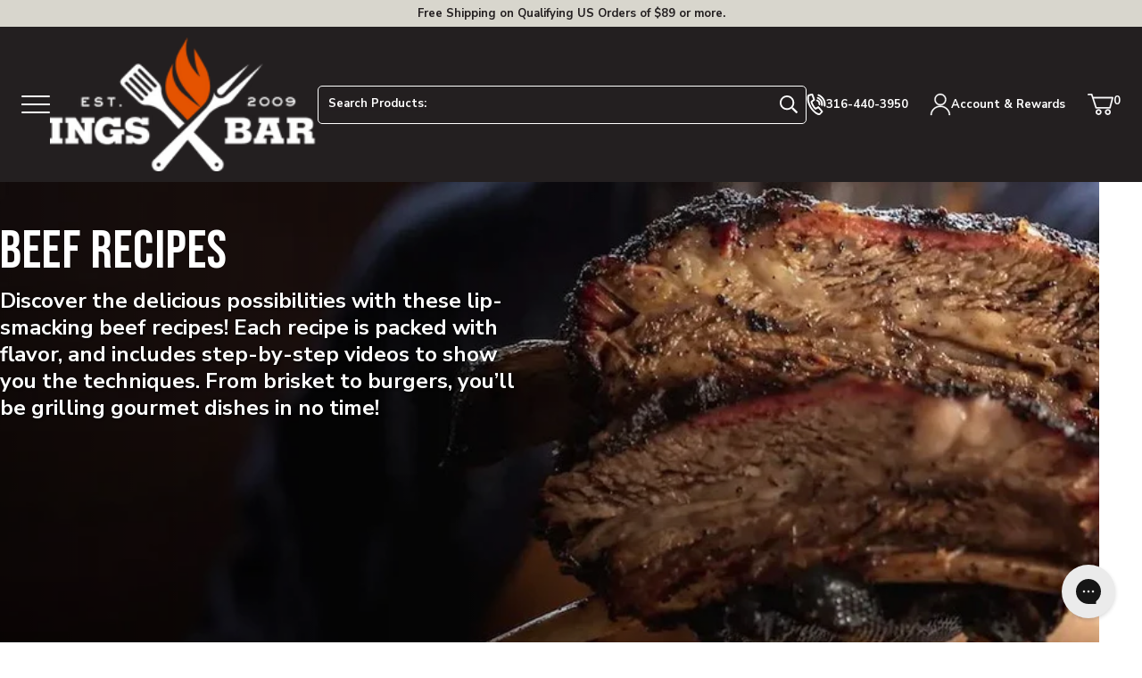

--- FILE ---
content_type: text/html; charset=utf-8
request_url: https://www.atbbq.com/blogs/recipes//tagged/beef
body_size: 116162
content:















<!doctype html>
<html class="no-js js-loading" lang="en">
    <head>
        <script defer> 
              !function(){var o=window.tdl=window.tdl||[];if(o.invoked)window.console&&console.error&&console.error("Tune snippet has been included more than once.");else{o.invoked=!0,o.methods=["init","identify","convert"],o.factory=function(n){return function(){var e=Array.prototype.slice.call(arguments);return e.unshift(n),o.push(e),o}};for(var e=0;e<o.methods.length;e++){var n=o.methods[e];o[n]=o.factory(n)}o.init=function(e){var n=document.createElement("script");n.type="text/javascript",n.async=!0,n.src="https://js.go2sdk.com/v2/tune.js";var t=document.getElementsByTagName("script")[0];t.parentNode.insertBefore(n,t),o.domain=e}}}(); 
              tdl.init("https://aspireiq.go2cloud.org") 
              tdl.identify() 
        </script>
        <script src="https://sapi.negate.io/script/Eat/zve3wcPfV+53mm1wWg==?shop=all-things-barbecue-3710.myshopify.com" async></script>
        <meta charset="utf-8">
        <meta http-equiv="X-UA-Compatible" content="IE=edge">
        <meta name="viewport" content="width=device-width,initial-scale=1">
        <meta name="theme-color" content="#E65400">
        <link rel="canonical" href="https://www.atbbq.com/blogs/recipes/tagged/beef">
        <link rel="preconnect" href="https://cdn.shopify.com" crossorigin><!-- snippets/meta-tags.liquid -->

<meta property="og:site_name" content="All Things Barbecue">
<meta property="og:url" content="https://www.atbbq.com/blogs/recipes/tagged/beef">
<meta property="og:title" content="The Sauce Recipes | Kitchen &amp; BBQ Recipes">
<meta property="og:type" content="website">
<meta property="og:description" content="Discover flavorful recipes made for the kitchen or the grill. From weeknight meals to backyard BBQs, find the perfect dish for every kind of cook.">
<meta property="og:logo" content="//www.atbbq.com/cdn/shop/files/logo_450xx.png?v=1738954534">
<meta property="og:locale" content="en_US"><meta name="twitter:card" content="summary_large_image">
<meta name="twitter:title" content="The Sauce Recipes | Kitchen &amp; BBQ Recipes">
<meta name="twitter:description" content="Discover flavorful recipes made for the kitchen or the grill. From weeknight meals to backyard BBQs, find the perfect dish for every kind of cook.">
<meta name="twitter:site" content="@atbbq"><meta name="theme-color" content="#ba0101"><link rel="icon" type="image/png" href="//www.atbbq.com/cdn/shop/files/favicon.png?crop=center&height=32&v=1743103285&width=32">

		<style>
            @media only screen { 
                html { 
                    opacity: 0; 
                    transition:opacity .35s ease;
                }
            }
            @media only print { 
                html { 
                    font-family: arial, helvetica, sans-serif; 
                }
            }
			:root {
				--promo-bar-height:37px;
				--header-height:83px;
			}
        </style>

        

        <script>window.videos = {};</script>

		

        <script>document.documentElement.className = document.documentElement.className.replace('no-js', 'js');</script>

		

        <!-- snippets/theme-font-links.liquid -->



<link rel="preconnect" href="https://fonts.googleapis.com">
<link rel="preconnect" href="https://fonts.gstatic.com" crossorigin>
<link rel="preload" as="style" href="https://fonts.googleapis.com/css2?family=Bebas+Neue&family=Nunito+Sans:wght@400;600;700;900&display=swap" onload="this.onload=null; this.rel='stylesheet';" crossorigin>

        

        <link rel="preload" as="script" href="//www.atbbq.com/cdn/shop/t/6/assets/main.min.js?v=24719671547526382611709562967">
        <script src="//www.atbbq.com/cdn/shop/t/6/assets/main.min.js?v=24719671547526382611709562967" defer="defer"></script>

		

		<link rel="preload" href="//www.atbbq.com/cdn/shop/t/6/assets/main.min.css?v=74175411110251081881758738097" as="style" onload="this.onload=null; this.rel='stylesheet'; document.documentElement.classList.remove('js-loading');">
        <noscript><link rel="stylesheet" href="//www.atbbq.com/cdn/shop/t/6/assets/main.min.css?v=74175411110251081881758738097"></noscript>

        
<!-- snippets/template-specific-assets.liquid -->


 


<style id="preventFouc">
		.js main {
			opacity:0;
		}
	</style>
	<link rel="preload" href="
		//www.atbbq.com/cdn/shop/t/6/assets/template-blog.min.css?v=13075151204021157551691163643
" as="style" onload="this.onload=null;this.rel='stylesheet';document.getElementById('preventFouc').remove()"><link rel="preload" as="script" href="
		//www.atbbq.com/cdn/shop/t/6/assets/template-blog.min.js?v=111603181540343972631769015196
">
	<script src="
		//www.atbbq.com/cdn/shop/t/6/assets/template-blog.min.js?v=111603181540343972631769015196
" defer></script>


<link rel="preload" href="
		//www.atbbq.com/cdn/shop/t/6/assets/template-blog-recipes.min.css?v=111603181540343972631769181696
" as="style" onload="this.onload=null;this.rel='stylesheet'"><script src="
		//www.atbbq.com/cdn/shop/t/6/assets/template-blog-recipes.min.js?v=111603181540343972631769015196
" defer="defer"></script>



<!-- begin content_for_header -->
        
  <script>window.performance && window.performance.mark && window.performance.mark('shopify.content_for_header.start');</script><meta name="google-site-verification" content="wQ8tgfJ7LSUB8zNHus89duzCe6YqaH-opaDYcYfCvZo">
<meta id="shopify-digital-wallet" name="shopify-digital-wallet" content="/69192778005/digital_wallets/dialog">
<meta name="shopify-checkout-api-token" content="08cf061c812b94f901bed9ebf30f45ff">
<meta id="in-context-paypal-metadata" data-shop-id="69192778005" data-venmo-supported="true" data-environment="production" data-locale="en_US" data-paypal-v4="true" data-currency="USD">
<link rel="alternate" type="application/atom+xml" title="Feed" href="/blogs/recipes/tagged/beef.atom" />
<link rel="next" href="/blogs/recipes/tagged/beef?page=2">
<script async="async" src="/checkouts/internal/preloads.js?locale=en-US"></script>
<link rel="preconnect" href="https://shop.app" crossorigin="anonymous">
<script async="async" src="https://shop.app/checkouts/internal/preloads.js?locale=en-US&shop_id=69192778005" crossorigin="anonymous"></script>
<script id="apple-pay-shop-capabilities" type="application/json">{"shopId":69192778005,"countryCode":"US","currencyCode":"USD","merchantCapabilities":["supports3DS"],"merchantId":"gid:\/\/shopify\/Shop\/69192778005","merchantName":"All Things Barbecue","requiredBillingContactFields":["postalAddress","email","phone"],"requiredShippingContactFields":["postalAddress","email","phone"],"shippingType":"shipping","supportedNetworks":["visa","masterCard","amex","discover","elo","jcb"],"total":{"type":"pending","label":"All Things Barbecue","amount":"1.00"},"shopifyPaymentsEnabled":true,"supportsSubscriptions":true}</script>
<script id="shopify-features" type="application/json">{"accessToken":"08cf061c812b94f901bed9ebf30f45ff","betas":["rich-media-storefront-analytics"],"domain":"www.atbbq.com","predictiveSearch":true,"shopId":69192778005,"locale":"en"}</script>
<script>var Shopify = Shopify || {};
Shopify.shop = "all-things-barbecue-3710.myshopify.com";
Shopify.locale = "en";
Shopify.currency = {"active":"USD","rate":"1.0"};
Shopify.country = "US";
Shopify.theme = {"name":"atbbq\/main","id":141410763029,"schema_name":"2.0 Starter theme","schema_version":"1.0.0","theme_store_id":null,"role":"main"};
Shopify.theme.handle = "null";
Shopify.theme.style = {"id":null,"handle":null};
Shopify.cdnHost = "www.atbbq.com/cdn";
Shopify.routes = Shopify.routes || {};
Shopify.routes.root = "/";</script>
<script type="module">!function(o){(o.Shopify=o.Shopify||{}).modules=!0}(window);</script>
<script>!function(o){function n(){var o=[];function n(){o.push(Array.prototype.slice.apply(arguments))}return n.q=o,n}var t=o.Shopify=o.Shopify||{};t.loadFeatures=n(),t.autoloadFeatures=n()}(window);</script>
<script>
  window.ShopifyPay = window.ShopifyPay || {};
  window.ShopifyPay.apiHost = "shop.app\/pay";
  window.ShopifyPay.redirectState = null;
</script>
<script id="shop-js-analytics" type="application/json">{"pageType":"blog"}</script>
<script defer="defer" async type="module" src="//www.atbbq.com/cdn/shopifycloud/shop-js/modules/v2/client.init-shop-cart-sync_WVOgQShq.en.esm.js"></script>
<script defer="defer" async type="module" src="//www.atbbq.com/cdn/shopifycloud/shop-js/modules/v2/chunk.common_C_13GLB1.esm.js"></script>
<script defer="defer" async type="module" src="//www.atbbq.com/cdn/shopifycloud/shop-js/modules/v2/chunk.modal_CLfMGd0m.esm.js"></script>
<script type="module">
  await import("//www.atbbq.com/cdn/shopifycloud/shop-js/modules/v2/client.init-shop-cart-sync_WVOgQShq.en.esm.js");
await import("//www.atbbq.com/cdn/shopifycloud/shop-js/modules/v2/chunk.common_C_13GLB1.esm.js");
await import("//www.atbbq.com/cdn/shopifycloud/shop-js/modules/v2/chunk.modal_CLfMGd0m.esm.js");

  window.Shopify.SignInWithShop?.initShopCartSync?.({"fedCMEnabled":true,"windoidEnabled":true});

</script>
<script>
  window.Shopify = window.Shopify || {};
  if (!window.Shopify.featureAssets) window.Shopify.featureAssets = {};
  window.Shopify.featureAssets['shop-js'] = {"shop-cart-sync":["modules/v2/client.shop-cart-sync_DuR37GeY.en.esm.js","modules/v2/chunk.common_C_13GLB1.esm.js","modules/v2/chunk.modal_CLfMGd0m.esm.js"],"init-fed-cm":["modules/v2/client.init-fed-cm_BucUoe6W.en.esm.js","modules/v2/chunk.common_C_13GLB1.esm.js","modules/v2/chunk.modal_CLfMGd0m.esm.js"],"shop-toast-manager":["modules/v2/client.shop-toast-manager_B0JfrpKj.en.esm.js","modules/v2/chunk.common_C_13GLB1.esm.js","modules/v2/chunk.modal_CLfMGd0m.esm.js"],"init-shop-cart-sync":["modules/v2/client.init-shop-cart-sync_WVOgQShq.en.esm.js","modules/v2/chunk.common_C_13GLB1.esm.js","modules/v2/chunk.modal_CLfMGd0m.esm.js"],"shop-button":["modules/v2/client.shop-button_B_U3bv27.en.esm.js","modules/v2/chunk.common_C_13GLB1.esm.js","modules/v2/chunk.modal_CLfMGd0m.esm.js"],"init-windoid":["modules/v2/client.init-windoid_DuP9q_di.en.esm.js","modules/v2/chunk.common_C_13GLB1.esm.js","modules/v2/chunk.modal_CLfMGd0m.esm.js"],"shop-cash-offers":["modules/v2/client.shop-cash-offers_BmULhtno.en.esm.js","modules/v2/chunk.common_C_13GLB1.esm.js","modules/v2/chunk.modal_CLfMGd0m.esm.js"],"pay-button":["modules/v2/client.pay-button_CrPSEbOK.en.esm.js","modules/v2/chunk.common_C_13GLB1.esm.js","modules/v2/chunk.modal_CLfMGd0m.esm.js"],"init-customer-accounts":["modules/v2/client.init-customer-accounts_jNk9cPYQ.en.esm.js","modules/v2/client.shop-login-button_DJ5ldayH.en.esm.js","modules/v2/chunk.common_C_13GLB1.esm.js","modules/v2/chunk.modal_CLfMGd0m.esm.js"],"avatar":["modules/v2/client.avatar_BTnouDA3.en.esm.js"],"checkout-modal":["modules/v2/client.checkout-modal_pBPyh9w8.en.esm.js","modules/v2/chunk.common_C_13GLB1.esm.js","modules/v2/chunk.modal_CLfMGd0m.esm.js"],"init-shop-for-new-customer-accounts":["modules/v2/client.init-shop-for-new-customer-accounts_BUoCy7a5.en.esm.js","modules/v2/client.shop-login-button_DJ5ldayH.en.esm.js","modules/v2/chunk.common_C_13GLB1.esm.js","modules/v2/chunk.modal_CLfMGd0m.esm.js"],"init-customer-accounts-sign-up":["modules/v2/client.init-customer-accounts-sign-up_CnczCz9H.en.esm.js","modules/v2/client.shop-login-button_DJ5ldayH.en.esm.js","modules/v2/chunk.common_C_13GLB1.esm.js","modules/v2/chunk.modal_CLfMGd0m.esm.js"],"init-shop-email-lookup-coordinator":["modules/v2/client.init-shop-email-lookup-coordinator_CzjY5t9o.en.esm.js","modules/v2/chunk.common_C_13GLB1.esm.js","modules/v2/chunk.modal_CLfMGd0m.esm.js"],"shop-follow-button":["modules/v2/client.shop-follow-button_CsYC63q7.en.esm.js","modules/v2/chunk.common_C_13GLB1.esm.js","modules/v2/chunk.modal_CLfMGd0m.esm.js"],"shop-login-button":["modules/v2/client.shop-login-button_DJ5ldayH.en.esm.js","modules/v2/chunk.common_C_13GLB1.esm.js","modules/v2/chunk.modal_CLfMGd0m.esm.js"],"shop-login":["modules/v2/client.shop-login_B9ccPdmx.en.esm.js","modules/v2/chunk.common_C_13GLB1.esm.js","modules/v2/chunk.modal_CLfMGd0m.esm.js"],"lead-capture":["modules/v2/client.lead-capture_D0K_KgYb.en.esm.js","modules/v2/chunk.common_C_13GLB1.esm.js","modules/v2/chunk.modal_CLfMGd0m.esm.js"],"payment-terms":["modules/v2/client.payment-terms_BWmiNN46.en.esm.js","modules/v2/chunk.common_C_13GLB1.esm.js","modules/v2/chunk.modal_CLfMGd0m.esm.js"]};
</script>
<script>(function() {
  var isLoaded = false;
  function asyncLoad() {
    if (isLoaded) return;
    isLoaded = true;
    var urls = ["https:\/\/fastsimon.akamaized.net\/fast-simon-autocomplete-init.umd.js?mode=shopify\u0026UUID=d35a6914-7e7d-4049-ad9f-180ee5d4e428\u0026store=69192778005\u0026shop=all-things-barbecue-3710.myshopify.com","https:\/\/cdn-app.cart-bot.net\/public\/js\/append.js?shop=all-things-barbecue-3710.myshopify.com","https:\/\/cdn.instantbrandpage.lowfruitsolutions.com\/bb67e16fd66d758423e84714ccdd2a8e\/featured-slider-35eb460fa8c7439c19ede1901ffc41f3.js?shop=all-things-barbecue-3710.myshopify.com","https:\/\/cdn.instantbrandpage.lowfruitsolutions.com\/bb67e16fd66d758423e84714ccdd2a8e\/brand-page-7bbe7c8eca4dff40a67179230b242025.js?shop=all-things-barbecue-3710.myshopify.com","https:\/\/na.shgcdn3.com\/pixel-collector.js?shop=all-things-barbecue-3710.myshopify.com","\/\/cdn.shopify.com\/proxy\/ef87312159956984e8e9713a1234f39a8d2c8b6c542b166d411a5bf86cae0e6a\/shopify-script-tags.s3.eu-west-1.amazonaws.com\/smartseo\/instantpage.js?shop=all-things-barbecue-3710.myshopify.com\u0026sp-cache-control=cHVibGljLCBtYXgtYWdlPTkwMA","https:\/\/shopify-duty-tax.prod.zdops.net\/hello?1730924669941\u0026shop=all-things-barbecue-3710.myshopify.com","https:\/\/shopify-extension.getredo.com\/main.js?widget_id=uoiu6pzohe9msvg\u0026shop=all-things-barbecue-3710.myshopify.com","\/\/cdn.shopify.com\/proxy\/a8296b7ad5ab118893518dce0752c13e289eec408774df4671aee84fa2062296\/cdn-scripts.signifyd.com\/shopify\/script-tag.js?shop=all-things-barbecue-3710.myshopify.com\u0026sp-cache-control=cHVibGljLCBtYXgtYWdlPTkwMA","https:\/\/public.9gtb.com\/loader.js?g_cvt_id=37ad58a3-8eba-4797-bbc0-2f387ef6632f\u0026shop=all-things-barbecue-3710.myshopify.com"];
    for (var i = 0; i < urls.length; i++) {
      var s = document.createElement('script');
      s.type = 'text/javascript';
      s.async = true;
      s.src = urls[i];
      var x = document.getElementsByTagName('script')[0];
      x.parentNode.insertBefore(s, x);
    }
  };
  if(window.attachEvent) {
    window.attachEvent('onload', asyncLoad);
  } else {
    window.addEventListener('load', asyncLoad, false);
  }
})();</script>
<script id="__st">var __st={"a":69192778005,"offset":-21600,"reqid":"0f19f9b6-416d-490e-a7b9-bbed7a6a0aa2-1769663478","pageurl":"www.atbbq.com\/blogs\/recipes\/tagged\/beef","s":"blogs-93048504597","u":"343cc37a7b3d","p":"blog","rtyp":"blog","rid":93048504597};</script>
<script>window.ShopifyPaypalV4VisibilityTracking = true;</script>
<script id="captcha-bootstrap">!function(){'use strict';const t='contact',e='account',n='new_comment',o=[[t,t],['blogs',n],['comments',n],[t,'customer']],c=[[e,'customer_login'],[e,'guest_login'],[e,'recover_customer_password'],[e,'create_customer']],r=t=>t.map((([t,e])=>`form[action*='/${t}']:not([data-nocaptcha='true']) input[name='form_type'][value='${e}']`)).join(','),a=t=>()=>t?[...document.querySelectorAll(t)].map((t=>t.form)):[];function s(){const t=[...o],e=r(t);return a(e)}const i='password',u='form_key',d=['recaptcha-v3-token','g-recaptcha-response','h-captcha-response',i],f=()=>{try{return window.sessionStorage}catch{return}},m='__shopify_v',_=t=>t.elements[u];function p(t,e,n=!1){try{const o=window.sessionStorage,c=JSON.parse(o.getItem(e)),{data:r}=function(t){const{data:e,action:n}=t;return t[m]||n?{data:e,action:n}:{data:t,action:n}}(c);for(const[e,n]of Object.entries(r))t.elements[e]&&(t.elements[e].value=n);n&&o.removeItem(e)}catch(o){console.error('form repopulation failed',{error:o})}}const l='form_type',E='cptcha';function T(t){t.dataset[E]=!0}const w=window,h=w.document,L='Shopify',v='ce_forms',y='captcha';let A=!1;((t,e)=>{const n=(g='f06e6c50-85a8-45c8-87d0-21a2b65856fe',I='https://cdn.shopify.com/shopifycloud/storefront-forms-hcaptcha/ce_storefront_forms_captcha_hcaptcha.v1.5.2.iife.js',D={infoText:'Protected by hCaptcha',privacyText:'Privacy',termsText:'Terms'},(t,e,n)=>{const o=w[L][v],c=o.bindForm;if(c)return c(t,g,e,D).then(n);var r;o.q.push([[t,g,e,D],n]),r=I,A||(h.body.append(Object.assign(h.createElement('script'),{id:'captcha-provider',async:!0,src:r})),A=!0)});var g,I,D;w[L]=w[L]||{},w[L][v]=w[L][v]||{},w[L][v].q=[],w[L][y]=w[L][y]||{},w[L][y].protect=function(t,e){n(t,void 0,e),T(t)},Object.freeze(w[L][y]),function(t,e,n,w,h,L){const[v,y,A,g]=function(t,e,n){const i=e?o:[],u=t?c:[],d=[...i,...u],f=r(d),m=r(i),_=r(d.filter((([t,e])=>n.includes(e))));return[a(f),a(m),a(_),s()]}(w,h,L),I=t=>{const e=t.target;return e instanceof HTMLFormElement?e:e&&e.form},D=t=>v().includes(t);t.addEventListener('submit',(t=>{const e=I(t);if(!e)return;const n=D(e)&&!e.dataset.hcaptchaBound&&!e.dataset.recaptchaBound,o=_(e),c=g().includes(e)&&(!o||!o.value);(n||c)&&t.preventDefault(),c&&!n&&(function(t){try{if(!f())return;!function(t){const e=f();if(!e)return;const n=_(t);if(!n)return;const o=n.value;o&&e.removeItem(o)}(t);const e=Array.from(Array(32),(()=>Math.random().toString(36)[2])).join('');!function(t,e){_(t)||t.append(Object.assign(document.createElement('input'),{type:'hidden',name:u})),t.elements[u].value=e}(t,e),function(t,e){const n=f();if(!n)return;const o=[...t.querySelectorAll(`input[type='${i}']`)].map((({name:t})=>t)),c=[...d,...o],r={};for(const[a,s]of new FormData(t).entries())c.includes(a)||(r[a]=s);n.setItem(e,JSON.stringify({[m]:1,action:t.action,data:r}))}(t,e)}catch(e){console.error('failed to persist form',e)}}(e),e.submit())}));const S=(t,e)=>{t&&!t.dataset[E]&&(n(t,e.some((e=>e===t))),T(t))};for(const o of['focusin','change'])t.addEventListener(o,(t=>{const e=I(t);D(e)&&S(e,y())}));const B=e.get('form_key'),M=e.get(l),P=B&&M;t.addEventListener('DOMContentLoaded',(()=>{const t=y();if(P)for(const e of t)e.elements[l].value===M&&p(e,B);[...new Set([...A(),...v().filter((t=>'true'===t.dataset.shopifyCaptcha))])].forEach((e=>S(e,t)))}))}(h,new URLSearchParams(w.location.search),n,t,e,['guest_login'])})(!0,!0)}();</script>
<script integrity="sha256-4kQ18oKyAcykRKYeNunJcIwy7WH5gtpwJnB7kiuLZ1E=" data-source-attribution="shopify.loadfeatures" defer="defer" src="//www.atbbq.com/cdn/shopifycloud/storefront/assets/storefront/load_feature-a0a9edcb.js" crossorigin="anonymous"></script>
<script crossorigin="anonymous" defer="defer" src="//www.atbbq.com/cdn/shopifycloud/storefront/assets/shopify_pay/storefront-65b4c6d7.js?v=20250812"></script>
<script data-source-attribution="shopify.dynamic_checkout.dynamic.init">var Shopify=Shopify||{};Shopify.PaymentButton=Shopify.PaymentButton||{isStorefrontPortableWallets:!0,init:function(){window.Shopify.PaymentButton.init=function(){};var t=document.createElement("script");t.src="https://www.atbbq.com/cdn/shopifycloud/portable-wallets/latest/portable-wallets.en.js",t.type="module",document.head.appendChild(t)}};
</script>
<script data-source-attribution="shopify.dynamic_checkout.buyer_consent">
  function portableWalletsHideBuyerConsent(e){var t=document.getElementById("shopify-buyer-consent"),n=document.getElementById("shopify-subscription-policy-button");t&&n&&(t.classList.add("hidden"),t.setAttribute("aria-hidden","true"),n.removeEventListener("click",e))}function portableWalletsShowBuyerConsent(e){var t=document.getElementById("shopify-buyer-consent"),n=document.getElementById("shopify-subscription-policy-button");t&&n&&(t.classList.remove("hidden"),t.removeAttribute("aria-hidden"),n.addEventListener("click",e))}window.Shopify?.PaymentButton&&(window.Shopify.PaymentButton.hideBuyerConsent=portableWalletsHideBuyerConsent,window.Shopify.PaymentButton.showBuyerConsent=portableWalletsShowBuyerConsent);
</script>
<script data-source-attribution="shopify.dynamic_checkout.cart.bootstrap">document.addEventListener("DOMContentLoaded",(function(){function t(){return document.querySelector("shopify-accelerated-checkout-cart, shopify-accelerated-checkout")}if(t())Shopify.PaymentButton.init();else{new MutationObserver((function(e,n){t()&&(Shopify.PaymentButton.init(),n.disconnect())})).observe(document.body,{childList:!0,subtree:!0})}}));
</script>
<script id='scb4127' type='text/javascript' async='' src='https://www.atbbq.com/cdn/shopifycloud/privacy-banner/storefront-banner.js'></script><link id="shopify-accelerated-checkout-styles" rel="stylesheet" media="screen" href="https://www.atbbq.com/cdn/shopifycloud/portable-wallets/latest/accelerated-checkout-backwards-compat.css" crossorigin="anonymous">
<style id="shopify-accelerated-checkout-cart">
        #shopify-buyer-consent {
  margin-top: 1em;
  display: inline-block;
  width: 100%;
}

#shopify-buyer-consent.hidden {
  display: none;
}

#shopify-subscription-policy-button {
  background: none;
  border: none;
  padding: 0;
  text-decoration: underline;
  font-size: inherit;
  cursor: pointer;
}

#shopify-subscription-policy-button::before {
  box-shadow: none;
}

      </style>

<script>window.performance && window.performance.mark && window.performance.mark('shopify.content_for_header.end');</script>
  





  <script type="text/javascript">
    
      window.__shgMoneyFormat = window.__shgMoneyFormat || {"AED":{"currency":"AED","currency_symbol":"د.إ","currency_symbol_location":"left","decimal_places":2,"decimal_separator":".","thousands_separator":","},"AUD":{"currency":"AUD","currency_symbol":"$","currency_symbol_location":"left","decimal_places":2,"decimal_separator":".","thousands_separator":","},"CAD":{"currency":"CAD","currency_symbol":"$","currency_symbol_location":"left","decimal_places":2,"decimal_separator":".","thousands_separator":","},"CHF":{"currency":"CHF","currency_symbol":"CHF","currency_symbol_location":"left","decimal_places":2,"decimal_separator":".","thousands_separator":","},"CZK":{"currency":"CZK","currency_symbol":"Kč","currency_symbol_location":"left","decimal_places":2,"decimal_separator":".","thousands_separator":","},"DKK":{"currency":"DKK","currency_symbol":"kr.","currency_symbol_location":"left","decimal_places":2,"decimal_separator":".","thousands_separator":","},"EUR":{"currency":"EUR","currency_symbol":"€","currency_symbol_location":"left","decimal_places":2,"decimal_separator":".","thousands_separator":","},"GBP":{"currency":"GBP","currency_symbol":"£","currency_symbol_location":"left","decimal_places":2,"decimal_separator":".","thousands_separator":","},"HUF":{"currency":"HUF","currency_symbol":"Ft","currency_symbol_location":"left","decimal_places":2,"decimal_separator":".","thousands_separator":","},"ILS":{"currency":"ILS","currency_symbol":"₪","currency_symbol_location":"left","decimal_places":2,"decimal_separator":".","thousands_separator":","},"JPY":{"currency":"JPY","currency_symbol":"¥","currency_symbol_location":"left","decimal_places":2,"decimal_separator":".","thousands_separator":","},"KRW":{"currency":"KRW","currency_symbol":"₩","currency_symbol_location":"left","decimal_places":2,"decimal_separator":".","thousands_separator":","},"LBP":{"currency":"LBP","currency_symbol":"ل.ل","currency_symbol_location":"left","decimal_places":2,"decimal_separator":".","thousands_separator":","},"MXN":{"currency":"MXN","currency_symbol":"$","currency_symbol_location":"left","decimal_places":2,"decimal_separator":".","thousands_separator":","},"NZD":{"currency":"NZD","currency_symbol":"$","currency_symbol_location":"left","decimal_places":2,"decimal_separator":".","thousands_separator":","},"PLN":{"currency":"PLN","currency_symbol":"zł","currency_symbol_location":"left","decimal_places":2,"decimal_separator":".","thousands_separator":","},"QAR":{"currency":"QAR","currency_symbol":"ر.ق","currency_symbol_location":"left","decimal_places":2,"decimal_separator":".","thousands_separator":","},"RON":{"currency":"RON","currency_symbol":"Lei","currency_symbol_location":"left","decimal_places":2,"decimal_separator":".","thousands_separator":","},"SAR":{"currency":"SAR","currency_symbol":"ر.س","currency_symbol_location":"left","decimal_places":2,"decimal_separator":".","thousands_separator":","},"SEK":{"currency":"SEK","currency_symbol":"kr","currency_symbol_location":"left","decimal_places":2,"decimal_separator":".","thousands_separator":","},"USD":{"currency":"USD","currency_symbol":"$","currency_symbol_location":"left","decimal_places":2,"decimal_separator":".","thousands_separator":","}};
    
    window.__shgCurrentCurrencyCode = window.__shgCurrentCurrencyCode || {
      currency: "USD",
      currency_symbol: "$",
      decimal_separator: ".",
      thousands_separator: ",",
      decimal_places: 2,
      currency_symbol_location: "left"
    };
  </script>



        <!-- end content_for_header --><!-- snippets/header-schema.liquid -->


<script type="application/ld+json">
	{
		"@context": "http://schema.org",
		"@type": "Organization",
		"name": "All Things Barbecue",
		"logo": "\/\/www.atbbq.com\/cdn\/shop\/files\/logo_450xx.png?v=1738954534\u0026width=450",
        "sameAs": [
			"https:\/\/twitter.com\/atbbq",
			"https:\/\/www.facebook.com\/allthingsbbq",
			"https:\/\/pinterest.com\/allthingsbbq",
			"https:\/\/instagram.com\/atbbq",
			"https:\/\/youtube.com\/allthingsbbq"
		],
		"url": "https:\/\/www.atbbq.com"
	}
</script>
    <script type="application/ld+json">
        {
            "@context": "http://schema.org",
            "@type": "BreadcrumbList",
            "itemListElement": [
                {
                    "@type": "ListItem",
                    "position": 1,
                    "item": "https://www.atbbq.com",
                    "name": "All Things Barbecue"
                },
                {
                    "@type": "ListItem",
                    "position": 2,
                    "item": "https://www.atbbq.com/blogs/recipes",
                    "name": "Recipes"
                },
                {
                    "@type": "ListItem",
                    "position": 3,
                    "item": "https://www.atbbq.com/blogs/recipes/tagged/",
                    "name": "Beef"
                }
            ]
        }
    </script>




<script id="docapp-cart">window.docappCart = {"note":null,"attributes":{},"original_total_price":0,"total_price":0,"total_discount":0,"total_weight":0.0,"item_count":0,"items":[],"requires_shipping":false,"currency":"USD","items_subtotal_price":0,"cart_level_discount_applications":[],"checkout_charge_amount":0}; window.docappCart.currency = "USD"; window.docappCart.shop_currency = "USD";</script>
        <script id="docapp-free-item-speedup">
        (() => { if (!document.documentElement.innerHTML.includes('\\/shop' + '\\/js' + '\\/free-gift-cart-upsell-pro.min.js') || window.freeGiftCartUpsellProAppLoaded) return; let script = document.createElement('script'); script.src = "https://d2fk970j0emtue.cloudfront.net/shop/js/free-gift-cart-upsell-pro.min.js?shop=all-things-barbecue-3710.myshopify.com"; document.getElementById('docapp-free-item-speedup').after(script); })();
        </script>
      <script type="text/javascript">
    (function(c,l,a,r,i,t,y){
        c[a]=c[a]||function(){(c[a].q=c[a].q||[]).push(arguments)};
        t=l.createElement(r);t.async=1;t.src="https://www.clarity.ms/tag/"+i;
        y=l.getElementsByTagName(r)[0];y.parentNode.insertBefore(t,y);
    })(window, document, "clarity", "script", "4z68auhpup");
      </script><script>
var __fast_options  = {with_product_attributes: true};

/* get all products to loop on */
function getProductElements(element) {
    return [...element.querySelectorAll(`.fs-results-product-card`)];
}
function Getattributevalue(att,name) {
    if ( typeof(att) !== "undefined" && att !== null ) {
       for (let key in att) {
            if (att[key][0] === name){
                return att[key][1][0];
            }
        }
    }
    return "";
}
  



function HidePrice(productElement, pId){    

  // price-container
  // 
  if( productElement.querySelector('.fs-serp-price .price, .fs-product-info .fs-price, .quick-view-price-wrapper .quick-view-dialog-price') 
                    && productElement.querySelector('.fs-serp-price .price, .fs-product-info .fs-price, .quick-view-price-wrapper .quick-view-dialog-price').textContent.match(/[.,0-9]/gi) 
                    && productElement.querySelector('.fs-serp-price .price, .fs-product-info .fs-price, .quick-view-price-wrapper .quick-view-dialog-price').textContent.match(/[.,0-9]/gi)[0]){
                        let priceElement = productElement.querySelector('.fs-serp-price .price, .fs-product-info .fs-price, .quick-view-price-wrapper .quick-view-dialog-price');
                        
                        if(priceElement){                          
                          priceElement.style.display = 'none';                          
                        }
  }


  if( productElement.querySelector('.compare-container .compare, .quick-view-price-wrapper .quick-view-dialog-compare') 
                    && productElement.querySelector('.compare-container .compare, .quick-view-price-wrapper .quick-view-dialog-compare').textContent.match(/[.,0-9]/gi) 
                    && productElement.querySelector('.compare-container .compare, .quick-view-price-wrapper .quick-view-dialog-compare').textContent.match(/[.,0-9]/gi)[0]){
                        let cpriceElement = productElement.querySelector('.compare-container .compare, .quick-view-price-wrapper .quick-view-dialog-compare');
                        
                        if(cpriceElement){                          
                          cpriceElement.style.display = 'none';                              
                        }
  }


  if( productElement.querySelector('.fs-product-price-wrapper')){
                        let cpricecompElement = productElement.querySelector('.fs-product-price-wrapper');
                        
                        if(cpricecompElement){                          
                          cpricecompElement.style.display = 'none';                              
                        }
  }

  
}
  
function hooks() {
    window.SerpOptions.registerHook("serp-product-grid", ({products, element}) => {
        for (const productElement of getProductElements(element)) {            
            const productID = productElement.dataset.productId;
            const data = products[productID];
            if ( typeof(data) !== "undefined" && data !== null ) {								                
                var $hideprice = Getattributevalue(data.attributes,"Magento.call for info");                
                if (($hideprice.length > 0) && !($hideprice === "No")) {                
                  HidePrice (productElement, productID);
                }				
            }
        }
    });
}


function AChooks() {
    FastAutocomplete.registerHook('render-autocomplete-product-item', ({product, index, element}) => {          
          let productID = product.id;          
          var $hideprice = Getattributevalue(product.att,"Magento.call for info");
                        
          if (($hideprice.length > 0) && !($hideprice === "No")) {          
            HidePrice (element, productID);
          }
    });
}  
  
// execution here
if (window.SerpOptions) {
    hooks();
} else {
    window.addEventListener('fast-serp-ready', function () {
        hooks();
    });
}

  



if (window.FastAutocomplete) {
    AChooks();
} else {
    window.addEventListener('fast-autocomplete-ready', function () {
        AChooks();
    });
}




</script><!-- Extend -- Render Extend SDK Configuration script --><!-- Extend - Add necessary SDK script tags and configure the store -->
<script src='https://sdk.helloextend.com/extend-sdk-client/v1/extend-sdk-client.min.js' defer='defer'></script>
<script src='https://sdk.helloextend.com/extend-sdk-client-shopify-addon/v1/extend-sdk-client-shopify-addon.min.js' defer='defer'></script>

<script>
    window.addEventListener('DOMContentLoaded', function(){
        window.Extend.config({storeId: 'e388155e-30db-4258-80cc-f68ac5858339', environment: 'production'});
        window.Extend.integration = {};

        // Extend - Analytics and writeLogs boolean
        window.Extend.integration.analytics = true;
        window.Extend.integration.writeLogs = false;

        // Extend - QA Cypress booleans
        window.Extend.integration.isExtendPdpOfferEnabled = true;
        window.Extend.integration.isExtendOfferModalEnabled = true;
        window.Extend.integration.isExtendMainCartOfferEnabled = true;

    	// Extend - QA Cypress SP booleans
    	window.Extend.integration.isShippingProtectionEnabled = false;
    	window.Extend.integration.isSpCheckOutExt = false;
    	window.Extend.integration.isShippingProtectionOptOut = true;
    	window.Extend.integration.isShippingProtectionOnMainCart = false;

        // Only defines utils if Extend and ExtendShopify is defined
        if (window.Extend && window.ExtendShopify) {
            const extendUtils = {

                /*
                * takes in object and logs it if writeLogs is true
                * @param {object} objToLog will be an object of information to log
                */
                logger: (objToLog) => {
                    try {
                        if(Extend.integration.writeLogs){
                            console.log("EXTEND: ", objToLog);
                        }
                    } catch (error) {
                        console.warn("EXTEND: " + error);
                    }
                }
            };
            window.Extend.integration.utils = extendUtils;
        }
    })
</script>

<!-- Extend - Render aftermarket integration snippet -->
<script>
    window.addEventListener('DOMContentLoaded', function () {
        if (window.Extend && window.ExtendShopify && window.Shopify && window.Shopify.currency && window.Shopify.currency.active === 'USD') {
            try {
                // Get params from URL
                const params = (new URL(document.location)).searchParams;

                // Check if leadToken or leadtoken is in the URL
                let leadToken = params.get('leadToken')
                    ? params.get('leadToken')
                    : params.get('leadtoken');

                if (leadToken) {
                    Extend.aftermarketModal.open({
                        leadToken: leadToken,
                        onClose: function (plan, product, quantity) {
                            if (plan && product) {
                                ExtendShopify.addPlanToCart({
                                    plan: plan,
                                    product: product,
                                    leadToken: leadToken,
                                    quantity: quantity || 1
                                }, function () {
                                    window.location = '/cart'
                                })
                            }
                        }
                    });
                }
            } catch (error) {
                console.error("EXTEND: " + error);
            }
        }
    });
</script>
<!-- Extend - Render analytics -->
<script>

// run scripts on DOMContentLoaded to avoid affecting site load time
window.addEventListener('DOMContentLoaded', function() {

    // Only run ajax integration if Extend and ExtendShopify is defined, the currency is set to USD and analytics are enabled
    if (window.Extend && window.ExtendShopify && Extend.integration.analytics && window.Shopify && window.Shopify.currency && window.Shopify.currency.active === 'USD') {

        /***********************/
        /* util functions      */
        /***********************/

        // getPlanId - Takes in the cart and a product ID and returns the plan ID for that product
        function getPlanId(cart, productId) {
            let planId;
            cart.items.forEach(function(item) {
                if (item.properties.Ref && item.properties.Ref === productId) 
                    planId = item.sku.toString();
                
            })
            return planId
        }

        /***********************/
        /* end util functions  */
        /***********************/

        // productAnalytics() - Takes in the product ID and quantity at the time it is added to the cart
        let productAnalytics = function(prodId, prodQty) {
            if (prodId) {
                if (!prodQty) 
                    prodQty = 1;
                
                Extend.trackProductAddedToCart({productId: prodId.toString(), productQuantity: parseInt(prodQty)});
            } else {
                console.warn("Extend: Product id is " + prodId)
            }
        }

        // cartAnalytics() - Takes in the oldCart and the newCart at a point where the cart updates
        let cartAnalytics = function(oldCart, newCart) {
            try{
                //if there is an old or new cart with items. 
                if (oldCart && newCart && oldCart.items && newCart.items) { 
                    // Triggers if an item has been removed
                    if (oldCart.items.length > newCart.items.length) {
                        oldCart.items.forEach(function(currentItem) {
                            let productFound = false
                            newCart.items.forEach(function(currentNewItem) {
                                if (currentItem.id == currentNewItem.id) {
                                    productFound = true
                                }
                            })

                            // making sdk call of which product was removed from cart
                            if (productFound === false) {
                                if (currentItem.vendor === 'Extend' && currentItem && currentItem.sku && currentItem.properties.Ref) {
                                    Extend.trackOfferRemovedFromCart({productId: currentItem.properties.Ref.toString(), planId: currentItem.sku.toString()});
                                } else if (currentItem.id) {
                                    Extend.trackProductRemovedFromCart({productId: currentItem.id.toString()})
                                }
                            }
                        })

                        // Triggers if an item quantity has changed
                    } else if (oldCart.item_count != newCart.item_count) {
                        oldCart.items.forEach(function(currentItem) {
                            newCart.items.forEach(function(currentNewItem) {

                                // Runs when the updated item is found if its not an Extend warranty
                                if (currentItem.id == currentNewItem.id && currentItem.quantity != currentNewItem.quantity && currentItem.vendor != 'Extend') {
                                    if (currentItem.id && currentNewItem.quantity && ExtendShopify.warrantyAlreadyInCart(currentItem.id.toString(), oldCart.items)) { // Gets the associated plan ID using the product ID
                                        let planId = getPlanId(newCart, currentItem.id.toString())

                                        // Product has warranty in cart
                                        Extend.trackOfferUpdated({
                                            productId: currentItem.id.toString(),
                                            planId: planId,
                                            updates: {
                                                warrantyQuantity: parseInt(currentNewItem.quantity),
                                                productQuantity: parseInt(currentNewItem.quantity)
                                            }
                                        });
                                    } else if (currentItem.id && currentNewItem.quantity) { // Product has no warranty in cart
                                        Extend.trackProductUpdated({
                                            productId: currentItem.id.toString(),
                                            updates: {
                                                productQuantity: parseInt(currentNewItem.quantity)
                                            }
                                        });
                                    }
                                }
                            })
                        })
                    }
                } else {
                    console.warn("EXTEND: corrupt cart objects");
                }
            }catch(error){
                console.error("EXTEND: "+ error);
            }
        }

        window.Extend.integration.productAnalytics = productAnalytics;
        window.Extend.integration.cartAnalytics = cartAnalytics;

    }
}) 
</script>
<!-- Extend -- Load product integration script -->
<script>

    // Run scripts on DOMContentLoaded to avoid affecting site load time
    window.addEventListener('DOMContentLoaded', function () {

        // Checks if Extend lives in the window and the active currency is USD before showing Extend offers
        if (window.Extend && window.ExtendShopify && window.Shopify && window.Shopify.currency && window.Shopify.currency.active === 'USD' && window.meta.page.pageType == 'product') {

            /************************/
            /* Initial Variables    */
            /************************/
            const productForm = document.querySelector('form[action="/cart/add"]'); // Change this to the product form element
            console.log('pform', productForm);
            const addToCartButton = productForm.querySelector('button[type="submit"]'); // Change this to the Add-To-Cart element
            const productCategory = (meta && meta.product) ? meta.product.type : null;
            const extendOffer = document.createElement('div');
            const extendUtils = window.Extend.integration.utils;
            const extendLogger = extendUtils.logger;

            extendOffer.className = 'extend-offer';
            addToCartButton.parentElement.parentElement.before(extendOffer);

            /************************/
            /* QA Cypress Variables */
            /************************/
            window.Extend.integration.pdpProductForm = productForm;
            window.Extend.integration.pdpAddToCartButton = addToCartButton;
            window.Extend.integration.pdpExtendOffer = extendOffer;

            /************************/
            /* initProductOffer     */
            /************************/
            // Initializes product offers and handles ATC button functionality for the main PDP ATC
            function initProductOffer() {
                try {
                    extendLogger({ productForm, addToCartButton, extendOffer });

                    // Fail safes
                    if (!productForm || !addToCartButton || !extendOffer) {
                        throw new Error("Exiting - missing productForm, addToCartButton, or extendOffer")
                    }

                    // Check if product is an extend warranty, if so disable the atc
                    function isExtend() {
                        if (meta.product && meta.product.vendor === 'Extend') {
                            addToCartButton.disabled = true;
                        }
                    }

                    // Checks if product is an Extend warranty and if so disables
                    isExtend();

                    // Grabs the variantId from the productForm and renders the initial offers for it
                    let variantId = productForm.id.value;

                    // Grabs the product price from the metadata
                    let productPrice = parseInt(meta.product.variants.filter(variant => variant.id.toString() === variantId.toString())[0].price);

                    // Renders Extend offer
                    Extend.buttons.render(extendOffer, { referenceId: variantId, price: productPrice, category: productCategory });

                    // Listens for changes to the productForm and sets the activeProduct for extend via variantID
                    productForm.addEventListener('change', function () {

                        window.setTimeout(function(){
                        
                            variantId = productForm.id.value
                            if (variantId) {
                                productPrice = parseInt(meta.product.variants.filter(variant => variant.id.toString() === variantId.toString())[0].price);
                                Extend.setActiveProduct(extendOffer, { referenceId: variantId, price: productPrice, category: productCategory });
                                isExtend();
                            }
                        }, 100)
                    });

                    // click simulation handling add to cart
                    function handleAddToCart(e) {
                        e.preventDefault();
                        e.stopImmediatePropagation();

                        const quantityEl = productForm.querySelector('[name="quantity"]');
                        const quantity = quantityEl && quantityEl.value;
                        ExtendShopify.handleAddToCart(extendOffer, {
                            quantity: quantity,
                            modal: true,
                            done: function () {

                                // Trigger Analytics
                                if (window.Extend.integration.analytics)
                                    window.Extend.integration.productAnalytics(variantId, quantity);

                                // remove default click listener
                                addToCartButton.removeEventListener('click', handleAddToCart, true);

                                // click atc button
                                addToCartButton.click();

                                // add default click listener back
                                addToCartButton.addEventListener('click', handleAddToCart, true);
                            }
                        });
                    }

                    // run handleCaddtoCart when we click ATC, capturing event
                    addToCartButton.addEventListener('click', handleAddToCart, true);
                } catch (error) {
                    console.error("EXTEND:", error)
                }
            }

            // Initial product offer render
            if (!Extend.buttons.instance(extendOffer)) {
                initProductOffer();
            }
        }

    })
</script>

<style>
    .extend-offer {
        padding-bottom: 5px;
    }
</style>
<!-- Extend -- Load cart integration script -->
<script>

    // run scripts on DOMContentLoaded to avoid affecting site load time
    window.addEventListener('DOMContentLoaded', function () {

        // Only run ajax integration if Extend and ExtendShopify is defined, and the currency is set to USD
        if (window.Extend && window.ExtendShopify && window.Shopify && window.Shopify.currency && window.Shopify.currency.active === 'USD' && window.location.pathname.includes('/cart')) {

            /*****************************************/
            /* Global Variables - THEME SPECIFIC     */
            /*****************************************/

            let cartRowItem = 'div.cart-item'; // This is the container element for each item in the cart
            let cartRowItemTitle = 'a.cart-item__title'; // This is the title anchor element for the product
            let cartRowItemImage = 'a.cart-item__image'; // This is the product image or image anchor element
            let cartRowItemQuantity = 'input.input-qty__input'; // This is the input element containing the product quantity
            let warrantyContainer = 'div.cart-item__header'; // This is the container where the offer will be appended
            let warrantyOriginalMeta = '.cart-item__info > ul'; // Each warranty metadata item we want to remove.
            let metadataContainer = '.cart-item__info'; // This is where warranty metadata will be appended (Product and Term)
            let offerClass = 'extend-cart-offer'; // This is the class that will be assigned to each Extend offer
            let titleReformat = false; // If warranty titles contain various extra characters, set this to true. Sets title to 'Extend Protection Plan'
            let localCart = {"note":null,"attributes":{},"original_total_price":0,"total_price":0,"total_discount":0,"total_weight":0.0,"item_count":0,"items":[],"requires_shipping":false,"currency":"USD","items_subtotal_price":0,"cart_level_discount_applications":[],"checkout_charge_amount":0}; // Shopify Cart Object on initial load
            const extendUtils = window.Extend.integration.utils;
            const extendLogger = extendUtils.logger;
            let regEx = /\d+$/;

            // QA Cypress variables
            window.Extend.integration.mainCartRowItem = cartRowItem;
            window.Extend.integration.mainCartRowItemTitle = cartRowItemTitle;
            window.Extend.integration.mainCartRowItemImage = cartRowItemImage;
            window.Extend.integration.mainCartRowItemQuantity = cartRowItemQuantity;
            window.Extend.integration.mainCartWarrantyContainer = warrantyContainer;
            window.Extend.integration.mainCartWarrantyOriginalMeta = warrantyOriginalMeta;
            window.Extend.integration.mainCartMetadataContainer = metadataContainer;
            window.Extend.integration.mainCartOffer = offerClass;


            // Fail safe for cart
            if (!localCart) {
                console.error("EXTEND: Exiting - localCart unavailable")
                return false;
            }

            /***********************/
            /* util functions      */
            /***********************/
            // findAll(element) - querySelectorAll to search for children in document OR a parentElement
            function findAll(elementToFind, parentElement) {
                const items = parentElement
                    ? parentElement.querySelectorAll(elementToFind)
                    : document.querySelectorAll(elementToFind);
                return items;
            }

            /**************************************/
            /* refreshCart - THEME SPECIFIC       */
            /**************************************/
            // Refresh the cart (hard refresh by default)
            function refreshCart() {
                location.href = location.hash
                    ? location.href.substring(0, location.href.indexOf('#'))
                    : location.href;
            }

            /***********************/
            /* createElement       */
            /***********************/
            // createElement(product) - Takes in the product element, and creates the Extend offer element + appends the offer
            function createElement(product, index) {
                try {
                    // Removes existing offer elements before creating new ones
                    let extendOffer = product.querySelector('.' + offerClass);
                    if (extendOffer)
                        extendOffer.remove();

                    // Grab URL from title anchor href
                    let url = product.querySelector(cartRowItemTitle).href;

                    // Grabs variant ID from URL if available, otherwise from localCart
                    let variantId = url.match(regEx) ? url.match(regEx)[0] : localCart.items[index].id;

                    if (!variantId) {
                        throw new Error("Exiting - variantId unavailable")
                    }

                    // Select quantity value
                    let quantity = product.querySelector(cartRowItemQuantity).value;

                    // Parent container to append ajax offer
                    let container = product.querySelector(warrantyContainer);

                    extendLogger({ url, variantId, quantity, container });

                    // Fail safes
                    if (!variantId || !quantity || !container) {
                        throw new Error("Exiting - variant, quantity or container unavailable");
                    }

                    // Create new element & set class, data-extend-variant, and data-extend-quantity attributes
                    let newExtendOffer = document.createElement('div');
                    newExtendOffer.className = offerClass;
                    newExtendOffer.setAttribute('data-extend-variant', variantId);
                    newExtendOffer.setAttribute('data-extend-quantity', quantity);

                    // Append the offer to the container element (THEME SPECIFIC)
                    container.append(newExtendOffer);
                } catch (error) {
                    console.error("EXTEND:", error);
                }
            }

            /************************/
            /* Handle Styling       */
            /************************/
            // Finds all cartRowItems and styles only Extend warranties
            function handleStyling() {

                findAll(cartRowItem).forEach(function (el, index) {
                    try {
                        // Grab the title of the current item
                        let title = el.querySelector(cartRowItemTitle);
                        extendLogger({ title });

                        // Title fail safe
                        if (!title) {
                            throw new Error("Exiting - title unavailable");
                        }

                        // If it's a warranty set isExtend to true and remove links
                        if (title.innerText.toLowerCase().indexOf('extend protection') > -1) { // Grab the image of the current item and fail safe
                            // Select and remove pointerEvents from warranty title
                            
                            let titles = el.querySelectorAll(cartRowItemTitle);

                            titles.forEach(x => x.style.pointerEvents = 'none');

                            if (titleReformat === true) {
                                title.innerText = 'Extend Protection Plan';
                            };

                            let image = el.querySelectorAll(cartRowItemImage);
                            extendLogger({ image });

                            if (!image) {
                                throw new Error("Exiting - image unavailable");
                            }

                            // Select and remove pointerEvents from warranty image
                            image.forEach(x => x.style.pointerEvents = 'none');

                            /**************************************/
                            /* THEME SPECIFIC STYLING START       */
                            /**************************************/

                            // Removes old metadata
                            if (el.querySelector(warrantyOriginalMeta)) {
                                findAll(warrantyOriginalMeta, el).forEach(function (each) {
                                    each.remove();
                                })
                            }

                            // Selects where to append warranty metadata
                            let contentContainer = el.querySelector(metadataContainer)
                            let warrantyProductData;
                            let warrantyTermData;

                            if (localCart.items[index].options_with_values && localCart.items[index].options_with_values[1]) { // Finds the ref id string in the product info string and replaces with an empty string
                                let regexReplace = localCart.items[index].options_with_values[0].value.match(/\-\d{5,}/g);
                                warrantyProductData = localCart.items[index].options_with_values[0].value.replace(regexReplace, '');
                                warrantyTermData = localCart.items[index].options_with_values[1].value;
                            } else {
                                warrantyProductData = localCart.items[index].properties.Product;
                                warrantyTermData = localCart.items[index].properties.Term;
                            }

                            // For category offers, fetch title by filtering through cart for warranted product refId
                            if (warrantyProductData === "Covered Product") {
                                const coveredProdId = localCart.items[index].properties['_Extend.ProductId'];
                                const coveredProdTitle = localCart.items.filter((item) => item.id.toString() == coveredProdId)[0].title;
                                warrantyProductData = coveredProdTitle;
                            }

                            // Appends Product and Term metadata
                            if (el.querySelector(metadataContainer)) {
                                let warrantyProductName = document.createElement('p');
                                warrantyProductName.className = 'extend-warranty-info';
                                warrantyProductName.innerHTML = 'Product: ' + warrantyProductData;
                                warrantyProductName.style.margin = '0';
                                warrantyProductName.setAttribute('data-cy', 'warranty-description-product');
                                let warrantyProductTerm = document.createElement('p')
                                warrantyProductTerm.className = 'extend-warranty-info';
                                warrantyProductTerm.innerHTML = 'Term: ' + warrantyTermData;
                                warrantyProductTerm.style.margin = '0';
                                warrantyProductTerm.setAttribute('data-cy', 'warranty-description-term');

                                // Only append the metadata if it's not already there
                                if (!el.querySelector('.extend-warranty-info')) {
                                    contentContainer.append(warrantyProductName, warrantyProductTerm);
                                }
                            }

                            /**************************************/
                            /* THEME SPECIFIC STYLING END         */
                            /**************************************/

                        } else { // Create an offer element for each product
                            createElement(el, index);
                        }
                    } catch (error) {
                        console.error("EXTEND:", error);
                    }
                });
            }

            /************************/
            /* initializeCartOffer  */
            /************************/
            // Invokes handleStyling and finds all offers in the cart, handling both normalization and balancing
            function initializeCartOffer() {

                // Handles styling and creates offer elements
                handleStyling();

                // Find all offer elements
                findAll('.' + offerClass).forEach(function (el) {

                    // Grab attributes out of element
                    let variantId = el.getAttribute('data-extend-variant');
                    let quantity = el.getAttribute('data-extend-quantity');

                    // Grabs the product category and price from the current item metadata
                    let productCategory;
                    let productPrice;
                    if (localCart.items.filter(item => item.id.toString() === variantId).length > 0) {
                        productCategory = localCart.items.filter(item => item.id.toString() === variantId)[0].product_type
                        productPrice = parseInt(localCart.items.filter(item => item.id.toString() === variantId)[0].price);
                    }

                    // If there's already a warranty in cart, return
                    if (ExtendShopify.warrantyAlreadyInCart(variantId, localCart.items)) {
                        return true;
                    } else {
                        // Render all other buttons
                        Extend.buttons.renderSimpleOffer(el, {
                            referenceId: variantId,
                            price: productPrice,
                            category: productCategory,
                            onAddToCart: function (options) {
                                ExtendShopify.addPlanToCart({
                                    plan: options.plan,
                                    product: options.product,
                                    quantity: quantity
                                }, function (err) {
                                    try {
                                        // An error occurred
                                        if (err) {
                                            throw new Error({ "Exiting - Error in onAddToCart": error });
                                        } else {
                                            refreshCart();
                                        }
                                    } catch (error) {
                                        console.error("EXTEND:", error)
                                    }
                                });
                            }
                        });
                    }
                })

                // Normalization ensures there is a 1:1 relationship between the product and the warranty
                ExtendShopify.normalizeCart({
                    cart: localCart,
                    balance: true
                }, function (err, data) {
                    try {
                        // An error occurred
                        if (err) {
                            throw new Error({ "Exiting - Error in normalizeCart": error });
                        } else if (data && data.updates) { // Calls refreshCart to update the cart for normalization
                            refreshCart();
                        } else {
                            extendLogger("no cart updates")
                        }
                    } catch (error) {
                        console.error("EXTEND:", error)
                    }
                });
            }

            // initializeCartOffer when script is initially rendered
            initializeCartOffer();

            window.addEventListener('refreshAjaxCart', function (e) {
                fetch('/cart.js', {
                    credentials: 'same-origin',
                    method: 'GET',
                    headers: {
                        'Content-Type': 'application/json',
                        'X-Requested-With': 'XMLHttpRequest'
                    }
                })
                    .then((e) => {
                        e.json()
                            .then((e) => {
                                if (window.Extend.integration.analytics)
                                    window.Extend.integration.cartAnalytics(localCart, e);

                                localCart = e;
                                initializeCartOffer();
                            })
                            .catch((error) => {
                                console.error("EXTEND:", error)
                            });
                    })
                    .catch((error) => {
                        console.error("EXTEND: Failed to fetch cart - ", error)
                    });
            });
        }
    });
</script>

<style>
    #extend-offers-modal-iframe {
        z-index: 99999999999 !important;
    }

    #extend-learn-more-modal-iframe {
        z-index: 99999999999 !important;
    }
</style>
<!-- Extend -- End Extend code -->
<!-- Extend -- End Extend code --><!-- Yotpo Loyalty Widget Loader -->
  <script src="https://cdn-widgetsrepository.yotpo.com/v1/loader/m6BWJGzDaMG_LZIeqGt_Ow" defer></script>

  

<script type="text/javascript">
  
    window.SHG_CUSTOMER = null;
  
</script>







<!-- BEGIN app block: shopify://apps/impact-com/blocks/utt/adac1a7f-d17f-4936-8a12-45628cdd8add -->

<script id="advocate_jwt_script" defer>
  (function() {
    if (window.advocateScriptInitialized) {
      console.log("Advocate script already loaded, skipping...");
      return;
    }

    window.advocateScriptInitialized = true;

    async function fetchJWT(shopUrl, customerId) {
      try {
        const response = await fetch(`https://saasler-impact.herokuapp.com/api/v1/advocate_widget_jwt?customer_id=${customerId}&shop_url=${shopUrl}`);

        const data = await response.json();

        window.impactToken = data.jwt;
      } catch (error) {
        console.error("Error fetching data: ", error);
      }
    }

    const shopUrl = Shopify.shop;
    const customerId = __st.cid;

    fetchJWT(shopUrl, customerId).then(() => {
      const uttUrl = "https://utt.impactcdn.com/A6196778-e152-4acc-90ff-60b9ee266e931.js";

      (function(a,b,c,d,e,f,g){e['ire_o']=c;e[c]=e[c]||function(){(e[c].a=e[c].a||[]).push(arguments)};f=d.createElement(b);g=d.getElementsByTagName(b)[0];f.async=1;f.src=a;g.parentNode.insertBefore(f,g);})(`${uttUrl}`,'script','ire',document,window); ire('identify');
    });
  })();
</script>

<!-- END app block --><!-- BEGIN app block: shopify://apps/gorgias-live-chat-helpdesk/blocks/gorgias/a66db725-7b96-4e3f-916e-6c8e6f87aaaa -->
<script defer data-gorgias-loader-chat src="https://config.gorgias.chat/bundle-loader/shopify/all-things-barbecue-3710.myshopify.com"></script>


<script defer data-gorgias-loader-convert  src="https://content.9gtb.com/loader.js"></script>


<script defer data-gorgias-loader-mailto-replace  src="https://config.gorgias.help/api/contact-forms/replace-mailto-script.js?shopName=all-things-barbecue-3710"></script>


<!-- END app block --><!-- BEGIN app block: shopify://apps/impact-com/blocks/consent_mode/adac1a7f-d17f-4936-8a12-45628cdd8add --><script id="consent_script" defer>
  window.Shopify.loadFeatures(
    [
      {
        name: 'consent-tracking-api',
        version: '0.1',
      },
    ],
    error => {
      if (error) {
        // Rescue error
      }

      document.addEventListener("visitorConsentCollected", (event) => {
        // Do nothing
      });
    },
  );
</script>

<!-- END app block --><!-- BEGIN app block: shopify://apps/smart-seo/blocks/smartseo/7b0a6064-ca2e-4392-9a1d-8c43c942357b --><meta name="smart-seo-integrated" content="true" /><!-- metatagsSavedToSEOFields: false --><!-- BEGIN app snippet: smartseo.custom.schemas.jsonld --><!-- END app snippet --><!-- BEGIN app snippet: smartseo.blog.metatags --><!-- blog_seo_template_metafield: The Sauce Recipes | Kitchen & BBQ Recipes:||:Discover flavorful recipes made for the kitchen or the grill. From weeknight meals to backyard BBQs, find the perfect dish for every kind of cook.:||:Recipes=||=17552861775081058 --><title>The Sauce Recipes | Kitchen &amp; BBQ Recipes - tagged &quot;[&quot;Beef&quot;]"</title>
<meta name="description" content="Discover flavorful recipes made for the kitchen or the grill. From weeknight meals to backyard BBQs, find the perfect dish for every kind of cook." />
<meta name="smartseo-timestamp" content="" /><!-- END app snippet --><!-- BEGIN app snippet: smartseo.blog.jsonld --><!--JSON-LD data generated by Smart SEO-->
<script type="application/ld+json">
    {
        "@context": "https://schema.org",
        "@type": "Blog",
        "about": "Discover flavorful recipes made for the kitchen or the grill. From weeknight meals to backyard BBQs, find the perfect dish for every kind of cook.",
        "name": "Recipes",
        "url": "/blogs/recipes",
        "blogPosts": [
            {
                "@context": "https://schema.org",
                "@type": "BlogPosting",
                "headline": "Smash Burger Sliders",
                "mainEntityOfPage": "https://www.atbbq.com/blogs/recipes/smash-burger-sliders",
                "image": {
                    "@type": "ImageObject",
                    "url": "https:articles/20260127182340-add-20vibrance-20to-20images.jpg",
                    "width": 1024,
                    "height": 1024
                },
                "url": "https://www.atbbq.com/blogs/recipes/smash-burger-sliders",
                "datePublished": "2026-01-28 20:45:06 -0600",
                "dateModified": "2026-01-28 20:45:06 -0600",
                "dateCreated": "2026-01-26 09:30:30 -0600",
                "author": {
                    "@type": "Person",
                    "name": "Tom Jackson",
                    "url": "https://www.atbbq.com"
                }
            },
            {
                "@context": "https://schema.org",
                "@type": "BlogPosting",
                "headline": "Wagyu Steak Pizza",
                "mainEntityOfPage": "https://www.atbbq.com/blogs/recipes/wagyu-steak-pizza",
                "image": {
                    "@type": "ImageObject",
                    "url": "https:articles/20260120150146-add-20vibrance-20to-20images.webp",
                    "width": 1024,
                    "height": 1024
                },
                "url": "https://www.atbbq.com/blogs/recipes/wagyu-steak-pizza",
                "datePublished": "2026-01-22 10:01:11 -0600",
                "dateModified": "2026-01-26 09:11:44 -0600",
                "dateCreated": "2026-01-19 10:26:32 -0600",
                "author": {
                    "@type": "Person",
                    "name": "Tom Jackson",
                    "url": "https://www.atbbq.com"
                }
            },
            {
                "@context": "https://schema.org",
                "@type": "BlogPosting",
                "headline": "Smoked Brisket Curry",
                "mainEntityOfPage": "https://www.atbbq.com/blogs/recipes/smoked-brisket-curry",
                "image": {
                    "@type": "ImageObject",
                    "url": "https:articles/20260106171353-blog-20featured-20image_8b846f43-760b-4b77-b686-294a177c19d6.png",
                    "width": 1024,
                    "height": 1024
                },
                "url": "https://www.atbbq.com/blogs/recipes/smoked-brisket-curry",
                "datePublished": "2026-01-08 08:14:52 -0600",
                "dateModified": "2026-01-27 16:59:00 -0600",
                "dateCreated": "2026-01-06 07:49:59 -0600",
                "author": {
                    "@type": "Person",
                    "name": "Tom Jackson",
                    "url": "https://www.atbbq.com"
                }
            },
            {
                "@context": "https://schema.org",
                "@type": "BlogPosting",
                "headline": "Steak McMuffins",
                "mainEntityOfPage": "https://www.atbbq.com/blogs/recipes/steak-mcmuffins",
                "image": {
                    "@type": "ImageObject",
                    "url": "https:articles/20251223171448-blog-20thumb.webp",
                    "width": 1024,
                    "height": 1024
                },
                "url": "https://www.atbbq.com/blogs/recipes/steak-mcmuffins",
                "datePublished": "2025-12-24 21:00:03 -0600",
                "dateModified": "2025-12-30 09:29:59 -0600",
                "dateCreated": "2025-12-23 10:08:48 -0600",
                "author": {
                    "@type": "Person",
                    "name": "Tom Jackson",
                    "url": "https://www.atbbq.com"
                }
            },
            {
                "@context": "https://schema.org",
                "@type": "BlogPosting",
                "headline": "Rotisserie Prime Rib",
                "mainEntityOfPage": "https://www.atbbq.com/blogs/recipes/rotisserie-prime-rib",
                "image": {
                    "@type": "ImageObject",
                    "url": "https:articles/20251208210947-blog-20featured-20image_23c25f5d-65f2-4e9e-8bd3-10ce51be7536.png",
                    "width": 1024,
                    "height": 1024
                },
                "url": "https://www.atbbq.com/blogs/recipes/rotisserie-prime-rib",
                "datePublished": "2025-12-10 20:45:00 -0600",
                "dateModified": "2026-01-17 11:48:20 -0600",
                "dateCreated": "2025-12-08 09:20:17 -0600",
                "author": {
                    "@type": "Person",
                    "name": "Tom Jackson",
                    "url": "https://www.atbbq.com"
                }
            },
            {
                "@context": "https://schema.org",
                "@type": "BlogPosting",
                "headline": "Tri-Tip Burnt Ends",
                "mainEntityOfPage": "https://www.atbbq.com/blogs/recipes/tri-tip-burnt-ends",
                "image": {
                    "@type": "ImageObject",
                    "url": "https:articles/20250927020954-recipe-20images6_c60b9be9-4b5b-46a2-a48a-b67922051556.jpg",
                    "width": 1024,
                    "height": 1024
                },
                "url": "https://www.atbbq.com/blogs/recipes/tri-tip-burnt-ends",
                "datePublished": "2025-09-26 21:18:30 -0500",
                "dateModified": "2026-01-26 09:04:20 -0600",
                "dateCreated": "2025-09-26 21:05:19 -0500",
                "description": "Tender, saucy, smoky tri-tip burnt ends cooked on the Yoder Smokers pellet grill.",
                "author": {
                    "@type": "Person",
                    "name": "Tom Jackson",
                    "url": "https://www.atbbq.com"
                }
            },
            {
                "@context": "https://schema.org",
                "@type": "BlogPosting",
                "headline": "Blackened Steak &amp; Shrimp",
                "mainEntityOfPage": "https://www.atbbq.com/blogs/recipes/blackened-steak-shrimp",
                "image": {
                    "@type": "ImageObject",
                    "url": "https:articles/20250926200036-recipe-20images_2e541cec-c903-46ca-8d09-d61a2b9e9020.jpg",
                    "width": 1024,
                    "height": 1024
                },
                "url": "https://www.atbbq.com/blogs/recipes/blackened-steak-shrimp",
                "datePublished": "2025-09-26 14:55:52 -0500",
                "dateModified": "2025-11-03 15:40:17 -0600",
                "dateCreated": "2025-09-26 14:36:10 -0500",
                "description": "Cajun-spiced steak and shrimp seared on the griddle, paired with crisp house-pickled okra. A bold surf and turf perfect for the grill.",
                "author": {
                    "@type": "Person",
                    "name": "Tom Jackson",
                    "url": "https://www.atbbq.com"
                }
            },
            {
                "@context": "https://schema.org",
                "@type": "BlogPosting",
                "headline": "Grilled Barbecue Tri-Tip Sandwiches",
                "mainEntityOfPage": "https://www.atbbq.com/blogs/recipes/grilled-bbq-tri-tip",
                "image": {
                    "@type": "ImageObject",
                    "url": "https:articles/Grilled_Barbecue_Tri-Tip_Sandwiches3_0a3bc026-0598-4867-8a95-d51866bcec41.jpg",
                    "width": 1024,
                    "height": 1024
                },
                "url": "https://www.atbbq.com/blogs/recipes/grilled-bbq-tri-tip",
                "datePublished": "2025-09-17 16:46:45 -0500",
                "dateModified": "2026-01-26 09:05:00 -0600",
                "dateCreated": "2025-09-03 09:07:06 -0500",
                "description": "Juicy tri-tip seasoned, grilled, sauced, and chopped for quick barbecue sandwiches.",
                "author": {
                    "@type": "Person",
                    "name": "Tom Jackson",
                    "url": "https://www.atbbq.com"
                }
            },
            {
                "@context": "https://schema.org",
                "@type": "BlogPosting",
                "headline": "Beef Short Ribs with Chipotle Lime Foam",
                "mainEntityOfPage": "https://www.atbbq.com/blogs/recipes/beef-short-ribs-with-chipotle-lime-foam",
                "image": {
                    "@type": "ImageObject",
                    "url": "https:articles/Beef_Shortribs_with_Cilantro_Foam_51300dc4-d698-470e-9612-b715144b4cc3.jpg",
                    "width": 1024,
                    "height": 1024
                },
                "url": "https://www.atbbq.com/blogs/recipes/beef-short-ribs-with-chipotle-lime-foam",
                "datePublished": "2025-08-13 15:00:49 -0500",
                "dateModified": "2025-09-26 14:07:29 -0500",
                "dateCreated": "2025-08-05 13:25:48 -0500",
                "author": {
                    "@type": "Person",
                    "name": "Tom Jackson",
                    "url": "https://www.atbbq.com"
                }
            },
            {
                "@context": "https://schema.org",
                "@type": "BlogPosting",
                "headline": "Quick BBQ Sloppy Joes on the Griddle",
                "mainEntityOfPage": "https://www.atbbq.com/blogs/recipes/barbecue-sloppy-joes",
                "image": {
                    "@type": "ImageObject",
                    "url": "https:articles/BBQ_Sloppy_Joes_15_8fe6d8b3-a671-4957-8832-dbc7cd6b113a.jpg",
                    "width": 1024,
                    "height": 1024
                },
                "url": "https://www.atbbq.com/blogs/recipes/barbecue-sloppy-joes",
                "datePublished": "2025-08-07 15:00:07 -0500",
                "dateModified": "2025-12-04 12:29:52 -0600",
                "dateCreated": "2025-08-05 16:08:06 -0500",
                "description": "Fast, flavorful, and messy in the best way — sloppy joes simplified with sweet-heat sauces.",
                "author": {
                    "@type": "Person",
                    "name": "Tom Jackson",
                    "url": "https://www.atbbq.com"
                }
            },
            {
                "@context": "https://schema.org",
                "@type": "BlogPosting",
                "headline": "Grilled Steak Wedge Salad",
                "mainEntityOfPage": "https://www.atbbq.com/blogs/recipes/grilled-steak-wedge-salad",
                "image": {
                    "@type": "ImageObject",
                    "url": "https:articles/Grilled_Steak_Wedge_Salad_babf4e41-b7f9-429e-99ee-c822fa683b01.jpg",
                    "width": 1024,
                    "height": 1024
                },
                "url": "https://www.atbbq.com/blogs/recipes/grilled-steak-wedge-salad",
                "datePublished": "2025-07-16 15:00:03 -0500",
                "dateModified": "2025-11-03 15:55:23 -0600",
                "dateCreated": "2025-07-15 13:47:29 -0500",
                "description": "This isn’t your average wedge. We’re firing up the YS640s for a steak salad that’s equal parts fresh, creamy, and smoky. Grilled iceberg, seasoned Creekstone Farms Strip Steak, and house-made blue cheese dressing bring the steakhouse home—backyard style.",
                "author": {
                    "@type": "Person",
                    "name": "Tom Jackson",
                    "url": "https://www.atbbq.com"
                }
            },
            {
                "@context": "https://schema.org",
                "@type": "BlogPosting",
                "headline": "Cheesy Griddle Dogs",
                "mainEntityOfPage": "https://www.atbbq.com/blogs/recipes/cheesy-griddle-dogs",
                "image": {
                    "@type": "ImageObject",
                    "url": "https:articles/Cheesy_Griddle_Dogs3_7fbb1766-d3e1-4f7a-9816-1d4a1b551eee.jpg",
                    "width": 1024,
                    "height": 1024
                },
                "url": "https://www.atbbq.com/blogs/recipes/cheesy-griddle-dogs",
                "datePublished": "2025-07-09 15:00:03 -0500",
                "dateModified": "2025-09-02 15:06:16 -0500",
                "dateCreated": "2025-07-07 12:08:40 -0500",
                "description": "Griddled cheese buns. Pressed, seared sausages. Savory grilled onions and a kick of Chicago-style sauce. These Cheesy Griddle Dogs are a crave-worthy mashup of comfort food and serious grill technique—built hot and fast on the Yoder Smokers YS640s pellet grill.",
                "author": {
                    "@type": "Person",
                    "name": "Tom Jackson",
                    "url": "https://www.atbbq.com"
                }
            },
            {
                "@context": "https://schema.org",
                "@type": "BlogPosting",
                "headline": "Red White &amp; Blue Smash Burger",
                "mainEntityOfPage": "https://www.atbbq.com/blogs/recipes/red-white-blue-smash-burger",
                "image": {
                    "@type": "ImageObject",
                    "url": "https:articles/Red_White_Blue_Smash_Burger11.jpg",
                    "width": 1024,
                    "height": 1024
                },
                "url": "https://www.atbbq.com/blogs/recipes/red-white-blue-smash-burger",
                "datePublished": "2025-06-25 15:00:05 -0500",
                "dateModified": "2025-11-03 15:57:12 -0600",
                "dateCreated": "2025-06-24 10:58:17 -0500",
                "description": "Smash brisket-blend patties, bathe them in buffalo sauce, and stack them high with creamy blue-cheese dressing for a bite that crackles with flavor. Finished with spicy-garlic pickles on a toasted bun, the Red White &amp; Blue Smash Burger brings fireworks to your table in minutes.",
                "author": {
                    "@type": "Person",
                    "name": "Tom Jackson",
                    "url": "https://www.atbbq.com"
                }
            },
            {
                "@context": "https://schema.org",
                "@type": "BlogPosting",
                "headline": "Chopped Brisket Sandwich",
                "mainEntityOfPage": "https://www.atbbq.com/blogs/recipes/chopped-brisket-sandwich",
                "image": {
                    "@type": "ImageObject",
                    "url": "https:articles/Chopped_Brisket_Sandwich9_5f794072-3fea-4459-ab47-103d4199a96e.jpg",
                    "width": 1024,
                    "height": 1024
                },
                "url": "https://www.atbbq.com/blogs/recipes/chopped-brisket-sandwich",
                "datePublished": "2025-05-21 15:01:21 -0500",
                "dateModified": "2026-01-26 09:10:56 -0600",
                "dateCreated": "2025-05-21 12:24:07 -0500",
                "description": "Smoke Creekstone Farms Prime Brisket on your Yoder Smokers YS640s Pellet Grill, toss the chopped meat in Meat Mitch Whomp Barbecue Sauce, and pile it on soft buns. Topped with cheddar cheese curds and spicy dill pickles, this sandwich combines smoky richness with creamy and tangy accents.",
                "author": {
                    "@type": "Person",
                    "name": "Tom Jackson",
                    "url": "https://www.atbbq.com"
                }
            },
            {
                "@context": "https://schema.org",
                "@type": "BlogPosting",
                "headline": "Bacon Jam Chopped Cheese Sliders",
                "mainEntityOfPage": "https://www.atbbq.com/blogs/recipes/bacon-jam-chopped-cheese-sliders",
                "image": {
                    "@type": "ImageObject",
                    "url": "https:articles/Bacon_Jam_Chopped_Cheese_Sliders11_a1d12ffa-eb84-4cd3-a645-8f90852ffae3.jpg",
                    "width": 1024,
                    "height": 1024
                },
                "url": "https://www.atbbq.com/blogs/recipes/bacon-jam-chopped-cheese-sliders",
                "datePublished": "2025-05-14 15:00:09 -0500",
                "dateModified": "2026-01-10 17:10:47 -0600",
                "dateCreated": "2025-05-14 11:47:01 -0500",
                "description": "Smoky bacon jam meets chopped-cheese goodness in these irresistible Hawaiian-roll sliders. Griddle them—or take advantage of the versatile Yoder Smokers YS640s Pellet Grill—for an easy crowd-pleaser that disappears fast.",
                "author": {
                    "@type": "Person",
                    "name": "Tom Jackson",
                    "url": "https://www.atbbq.com"
                }
            },
            {
                "@context": "https://schema.org",
                "@type": "BlogPosting",
                "headline": "How To Make Hard Cider Brats",
                "mainEntityOfPage": "https://www.atbbq.com/blogs/recipes/how-to-make-hard-cider-brats",
                "image": {
                    "@type": "ImageObject",
                    "url": "https:articles/20250609125737-smoked-hard-apple-cider-bratwurst.webp",
                    "width": 1024,
                    "height": 1024
                },
                "url": "https://www.atbbq.com/blogs/recipes/how-to-make-hard-cider-brats",
                "datePublished": "2025-05-10 10:22:00 -0500",
                "dateModified": "2025-07-29 10:35:47 -0500",
                "dateCreated": "2023-02-28 08:52:17 -0600",
                "description": "Ideal for fall cookouts, Oktoberfest menus, or anyone who wants a gourmet twist on classic grilled sausage.",
                "author": {
                    "@type": "Person",
                    "name": "Tom Jackson",
                    "url": "https://www.atbbq.com"
                }
            },
            {
                "@context": "https://schema.org",
                "@type": "BlogPosting",
                "headline": "The Western Smash Burger",
                "mainEntityOfPage": "https://www.atbbq.com/blogs/recipes/the-western-smash-burger",
                "image": {
                    "@type": "ImageObject",
                    "url": "https:articles/20250507190453-the-20western-20smash-20burger16_34807a0b-7e91-4959-a886-73f3a1b913eb.jpg",
                    "width": 1024,
                    "height": 1024
                },
                "url": "https://www.atbbq.com/blogs/recipes/the-western-smash-burger",
                "datePublished": "2025-05-07 15:37:27 -0500",
                "dateModified": "2025-11-04 07:41:13 -0600",
                "dateCreated": "2025-05-07 11:16:27 -0500",
                "description": "ire up the Yoder Smokers YS640s and smash your way to burger bliss with double patties, beer‑battered onion strings, jalapeños, and smoky chipotle barbecue sauce. This quick, flavor‑packed Western Smash Burger turns pantry staples into a towering restaurant‑style meal at home.",
                "author": {
                    "@type": "Person",
                    "name": "Tom Jackson",
                    "url": "https://www.atbbq.com"
                }
            },
            {
                "@context": "https://schema.org",
                "@type": "BlogPosting",
                "headline": "Spicy Five Alarm Burger Recipe",
                "mainEntityOfPage": "https://www.atbbq.com/blogs/recipes/five-alarm-burger-recipe",
                "image": {
                    "@type": "ImageObject",
                    "url": "https:articles/20250606201351-spicy-5-alarm-cheeseburger-with-pickled-red-onion-jalapeno-bacon.webp",
                    "width": 1024,
                    "height": 1024
                },
                "url": "https://www.atbbq.com/blogs/recipes/five-alarm-burger-recipe",
                "datePublished": "2025-05-06 11:00:00 -0500",
                "dateModified": "2025-07-29 07:59:05 -0500",
                "dateCreated": "2023-03-02 05:45:51 -0600",
                "author": {
                    "@type": "Person",
                    "name": "Tom Jackson",
                    "url": "https://www.atbbq.com"
                }
            },
            {
                "@context": "https://schema.org",
                "@type": "BlogPosting",
                "headline": "Easy Midwest: Fried Beef Tacos",
                "mainEntityOfPage": "https://www.atbbq.com/blogs/recipes/fried-beef-tacos",
                "image": {
                    "@type": "ImageObject",
                    "url": "https:articles/Fried_Beef_Tacos2_0541d908-ee32-4f42-a9a9-4f59042e0b73.jpg",
                    "width": 1024,
                    "height": 1024
                },
                "url": "https://www.atbbq.com/blogs/recipes/fried-beef-tacos",
                "datePublished": "2025-04-23 15:15:32 -0500",
                "dateModified": "2025-07-31 16:21:49 -0500",
                "dateCreated": "2025-04-23 11:47:39 -0500",
                "description": "Crispy fried beef tacos bursting with melty pepper-jack, zesty Mexicano seasoning, and a splash of Heat Maverick’s Anti-Gravity Hot Sauce—made hot &amp; fast on the YS640s pellet grill.",
                "author": {
                    "@type": "Person",
                    "name": "Tom Jackson",
                    "url": "https://www.atbbq.com"
                }
            },
            {
                "@context": "https://schema.org",
                "@type": "BlogPosting",
                "headline": "Alabama White Smash Burgers",
                "mainEntityOfPage": "https://www.atbbq.com/blogs/recipes/alabama-white-smash-burgers",
                "image": {
                    "@type": "ImageObject",
                    "url": "https:articles/20250415224900-alabama-20white-20smash-20burgers_6335e715-4383-4905-9109-4b4cf28211d9.jpg",
                    "width": 1024,
                    "height": 1024
                },
                "url": "https://www.atbbq.com/blogs/recipes/alabama-white-smash-burgers",
                "datePublished": "2025-04-16 15:14:33 -0500",
                "dateModified": "2025-12-25 10:37:04 -0600",
                "dateCreated": "2025-04-15 14:10:24 -0500",
                "description": "Crispy, cheesy, and dripping with tangy Alabama White Sauce, these smash burgers are packed with Southern-style flavor. Made on the Yoder Smokers YS640s Pellet Grill, they’re a guaranteed hit for any backyard cookout.",
                "author": {
                    "@type": "Person",
                    "name": "Tom Jackson",
                    "url": "https://www.atbbq.com"
                }
            },
            {
                "@context": "https://schema.org",
                "@type": "BlogPosting",
                "headline": "Traditional Chicago Dog Recipe",
                "mainEntityOfPage": "https://www.atbbq.com/blogs/recipes/make-a-traditional-chicago-dog",
                "image": {
                    "@type": "ImageObject",
                    "url": "https:articles/20250708184701-hemogoblyn_a_freshly_prepared_chicago-style_hot_dog_nestled_i_64c5df8a-c1ad-4a11-ae08-852b98579be7_0.webp",
                    "width": 1024,
                    "height": 1024
                },
                "url": "https://www.atbbq.com/blogs/recipes/make-a-traditional-chicago-dog",
                "datePublished": "2025-03-27 09:00:00 -0500",
                "dateModified": "2025-12-24 03:15:44 -0600",
                "dateCreated": "2023-01-24 03:39:57 -0600",
                "author": {
                    "@type": "Person",
                    "name": "Tom Jackson",
                    "url": "https://www.atbbq.com"
                }
            },
            {
                "@context": "https://schema.org",
                "@type": "BlogPosting",
                "headline": "Tallow Basted Tavern Burger",
                "mainEntityOfPage": "https://www.atbbq.com/blogs/recipes/tallow-basted-tavern-burger",
                "image": {
                    "@type": "ImageObject",
                    "url": "https:articles/20250312183354-tallow-20basted-20tavern-20burger12_859081ef-0ba5-4d6a-8a93-e5a949d2d505.jpg",
                    "width": 1024,
                    "height": 1024
                },
                "url": "https://www.atbbq.com/blogs/recipes/tallow-basted-tavern-burger",
                "datePublished": "2025-03-12 14:38:27 -0500",
                "dateModified": "2025-05-12 19:44:41 -0500",
                "dateCreated": "2025-03-11 12:25:34 -0500",
                "description": "Get ready for the ultimate Tallow-Basted Tavern Burger, packed with bold flavors and smoky goodness. What makes this burger stand out? We’re layering on the flavor with Obie-Cue’s Steakmaker Seasoning, delivering a punch of savory, garlicky goodness, and Meat Church Blanco Seasoning, adding the perfect touch of salt and pepper balance. To take it over the top, we’re basting our patties with rich beef tallow for unbeatable juiciness. And for that extra depth, we’re using the YS640 Yoder Smoker to infuse a subtle smokiness into the onions, creating the perfect combination of char, fat, and fire. Fire up that grill—it’s burger time!",
                "author": {
                    "@type": "Person",
                    "name": "Tom Jackson",
                    "url": "https://www.atbbq.com"
                }
            },
            {
                "@context": "https://schema.org",
                "@type": "BlogPosting",
                "headline": "Chicken Fried Steak Corndogs",
                "mainEntityOfPage": "https://www.atbbq.com/blogs/recipes/chicken-fried-steak-corndogs",
                "image": {
                    "@type": "ImageObject",
                    "url": "https:articles/20250304223645-chicken-20fried-20steak-20corndog-20_2e771a89-3467-48b3-98c0-759d1c7134a2.jpg",
                    "width": 1024,
                    "height": 1024
                },
                "url": "https://www.atbbq.com/blogs/recipes/chicken-fried-steak-corndogs",
                "datePublished": "2025-03-05 16:29:10 -0600",
                "dateModified": "2025-05-24 15:01:41 -0500",
                "dateCreated": "2025-03-04 13:18:47 -0600",
                "description": "Get ready to elevate a classic fair favorite with a gourmet twist! These Cheese-Stuffed Premium Beef Corndogs take everything you love about the traditional corndog and kick it up a notch. Made with high-quality Creekstone Farms beef, gooey melted cheese, and a rich homemade batter seasoned to perfection with Cattleman’s Grill Lone Star seasoning, every bite is a perfect balance of crispy, savory, and cheesy goodness. Whether you&#39;re serving them at a backyard cookout, game day party, or just craving a next-level snack, this recipe is sure to be a hit!",
                "author": {
                    "@type": "Person",
                    "name": "Tom Jackson",
                    "url": "https://www.atbbq.com"
                }
            },
            {
                "@context": "https://schema.org",
                "@type": "BlogPosting",
                "headline": "Barbecue Meatballs &amp; Cheese Grits",
                "mainEntityOfPage": "https://www.atbbq.com/blogs/recipes/barbecue-meatballs-cheese-grits-recipe",
                "image": {
                    "@type": "ImageObject",
                    "url": "https:articles/20240116161049-barbecue-20meatballs-20-26-20cheese-20grits-20_9d2c802d-7cb0-4897-9768-697d2bea27f7.jpg",
                    "width": 1024,
                    "height": 1024
                },
                "url": "https://www.atbbq.com/blogs/recipes/barbecue-meatballs-cheese-grits-recipe",
                "datePublished": "2025-01-16 15:00:00 -0600",
                "dateModified": "2025-09-30 10:37:04 -0500",
                "dateCreated": "2024-01-11 15:47:03 -0600",
                "description": "Smoking the meatballs imparts that all-important BBQ character, which plays beautifully against the silky, cheesy grits. It’s a soul-warming mashup of Southern tradition and backyard smokehouse flair.",
                "author": {
                    "@type": "Person",
                    "name": "Tom Jackson",
                    "url": "https://www.atbbq.com"
                }
            },
            {
                "@context": "https://schema.org",
                "@type": "BlogPosting",
                "headline": "Carne Asada Flank Steak with Chimichurri",
                "mainEntityOfPage": "https://www.atbbq.com/blogs/recipes/recipe-for-carne-asada-flank-steak-with-chimichurri",
                "image": {
                    "@type": "ImageObject",
                    "url": "https:articles/20251201190430-carneasada-recipe.webp",
                    "width": 1024,
                    "height": 1024
                },
                "url": "https://www.atbbq.com/blogs/recipes/recipe-for-carne-asada-flank-steak-with-chimichurri",
                "datePublished": "2025-01-10 12:00:00 -0600",
                "dateModified": "2025-12-23 13:23:25 -0600",
                "dateCreated": "2023-03-03 21:00:56 -0600",
                "author": {
                    "@type": "Person",
                    "name": "Tom Jackson",
                    "url": "https://www.atbbq.com"
                }
            },
            {
                "@context": "https://schema.org",
                "@type": "BlogPosting",
                "headline": "Beef Filet &amp; Caviar Crostini",
                "mainEntityOfPage": "https://www.atbbq.com/blogs/recipes/beef-filet-caviar-crostini",
                "image": {
                    "@type": "ImageObject",
                    "url": "https:articles/Beef_filet_and_cavier_crostini.jpg",
                    "width": 1024,
                    "height": 1024
                },
                "url": "https://www.atbbq.com/blogs/recipes/beef-filet-caviar-crostini",
                "datePublished": "2024-12-31 15:00:03 -0600",
                "dateModified": "2025-12-30 11:53:51 -0600",
                "dateCreated": "2024-12-31 10:16:30 -0600",
                "description": "This elegant appetizer pairs seared beef tenderloin with sturgeon caviar on toasted baguette slices. The steaks are seasoned with black garlic salt, seared in a skillet with butter and garlic, then rested and sliced. Topped with tangy dijon crème fraiche and a dollop of caviar, these crostini deliver a perfect balance of richness and sophistication.",
                "author": {
                    "@type": "Person",
                    "name": "Tom Jackson",
                    "url": "https://www.atbbq.com"
                }
            },
            {
                "@context": "https://schema.org",
                "@type": "BlogPosting",
                "headline": "Bacon Mushroom Swiss Meatloaf",
                "mainEntityOfPage": "https://www.atbbq.com/blogs/recipes/bacon-mushroom-swiss-meatloaf",
                "image": {
                    "@type": "ImageObject",
                    "url": "https:articles/Bacon_Mushroom_Swiss_Meatloaf_c6ab6f84-4bf9-4930-b7ae-0be50f23eca4.jpg",
                    "width": 1024,
                    "height": 1024
                },
                "url": "https://www.atbbq.com/blogs/recipes/bacon-mushroom-swiss-meatloaf",
                "datePublished": "2024-12-10 15:00:07 -0600",
                "dateModified": "2025-08-18 12:29:11 -0500",
                "dateCreated": "2024-12-10 10:01:38 -0600",
                "description": "Bacon Mushroom Swiss Meatloaf is a hearty delight packed with bold flavors. Crafted from seasoned ground beef, breadcrumbs, eggs, and a blend of spices, this loaf is slow-cooked to perfection for a tender, smoky finish. Topped with a luxurious sauce of crispy bacon, sautéed mushrooms, and a creamy garlic blend, each slice is a rich, comforting treat crowned with melted Swiss cheese.",
                "author": {
                    "@type": "Person",
                    "name": "Tom Jackson",
                    "url": "https://www.atbbq.com"
                }
            },
            {
                "@context": "https://schema.org",
                "@type": "BlogPosting",
                "headline": "Prime Rib with Horseradish Whipped Cream",
                "mainEntityOfPage": "https://www.atbbq.com/blogs/recipes/prime-rib-with-horseradish-whipped-cream",
                "image": {
                    "@type": "ImageObject",
                    "url": "https:articles/Prime_Rib_with_Horseradish_Whipped_Cream.jpg",
                    "width": 1024,
                    "height": 1024
                },
                "url": "https://www.atbbq.com/blogs/recipes/prime-rib-with-horseradish-whipped-cream",
                "datePublished": "2024-12-03 16:09:29 -0600",
                "dateModified": "2025-08-18 12:29:11 -0500",
                "dateCreated": "2024-12-02 16:07:25 -0600",
                "description": "This Roasted Prime Rib with Horseradish Whipped Cream serves 12 and features a 6 lb Creekstone Farms Boneless Prime Rib Roast seasoned with Bear &amp; Burton’s The W Sauce and Cattleman’s Grill Trail Dust All Purpose Seasoning. Cooked on a Yoder Smokers YS640s Pellet Grill at 375ºF for about 3 hours, it reaches perfection at an internal temperature of 120-125ºF. Served with a tangy whipped cream made from heavy cream, sour cream, horseradish, Dijon mustard, and spices, it’s a crowd-pleasing centerpiece.",
                "author": {
                    "@type": "Person",
                    "name": "Tom Jackson",
                    "url": "https://www.atbbq.com"
                }
            },
            {
                "@context": "https://schema.org",
                "@type": "BlogPosting",
                "headline": "Smoked Brisket Inferno Chili",
                "mainEntityOfPage": "https://www.atbbq.com/blogs/recipes/smoked-brisket-inferno-chili",
                "image": {
                    "@type": "ImageObject",
                    "url": "https:articles/20250703204812-hemogoblyn_a_rustic_cast-iron_dutch_oven_filled_with_rich_smo_0_3cb71db7-df25-4af6-900b-baca563d34fb.webp",
                    "width": 1024,
                    "height": 1024
                },
                "url": "https://www.atbbq.com/blogs/recipes/smoked-brisket-inferno-chili",
                "datePublished": "2024-11-10 05:54:00 -0600",
                "dateModified": "2025-07-03 15:50:05 -0500",
                "dateCreated": "2023-02-27 05:24:39 -0600",
                "author": {
                    "@type": "Person",
                    "name": "Tom Jackson",
                    "url": "https://www.atbbq.com"
                }
            },
            {
                "@context": "https://schema.org",
                "@type": "BlogPosting",
                "headline": "Stout Chuck Roast Fajitas",
                "mainEntityOfPage": "https://www.atbbq.com/blogs/recipes/stout-chuck-roast-fajitas-recipe",
                "image": {
                    "@type": "ImageObject",
                    "url": "https:articles/hemogoblyn_A_rustic_wooden_table_set_outdoors_features_a_cast_239df706-3cf7-45bd-b65e-f70a9fa77435_0_1.webp",
                    "width": 1024,
                    "height": 1024
                },
                "url": "https://www.atbbq.com/blogs/recipes/stout-chuck-roast-fajitas-recipe",
                "datePublished": "2024-11-06 18:00:00 -0600",
                "dateModified": "2026-01-15 17:53:30 -0600",
                "dateCreated": "2023-02-18 05:33:29 -0600",
                "author": {
                    "@type": "Person",
                    "name": "Tom Jackson",
                    "url": "https://www.atbbq.com"
                }
            },
            {
                "@context": "https://schema.org",
                "@type": "BlogPosting",
                "headline": "Chili Cheese Johnny Cakes",
                "mainEntityOfPage": "https://www.atbbq.com/blogs/recipes/chili-cheese-johnny-cakes",
                "image": {
                    "@type": "ImageObject",
                    "url": "https:articles/Chili_Cheese_Johnny_Cakes.jpg",
                    "width": 1024,
                    "height": 1024
                },
                "url": "https://www.atbbq.com/blogs/recipes/chili-cheese-johnny-cakes",
                "datePublished": "2024-11-05 15:00:05 -0600",
                "dateModified": "2025-03-24 14:18:17 -0500",
                "dateCreated": "2024-11-04 16:11:55 -0600",
                "description": "These Chili Cheese Johnny Cakes bring together smoky brisket chili with fluffy corn cakes for the perfect comfort meal. The chili is simmered with tender beans, vegetables, and a hint of beer for deep flavor, while the Johnny Cakes add a touch of sweetness and crunch. Serve topped with melted cheddar, and enjoy each bite of savory, cheesy goodness!",
                "author": {
                    "@type": "Person",
                    "name": "Tom Jackson",
                    "url": "https://www.atbbq.com"
                }
            },
            {
                "@context": "https://schema.org",
                "@type": "BlogPosting",
                "headline": "Brisket Stuffed Twice Baked Potatoes",
                "mainEntityOfPage": "https://www.atbbq.com/blogs/recipes/brisket-stuffed-twice-baked-potatoes",
                "image": {
                    "@type": "ImageObject",
                    "url": "https:articles/Brisket_Stuffed_Twice_Baked_Potatoes.jpg",
                    "width": 1024,
                    "height": 1024
                },
                "url": "https://www.atbbq.com/blogs/recipes/brisket-stuffed-twice-baked-potatoes",
                "datePublished": "2024-10-29 15:00:03 -0500",
                "dateModified": "2025-04-17 21:14:43 -0500",
                "dateCreated": "2024-10-28 15:11:34 -0500",
                "description": "This Brisket Loaded Baked Potato recipe uses leftover brisket to create a rich, flavorful topping for baked russet potatoes. After grilling seasoned potatoes until tender, the potato flesh is mixed with half-and-half, butter, cheese, and salt, then piped back into the skins. Finished with a second bake, the stuffed potatoes are garnished with barbecue sauce, ranch-seasoned sour cream, chives, and queso fresco.",
                "author": {
                    "@type": "Person",
                    "name": "Tom Jackson",
                    "url": "https://www.atbbq.com"
                }
            },
            {
                "@context": "https://schema.org",
                "@type": "BlogPosting",
                "headline": "Coffee Crusted Ribeye Steak Recipe",
                "mainEntityOfPage": "https://www.atbbq.com/blogs/recipes/coffee-crusted-ribeye-steak-recipe",
                "image": {
                    "@type": "ImageObject",
                    "url": "https:articles/20250701193609-hemogoblyn_a_sizzling_ribeye_steak_with_a_dark_aromatic_coffe_0_44b67da9-cb2e-4192-994b-3d59125c608f.webp",
                    "width": 1024,
                    "height": 1024
                },
                "url": "https://www.atbbq.com/blogs/recipes/coffee-crusted-ribeye-steak-recipe",
                "datePublished": "2024-10-06 07:00:00 -0500",
                "dateModified": "2025-11-17 17:04:21 -0600",
                "dateCreated": "2023-01-31 23:22:23 -0600",
                "description": "This simple yet exquisite ribeye steak dinner will leave your taste buds tingling as you savor the delicious flavors of a perfectly cooked ribeye coated with a fragrant coffee crust.",
                "author": {
                    "@type": "Person",
                    "name": "Tom Jackson",
                    "url": "https://www.atbbq.com"
                }
            },
            {
                "@context": "https://schema.org",
                "@type": "BlogPosting",
                "headline": "Garlic Butter Steak &amp; Grits",
                "mainEntityOfPage": "https://www.atbbq.com/blogs/recipes/garlic-butter-steak-grits",
                "image": {
                    "@type": "ImageObject",
                    "url": "https:articles/Garlic_Butter_Steak_Bites_Grits.jpg",
                    "width": 1024,
                    "height": 1024
                },
                "url": "https://www.atbbq.com/blogs/recipes/garlic-butter-steak-grits",
                "datePublished": "2024-09-24 15:00:02 -0500",
                "dateModified": "2025-03-24 14:30:34 -0500",
                "dateCreated": "2024-09-20 10:57:13 -0500",
                "description": "The Garlic Butter Steak &amp; Grits recipe combines juicy picanha steaks marinated in Bear &amp; Burton’s W Sauce and topped with a rich garlic butter, delivering a flavorful and indulgent main course. The creamy, cheesy grits made with Parmigiano Reggiano and truffled sharp cheddar provide a comforting side, while pickled cherry tomatoes and smoked blue cheese garnish add brightness and depth. This dish elevates classic comfort food with gourmet ingredients and balanced flavors, perfect for special occasions.",
                "author": {
                    "@type": "Person",
                    "name": "Tom Jackson",
                    "url": "https://www.atbbq.com"
                }
            },
            {
                "@context": "https://schema.org",
                "@type": "BlogPosting",
                "headline": "Beef Rib Burnt Ends",
                "mainEntityOfPage": "https://www.atbbq.com/blogs/recipes/beef-rib-burnt-ends",
                "image": {
                    "@type": "ImageObject",
                    "url": "https:articles/Beef_Rib_Burnt_Ends_520x500_1_e1f4fa58-bd0a-4917-bdc9-dc98b864dd18.webp",
                    "width": 1024,
                    "height": 1024
                },
                "url": "https://www.atbbq.com/blogs/recipes/beef-rib-burnt-ends",
                "datePublished": "2024-09-17 15:00:03 -0500",
                "dateModified": "2025-11-21 05:50:09 -0600",
                "dateCreated": "2024-09-16 12:29:38 -0500",
                "description": "Slow-smoked to perfection, these Beef Rib Burnt Ends start with Creekstone Farms Beef Plate Short Ribs, coated in a layer of mustard and bold BBQ seasoning. Smoked until tender and caramelized, the meat is then cubed, tossed in a rich barbecue sauce, and returned to the grill to let the flavors meld. The result is a smoky, savory bite with a sticky-sweet finish, perfect for any barbecue lover.",
                "author": {
                    "@type": "Person",
                    "name": "Tom Jackson",
                    "url": "https://www.atbbq.com"
                }
            },
            {
                "@context": "https://schema.org",
                "@type": "BlogPosting",
                "headline": "Hawaiian Bacon Burger",
                "mainEntityOfPage": "https://www.atbbq.com/blogs/recipes/hawaiian-bacon-burger-recipe",
                "image": {
                    "@type": "ImageObject",
                    "url": "https:articles/20250707174418-hemogoblyn_a_juicy_beef_patty_topped_with_a_caramelized_grill_63785052-0209-4c63-9e12-785a170359b3_2.webp",
                    "width": 1024,
                    "height": 1024
                },
                "url": "https://www.atbbq.com/blogs/recipes/hawaiian-bacon-burger-recipe",
                "datePublished": "2024-08-31 10:18:00 -0500",
                "dateModified": "2026-01-17 07:24:06 -0600",
                "dateCreated": "2023-02-28 08:48:00 -0600",
                "author": {
                    "@type": "Person",
                    "name": "Tom Jackson",
                    "url": "https://www.atbbq.com"
                }
            },
            {
                "@context": "https://schema.org",
                "@type": "BlogPosting",
                "headline": "Mississippi Brisket",
                "mainEntityOfPage": "https://www.atbbq.com/blogs/recipes/mississippi-brisket",
                "image": {
                    "@type": "ImageObject",
                    "url": "https:articles/Mississippi_Brisket.jpg",
                    "width": 1024,
                    "height": 1024
                },
                "url": "https://www.atbbq.com/blogs/recipes/mississippi-brisket",
                "datePublished": "2024-08-27 15:00:05 -0500",
                "dateModified": "2025-05-12 11:28:30 -0500",
                "dateCreated": "2024-08-26 10:41:21 -0500",
                "description": "Slow-smoke a seasoned brisket overnight, then braise it with flavorful ingredients until tender. Prepare creamy smashed potatoes to serve as a base. Shred the brisket, mix it with the cooking juices, and serve over the potatoes for a hearty, comforting meal.",
                "author": {
                    "@type": "Person",
                    "name": "Tom Jackson",
                    "url": "https://www.atbbq.com"
                }
            },
            {
                "@context": "https://schema.org",
                "@type": "BlogPosting",
                "headline": "Cheesesteak Bomber Pizza",
                "mainEntityOfPage": "https://www.atbbq.com/blogs/recipes/cheesesteak-bomber-pizza",
                "image": {
                    "@type": "ImageObject",
                    "url": "https:articles/Cheesesteak_Bomber_Pizza_17f6903a-a004-4c23-89b8-adf1b217c60b.jpg",
                    "width": 1024,
                    "height": 1024
                },
                "url": "https://www.atbbq.com/blogs/recipes/cheesesteak-bomber-pizza",
                "datePublished": "2024-08-20 15:00:04 -0500",
                "dateModified": "2025-08-11 12:14:47 -0500",
                "dateCreated": "2024-08-19 15:10:01 -0500",
                "description": "This Bomber Pizza combines the savory goodness of a cheesesteak with the crispiness of a perfectly baked pizza. Juicy ribeye, caramelized onions, and provolone are wrapped in pizza dough and topped with mozzarella, creating a deliciously cheesy pocket of flavor. Finished with a drizzle of roasted garlic olive oil and parmesan, this dish is a mouthwatering fusion of comfort food classics.",
                "author": {
                    "@type": "Person",
                    "name": "Tom Jackson",
                    "url": "https://www.atbbq.com"
                }
            },
            {
                "@context": "https://schema.org",
                "@type": "BlogPosting",
                "headline": "Seattle Dog",
                "mainEntityOfPage": "https://www.atbbq.com/blogs/recipes/seattle-dog",
                "image": {
                    "@type": "ImageObject",
                    "url": "https:articles/Seattle_Dog.jpg",
                    "width": 1024,
                    "height": 1024
                },
                "url": "https://www.atbbq.com/blogs/recipes/seattle-dog",
                "datePublished": "2024-08-06 15:30:29 -0500",
                "dateModified": "2025-04-10 12:11:57 -0500",
                "dateCreated": "2024-08-05 11:03:03 -0500",
                "description": "The Seattle Dog features a smoked cream cheese spread, made by cold smoking seasoned cream cheese and mixing it with Dijon mustard. Grilled beef hot dogs are topped with buttery, griddled onions, sliced jalapeños, and a drizzle of hot sauce. The hot dogs are then placed in toasted buns spread with the smoked cream cheese mixture for a unique and flavorful twist on the classic.",
                "author": {
                    "@type": "Person",
                    "name": "Tom Jackson",
                    "url": "https://www.atbbq.com"
                }
            },
            {
                "@context": "https://schema.org",
                "@type": "BlogPosting",
                "headline": "How to Smoke a Whole Brisket on a Pellet Grill",
                "mainEntityOfPage": "https://www.atbbq.com/blogs/recipes/how-to-smoke-a-whole-brisket-on-a-pellet-grill",
                "image": {
                    "@type": "ImageObject",
                    "url": "https:articles/20230619154320-atbbq-recipe-19-whole-brisket-on-a-pellet-grill.jpg",
                    "width": 1024,
                    "height": 1024
                },
                "url": "https://www.atbbq.com/blogs/recipes/how-to-smoke-a-whole-brisket-on-a-pellet-grill",
                "datePublished": "2024-07-18 13:24:00 -0500",
                "dateModified": "2026-01-14 09:07:41 -0600",
                "dateCreated": "2023-06-19 09:04:42 -0500",
                "description": "Chef Tom breaks down the Tips &amp; Techniques needed to smoke a whole brisket on a Pellet Grill!",
                "author": {
                    "@type": "Person",
                    "name": "Tom Jackson",
                    "url": "https://www.atbbq.com"
                }
            },
            {
                "@context": "https://schema.org",
                "@type": "BlogPosting",
                "headline": "Hatch Green Chile Blue Cheese Sliders",
                "mainEntityOfPage": "https://www.atbbq.com/blogs/recipes/blue-green-cheeseburger-sliders-recipe",
                "image": {
                    "@type": "ImageObject",
                    "url": "https:articles/20250825193213-grilled_cheeseburger_sliders_topped_with_caramelized_onion.webp",
                    "width": 1024,
                    "height": 1024
                },
                "url": "https://www.atbbq.com/blogs/recipes/blue-green-cheeseburger-sliders-recipe",
                "datePublished": "2024-07-18 07:00:00 -0500",
                "dateModified": "2025-08-25 14:34:22 -0500",
                "dateCreated": "2023-02-13 00:45:44 -0600",
                "author": {
                    "@type": "Person",
                    "name": "Tom Jackson",
                    "url": "https://www.atbbq.com"
                }
            },
            {
                "@context": "https://schema.org",
                "@type": "BlogPosting",
                "headline": "Cattleman&#39;s Grill Steakhouse Diner Burger",
                "mainEntityOfPage": "https://www.atbbq.com/blogs/recipes/cattlemans-grill-steakhouse-diner-burger-recipe",
                "image": {
                    "@type": "ImageObject",
                    "url": "https:articles/20250707182117-hemogoblyn_a_sizzling_beef_patty_topped_with_melted_cheddar_c_333cec8c-5440-4e5f-ac96-9078fe7da8a1_1.webp",
                    "width": 1024,
                    "height": 1024
                },
                "url": "https://www.atbbq.com/blogs/recipes/cattlemans-grill-steakhouse-diner-burger-recipe",
                "datePublished": "2024-07-12 07:00:00 -0500",
                "dateModified": "2025-07-07 13:32:42 -0500",
                "dateCreated": "2023-02-01 09:44:47 -0600",
                "author": {
                    "@type": "Person",
                    "name": "Tom Jackson",
                    "url": "https://www.atbbq.com"
                }
            },
            {
                "@context": "https://schema.org",
                "@type": "BlogPosting",
                "headline": "Bacon Smash Burger Pizza",
                "mainEntityOfPage": "https://www.atbbq.com/blogs/recipes/bacon-smash-burger-pizza",
                "image": {
                    "@type": "ImageObject",
                    "url": "https:articles/Bacon_Smash_Burger_Pizza_ee654a32-9414-4d36-9e26-24af3d920a27.jpg",
                    "width": 1024,
                    "height": 1024
                },
                "url": "https://www.atbbq.com/blogs/recipes/bacon-smash-burger-pizza",
                "datePublished": "2024-07-09 15:00:02 -0500",
                "dateModified": "2025-08-04 11:56:29 -0500",
                "dateCreated": "2024-07-08 10:58:39 -0500",
                "description": "Preheat your Yoder Smokers YS640s Pellet Grill to 450ºF and cook diced bacon until crispy. Sauté salted, thinly sliced onions in reserved bacon fat, then smash and cook brisket blend burger pucks, topping them with the onions and American cheese. Chop the cooked burgers and turn the grill up to 500ºF. Stretch the pizza dough, top it with crushed San Marzano tomatoes, bacon, mozzarella, and the chopped smash burgers. Bake until the crust is golden and the cheese melts. Finish with a drizzle of tangy fry sauce and serve.",
                "author": {
                    "@type": "Person",
                    "name": "Tom Jackson",
                    "url": "https://www.atbbq.com"
                }
            },
            {
                "@context": "https://schema.org",
                "@type": "BlogPosting",
                "headline": "The Baconator",
                "mainEntityOfPage": "https://www.atbbq.com/blogs/recipes/the-baconator",
                "image": {
                    "@type": "ImageObject",
                    "url": "https:articles/20240618194246-baconator.jpg",
                    "width": 1024,
                    "height": 1024
                },
                "url": "https://www.atbbq.com/blogs/recipes/the-baconator",
                "datePublished": "2024-06-18 15:34:27 -0500",
                "dateModified": "2025-03-24 13:44:24 -0500",
                "dateCreated": "2024-06-18 12:58:11 -0500",
                "description": "The Baconator burger is a culinary masterpiece, combining the rich flavors of Creekstone Farms 81/19 Brisket Blend Burger Patties, crispy bacon, and Big Rick’s Chipotle Ketchup. This indulgent burger is elevated by a homemade Baconnaise, crafted from crispy minced bacon, avocado oil, egg yolk, Kozlik’s Deli Mustard, and Cattleman’s Grill Lone Star Brisket Rub. The patties, seasoned to perfection, are grilled on a Yoder Smokers YS640s Pellet Grill, then topped with melted cheese. Crispy bacon and toasted buns are the final touches, creating a mouthwatering stack of savory goodness. This Baconator is a must-try for any grill enthusiast, offering a smoky, flavorful twist on the classic burger.",
                "author": {
                    "@type": "Person",
                    "name": "Tom Jackson",
                    "url": "https://www.atbbq.com"
                }
            },
            {
                "@context": "https://schema.org",
                "@type": "BlogPosting",
                "headline": "Ribeye Cap Steaks (Spinalis Dorsi)",
                "mainEntityOfPage": "https://www.atbbq.com/blogs/recipes/ribeye-cap-steaks-spinalis-dorsi",
                "image": {
                    "@type": "ImageObject",
                    "url": "https:articles/Ribeye_Cap_Steaks_Spinalis_Dorsi.jpg",
                    "width": 1024,
                    "height": 1024
                },
                "url": "https://www.atbbq.com/blogs/recipes/ribeye-cap-steaks-spinalis-dorsi",
                "datePublished": "2024-06-11 15:00:03 -0500",
                "dateModified": "2025-03-24 13:42:01 -0500",
                "dateCreated": "2024-06-10 10:43:54 -0500",
                "description": "This Ribeye Cap Steak recipe is more than just a meal; it’s a culinary journey that brings together premium beef, bold flavors, and expert grilling techniques. Perfect for special occasions or a luxurious weekend treat, these steaks promise to impress even the most discerning palates. Enjoy the fusion of textures and flavors, and relish the art of mastering the grill.",
                "author": {
                    "@type": "Person",
                    "name": "Tom Jackson",
                    "url": "https://www.atbbq.com"
                }
            },
            {
                "@context": "https://schema.org",
                "@type": "BlogPosting",
                "headline": "Asado Steak Empanadas",
                "mainEntityOfPage": "https://www.atbbq.com/blogs/recipes/asado-steak-empanadas",
                "image": {
                    "@type": "ImageObject",
                    "url": "https:articles/20240528190758-asado-20steak-20empanadas.jpg",
                    "width": 1024,
                    "height": 1024
                },
                "url": "https://www.atbbq.com/blogs/recipes/asado-steak-empanadas",
                "datePublished": "2024-05-28 15:00:03 -0500",
                "dateModified": "2025-05-12 19:45:09 -0500",
                "dateCreated": "2024-05-28 09:30:19 -0500",
                "description": "Indulge in the ultimate fusion of bold flavors with Asado Steak Empanadas. This recipe features premium Creekstone Farms Prime Outside Skirt Steak, marinated in Sweetwater Spice Tres Chiles Bath and seared on a Yoder Smoker Pellet Grill. The savory filling combines juicy steak, sautéed onions, bell peppers, oregano, and green olives, all encased in flaky puff pastry. Served with a zesty Green Chile Crema, these empanadas offer a perfect balance of heat, spice, and creaminess. Ideal for any gathering, they promise rich, smoky flavor and a satisfying bite.",
                "author": {
                    "@type": "Person",
                    "name": "Tom Jackson",
                    "url": "https://www.atbbq.com"
                }
            },
            {
                "@context": "https://schema.org",
                "@type": "BlogPosting",
                "headline": "Old School Kansas City Brisket",
                "mainEntityOfPage": "https://www.atbbq.com/blogs/recipes/old-school-kansas-city-brisket",
                "image": {
                    "@type": "ImageObject",
                    "url": "https:articles/20240520203246-old-20school-20kc-20brisket_b1425a36-37fc-4459-a4e4-1397117421b1.jpg",
                    "width": 1024,
                    "height": 1024
                },
                "url": "https://www.atbbq.com/blogs/recipes/old-school-kansas-city-brisket",
                "datePublished": "2024-05-21 15:00:01 -0500",
                "dateModified": "2025-10-26 07:54:53 -0500",
                "dateCreated": "2024-05-20 10:53:26 -0500",
                "description": "Indulge in the timeless flavors of Kansas City with this classic brisket recipe. Seasoned with a blend of salt, pepper, garlic, and paprika, the brisket is slow-cooked over hickory wood chips, infused with smoky aroma. Basted in a tangy Kansas City-style barbecue sauce, it develops a caramelized crust, resulting in a tender, flavorful dish that embodies the essence of Kansas City barbecue tradition.",
                "author": {
                    "@type": "Person",
                    "name": "Tom Jackson",
                    "url": "https://www.atbbq.com"
                }
            },
            {
                "@context": "https://schema.org",
                "@type": "BlogPosting",
                "headline": "Smoky Chipotle Brisket Scalloped Potatoes",
                "mainEntityOfPage": "https://www.atbbq.com/blogs/recipes/smoky-chipotle-brisket-scalloped-potatoes",
                "image": {
                    "@type": "ImageObject",
                    "url": "https:articles/20250728151603-a_cast-iron_skillet_filled_with_scalloped_potatoes.webp",
                    "width": 1024,
                    "height": 1024
                },
                "url": "https://www.atbbq.com/blogs/recipes/smoky-chipotle-brisket-scalloped-potatoes",
                "datePublished": "2024-05-18 09:00:00 -0500",
                "dateModified": "2025-12-07 10:16:11 -0600",
                "dateCreated": "2023-01-24 03:22:10 -0600",
                "author": {
                    "@type": "Person",
                    "name": "Tom Jackson",
                    "url": "https://www.atbbq.com"
                }
            },
            {
                "@context": "https://schema.org",
                "@type": "BlogPosting",
                "headline": "Bacon Wrapped Meatloaf",
                "mainEntityOfPage": "https://www.atbbq.com/blogs/recipes/bacon-wrapped-meatloaf",
                "image": {
                    "@type": "ImageObject",
                    "url": "https:articles/20240326161934-bacon-20wrapped-20meatloaf6.jpg",
                    "width": 1024,
                    "height": 1024
                },
                "url": "https://www.atbbq.com/blogs/recipes/bacon-wrapped-meatloaf",
                "datePublished": "2024-05-07 15:00:56 -0500",
                "dateModified": "2025-10-26 08:00:45 -0500",
                "dateCreated": "2024-03-25 14:07:51 -0500",
                "description": "Get set to dazzle your taste buds! Fire up your grill to 325ºF and let the magic unfold. Sizzle onions in Cattleman’s Grill Lone Star Brisket Seasoning until golden brown. Mix ground beef, sausage, onions, garlic, breadcrumbs, eggs, W Sauce, Plowboys’s BBQ Bovine Bold Seasoning, and LEM Backwoods High Temp Cheddar. Shape into a loaf, wrap in bacon, and smoke until it hits 160ºF, about 90-120 minutes. Brush with Chile Slinger Original BBQ Sauce, let it rest, then slice and savor the magic!",
                "author": {
                    "@type": "Person",
                    "name": "Tom Jackson",
                    "url": "https://www.atbbq.com"
                }
            },
            {
                "@context": "https://schema.org",
                "@type": "BlogPosting",
                "headline": "Will It Taco? Bacon Wrapped Meatloaf Tacos",
                "mainEntityOfPage": "https://www.atbbq.com/blogs/recipes/will-it-taco-meatloaf-tacos",
                "image": {
                    "@type": "ImageObject",
                    "url": "https:articles/20240328193040-wit-20bacon-20wrapped-20meatloaf3_087db87c-345e-49e2-b5c8-40cef57f60e3.jpg",
                    "width": 1024,
                    "height": 1024
                },
                "url": "https://www.atbbq.com/blogs/recipes/will-it-taco-meatloaf-tacos",
                "datePublished": "2024-05-07 15:00:26 -0500",
                "dateModified": "2025-08-08 08:50:09 -0500",
                "dateCreated": "2024-03-28 11:02:09 -0500",
                "description": "In the ATBBQ kitchen, Chef Tom whipped up a new dish: Meatloaf Tacos. Using leftover bacon-wrapped meatloaf, he gave it a Mexican twist. While the griddles sizzled, he made buttermilk slaw, mixing cabbage, carrots, and spices with a hint of honey. Once the meatloaf crisped and cheese melted, Chef Tom carefully layered everything into tacos, topping them with barbecue sauce. Each bite was a flavorful adventure, showcasing Chef Tom&#39;s creative blend of ingredients.",
                "author": {
                    "@type": "Person",
                    "name": "Tom Jackson",
                    "url": "https://www.atbbq.com"
                }
            }
        ]
    }
</script>
<!-- END app snippet --><!-- BEGIN app snippet: smartseo.no.index -->




    
    <meta name="robots" content="noindex" />



<!-- END app snippet --><!-- BEGIN app snippet: smartseo.breadcrumbs.jsonld --><!--JSON-LD data generated by Smart SEO-->
<script type="application/ld+json">
    {
        "@context": "https://schema.org",
        "@type": "BreadcrumbList",
        "itemListElement": [
            {
                "@type": "ListItem",
                "position": 1,
                "item": {
                    "@type": "Website",
                    "@id": "https://www.atbbq.com",
                    "name": "Home"
                }
            },
            {
                "@type": "ListItem",
                "position": 2,
                "item": {
                    "@type": "Blog",
                    "@id": "https://www.atbbq.com/blogs/recipes",
                    "name": "Recipes"
                }
            },
            {
                "@type": "ListItem",
                "position": 3,
                "item": {
                    "@type": "Blog",
                    "@id": "https://www.atbbq.com/blogs/recipes/beef",
                    "name": "Beef"
                }
            }
        ]
    }
</script><!-- END app snippet --><!-- END app block --><!-- BEGIN app block: shopify://apps/gift-card-hero-all-in-one/blocks/app-embed/57babc6a-ae2b-46cf-b565-dd8395b0276b --><!-- BEGIN app snippet: gift-hero-snippet -->

<script async>
  (function() {
    window.ScCommon = {
      shop: {
        moneyFormat: window?.GiftCardHeroCustom?.moneyFormat || '${{amount}}',
        customer: null,
      },
    };
    
      window.GiftCardHero = {
        common: {
          translations: {
            preview: 'Preview',
            mycards: 'My Gift Cards',
            account: 'Account',
            details: 'Details',
            noRegisteredCards: 'No registered gift cards',
            checkBalance: 'Check the balance',
            customAmount: 'Custom',
            giftCard: 'Gift card',
            expiresOn: 'Expires on {{ expiry }}',
          },
        },
        shop: {
          items: [],
          currency: 'USD',
          mainCurrency: 'USD',
        },
        balance: {
          design: {"checkerBtnBg":"#8533fc","checkerBtnColor":"#ffffff","checkerModalBorderRadius":5,"checkerButtonBorderRadius":36,"checkerModalBg":"#ffffff","bubbleBg":"#ffce33","bubbleColor":"#0D0D2A","bubbleBorderRadius":5,"textColor":"#000000","inputBg":"#ffffff","inputBorderRadius":2,"inputBorderColor":"#acacac","inputColor":"#000000","submitBg":"#000000","submitBorder":"#000000","submitBorderRadius":2,"submitColor":"#ffffff","findBtnBg":"#4e63df","findBtnBorder":"#4e63df","findBtnColor":"#ffffff","fintBtnRadius":6,"progressBg":"#d5dae3","progressRadius":10,"applyBg":"#D4D8EF","applyColor":"#242445","applyRadius":6},
          translations: {
            'en': {"checkerBtnText":"GIFT CARD BALANCE CHECK","inputLabel":"Redeem or check balance of gift cards","submitLabel":"Check","placeholder":"Enter your gift code here","more":"Find products at a similar price","cartSubotal":"Cart subtotal: ","usedBalance":"Applied balance:","unusedBalance":"Unapplied balance:","cardBalance":"Gift card balance","apply":"Apply balance to a cart"} || {"checkerBtnText":"GIFT CARD BALANCE CHECK","inputLabel":"Redeem or check balance of gift cards","submitLabel":"Check","placeholder":"Enter your gift code here","more":"Find products at a similar price","cartSubotal":"Cart subtotal: ","usedBalance":"Applied balance:","unusedBalance":"Unapplied balance:","cardBalance":"Gift card balance","apply":"Apply balance to a cart"},
          },
        },
        settings: {"balance":{"enabled":false,"recommendProducts":true,"showProgressCart":true,"showBubble":true,"showProgressTime":"4","allowApply":true,"showProgress":true,"allowMultiple":true,"showWidget":"5","title":"Gift card balance check","beforeText":"\u003cp\u003eNot sure how much is left on your gift card? Enter you gift card number in the input field below in order to check your gift card balance.\u003c\/p\u003e","afterText":"\u003ch3\u003e\u003cstrong\u003eAdditional information\u003c\/strong\u003e\u003c\/h3\u003e\u003cul\u003e\u003cli\u003eYou may apply your gift card at a checkout page.\u003c\/li\u003e\u003cli\u003eYou may use your gift card multiple times if your gift card has a remaining balance.\u003c\/li\u003e\u003cli\u003eYou may apply multiple gift cards at a checkout page.\u003c\/li\u003e\u003cli\u003eYou can't use a gift card to buy another gift card.\u003c\/li\u003e\u003c\/ul\u003e","version":"v2"}},
        isGiftProduct: false,
        productId: null,
        img: '',
        options: null,
        hideMyGiftcards: false,
        giftcards: true,
      };
    
    
  })();
</script>


<!-- END app snippet -->






  
  <script
    src="https://cdn.shopify.com/extensions/019bfef9-e3d5-72f2-af07-83b88f242b64/giftcard-hero-444/assets/storefront.min.js"
    defer
    data-cmp-ignore
    data-cmp-ab="2"
    data-cookieconsent="ignore"></script>
  





<!-- END app block --><!-- BEGIN app block: shopify://apps/product-filters-search/blocks/autocomplete/95672d06-1c4e-4e1b-9368-e84ce1ad6886 --><script>
    var fast_dawn_theme_action = "/pages/search-results";
    var __isp_new_jquery = "true" === "true";
</script>


    


    <script>var _isp_injected_already = true</script>
    <!-- BEGIN app snippet: fast-simon-autocomplete-init --><script id="autocomplete-initilizer"
        src="https://static-autocomplete.fastsimon.com/fast-simon-autocomplete-init.umd.js?mode=shopify&UUID=d35a6914-7e7d-4049-ad9f-180ee5d4e428&store=69192778005"
        async>
</script>
<!-- END app snippet -->

<!-- END app block --><!-- BEGIN app block: shopify://apps/klaviyo-email-marketing-sms/blocks/klaviyo-onsite-embed/2632fe16-c075-4321-a88b-50b567f42507 -->












  <script async src="https://static.klaviyo.com/onsite/js/gYxuiS/klaviyo.js?company_id=gYxuiS"></script>
  <script>!function(){if(!window.klaviyo){window._klOnsite=window._klOnsite||[];try{window.klaviyo=new Proxy({},{get:function(n,i){return"push"===i?function(){var n;(n=window._klOnsite).push.apply(n,arguments)}:function(){for(var n=arguments.length,o=new Array(n),w=0;w<n;w++)o[w]=arguments[w];var t="function"==typeof o[o.length-1]?o.pop():void 0,e=new Promise((function(n){window._klOnsite.push([i].concat(o,[function(i){t&&t(i),n(i)}]))}));return e}}})}catch(n){window.klaviyo=window.klaviyo||[],window.klaviyo.push=function(){var n;(n=window._klOnsite).push.apply(n,arguments)}}}}();</script>

  




  <script>
    window.klaviyoReviewsProductDesignMode = false
  </script>



  <!-- BEGIN app snippet: customer-hub-data --><script>
  if (!window.customerHub) {
    window.customerHub = {};
  }
  window.customerHub.storefrontRoutes = {
    login: "/account/login?return_url=%2F%23k-hub",
    register: "/account/register?return_url=%2F%23k-hub",
    logout: "/account/logout",
    profile: "/account",
    addresses: "/account/addresses",
  };
  
  window.customerHub.userId = null;
  
  window.customerHub.storeDomain = "all-things-barbecue-3710.myshopify.com";

  

  
    window.customerHub.storeLocale = {
        currentLanguage: 'en',
        currentCountry: 'US',
        availableLanguages: [
          
            {
              iso_code: 'en',
              endonym_name: 'English'
            }
          
        ],
        availableCountries: [
          
            {
              iso_code: 'AU',
              name: 'Australia',
              currency_code: 'AUD'
            },
          
            {
              iso_code: 'AT',
              name: 'Austria',
              currency_code: 'EUR'
            },
          
            {
              iso_code: 'BH',
              name: 'Bahrain',
              currency_code: 'USD'
            },
          
            {
              iso_code: 'BE',
              name: 'Belgium',
              currency_code: 'EUR'
            },
          
            {
              iso_code: 'BG',
              name: 'Bulgaria',
              currency_code: 'EUR'
            },
          
            {
              iso_code: 'CA',
              name: 'Canada',
              currency_code: 'CAD'
            },
          
            {
              iso_code: 'HR',
              name: 'Croatia',
              currency_code: 'EUR'
            },
          
            {
              iso_code: 'CZ',
              name: 'Czechia',
              currency_code: 'CZK'
            },
          
            {
              iso_code: 'DK',
              name: 'Denmark',
              currency_code: 'DKK'
            },
          
            {
              iso_code: 'EE',
              name: 'Estonia',
              currency_code: 'EUR'
            },
          
            {
              iso_code: 'FI',
              name: 'Finland',
              currency_code: 'EUR'
            },
          
            {
              iso_code: 'FR',
              name: 'France',
              currency_code: 'EUR'
            },
          
            {
              iso_code: 'DE',
              name: 'Germany',
              currency_code: 'EUR'
            },
          
            {
              iso_code: 'GR',
              name: 'Greece',
              currency_code: 'EUR'
            },
          
            {
              iso_code: 'HU',
              name: 'Hungary',
              currency_code: 'HUF'
            },
          
            {
              iso_code: 'IE',
              name: 'Ireland',
              currency_code: 'EUR'
            },
          
            {
              iso_code: 'IL',
              name: 'Israel',
              currency_code: 'ILS'
            },
          
            {
              iso_code: 'IT',
              name: 'Italy',
              currency_code: 'EUR'
            },
          
            {
              iso_code: 'JP',
              name: 'Japan',
              currency_code: 'JPY'
            },
          
            {
              iso_code: 'JO',
              name: 'Jordan',
              currency_code: 'USD'
            },
          
            {
              iso_code: 'KW',
              name: 'Kuwait',
              currency_code: 'USD'
            },
          
            {
              iso_code: 'LV',
              name: 'Latvia',
              currency_code: 'EUR'
            },
          
            {
              iso_code: 'LB',
              name: 'Lebanon',
              currency_code: 'LBP'
            },
          
            {
              iso_code: 'LT',
              name: 'Lithuania',
              currency_code: 'EUR'
            },
          
            {
              iso_code: 'LU',
              name: 'Luxembourg',
              currency_code: 'EUR'
            },
          
            {
              iso_code: 'MT',
              name: 'Malta',
              currency_code: 'EUR'
            },
          
            {
              iso_code: 'MX',
              name: 'Mexico',
              currency_code: 'MXN'
            },
          
            {
              iso_code: 'NL',
              name: 'Netherlands',
              currency_code: 'EUR'
            },
          
            {
              iso_code: 'NZ',
              name: 'New Zealand',
              currency_code: 'NZD'
            },
          
            {
              iso_code: 'NO',
              name: 'Norway',
              currency_code: 'USD'
            },
          
            {
              iso_code: 'OM',
              name: 'Oman',
              currency_code: 'USD'
            },
          
            {
              iso_code: 'PL',
              name: 'Poland',
              currency_code: 'PLN'
            },
          
            {
              iso_code: 'PT',
              name: 'Portugal',
              currency_code: 'EUR'
            },
          
            {
              iso_code: 'QA',
              name: 'Qatar',
              currency_code: 'QAR'
            },
          
            {
              iso_code: 'RO',
              name: 'Romania',
              currency_code: 'RON'
            },
          
            {
              iso_code: 'SA',
              name: 'Saudi Arabia',
              currency_code: 'SAR'
            },
          
            {
              iso_code: 'SK',
              name: 'Slovakia',
              currency_code: 'EUR'
            },
          
            {
              iso_code: 'SI',
              name: 'Slovenia',
              currency_code: 'EUR'
            },
          
            {
              iso_code: 'ZA',
              name: 'South Africa',
              currency_code: 'USD'
            },
          
            {
              iso_code: 'KR',
              name: 'South Korea',
              currency_code: 'KRW'
            },
          
            {
              iso_code: 'ES',
              name: 'Spain',
              currency_code: 'EUR'
            },
          
            {
              iso_code: 'SE',
              name: 'Sweden',
              currency_code: 'SEK'
            },
          
            {
              iso_code: 'CH',
              name: 'Switzerland',
              currency_code: 'CHF'
            },
          
            {
              iso_code: 'TR',
              name: 'Türkiye',
              currency_code: 'USD'
            },
          
            {
              iso_code: 'AE',
              name: 'United Arab Emirates',
              currency_code: 'AED'
            },
          
            {
              iso_code: 'GB',
              name: 'United Kingdom',
              currency_code: 'GBP'
            },
          
            {
              iso_code: 'US',
              name: 'United States',
              currency_code: 'USD'
            }
          
        ]
    };
  
</script>
<!-- END app snippet -->





<!-- END app block --><!-- BEGIN app block: shopify://apps/minmaxify-order-limits/blocks/app-embed-block/3acfba32-89f3-4377-ae20-cbb9abc48475 --><script type="text/javascript" src="https://limits.minmaxify.com/all-things-barbecue-3710.myshopify.com?v=138b_s&r=20251031065608"></script>

<!-- END app block --><!-- BEGIN app block: shopify://apps/mntn/blocks/tracking-pixel/d40b5b2f-bf84-4a06-b576-832ad24a8652 -->
<!-- MNTN Tracking Pixel Start -->
<script id="mntn_tracking_pixel" type="text/javascript">
const isUSShopper = window.Shopify  && window.Shopify.country === "US";

if (!window.Shopify || isUSShopper) {
	(function(){"use strict";var e=null,b="4.0.0",
	n="47270",
	additional="term=value",
	t,r,i;try{t=top.document.referer!==""?encodeURIComponent(top.document.referrer.substring(0,2048)):""}catch(o){t=document.referrer!==null?document.referrer.toString().substring(0,2048):""}try{r=window&&window.top&&document.location&&window.top.location===document.location?document.location:window&&window.top&&window.top.location&&""!==window.top.location?window.top.location:document.location}catch(u){r=document.location}try{i=parent.location.href!==""?encodeURIComponent(parent.location.href.toString().substring(0,2048)):""}catch(a){try{i=r!==null?encodeURIComponent(r.toString().substring(0,2048)):""}catch(f){i=""}}var l,c=document.createElement("script"),h=null,p=document.getElementsByTagName("script"),d=Number(p.length)-1,v=document.getElementsByTagName("script")[d];if(typeof l==="undefined"){l=Math.floor(Math.random()*1e17)}h="dx.mountain.com/spx?"+"dxver="+b+"&shaid="+n+"&tdr="+t+"&plh="+i+"&cb="+l+additional;c.type="text/javascript";c.src=("https:"===document.location.protocol?"https://":"http://")+h;v.parentNode.insertBefore(c,v)})()
}
</script>
<!-- MNTN Tracking Pixel End -->

<!-- MNTN DataLayer Start -->

<!-- MNTN DataLayer End -->

<!-- END app block --><script src="https://cdn.shopify.com/extensions/019c07ae-0f66-77e6-ab38-d87dafc93637/avada-upsell-159/assets/avada-free-gift.js" type="text/javascript" defer="defer"></script>
<script src="https://cdn.shopify.com/extensions/0199755e-0e31-7942-8a35-24fdceb4a9ca/criteo-event-tracking-34/assets/index.js" type="text/javascript" defer="defer"></script>
<link href="https://monorail-edge.shopifysvc.com" rel="dns-prefetch">
<script>(function(){if ("sendBeacon" in navigator && "performance" in window) {try {var session_token_from_headers = performance.getEntriesByType('navigation')[0].serverTiming.find(x => x.name == '_s').description;} catch {var session_token_from_headers = undefined;}var session_cookie_matches = document.cookie.match(/_shopify_s=([^;]*)/);var session_token_from_cookie = session_cookie_matches && session_cookie_matches.length === 2 ? session_cookie_matches[1] : "";var session_token = session_token_from_headers || session_token_from_cookie || "";function handle_abandonment_event(e) {var entries = performance.getEntries().filter(function(entry) {return /monorail-edge.shopifysvc.com/.test(entry.name);});if (!window.abandonment_tracked && entries.length === 0) {window.abandonment_tracked = true;var currentMs = Date.now();var navigation_start = performance.timing.navigationStart;var payload = {shop_id: 69192778005,url: window.location.href,navigation_start,duration: currentMs - navigation_start,session_token,page_type: "blog"};window.navigator.sendBeacon("https://monorail-edge.shopifysvc.com/v1/produce", JSON.stringify({schema_id: "online_store_buyer_site_abandonment/1.1",payload: payload,metadata: {event_created_at_ms: currentMs,event_sent_at_ms: currentMs}}));}}window.addEventListener('pagehide', handle_abandonment_event);}}());</script>
<script id="web-pixels-manager-setup">(function e(e,d,r,n,o){if(void 0===o&&(o={}),!Boolean(null===(a=null===(i=window.Shopify)||void 0===i?void 0:i.analytics)||void 0===a?void 0:a.replayQueue)){var i,a;window.Shopify=window.Shopify||{};var t=window.Shopify;t.analytics=t.analytics||{};var s=t.analytics;s.replayQueue=[],s.publish=function(e,d,r){return s.replayQueue.push([e,d,r]),!0};try{self.performance.mark("wpm:start")}catch(e){}var l=function(){var e={modern:/Edge?\/(1{2}[4-9]|1[2-9]\d|[2-9]\d{2}|\d{4,})\.\d+(\.\d+|)|Firefox\/(1{2}[4-9]|1[2-9]\d|[2-9]\d{2}|\d{4,})\.\d+(\.\d+|)|Chrom(ium|e)\/(9{2}|\d{3,})\.\d+(\.\d+|)|(Maci|X1{2}).+ Version\/(15\.\d+|(1[6-9]|[2-9]\d|\d{3,})\.\d+)([,.]\d+|)( \(\w+\)|)( Mobile\/\w+|) Safari\/|Chrome.+OPR\/(9{2}|\d{3,})\.\d+\.\d+|(CPU[ +]OS|iPhone[ +]OS|CPU[ +]iPhone|CPU IPhone OS|CPU iPad OS)[ +]+(15[._]\d+|(1[6-9]|[2-9]\d|\d{3,})[._]\d+)([._]\d+|)|Android:?[ /-](13[3-9]|1[4-9]\d|[2-9]\d{2}|\d{4,})(\.\d+|)(\.\d+|)|Android.+Firefox\/(13[5-9]|1[4-9]\d|[2-9]\d{2}|\d{4,})\.\d+(\.\d+|)|Android.+Chrom(ium|e)\/(13[3-9]|1[4-9]\d|[2-9]\d{2}|\d{4,})\.\d+(\.\d+|)|SamsungBrowser\/([2-9]\d|\d{3,})\.\d+/,legacy:/Edge?\/(1[6-9]|[2-9]\d|\d{3,})\.\d+(\.\d+|)|Firefox\/(5[4-9]|[6-9]\d|\d{3,})\.\d+(\.\d+|)|Chrom(ium|e)\/(5[1-9]|[6-9]\d|\d{3,})\.\d+(\.\d+|)([\d.]+$|.*Safari\/(?![\d.]+ Edge\/[\d.]+$))|(Maci|X1{2}).+ Version\/(10\.\d+|(1[1-9]|[2-9]\d|\d{3,})\.\d+)([,.]\d+|)( \(\w+\)|)( Mobile\/\w+|) Safari\/|Chrome.+OPR\/(3[89]|[4-9]\d|\d{3,})\.\d+\.\d+|(CPU[ +]OS|iPhone[ +]OS|CPU[ +]iPhone|CPU IPhone OS|CPU iPad OS)[ +]+(10[._]\d+|(1[1-9]|[2-9]\d|\d{3,})[._]\d+)([._]\d+|)|Android:?[ /-](13[3-9]|1[4-9]\d|[2-9]\d{2}|\d{4,})(\.\d+|)(\.\d+|)|Mobile Safari.+OPR\/([89]\d|\d{3,})\.\d+\.\d+|Android.+Firefox\/(13[5-9]|1[4-9]\d|[2-9]\d{2}|\d{4,})\.\d+(\.\d+|)|Android.+Chrom(ium|e)\/(13[3-9]|1[4-9]\d|[2-9]\d{2}|\d{4,})\.\d+(\.\d+|)|Android.+(UC? ?Browser|UCWEB|U3)[ /]?(15\.([5-9]|\d{2,})|(1[6-9]|[2-9]\d|\d{3,})\.\d+)\.\d+|SamsungBrowser\/(5\.\d+|([6-9]|\d{2,})\.\d+)|Android.+MQ{2}Browser\/(14(\.(9|\d{2,})|)|(1[5-9]|[2-9]\d|\d{3,})(\.\d+|))(\.\d+|)|K[Aa][Ii]OS\/(3\.\d+|([4-9]|\d{2,})\.\d+)(\.\d+|)/},d=e.modern,r=e.legacy,n=navigator.userAgent;return n.match(d)?"modern":n.match(r)?"legacy":"unknown"}(),u="modern"===l?"modern":"legacy",c=(null!=n?n:{modern:"",legacy:""})[u],f=function(e){return[e.baseUrl,"/wpm","/b",e.hashVersion,"modern"===e.buildTarget?"m":"l",".js"].join("")}({baseUrl:d,hashVersion:r,buildTarget:u}),m=function(e){var d=e.version,r=e.bundleTarget,n=e.surface,o=e.pageUrl,i=e.monorailEndpoint;return{emit:function(e){var a=e.status,t=e.errorMsg,s=(new Date).getTime(),l=JSON.stringify({metadata:{event_sent_at_ms:s},events:[{schema_id:"web_pixels_manager_load/3.1",payload:{version:d,bundle_target:r,page_url:o,status:a,surface:n,error_msg:t},metadata:{event_created_at_ms:s}}]});if(!i)return console&&console.warn&&console.warn("[Web Pixels Manager] No Monorail endpoint provided, skipping logging."),!1;try{return self.navigator.sendBeacon.bind(self.navigator)(i,l)}catch(e){}var u=new XMLHttpRequest;try{return u.open("POST",i,!0),u.setRequestHeader("Content-Type","text/plain"),u.send(l),!0}catch(e){return console&&console.warn&&console.warn("[Web Pixels Manager] Got an unhandled error while logging to Monorail."),!1}}}}({version:r,bundleTarget:l,surface:e.surface,pageUrl:self.location.href,monorailEndpoint:e.monorailEndpoint});try{o.browserTarget=l,function(e){var d=e.src,r=e.async,n=void 0===r||r,o=e.onload,i=e.onerror,a=e.sri,t=e.scriptDataAttributes,s=void 0===t?{}:t,l=document.createElement("script"),u=document.querySelector("head"),c=document.querySelector("body");if(l.async=n,l.src=d,a&&(l.integrity=a,l.crossOrigin="anonymous"),s)for(var f in s)if(Object.prototype.hasOwnProperty.call(s,f))try{l.dataset[f]=s[f]}catch(e){}if(o&&l.addEventListener("load",o),i&&l.addEventListener("error",i),u)u.appendChild(l);else{if(!c)throw new Error("Did not find a head or body element to append the script");c.appendChild(l)}}({src:f,async:!0,onload:function(){if(!function(){var e,d;return Boolean(null===(d=null===(e=window.Shopify)||void 0===e?void 0:e.analytics)||void 0===d?void 0:d.initialized)}()){var d=window.webPixelsManager.init(e)||void 0;if(d){var r=window.Shopify.analytics;r.replayQueue.forEach((function(e){var r=e[0],n=e[1],o=e[2];d.publishCustomEvent(r,n,o)})),r.replayQueue=[],r.publish=d.publishCustomEvent,r.visitor=d.visitor,r.initialized=!0}}},onerror:function(){return m.emit({status:"failed",errorMsg:"".concat(f," has failed to load")})},sri:function(e){var d=/^sha384-[A-Za-z0-9+/=]+$/;return"string"==typeof e&&d.test(e)}(c)?c:"",scriptDataAttributes:o}),m.emit({status:"loading"})}catch(e){m.emit({status:"failed",errorMsg:(null==e?void 0:e.message)||"Unknown error"})}}})({shopId: 69192778005,storefrontBaseUrl: "https://www.atbbq.com",extensionsBaseUrl: "https://extensions.shopifycdn.com/cdn/shopifycloud/web-pixels-manager",monorailEndpoint: "https://monorail-edge.shopifysvc.com/unstable/produce_batch",surface: "storefront-renderer",enabledBetaFlags: ["2dca8a86"],webPixelsConfigList: [{"id":"1133117717","configuration":"{\"mntnAID\":\"47270\"}","eventPayloadVersion":"v1","runtimeContext":"STRICT","scriptVersion":"b8ecc2eedc793aefdb0d20e94c7addf0","type":"APP","apiClientId":27490025473,"privacyPurposes":["ANALYTICS","MARKETING"],"dataSharingAdjustments":{"protectedCustomerApprovalScopes":["read_customer_personal_data"]}},{"id":"1128988949","configuration":"{\"accountID\":\"gYxuiS\",\"webPixelConfig\":\"eyJlbmFibGVBZGRlZFRvQ2FydEV2ZW50cyI6IHRydWV9\"}","eventPayloadVersion":"v1","runtimeContext":"STRICT","scriptVersion":"524f6c1ee37bacdca7657a665bdca589","type":"APP","apiClientId":123074,"privacyPurposes":["ANALYTICS","MARKETING"],"dataSharingAdjustments":{"protectedCustomerApprovalScopes":["read_customer_address","read_customer_email","read_customer_name","read_customer_personal_data","read_customer_phone"]}},{"id":"1122697493","configuration":"{\"widgetId\":\"uoiu6pzohe9msvg\",\"baseRequestUrl\":\"https:\\\/\\\/shopify-server.getredo.com\\\/widgets\",\"splitEnabled\":\"false\",\"customerAccountsEnabled\":\"true\",\"conciergeSplitEnabled\":\"false\",\"marketingEnabled\":\"false\",\"expandedWarrantyEnabled\":\"false\",\"storefrontSalesAIEnabled\":\"false\",\"conversionEnabled\":\"false\"}","eventPayloadVersion":"v1","runtimeContext":"STRICT","scriptVersion":"e718e653983918a06ec4f4d49f6685f2","type":"APP","apiClientId":3426665,"privacyPurposes":["ANALYTICS","MARKETING"],"capabilities":["advanced_dom_events"],"dataSharingAdjustments":{"protectedCustomerApprovalScopes":["read_customer_address","read_customer_email","read_customer_name","read_customer_personal_data","read_customer_phone"]}},{"id":"989921557","configuration":"{\"shopifyDomain\":\"all-things-barbecue-3710.myshopify.com\"}","eventPayloadVersion":"v1","runtimeContext":"STRICT","scriptVersion":"4d69b003b93bb675706252ba30fd77b1","type":"APP","apiClientId":254635540481,"privacyPurposes":[],"dataSharingAdjustments":{"protectedCustomerApprovalScopes":[]}},{"id":"988479765","configuration":"{\"shopDomain\":\"all-things-barbecue-3710.myshopify.com\",\"shopId\":\"3969\"}","eventPayloadVersion":"v1","runtimeContext":"STRICT","scriptVersion":"06f1d9c5a7420d88a3d145133efaa492","type":"APP","apiClientId":3653839,"privacyPurposes":["ANALYTICS","MARKETING","SALE_OF_DATA"],"dataSharingAdjustments":{"protectedCustomerApprovalScopes":[]}},{"id":"959676693","configuration":"{\"accountID\":\"d35a6914-7e7d-4049-ad9f-180ee5d4e428\"}","eventPayloadVersion":"v1","runtimeContext":"STRICT","scriptVersion":"ed3062273042a62eadac52e696eeaaa8","type":"APP","apiClientId":159457,"privacyPurposes":["ANALYTICS","MARKETING","SALE_OF_DATA"],"dataSharingAdjustments":{"protectedCustomerApprovalScopes":["read_customer_address","read_customer_email","read_customer_name","read_customer_personal_data","read_customer_phone"]}},{"id":"858915093","configuration":"{\"campaignID\":\"34652\",\"externalExecutionURL\":\"https:\/\/engine.saasler.com\/api\/v1\/webhook_executions\/5dfe21970e1fc2d2e7e56a0d21694ef5\"}","eventPayloadVersion":"v1","runtimeContext":"STRICT","scriptVersion":"d289952681696d6386fe08be0081117b","type":"APP","apiClientId":3546795,"privacyPurposes":[],"dataSharingAdjustments":{"protectedCustomerApprovalScopes":["read_customer_email","read_customer_personal_data"]}},{"id":"712900885","configuration":"{\"ti\":\"355037987\",\"endpoint\":\"https:\/\/bat.bing.com\/action\/0\"}","eventPayloadVersion":"v1","runtimeContext":"STRICT","scriptVersion":"5ee93563fe31b11d2d65e2f09a5229dc","type":"APP","apiClientId":2997493,"privacyPurposes":["ANALYTICS","MARKETING","SALE_OF_DATA"],"dataSharingAdjustments":{"protectedCustomerApprovalScopes":["read_customer_personal_data"]}},{"id":"620560661","configuration":"{\"config\":\"{\\\"google_tag_ids\\\":[\\\"G-4L04WWBH2V\\\",\\\"AW-962356155\\\",\\\"GT-KVH248H\\\"],\\\"target_country\\\":\\\"US\\\",\\\"gtag_events\\\":[{\\\"type\\\":\\\"begin_checkout\\\",\\\"action_label\\\":[\\\"G-4L04WWBH2V\\\",\\\"AW-962356155\\\/nF-BCLSjj9MYELvH8coD\\\"]},{\\\"type\\\":\\\"search\\\",\\\"action_label\\\":[\\\"G-4L04WWBH2V\\\",\\\"AW-962356155\\\/YSjqCK6jj9MYELvH8coD\\\"]},{\\\"type\\\":\\\"view_item\\\",\\\"action_label\\\":[\\\"G-4L04WWBH2V\\\",\\\"AW-962356155\\\/1nbMCKujj9MYELvH8coD\\\",\\\"MC-9PGMB01DHT\\\"]},{\\\"type\\\":\\\"purchase\\\",\\\"action_label\\\":[\\\"G-4L04WWBH2V\\\",\\\"AW-962356155\\\/0ezZCJ6ij9MYELvH8coD\\\",\\\"MC-9PGMB01DHT\\\",\\\"AW-962356155\\\/lZDQCODPo4kZELvH8coD\\\",\\\"AW-962356155\\\/8gqjCMy0q2MQu8fxygM\\\",\\\"AW-962356155\\\/kUv_CO70wqAbELvH8coD\\\"]},{\\\"type\\\":\\\"page_view\\\",\\\"action_label\\\":[\\\"G-4L04WWBH2V\\\",\\\"AW-962356155\\\/lxsbCKijj9MYELvH8coD\\\",\\\"MC-9PGMB01DHT\\\"]},{\\\"type\\\":\\\"add_payment_info\\\",\\\"action_label\\\":[\\\"G-4L04WWBH2V\\\",\\\"AW-962356155\\\/Et1uCOSjj9MYELvH8coD\\\"]},{\\\"type\\\":\\\"add_to_cart\\\",\\\"action_label\\\":[\\\"G-4L04WWBH2V\\\",\\\"AW-962356155\\\/1QqzCLGjj9MYELvH8coD\\\"]}],\\\"enable_monitoring_mode\\\":false}\"}","eventPayloadVersion":"v1","runtimeContext":"OPEN","scriptVersion":"b2a88bafab3e21179ed38636efcd8a93","type":"APP","apiClientId":1780363,"privacyPurposes":[],"dataSharingAdjustments":{"protectedCustomerApprovalScopes":["read_customer_address","read_customer_email","read_customer_name","read_customer_personal_data","read_customer_phone"]}},{"id":"386171157","configuration":"{\"site_id\":\"bf389861-f121-41bf-b7fa-878621c4cfea\",\"analytics_endpoint\":\"https:\\\/\\\/na.shgcdn3.com\"}","eventPayloadVersion":"v1","runtimeContext":"STRICT","scriptVersion":"695709fc3f146fa50a25299517a954f2","type":"APP","apiClientId":1158168,"privacyPurposes":["ANALYTICS","MARKETING","SALE_OF_DATA"],"dataSharingAdjustments":{"protectedCustomerApprovalScopes":["read_customer_personal_data"]}},{"id":"275120405","configuration":"{\"pixel_id\":\"2034830760145246\",\"pixel_type\":\"facebook_pixel\",\"metaapp_system_user_token\":\"-\"}","eventPayloadVersion":"v1","runtimeContext":"OPEN","scriptVersion":"ca16bc87fe92b6042fbaa3acc2fbdaa6","type":"APP","apiClientId":2329312,"privacyPurposes":["ANALYTICS","MARKETING","SALE_OF_DATA"],"dataSharingAdjustments":{"protectedCustomerApprovalScopes":["read_customer_address","read_customer_email","read_customer_name","read_customer_personal_data","read_customer_phone"]}},{"id":"229114133","configuration":"{\"partnerId\": \"94445\", \"environment\": \"prod\", \"countryCode\": \"US\", \"logLevel\": \"debug\"}","eventPayloadVersion":"v1","runtimeContext":"STRICT","scriptVersion":"3add57fd2056b63da5cf857b4ed8b1f3","type":"APP","apiClientId":5829751,"privacyPurposes":["ANALYTICS","MARKETING","SALE_OF_DATA"],"dataSharingAdjustments":{"protectedCustomerApprovalScopes":[]}},{"id":"178323733","configuration":"{\"tagID\":\"2613568862741\"}","eventPayloadVersion":"v1","runtimeContext":"STRICT","scriptVersion":"18031546ee651571ed29edbe71a3550b","type":"APP","apiClientId":3009811,"privacyPurposes":["ANALYTICS","MARKETING","SALE_OF_DATA"],"dataSharingAdjustments":{"protectedCustomerApprovalScopes":["read_customer_address","read_customer_email","read_customer_name","read_customer_personal_data","read_customer_phone"]}},{"id":"94306581","eventPayloadVersion":"1","runtimeContext":"LAX","scriptVersion":"2","type":"CUSTOM","privacyPurposes":["ANALYTICS","MARKETING"],"name":"Ascend"},{"id":"109445397","eventPayloadVersion":"1","runtimeContext":"LAX","scriptVersion":"1","type":"CUSTOM","privacyPurposes":["ANALYTICS","MARKETING","SALE_OF_DATA"],"name":"Aspire Pixel"},{"id":"123896085","eventPayloadVersion":"1","runtimeContext":"LAX","scriptVersion":"4","type":"CUSTOM","privacyPurposes":["ANALYTICS","MARKETING","SALE_OF_DATA"],"name":"Reddit"},{"id":"128942357","eventPayloadVersion":"1","runtimeContext":"LAX","scriptVersion":"2","type":"CUSTOM","privacyPurposes":["ANALYTICS","MARKETING","SALE_OF_DATA"],"name":"Multifeeds"},{"id":"129040661","eventPayloadVersion":"1","runtimeContext":"LAX","scriptVersion":"1","type":"CUSTOM","privacyPurposes":[],"name":"Signifyd Device Profiling"},{"id":"144113941","eventPayloadVersion":"1","runtimeContext":"LAX","scriptVersion":"1","type":"CUSTOM","privacyPurposes":["ANALYTICS","MARKETING","SALE_OF_DATA"],"name":"Genius Monkey"},{"id":"shopify-app-pixel","configuration":"{}","eventPayloadVersion":"v1","runtimeContext":"STRICT","scriptVersion":"0450","apiClientId":"shopify-pixel","type":"APP","privacyPurposes":["ANALYTICS","MARKETING"]},{"id":"shopify-custom-pixel","eventPayloadVersion":"v1","runtimeContext":"LAX","scriptVersion":"0450","apiClientId":"shopify-pixel","type":"CUSTOM","privacyPurposes":["ANALYTICS","MARKETING"]}],isMerchantRequest: false,initData: {"shop":{"name":"All Things Barbecue","paymentSettings":{"currencyCode":"USD"},"myshopifyDomain":"all-things-barbecue-3710.myshopify.com","countryCode":"US","storefrontUrl":"https:\/\/www.atbbq.com"},"customer":null,"cart":null,"checkout":null,"productVariants":[],"purchasingCompany":null},},"https://www.atbbq.com/cdn","1d2a099fw23dfb22ep557258f5m7a2edbae",{"modern":"","legacy":""},{"shopId":"69192778005","storefrontBaseUrl":"https:\/\/www.atbbq.com","extensionBaseUrl":"https:\/\/extensions.shopifycdn.com\/cdn\/shopifycloud\/web-pixels-manager","surface":"storefront-renderer","enabledBetaFlags":"[\"2dca8a86\"]","isMerchantRequest":"false","hashVersion":"1d2a099fw23dfb22ep557258f5m7a2edbae","publish":"custom","events":"[[\"page_viewed\",{}]]"});</script><script>
  window.ShopifyAnalytics = window.ShopifyAnalytics || {};
  window.ShopifyAnalytics.meta = window.ShopifyAnalytics.meta || {};
  window.ShopifyAnalytics.meta.currency = 'USD';
  var meta = {"page":{"pageType":"blog","resourceType":"blog","resourceId":93048504597,"requestId":"0f19f9b6-416d-490e-a7b9-bbed7a6a0aa2-1769663478"}};
  for (var attr in meta) {
    window.ShopifyAnalytics.meta[attr] = meta[attr];
  }
</script>
<script class="analytics">
  (function () {
    var customDocumentWrite = function(content) {
      var jquery = null;

      if (window.jQuery) {
        jquery = window.jQuery;
      } else if (window.Checkout && window.Checkout.$) {
        jquery = window.Checkout.$;
      }

      if (jquery) {
        jquery('body').append(content);
      }
    };

    var hasLoggedConversion = function(token) {
      if (token) {
        return document.cookie.indexOf('loggedConversion=' + token) !== -1;
      }
      return false;
    }

    var setCookieIfConversion = function(token) {
      if (token) {
        var twoMonthsFromNow = new Date(Date.now());
        twoMonthsFromNow.setMonth(twoMonthsFromNow.getMonth() + 2);

        document.cookie = 'loggedConversion=' + token + '; expires=' + twoMonthsFromNow;
      }
    }

    var trekkie = window.ShopifyAnalytics.lib = window.trekkie = window.trekkie || [];
    if (trekkie.integrations) {
      return;
    }
    trekkie.methods = [
      'identify',
      'page',
      'ready',
      'track',
      'trackForm',
      'trackLink'
    ];
    trekkie.factory = function(method) {
      return function() {
        var args = Array.prototype.slice.call(arguments);
        args.unshift(method);
        trekkie.push(args);
        return trekkie;
      };
    };
    for (var i = 0; i < trekkie.methods.length; i++) {
      var key = trekkie.methods[i];
      trekkie[key] = trekkie.factory(key);
    }
    trekkie.load = function(config) {
      trekkie.config = config || {};
      trekkie.config.initialDocumentCookie = document.cookie;
      var first = document.getElementsByTagName('script')[0];
      var script = document.createElement('script');
      script.type = 'text/javascript';
      script.onerror = function(e) {
        var scriptFallback = document.createElement('script');
        scriptFallback.type = 'text/javascript';
        scriptFallback.onerror = function(error) {
                var Monorail = {
      produce: function produce(monorailDomain, schemaId, payload) {
        var currentMs = new Date().getTime();
        var event = {
          schema_id: schemaId,
          payload: payload,
          metadata: {
            event_created_at_ms: currentMs,
            event_sent_at_ms: currentMs
          }
        };
        return Monorail.sendRequest("https://" + monorailDomain + "/v1/produce", JSON.stringify(event));
      },
      sendRequest: function sendRequest(endpointUrl, payload) {
        // Try the sendBeacon API
        if (window && window.navigator && typeof window.navigator.sendBeacon === 'function' && typeof window.Blob === 'function' && !Monorail.isIos12()) {
          var blobData = new window.Blob([payload], {
            type: 'text/plain'
          });

          if (window.navigator.sendBeacon(endpointUrl, blobData)) {
            return true;
          } // sendBeacon was not successful

        } // XHR beacon

        var xhr = new XMLHttpRequest();

        try {
          xhr.open('POST', endpointUrl);
          xhr.setRequestHeader('Content-Type', 'text/plain');
          xhr.send(payload);
        } catch (e) {
          console.log(e);
        }

        return false;
      },
      isIos12: function isIos12() {
        return window.navigator.userAgent.lastIndexOf('iPhone; CPU iPhone OS 12_') !== -1 || window.navigator.userAgent.lastIndexOf('iPad; CPU OS 12_') !== -1;
      }
    };
    Monorail.produce('monorail-edge.shopifysvc.com',
      'trekkie_storefront_load_errors/1.1',
      {shop_id: 69192778005,
      theme_id: 141410763029,
      app_name: "storefront",
      context_url: window.location.href,
      source_url: "//www.atbbq.com/cdn/s/trekkie.storefront.a804e9514e4efded663580eddd6991fcc12b5451.min.js"});

        };
        scriptFallback.async = true;
        scriptFallback.src = '//www.atbbq.com/cdn/s/trekkie.storefront.a804e9514e4efded663580eddd6991fcc12b5451.min.js';
        first.parentNode.insertBefore(scriptFallback, first);
      };
      script.async = true;
      script.src = '//www.atbbq.com/cdn/s/trekkie.storefront.a804e9514e4efded663580eddd6991fcc12b5451.min.js';
      first.parentNode.insertBefore(script, first);
    };
    trekkie.load(
      {"Trekkie":{"appName":"storefront","development":false,"defaultAttributes":{"shopId":69192778005,"isMerchantRequest":null,"themeId":141410763029,"themeCityHash":"10827998341371058993","contentLanguage":"en","currency":"USD"},"isServerSideCookieWritingEnabled":true,"monorailRegion":"shop_domain","enabledBetaFlags":["65f19447","b5387b81"]},"Session Attribution":{},"S2S":{"facebookCapiEnabled":true,"source":"trekkie-storefront-renderer","apiClientId":580111}}
    );

    var loaded = false;
    trekkie.ready(function() {
      if (loaded) return;
      loaded = true;

      window.ShopifyAnalytics.lib = window.trekkie;

      var originalDocumentWrite = document.write;
      document.write = customDocumentWrite;
      try { window.ShopifyAnalytics.merchantGoogleAnalytics.call(this); } catch(error) {};
      document.write = originalDocumentWrite;

      window.ShopifyAnalytics.lib.page(null,{"pageType":"blog","resourceType":"blog","resourceId":93048504597,"requestId":"0f19f9b6-416d-490e-a7b9-bbed7a6a0aa2-1769663478","shopifyEmitted":true});

      var match = window.location.pathname.match(/checkouts\/(.+)\/(thank_you|post_purchase)/)
      var token = match? match[1]: undefined;
      if (!hasLoggedConversion(token)) {
        setCookieIfConversion(token);
        
      }
    });


        var eventsListenerScript = document.createElement('script');
        eventsListenerScript.async = true;
        eventsListenerScript.src = "//www.atbbq.com/cdn/shopifycloud/storefront/assets/shop_events_listener-3da45d37.js";
        document.getElementsByTagName('head')[0].appendChild(eventsListenerScript);

})();</script>
<script
  defer
  src="https://www.atbbq.com/cdn/shopifycloud/perf-kit/shopify-perf-kit-3.1.0.min.js"
  data-application="storefront-renderer"
  data-shop-id="69192778005"
  data-render-region="gcp-us-east1"
  data-page-type="blog"
  data-theme-instance-id="141410763029"
  data-theme-name="2.0 Starter theme"
  data-theme-version="1.0.0"
  data-monorail-region="shop_domain"
  data-resource-timing-sampling-rate="10"
  data-shs="true"
  data-shs-beacon="true"
  data-shs-export-with-fetch="true"
  data-shs-logs-sample-rate="1"
  data-shs-beacon-endpoint="https://www.atbbq.com/api/collect"
></script>
</head>

    <body>
		
<!-- snippets/skip-links.liquid -->



<nav aria-label="Skip Links">
	<ul>
		<li>		
			<a class="skip-link btn btn--primary" href="#MainContent">Skip Navigation</a>
		</li>
	</ul>
</nav>
<!-- snippets/header.liquid -->



<div id="headerScrollHelper" style="height: 1px; width: 100%; position: absolute; opacity: 0;"></div><div id="shopify-section-promo-bar" class="shopify-section"><!-- sections/promo-bar.liquid -->



<div id="promoBar"><div style="min-height: 30px;">
			<aside class="promo-bar" aria-label="Announcement"><div class="promo-bar__content">
						<p>Free Shipping on Qualifying US Orders of $89 or more.</p>
					</div><div class="promo-bar__content">
						<p>0% APR with Affirm on grills, furniture, outdoor kitchens and more. WAC</p>
					</div></aside>
		</div></div>

</div><header class="header" aria-label="Header" id="Header"><div id="shopify-section-header" class="shopify-section"><!-- sections/header.liquid --><meta property="og:image" content="http://www.atbbq.com/cdn/shop/files/CG_8-Second_Fajita-_2.webp?v=1742232087">
    <meta property="og:image:secure_url" content="https://www.atbbq.com/cdn/shop/files/CG_8-Second_Fajita-_2.webp?v=1742232087">
    <meta property="og:image:width" content="1200">
    <meta property="og:image:height" content="631"><div class="header__container" id="primaryHeader">

    

    <div class="header__mobile-button tablet-lg-down">

<!-- snippets/header-button-mobile-menu.liquid -->





<!-- snippets/modal-button.liquid -->

 



<button type="button" aria-controls="mobileMenu"
	
	class="hamburger btn" aria-expanded="false"
	aria-haspopup="dialog" data-behavior="modal"
	data-overlay="underHeaderOverlay"
	data-trap-button="true">

	
	<span class="hamburger__box">
		<span></span>
		<span></span>
		<span></span>
		<span></span>
	</span>
	<span class="hamburger__label sr-only">
		Menu
	</span>


</button></div> 

    

    <a class="header__logo" href="/" title="All Things Barbecue logo">
        <span class="sr-only">
            View Homepage
        </span><!-- snippets/logo.liquid -->



<div class="logo-wrapper tablet-sm-down"
    data-srcbackground="//www.atbbq.com/cdn/shop/files/logo-m_450x_be6130b1-d39e-4642-98fe-0208641e653d.png?v=1671554671">
    <img class="logo" 
        src="data:image/svg+xml;charset=utf8,%3Csvg%20xmlns='http://www.w3.org/2000/svg'%3E%3C/svg%3E" 
        width="43" 
        height="40" 
        alt="All Things Barbecue - Home" 
        role="presentation" />
</div>

<div class="logo-wrapper tablet-lg-up"
    data-srcbackground="//www.atbbq.com/cdn/shop/files/logo_450xx.png?v=1738954534">
    <img class="logo" 
        src="data:image/svg+xml;charset=utf8,%3Csvg%20xmlns='http://www.w3.org/2000/svg'%3E%3C/svg%3E" 
        width="300" 
        height="72" 
        alt="All Things Barbecue - Home" 
        role="presentation" />
</div>

<style>
    .logo-wrapper { 
        background-size: cover; 
        background-repeat: no-repeat; 
        background-position: center center; 
    }

    .logo {
        max-width: 43px;
        height: auto; 
    }@media only screen and (min-width: 64em) {
        .logo {
            max-width: 300px;
            height: auto; 
        }
    }@-moz-document url-prefix() {
        .header__logo { 
            flex-grow: 2; 
        }

        .logo-wrapper { 
            margin: auto; 
            max-width: 43px;
        }
    }

    @media only screen and (min-width: 64em) {
        @-moz-document url-prefix() {
            .header__logo { 
                flex-grow: 7; 
                min-width: 12rem; 
            }

            .header__search-container { 
                flex-grow: 1; 
            }

            .header__logo, 
            .logo-wrapper { 
                max-width: 300px;
            }
        }
    }

    @media only screen and (min-width: 75em) { 
        @-moz-document url-prefix() {
            .header__logo { 
                flex-grow: unset; 
                width: 300px;
                min-width: unset; 
            }

            .header__search-container { 
                flex-grow: 10; 
            }
        }
    }
</style></a>

    

    <div class="header__search-container tablet-lg-up"><!-- snippets/search-bar-small.liquid -->





<form class="search-bar" method="get" action="/pages/search-results">
    <input type="hidden" name="type" value="product" />

    <div class="input-group input-nested label-moves">
        <input type="search" id="searchBarSmallheader" data-input-search name="q" placeholder="Search the site:" autocomplete="off"/>

		<label for="searchBarSmallheader" >
			Search Products:
		</label>

        <button class="btn btn--icon" type="submit">
			<svg width="20" height="20" aria-hidden="true" focusable="false" data-prefix="far" data-icon="search" 
    class="icon icon-search svg-inline--fa fa-search fa-w-16" role="img" xmlns="http://www.w3.org/2000/svg" viewBox="0 0 512 512"><path fill="currentColor" d="M508.5 468.9L387.1 347.5c-2.3-2.3-5.3-3.5-8.5-3.5h-13.2c31.5-36.5 50.6-84 50.6-136C416 93.1 322.9 0 208 0S0 93.1 0 208s93.1 208 208 208c52 0 99.5-19.1 136-50.6v13.2c0 3.2 1.3 6.2 3.5 8.5l121.4 121.4c4.7 4.7 12.3 4.7 17 0l22.6-22.6c4.7-4.7 4.7-12.3 0-17zM208 368c-88.4 0-160-71.6-160-160S119.6 48 208 48s160 71.6 160 160-71.6 160-160 160z"></path></svg>
			<span class="sr-only">
				Search
			</span>
		</button>
    </div>
</form>
</div>

    
    
    <nav class="header__utilities" aria-label="Utility">
        

        <div class="tablet-lg-up">
            

<!-- snippets/header-link-phone.liquid -->



<a class="header__utility btn--icon" href="tel:3164403950">
    <div>
        <svg width="22" height="24" viewBox="0 0 22 24" fill="none" xmlns="http://www.w3.org/2000/svg">
    <path d="M14.2273 22.619L16.7761 20.0868L13.1703 15.8358L10.309 17.3558C10.0937 17.4703 9.83671 17.4271 9.67038 17.2679C8.66597 16.4406 7.5802 15.0172 6.69819 13.4893L6.68091 13.4577C5.79674 11.9197 5.1077 10.2608 4.90322 8.97993C4.86722 8.75529 4.97378 8.54073 5.15522 8.42769V8.42697L7.90061 6.71047L6.02211 1.46234L2.55527 2.40339C2.36303 2.92467 2.23127 3.48196 2.15495 4.0666C1.74814 7.19071 2.89728 11.096 4.88234 14.5348L4.89818 14.5636C6.8818 17.9887 9.6819 20.9234 12.5857 22.1316C13.1336 22.3591 13.6823 22.5247 14.2273 22.6183V22.619ZM13.1451 2.14634C12.86 2.04194 12.7131 1.72586 12.8183 1.44074C12.9227 1.15561 13.2387 1.00873 13.5239 1.11313C14.7227 1.55594 15.8639 2.2241 16.8805 3.09459C17.8576 3.93196 18.7209 4.95581 19.4092 6.14886C20.0982 7.34192 20.5547 8.60193 20.7909 9.86914C21.0364 11.1853 21.0443 12.5058 20.8291 13.7637C20.7779 14.0632 20.4935 14.2648 20.194 14.2137C19.8945 14.1625 19.6929 13.8781 19.7447 13.5786C19.9391 12.4439 19.9319 11.253 19.7109 10.0671C19.4978 8.92449 19.0838 7.784 18.4588 6.70039C17.8331 5.61678 17.0512 4.68797 16.167 3.93052C15.2512 3.14643 14.2244 2.54523 13.1459 2.14706L13.1451 2.14634ZM12.333 5.17829C12.0478 5.07389 11.901 4.75781 12.0061 4.47269C12.1105 4.18756 12.4266 4.04068 12.7117 4.1458C13.5469 4.45325 14.3425 4.91765 15.0517 5.52462C15.7307 6.10566 16.3312 6.81847 16.8114 7.65152C17.2909 8.48241 17.6085 9.35866 17.7719 10.2385C17.9425 11.1558 17.9476 12.076 17.7964 12.9515C17.7453 13.251 17.4609 13.4526 17.1613 13.4015C16.8618 13.3504 16.6602 13.066 16.7113 12.7665C16.8409 12.0133 16.8373 11.2228 16.6912 10.4365C16.5493 9.67546 16.275 8.91729 15.8596 8.19801C15.4456 7.48088 14.9257 6.86383 14.3368 6.35983C13.7291 5.83998 13.0479 5.44254 12.3323 5.17829H12.333ZM11.5755 8.01368C11.2904 7.91 11.1428 7.59536 11.2465 7.30952C11.3502 7.02439 11.6648 6.87679 11.9506 6.98047C12.4482 7.16191 12.9212 7.43696 13.3424 7.79624C13.7435 8.13824 14.0984 8.55945 14.3828 9.05193L14.3843 9.05121C14.6672 9.54154 14.8552 10.0614 14.9509 10.5834C15.0517 11.1284 15.0539 11.6749 14.9632 12.1933C14.9106 12.4928 14.6255 12.693 14.326 12.6412C14.0264 12.5893 13.8263 12.3035 13.8781 12.004C13.9472 11.608 13.9465 11.1925 13.8702 10.7814C13.7967 10.3818 13.6513 9.98218 13.4324 9.60202L13.4331 9.6013L13.4324 9.59986C13.2143 9.22258 12.9399 8.89713 12.6282 8.63073C12.3085 8.35785 11.9506 8.14976 11.5762 8.01296L11.5755 8.01368ZM17.9116 20.5087L14.8062 23.5932C14.6896 23.7084 14.5232 23.771 14.3476 23.748C13.6146 23.6522 12.8838 23.447 12.1645 23.1482C9.03606 21.8472 6.04731 18.7346 3.95137 15.1173L3.93265 15.087C1.8367 11.4568 0.628532 7.298 1.06774 3.92548C1.16782 3.15939 1.3507 2.43363 1.62646 1.76258C1.68478 1.5977 1.82014 1.46306 2.00231 1.41338L6.22659 0.266405C6.50163 0.191524 6.79179 0.339846 6.889 0.612728L9.08862 6.75655H9.0879C9.17358 6.99487 9.0843 7.2692 8.86038 7.40816L6.05739 9.16066C6.30147 10.2579 6.89188 11.6209 7.63348 12.9097L7.65076 12.9371C8.40029 14.2353 9.29238 15.4406 10.1254 16.2059L13.0458 14.6543V14.655C13.2697 14.5362 13.5534 14.5845 13.7233 14.7854L17.9447 19.762C18.1276 19.9788 18.1168 20.3035 17.9123 20.5065L17.9116 20.5087Z" fill="currentColor" stroke="currentColor" stroke-width="0.5"/>
    <path d="M14.2273 22.619L16.7761 20.0868L13.1703 15.8358L10.309 17.3558C10.0937 17.4703 9.83671 17.4271 9.67038 17.2679C8.66597 16.4406 7.5802 15.0172 6.69819 13.4893L6.68091 13.4577C5.79674 11.9197 5.1077 10.2608 4.90322 8.97993C4.86722 8.75529 4.97378 8.54073 5.15522 8.42769V8.42697L7.90061 6.71047L6.02211 1.46234L2.55527 2.40339C2.36303 2.92467 2.23127 3.48196 2.15495 4.0666C1.74814 7.19071 2.89728 11.096 4.88234 14.5348L4.89818 14.5636C6.8818 17.9887 9.6819 20.9234 12.5857 22.1316C13.1336 22.3591 13.6823 22.5247 14.2273 22.6183V22.619ZM13.1451 2.14634C12.86 2.04194 12.7131 1.72586 12.8183 1.44074C12.9227 1.15561 13.2387 1.00873 13.5239 1.11313C14.7227 1.55594 15.8639 2.2241 16.8805 3.09459C17.8576 3.93196 18.7209 4.95581 19.4092 6.14886C20.0982 7.34192 20.5547 8.60193 20.7909 9.86914C21.0364 11.1853 21.0443 12.5058 20.8291 13.7637C20.7779 14.0632 20.4935 14.2648 20.194 14.2137C19.8945 14.1625 19.6929 13.8781 19.7447 13.5786C19.9391 12.4439 19.9319 11.253 19.7109 10.0671C19.4978 8.92449 19.0838 7.784 18.4588 6.70039C17.8331 5.61678 17.0512 4.68797 16.167 3.93052C15.2512 3.14643 14.2244 2.54523 13.1459 2.14706L13.1451 2.14634ZM12.333 5.17829C12.0478 5.07389 11.901 4.75781 12.0061 4.47269C12.1105 4.18756 12.4266 4.04068 12.7117 4.1458C13.5469 4.45325 14.3425 4.91765 15.0517 5.52462C15.7307 6.10566 16.3312 6.81847 16.8114 7.65152C17.2909 8.48241 17.6085 9.35866 17.7719 10.2385C17.9425 11.1558 17.9476 12.076 17.7964 12.9515C17.7453 13.251 17.4609 13.4526 17.1613 13.4015C16.8618 13.3504 16.6602 13.066 16.7113 12.7665C16.8409 12.0133 16.8373 11.2228 16.6912 10.4365C16.5493 9.67546 16.275 8.91729 15.8596 8.19801C15.4456 7.48088 14.9257 6.86383 14.3368 6.35983C13.7291 5.83998 13.0479 5.44254 12.3323 5.17829H12.333ZM11.5755 8.01368C11.2904 7.91 11.1428 7.59536 11.2465 7.30952C11.3502 7.02439 11.6648 6.87679 11.9506 6.98047C12.4482 7.16191 12.9212 7.43696 13.3424 7.79624C13.7435 8.13824 14.0984 8.55945 14.3828 9.05193L14.3843 9.05121C14.6672 9.54154 14.8552 10.0614 14.9509 10.5834C15.0517 11.1284 15.0539 11.6749 14.9632 12.1933C14.9106 12.4928 14.6255 12.693 14.326 12.6412C14.0264 12.5893 13.8263 12.3035 13.8781 12.004C13.9472 11.608 13.9465 11.1925 13.8702 10.7814C13.7967 10.3818 13.6513 9.98218 13.4324 9.60202L13.4331 9.6013L13.4324 9.59986C13.2143 9.22258 12.9399 8.89713 12.6282 8.63073C12.3085 8.35785 11.9506 8.14976 11.5762 8.01296L11.5755 8.01368ZM17.9116 20.5087L14.8062 23.5932C14.6896 23.7084 14.5232 23.771 14.3476 23.748C13.6146 23.6522 12.8838 23.447 12.1645 23.1482C9.03606 21.8472 6.04731 18.7346 3.95137 15.1173L3.93265 15.087C1.8367 11.4568 0.628532 7.298 1.06774 3.92548C1.16782 3.15939 1.3507 2.43363 1.62646 1.76258C1.68478 1.5977 1.82014 1.46306 2.00231 1.41338L6.22659 0.266405C6.50163 0.191524 6.79179 0.339846 6.889 0.612728L9.08862 6.75655H9.0879C9.17358 6.99487 9.0843 7.2692 8.86038 7.40816L6.05739 9.16066C6.30147 10.2579 6.89188 11.6209 7.63348 12.9097L7.65076 12.9371C8.40029 14.2353 9.29238 15.4406 10.1254 16.2059L13.0458 14.6543V14.655C13.2697 14.5362 13.5534 14.5845 13.7233 14.7854L17.9447 19.762C18.1276 19.9788 18.1168 20.3035 17.9123 20.5065L17.9116 20.5087Z" fill="currentColor" stroke="currentColor" stroke-width="0.5"/>
</svg>

    </div>
    <span >
        316-440-3950
    </span>
</a>
        </div>

        
<div class="tablet-lg-up">
            <!-- snippets/header-link-account.liquid -->






<a href="/account/login" class="header__utility btn--icon btn--icon--account">
	<div>
		<svg width="24" height="26" viewBox="0 0 24 26" fill="none" xmlns="http://www.w3.org/2000/svg">
  <path fill-rule="evenodd" clip-rule="evenodd" d="M11.9663 12.831C14.86 12.831 17.2057 10.4852 17.2057 7.59155C17.2057 4.69789 14.86 2.35211 11.9663 2.35211C9.07264 2.35211 6.72687 4.69789 6.72687 7.59155C6.72687 10.4852 9.07264 12.831 11.9663 12.831ZM11.9663 14.1831C15.6067 14.1831 18.5579 11.232 18.5579 7.59155C18.5579 3.95114 15.6067 1 11.9663 1C8.32589 1 5.37476 3.95114 5.37476 7.59155C5.37476 11.232 8.32589 14.1831 11.9663 14.1831Z" fill="currentColor" stroke="currentColor" stroke-width="0.3"/>
  <path d="M21.6002 25C21.6002 20.0189 17.3479 15.8732 11.9664 15.8732C6.58486 15.8732 2.33258 20.0189 2.33258 25H0.980469C0.980469 19.2127 5.89903 14.5211 11.9664 14.5211C18.0337 14.5211 22.9523 19.2127 22.9523 25H21.6002Z" fill="currentColor" stroke="currentColor" stroke-width="0.3"/>
</svg>
	</div>
	<span >
		Account &amp; Rewards
	</span>
</a>
        </div>

      
        <div class="header__utilities__cart">
            <!-- snippets/header-link-cart.liquid -->








<a class="btn btn--icon btn--icon--cart header__cart-btn"
	href="/cart"
	id="ajaxCartBtnHeader"
	title="Cart">

	
	<svg width="30" height="24" viewBox="0 0 30 24" fill="none" xmlns="http://www.w3.org/2000/svg">
<path d="M20.3143 20.5991C20.3152 19.6975 20.6738 18.833 21.3114 18.1954C21.949 17.5578 22.8134 17.1992 23.7151 17.1983C24.6168 17.1992 25.4813 17.5578 26.1188 18.1954C26.7564 18.833 27.115 19.6975 27.116 20.5991C27.115 21.5008 26.7564 22.3653 26.1188 23.0029C25.4813 23.6404 24.6168 23.9991 23.7151 24C22.8134 23.999 21.949 23.6404 21.3114 23.0028C20.6738 22.3653 20.3152 21.5008 20.3143 20.5991ZM22.1628 20.5991C22.1633 21.0107 22.327 21.4052 22.618 21.6963C22.909 21.9873 23.3035 22.151 23.7151 22.1515C24.1266 22.151 24.5212 21.9873 24.8122 21.6963C25.1032 21.4052 25.2669 21.0107 25.2675 20.5991C25.267 20.1876 25.1033 19.793 24.8123 19.502C24.5212 19.211 24.1267 19.0473 23.7151 19.0468C23.3035 19.0472 22.9088 19.2109 22.6178 19.5019C22.3267 19.7929 22.163 20.1875 22.1625 20.5991H22.1628ZM9.96047 20.5991C9.96142 19.6975 10.32 18.833 10.9576 18.1954C11.5952 17.5578 12.4596 17.1992 13.3613 17.1983C14.263 17.1992 15.1275 17.5578 15.765 18.1954C16.4026 18.833 16.7612 19.6975 16.7622 20.5991C16.7612 21.5008 16.4026 22.3653 15.765 23.0029C15.1275 23.6404 14.263 23.9991 13.3613 24C12.4596 23.9991 11.595 23.6406 10.9574 23.003C10.3197 22.3654 9.96105 21.5009 9.96007 20.5991H9.96047ZM11.809 20.5991C11.8095 21.0107 11.9732 21.4052 12.2642 21.6963C12.5552 21.9873 12.9498 22.151 13.3613 22.1515C13.7728 22.1509 14.1674 21.9872 14.4584 21.6962C14.7494 21.4052 14.9131 21.0107 14.9137 20.5991C14.9132 20.1876 14.7494 19.793 14.4584 19.502C14.1674 19.211 13.7729 19.0473 13.3613 19.0468C12.9497 19.0472 12.555 19.2108 12.2639 19.5018C11.9728 19.7929 11.809 20.1875 11.8085 20.5991H11.809ZM10.5342 16.7504C10.3392 16.7503 10.1493 16.6886 9.99154 16.574C9.83378 16.4595 9.71633 16.2979 9.65593 16.1126L5.00912 1.848H1.87777C1.75632 1.84817 1.63603 1.82441 1.52377 1.77805C1.41151 1.7317 1.30951 1.66367 1.22357 1.57786C1.13762 1.49204 1.06943 1.39013 1.0229 1.27795C0.976378 1.16576 0.952406 1.0455 0.952393 0.924051C0.952393 0.678977 1.04973 0.443941 1.22302 0.270648C1.39631 0.0973551 1.63135 0 1.87643 0L5.67854 0C5.87351 4.63604e-05 6.06348 0.061765 6.22124 0.176324C6.379 0.290882 6.49646 0.452409 6.55685 0.637787L7.52157 3.59949H29.0754C29.3205 3.59949 29.5555 3.69684 29.7288 3.87014C29.9021 4.04343 29.9994 4.27847 29.9994 4.52354C29.9996 4.57051 29.9962 4.61741 29.9892 4.66386C30.0089 4.79136 30.0015 4.92156 29.9676 5.04603L26.9847 16.0679C26.9317 16.2639 26.8156 16.437 26.6544 16.5603C26.4931 16.6837 26.2958 16.7506 26.0928 16.7506L10.5342 16.7504ZM11.2051 14.9019H25.3861L27.9454 5.44667H8.12472L11.2051 14.9019Z" fill="currentColor" stroke="#231F20" stroke-width="0.125"/>
</svg>


	<span class="sr-only">
		Cart
	</span>

	<span class="header__cart-count js-cart-count">0</span>

	<span class="sr-only">
		items
	</span>

</a>

            <span class="header__utilities__cart__active"></span>
        </div>
    </nav>
</div></div><div id="headerStickyHelper" style="height: 1px; margin-top: -1px; opacity: 0;"></div><div id="shopify-section-ajax-toast" class="shopify-section ajax-toast__section"><!-- sections/ajax-toast.liquid --><script src="//www.atbbq.com/cdn/shop/t/6/assets/section-ajax-toast.min.js?v=166168392736766403071723150875" defer></script>

<section class="js-ajax-toast ajax-toast" aria-labelledby="AjaxToastTitle" id="ajaxToast">
    <div class="ajax-toast-inner" id="ajaxToastContent">
        <div id="AjaxToastTitle" class="ajax-toast__title" aria-live="polite">
            Added to cart
        </div>

        <div class="ajax-toast__products js-ajax-toast-products">
        </div>

        <div class="js-ajax-toast-checkout ajax-toast__checkout">
            <a href="/cart" class="ajax-toast__checkout-button btn btn--primary">
                <span class="ajax-toast__checkout-icon"><svg width="30" height="24" viewBox="0 0 30 24" fill="none" xmlns="http://www.w3.org/2000/svg">
<path d="M20.3143 20.5991C20.3152 19.6975 20.6738 18.833 21.3114 18.1954C21.949 17.5578 22.8134 17.1992 23.7151 17.1983C24.6168 17.1992 25.4813 17.5578 26.1188 18.1954C26.7564 18.833 27.115 19.6975 27.116 20.5991C27.115 21.5008 26.7564 22.3653 26.1188 23.0029C25.4813 23.6404 24.6168 23.9991 23.7151 24C22.8134 23.999 21.949 23.6404 21.3114 23.0028C20.6738 22.3653 20.3152 21.5008 20.3143 20.5991ZM22.1628 20.5991C22.1633 21.0107 22.327 21.4052 22.618 21.6963C22.909 21.9873 23.3035 22.151 23.7151 22.1515C24.1266 22.151 24.5212 21.9873 24.8122 21.6963C25.1032 21.4052 25.2669 21.0107 25.2675 20.5991C25.267 20.1876 25.1033 19.793 24.8123 19.502C24.5212 19.211 24.1267 19.0473 23.7151 19.0468C23.3035 19.0472 22.9088 19.2109 22.6178 19.5019C22.3267 19.7929 22.163 20.1875 22.1625 20.5991H22.1628ZM9.96047 20.5991C9.96142 19.6975 10.32 18.833 10.9576 18.1954C11.5952 17.5578 12.4596 17.1992 13.3613 17.1983C14.263 17.1992 15.1275 17.5578 15.765 18.1954C16.4026 18.833 16.7612 19.6975 16.7622 20.5991C16.7612 21.5008 16.4026 22.3653 15.765 23.0029C15.1275 23.6404 14.263 23.9991 13.3613 24C12.4596 23.9991 11.595 23.6406 10.9574 23.003C10.3197 22.3654 9.96105 21.5009 9.96007 20.5991H9.96047ZM11.809 20.5991C11.8095 21.0107 11.9732 21.4052 12.2642 21.6963C12.5552 21.9873 12.9498 22.151 13.3613 22.1515C13.7728 22.1509 14.1674 21.9872 14.4584 21.6962C14.7494 21.4052 14.9131 21.0107 14.9137 20.5991C14.9132 20.1876 14.7494 19.793 14.4584 19.502C14.1674 19.211 13.7729 19.0473 13.3613 19.0468C12.9497 19.0472 12.555 19.2108 12.2639 19.5018C11.9728 19.7929 11.809 20.1875 11.8085 20.5991H11.809ZM10.5342 16.7504C10.3392 16.7503 10.1493 16.6886 9.99154 16.574C9.83378 16.4595 9.71633 16.2979 9.65593 16.1126L5.00912 1.848H1.87777C1.75632 1.84817 1.63603 1.82441 1.52377 1.77805C1.41151 1.7317 1.30951 1.66367 1.22357 1.57786C1.13762 1.49204 1.06943 1.39013 1.0229 1.27795C0.976378 1.16576 0.952406 1.0455 0.952393 0.924051C0.952393 0.678977 1.04973 0.443941 1.22302 0.270648C1.39631 0.0973551 1.63135 0 1.87643 0L5.67854 0C5.87351 4.63604e-05 6.06348 0.061765 6.22124 0.176324C6.379 0.290882 6.49646 0.452409 6.55685 0.637787L7.52157 3.59949H29.0754C29.3205 3.59949 29.5555 3.69684 29.7288 3.87014C29.9021 4.04343 29.9994 4.27847 29.9994 4.52354C29.9996 4.57051 29.9962 4.61741 29.9892 4.66386C30.0089 4.79136 30.0015 4.92156 29.9676 5.04603L26.9847 16.0679C26.9317 16.2639 26.8156 16.437 26.6544 16.5603C26.4931 16.6837 26.2958 16.7506 26.0928 16.7506L10.5342 16.7504ZM11.2051 14.9019H25.3861L27.9454 5.44667H8.12472L11.2051 14.9019Z" fill="currentColor" stroke="#231F20" stroke-width="0.125"/>
</svg>
</span>
                <span>View Cart (<span class="js-cart-count">0</span>)</span>
            </a>
        </div>

        <button class="js-close-ajax-toast ajax-toast__close">
            <span class="sr-only">Close notification</span>
            <svg aria-hidden="true" focusable="false" role="presentation" class="icon icon-close" width="24" height="24" viewBox="0 0 24 24" fill="currentColor" xmlns="http://www.w3.org/2000/svg">
  <path d="M19 6.41L17.59 5L12 10.59L6.41 5L5 6.41L10.59 12L5 17.59L6.41 19L12 13.41L17.59 19L19 17.59L13.41 12L19 6.41Z" />
</svg>
  

        </button>
    </div>
</div>


</div>

        

       <div class="overlay overlay--above-desktop-menu" aria-hidden="true" id="betweenHeaderOverlay"></div><div id="shopify-section-menu-desktop" class="shopify-section menu-desktop desktop-up"><!-- sections/menu-desktop.liquid --><nav aria-label="Desktop" class="menu-desktop__container">
    <div class="menu-desktop__logo menu-desktop__show-when-sticky"></div>

	<mega-menu data-overlay="underHeaderOverlay">
		<ul class="menu-desktop__list" aria-label="Desktop Navigation">
			

				

                    <li class="js-megamenu-parent">
						

						<button type="button" class="menu-desktop__link btn btn--dropdown js-megamenu-btn" aria-expanded="false" aria-haspopup="menu" aria-controls="desktopDropdown1" data-overlay="underHeaderOverlay">
							Grills & Smokers
						</button>

						<!-- snippets/menu-desktop-dropdown.liquid -->




<div class="menu-desktop__dropdown dropdown js-megamenu-children" id="desktopDropdown1">
    <div class="menu-desktop__dropdown-wrapper">
        

        <div class="menu-desktop__second__item">
            <span class="menu-desktop__second__text">
                Grills & Smokers
            </span><a href="/collections/grills-smokers" class="btn btn--hollow btn--small btn--arrow menu-desktop__second__cta">
                    Shop All
                    <span class="icon--arrow-right"></span>
                </a></div>

        
<div class="menu-desktop__dropdown-grid  menu-desktop__dropdown-grid-with-marketing-content">
            

            <div class="menu-desktop__second js-menu-desktop-masonry" 
                id="MenuDesktopMasonry1"
                data-total-columns="6"
                ><ul class="menu-desktop__third js-menu-desktop-masonry-item" 
                        aria-label="Grills & Smokers">

                        <li>
                            <a href="/collections/grills-smokers" 
                                class="menu-desktop__second-link">
                                <span>Grills & Smokers</span>
                            </a>
                        </li>

                        
<li class="menu-desktop__third__item">
                                <a href="/collections/pellet-grills" class="menu-desktop__third__link">
                                    <span>Pellet Grills</span>
                                </a>
                            </li><li class="menu-desktop__third__item">
                                <a href="/collections/charcoal-grills" class="menu-desktop__third__link">
                                    <span>Charcoal Grills</span>
                                </a>
                            </li><li class="menu-desktop__third__item">
                                <a href="/collections/gas-grills" class="menu-desktop__third__link">
                                    <span>Gas Grills</span>
                                </a>
                            </li><li class="menu-desktop__third__item">
                                <a href="/collections/pizza-ovens" class="menu-desktop__third__link">
                                    <span>Pizza Ovens</span>
                                </a>
                            </li><li class="menu-desktop__third__item">
                                <a href="/collections/offset-smokers" class="menu-desktop__third__link">
                                    <span>Offset Smokers</span>
                                </a>
                            </li><li class="menu-desktop__third__item">
                                <a href="/collections/ceramic-grills" class="menu-desktop__third__link">
                                    <span>Ceramic Grills</span>
                                </a>
                            </li><li class="menu-desktop__third__item">
                                <a href="/collections/portable-grills" class="menu-desktop__third__link">
                                    <span>Portable Grills</span>
                                </a>
                            </li><li class="menu-desktop__third__item">
                                <a href="/collections/outdoor-kitchens-cooking-griddles" class="menu-desktop__third__link">
                                    <span>Outdoor Griddles</span>
                                </a>
                            </li><li class="menu-desktop__third__item">
                                <a href="/collections/specialty-grills" class="menu-desktop__third__link">
                                    <span>Specialty Grills</span>
                                </a>
                            </li><li class="menu-desktop__third__item">
                                <a href="/collections/outdoor-kitchens-cooking-grill-heads" class="menu-desktop__third__link">
                                    <span>Grill Heads</span>
                                </a>
                            </li></ul><ul class="menu-desktop__third js-menu-desktop-masonry-item" 
                        aria-label="Grill Accessories">

                        <li>
                            <a href="/collections/accessories-grill-accessories" 
                                class="menu-desktop__second-link">
                                <span>Grill Accessories</span>
                            </a>
                        </li>

                        
<li class="menu-desktop__third__item">
                                <a href="/collections/accessories-grill-accessories-replacement-grill-thermometers" class="menu-desktop__third__link">
                                    <span>Replacement Grill Thermometers</span>
                                </a>
                            </li><li class="menu-desktop__third__item">
                                <a href="/collections/accessories-grill-accessories-grill-smoker-automation" class="menu-desktop__third__link">
                                    <span>Grill Automation</span>
                                </a>
                            </li><li class="menu-desktop__third__item">
                                <a href="/collections/accessories-grill-accessories-grill-lights" class="menu-desktop__third__link">
                                    <span>Grill Lights</span>
                                </a>
                            </li><li class="menu-desktop__third__item">
                                <a href="/collections/accessories-grill-accessories-grill-covers" class="menu-desktop__third__link">
                                    <span>Grill Covers</span>
                                </a>
                            </li><li class="menu-desktop__third__item">
                                <a href="/collections/accessories-grill-accessories-grill-mats" class="menu-desktop__third__link">
                                    <span>Grill Mats</span>
                                </a>
                            </li><li class="menu-desktop__third__item">
                                <a href="/collections/accessories-bbq-and-grilling-cookware-grill-grates" class="menu-desktop__third__link">
                                    <span>Grill Grates</span>
                                </a>
                            </li><li class="menu-desktop__third__item">
                                <a href="/collections/accessories-grill-accessories-rotisseries" class="menu-desktop__third__link">
                                    <span>Rotisseries</span>
                                </a>
                            </li><li class="menu-desktop__third__item">
                                <a href="/collections/accessories-grill-accessories-smoke-boxes" class="menu-desktop__third__link">
                                    <span>Grill Smoke Box</span>
                                </a>
                            </li><li class="menu-desktop__third__item">
                                <a href="/collections/accessories-grill-accessories-pellet-accessories" class="menu-desktop__third__link">
                                    <span>Pellet Grill Accessories</span>
                                </a>
                            </li><li class="menu-desktop__third__item">
                                <a href="/collections/accessories-grill-accessories-ceramic-and-smoker-accessories" class="menu-desktop__third__link">
                                    <span>Ceramic & Charcoal Grill Accessories</span>
                                </a>
                            </li><li class="menu-desktop__third__item">
                                <a href="/collections/accessories-grill-accessories-gas-grill-accessories" class="menu-desktop__third__link">
                                    <span>Gas Grill Accessories</span>
                                </a>
                            </li></ul><ul class="menu-desktop__third js-menu-desktop-masonry-item" 
                        aria-label="Grill Parts">

                        <li>
                            <a href="/collections/accessories-grill-parts" 
                                class="menu-desktop__second-link">
                                <span>Grill Parts</span>
                            </a>
                        </li>

                        
<li class="menu-desktop__third__item">
                                <a href="/collections/yoder-smokers-zero-downtime-kit" class="menu-desktop__third__link">
                                    <span>Yoder Smokers Zero Downtime Kits</span>
                                </a>
                            </li><li class="menu-desktop__third__item">
                                <a href="/collections/yoder-smokers-replacement-parts" class="menu-desktop__third__link">
                                    <span>Yoder Smoker Parts</span>
                                </a>
                            </li><li class="menu-desktop__third__item">
                                <a href="/collections/kamado-joe-parts" class="menu-desktop__third__link">
                                    <span>Kamado Joe Parts</span>
                                </a>
                            </li><li class="menu-desktop__third__item">
                                <a href="/collections/napoleon-grill-parts" class="menu-desktop__third__link">
                                    <span>Napoleon Grill Parts</span>
                                </a>
                            </li><li class="menu-desktop__third__item">
                                <a href="/collections/accessories-grill-parts-charcoal-grill-parts" class="menu-desktop__third__link">
                                    <span>Charcoal Grill Parts</span>
                                </a>
                            </li><li class="menu-desktop__third__item">
                                <a href="/collections/accessories-grill-parts-gas-grill-parts" class="menu-desktop__third__link">
                                    <span>Gas Grill Parts</span>
                                </a>
                            </li><li class="menu-desktop__third__item">
                                <a href="/collections/accessories-grill-parts-pellet-grill-parts" class="menu-desktop__third__link">
                                    <span>Pellet Grill Parts</span>
                                </a>
                            </li><li class="menu-desktop__third__item">
                                <a href="/collections/accessories-grill-parts-grill-carts-and-stands" class="menu-desktop__third__link">
                                    <span>Grill Carts & Stands</span>
                                </a>
                            </li><li class="menu-desktop__third__item">
                                <a href="/collections/accessories-grill-parts-gas-hoses-regulators" class="menu-desktop__third__link">
                                    <span>Gas Hoses & Regulators</span>
                                </a>
                            </li></ul><ul class="menu-desktop__third js-menu-desktop-masonry-item" 
                        aria-label="Fuels">

                        <li>
                            <a href="/collections/fuels" 
                                class="menu-desktop__second-link">
                                <span>Fuels</span>
                            </a>
                        </li>

                        
<li class="menu-desktop__third__item">
                                <a href="/collections/fuels-wood-pellets" class="menu-desktop__third__link">
                                    <span>Wood Pellets</span>
                                </a>
                            </li><li class="menu-desktop__third__item">
                                <a href="/collections/fuels-cooking-woods" class="menu-desktop__third__link">
                                    <span>Wood For Smoking</span>
                                </a>
                            </li><li class="menu-desktop__third__item">
                                <a href="/collections/fuels-fire-starters" class="menu-desktop__third__link">
                                    <span>Fire Starters</span>
                                </a>
                            </li></ul><ul class="menu-desktop__third js-menu-desktop-masonry-item" 
                        aria-label="Grill Cleaning Supplies">

                        <li>
                            <a href="/collections/accessories-grill-cleaning-supplies" 
                                class="menu-desktop__second-link">
                                <span>Grill Cleaning Supplies</span>
                            </a>
                        </li>

                        
<li class="menu-desktop__third__item">
                                <a href="/collections/accessories-grill-cleaning-supplies-grill-brushes" class="menu-desktop__third__link">
                                    <span>Grill Brushes</span>
                                </a>
                            </li><li class="menu-desktop__third__item">
                                <a href="/collections/accessories-grill-cleaning-supplies-spray-cleaners" class="menu-desktop__third__link">
                                    <span>Grill Cleaners</span>
                                </a>
                            </li><li class="menu-desktop__third__item">
                                <a href="/collections/accessories-grill-cleaning-supplies-ash-tools" class="menu-desktop__third__link">
                                    <span>Ash  Removal Tools</span>
                                </a>
                            </li></ul></div>

            
<div class="menu-desktop__marketing">
<!-- snippets/menu-marketing-large.liquid -->


<div class="menu-marketing__item--large">
        <a class="menu-marketing__link" href="/collections/yoder-smokers"><!-- snippets/image-simple.liquid -->











<img width="268" height="275" data-image-load="interaction"

    alt=""
     role="presentation" loading="lazy" 
    class=" menu-marketing__image media-image"
    
       src="data:image/svg+xml;charset=utf8,%3Csvg%20xmlns='http://www.w3.org/2000/svg'%3E%3C/svg%3E"
    
    data-src="//www.atbbq.com/cdn/shop/files/Yoder-Smokers-Headquarters_dcab8ea8-c29b-4ce3-8a65-c5380aefbde2.png?crop=center&height=275&v=1743024088&width=268">
<div class="menu-marketing__text">

                
<span class="menu-marketing__subtitle">
                        American Made Grills
                    </span>

                <div class="menu-marketing__title">
                    Yoder Smokers HQ
                </div>
            </div>
        </a><span class="menu-marketing__shop-now">Check out the entire line <span class="icon--arrow-right"></span></span></div>
<!-- snippets/menu-marketing-small.liquid -->


<div class="menu-marketing__item">
        <a class="menu-marketing__link" href="/products/all-things-barbecue-gift-card"><!-- snippets/image-simple.liquid -->











<img width="432" height="240" data-image-load="lazy"

    alt=""
     role="presentation" 
    class=" menu-marketing__image media-image"
    
       src="data:image/svg+xml;charset=utf8,%3Csvg%20xmlns='http://www.w3.org/2000/svg'%3E%3C/svg%3E"
    
    data-src="//www.atbbq.com/cdn/shop/files/atbbq-gift-card.png?crop=center&height=240&v=1738955136&width=432">
<div class="menu-marketing__text">

                

                <div class="menu-marketing__title">
                    Digital Gift Cards
                </div>

                
<span class="menu-marketing__subtitle">
                        Starting at $10
                    </span></div>
        </a>
    </div></div></div>
    </div>
</div>

                    </li>

				
			

				

                    <li class="js-megamenu-parent">
						

						<button type="button" class="menu-desktop__link btn btn--dropdown js-megamenu-btn" aria-expanded="false" aria-haspopup="menu" aria-controls="desktopDropdown2" data-overlay="underHeaderOverlay">
							Outdoor Kitchens
						</button>

						<!-- snippets/menu-desktop-dropdown.liquid -->




<div class="menu-desktop__dropdown dropdown js-megamenu-children" id="desktopDropdown2">
    <div class="menu-desktop__dropdown-wrapper">
        

        <div class="menu-desktop__second__item">
            <span class="menu-desktop__second__text">
                Outdoor Kitchens
            </span><a href="/collections/outdoor-kitchens" class="btn btn--hollow btn--small btn--arrow menu-desktop__second__cta">
                    Shop All
                    <span class="icon--arrow-right"></span>
                </a></div>

        
<div class="menu-desktop__dropdown-grid  menu-desktop__dropdown-grid-with-marketing-content">
            

            <div class="menu-desktop__second js-menu-desktop-masonry" 
                id="MenuDesktopMasonry2"
                data-total-columns="7"
                ><ul class="menu-desktop__third js-menu-desktop-masonry-item" 
                        aria-label="How to Build Your Dream Outdoor Kitchen">

                        <li>
                            <a href="/pages/how-to-build-dream-outdoor-kitchen" 
                                class="menu-desktop__second-link">
                                <span>How to Build Your Dream Outdoor Kitchen</span>
                            </a>
                        </li>

                        
</ul><ul class="menu-desktop__third js-menu-desktop-masonry-item" 
                        aria-label="Cooking">

                        <li>
                            <a href="/collections/outdoor-kitchens-cooking" 
                                class="menu-desktop__second-link">
                                <span>Cooking</span>
                            </a>
                        </li>

                        
<li class="menu-desktop__third__item">
                                <a href="/collections/outdoor-kitchens-cooking-grill-heads" class="menu-desktop__third__link">
                                    <span>Grill Heads</span>
                                </a>
                            </li><li class="menu-desktop__third__item">
                                <a href="/collections/outdoor-kitchens-cooking-side-burners" class="menu-desktop__third__link">
                                    <span>Side Burners</span>
                                </a>
                            </li><li class="menu-desktop__third__item">
                                <a href="/collections/outdoor-kitchens-cooking-pizza-ovens" class="menu-desktop__third__link">
                                    <span>Pizza Ovens</span>
                                </a>
                            </li><li class="menu-desktop__third__item">
                                <a href="/collections/outdoor-kitchens-cooking-griddles" class="menu-desktop__third__link">
                                    <span>Griddles</span>
                                </a>
                            </li><li class="menu-desktop__third__item">
                                <a href="/collections/outdoor-kitchens-cooking-warming-drawers" class="menu-desktop__third__link">
                                    <span>Warming Drawers</span>
                                </a>
                            </li><li class="menu-desktop__third__item">
                                <a href="/collections/outdoor-kitchens-cooking-ventilation" class="menu-desktop__third__link">
                                    <span>Ventilation</span>
                                </a>
                            </li></ul><ul class="menu-desktop__third js-menu-desktop-masonry-item" 
                        aria-label="Refrigerators">

                        <li>
                            <a href="/collections/outdoor-kitchens-refrigeration" 
                                class="menu-desktop__second-link">
                                <span>Refrigerators</span>
                            </a>
                        </li>

                        
<li class="menu-desktop__third__item">
                                <a href="/collections/outdoor-kitchens-refrigeration-refrigerators-and-freezers" class="menu-desktop__third__link">
                                    <span>Outdoor Fridges</span>
                                </a>
                            </li><li class="menu-desktop__third__item">
                                <a href="/collections/outdoor-kitchens-refrigeration-wine-and-beverage-centers" class="menu-desktop__third__link">
                                    <span>Outdoor Wine Chillers</span>
                                </a>
                            </li><li class="menu-desktop__third__item">
                                <a href="/collections/outdoor-kitchens-refrigeration-ice-makers" class="menu-desktop__third__link">
                                    <span>Ice Makers</span>
                                </a>
                            </li><li class="menu-desktop__third__item">
                                <a href="/collections/outdoor-kitchens-refrigeration-kegerators" class="menu-desktop__third__link">
                                    <span>Kegerators</span>
                                </a>
                            </li></ul><ul class="menu-desktop__third js-menu-desktop-masonry-item" 
                        aria-label="BBQ Islands">

                        <li>
                            <a href="/collections/outdoor-kitchens-barbecue-islands" 
                                class="menu-desktop__second-link">
                                <span>BBQ Islands</span>
                            </a>
                        </li>

                        
<li class="menu-desktop__third__item">
                                <a href="/collections/outdoor-kitchens-barbecue-islands-prefabricated-islands" class="menu-desktop__third__link">
                                    <span>Prefab BBQ Grill Islands</span>
                                </a>
                            </li><li class="menu-desktop__third__item">
                                <a href="/collections/outdoor-kitchens-barbecue-islands-insulating-liners" class="menu-desktop__third__link">
                                    <span>Insulating Grill Jackets</span>
                                </a>
                            </li><li class="menu-desktop__third__item">
                                <a href="/collections/outdoor-kitchens-storage-island-accessories" class="menu-desktop__third__link">
                                    <span>BBQ Island Accessories</span>
                                </a>
                            </li></ul><ul class="menu-desktop__third js-menu-desktop-masonry-item" 
                        aria-label="Outdoor Kitchen Storage">

                        <li>
                            <a href="/collections/outdoor-kitchens-storage" 
                                class="menu-desktop__second-link">
                                <span>Outdoor Kitchen Storage</span>
                            </a>
                        </li>

                        
<li class="menu-desktop__third__item">
                                <a href="/collections/outdoor-kitchens-storage-access-doors" class="menu-desktop__third__link">
                                    <span>Outdoor Kitchen Access Doors</span>
                                </a>
                            </li><li class="menu-desktop__third__item">
                                <a href="/collections/outdoor-kitchens-storage-door-drawer-combos" class="menu-desktop__third__link">
                                    <span>Outdoor Kitchen Drawers</span>
                                </a>
                            </li><li class="menu-desktop__third__item">
                                <a href="/collections/outdoor-kitchens-storage-dry-storage-pantry" class="menu-desktop__third__link">
                                    <span>Outdoor Pantry</span>
                                </a>
                            </li><li class="menu-desktop__third__item">
                                <a href="/collections/outdoor-kitchens-storage-trash-bins" class="menu-desktop__third__link">
                                    <span>Outdoor Kitchen Trash Bins</span>
                                </a>
                            </li><li class="menu-desktop__third__item">
                                <a href="/collections/outdoor-kitchens-storage-island-accessories" class="menu-desktop__third__link">
                                    <span>BBQ Island Accessories</span>
                                </a>
                            </li></ul><ul class="menu-desktop__third js-menu-desktop-masonry-item" 
                        aria-label="Bars & Sinks">

                        <li>
                            <a href="/collections/outdoor-kitchens-bars-sinks" 
                                class="menu-desktop__second-link">
                                <span>Bars & Sinks</span>
                            </a>
                        </li>

                        
<li class="menu-desktop__third__item">
                                <a href="/collections/outdoor-kitchens-bars-sinks-ice-machines" class="menu-desktop__third__link">
                                    <span>Outdoor Ice Machines</span>
                                </a>
                            </li><li class="menu-desktop__third__item">
                                <a href="/collections/outdoor-kitchens-bars-sinks-sinks" class="menu-desktop__third__link">
                                    <span>Outdoor Kitchen Sinks</span>
                                </a>
                            </li><li class="menu-desktop__third__item">
                                <a href="/collections/outdoor-kitchens-bars-sinks-faucets" class="menu-desktop__third__link">
                                    <span>Outdoor Kitchen Faucets</span>
                                </a>
                            </li><li class="menu-desktop__third__item">
                                <a href="/collections/outdoor-kitchens-bars-sinks-beverage-centers" class="menu-desktop__third__link">
                                    <span>Outdoor Beverage Centers</span>
                                </a>
                            </li><li class="menu-desktop__third__item">
                                <a href="/collections/outdoor-kitchens-bars-sinks-ice-storage" class="menu-desktop__third__link">
                                    <span>Outdoor Ice Storage</span>
                                </a>
                            </li></ul></div>

            
<div class="menu-desktop__marketing">
<!-- snippets/menu-marketing-large.liquid -->


<div class="menu-marketing__item--large">
        <a class="menu-marketing__link" href="/pages/atbbq-dream-kitchens-by-bourbon-moth-farmhouseish"target="_blank"><!-- snippets/image-simple.liquid -->











<img width="252" height="280" data-image-load="interaction"

    alt=""
     role="presentation" loading="lazy" 
    class=" menu-marketing__image media-image"
    
       src="data:image/svg+xml;charset=utf8,%3Csvg%20xmlns='http://www.w3.org/2000/svg'%3E%3C/svg%3E"
    
    data-src="//www.atbbq.com/cdn/shop/files/ODK_block3.webp?crop=center&height=280&v=1763134732&width=252">
<div class="menu-marketing__text">

                
<span class="menu-marketing__subtitle">
                        Need Inspiration?
                    </span>

                <div class="menu-marketing__title">
                    Your Outdoor Kitchen Awaits!
                </div>
            </div>
        </a><span class="menu-marketing__shop-now">START HERE <span class="icon--arrow-right"></span></span></div>
<!-- snippets/menu-marketing-small.liquid -->


<div class="menu-marketing__item">
        <a class="menu-marketing__link" href="/products/all-things-barbecue-gift-card"><!-- snippets/image-simple.liquid -->











<img width="432" height="240" data-image-load="lazy"

    alt=""
     role="presentation" 
    class=" menu-marketing__image media-image"
    
       src="data:image/svg+xml;charset=utf8,%3Csvg%20xmlns='http://www.w3.org/2000/svg'%3E%3C/svg%3E"
    
    data-src="//www.atbbq.com/cdn/shop/files/atbbq-gift-card.png?crop=center&height=240&v=1738955136&width=432">
<div class="menu-marketing__text">

                

                <div class="menu-marketing__title">
                    Digital Gift Cards
                </div>

                
<span class="menu-marketing__subtitle">
                        Starting at $10
                    </span></div>
        </a>
    </div></div></div>
    </div>
</div>

                    </li>

				
			

				

                    <li class="js-megamenu-parent">
						

						<button type="button" class="menu-desktop__link btn btn--dropdown js-megamenu-btn" aria-expanded="false" aria-haspopup="menu" aria-controls="desktopDropdown3" data-overlay="underHeaderOverlay">
							Outdoor Furniture & Decor
						</button>

						<!-- snippets/menu-desktop-dropdown.liquid -->




<div class="menu-desktop__dropdown dropdown js-megamenu-children" id="desktopDropdown3">
    <div class="menu-desktop__dropdown-wrapper">
        

        <div class="menu-desktop__second__item">
            <span class="menu-desktop__second__text">
                Outdoor Furniture & Decor
            </span><a href="/collections/outdoor-furniture" class="btn btn--hollow btn--small btn--arrow menu-desktop__second__cta">
                    Shop All
                    <span class="icon--arrow-right"></span>
                </a></div>

        
<div class="menu-desktop__dropdown-grid  ">
            

            <div class="menu-desktop__second js-menu-desktop-masonry" 
                id="MenuDesktopMasonry3"
                data-total-columns="8"
                data-masonry-wide><ul class="menu-desktop__third js-menu-desktop-masonry-item" 
                        aria-label="Outdoor Lounging">

                        <li>
                            <a href="/collections/outdoor-furniture-lounging" 
                                class="menu-desktop__second-link">
                                <span>Outdoor Lounging</span>
                            </a>
                        </li>

                        
<li class="menu-desktop__third__item">
                                <a href="/collections/outdoor-furniture-lounging-sofas-and-loveseats" class="menu-desktop__third__link">
                                    <span>Sofas & Loveseats</span>
                                </a>
                            </li><li class="menu-desktop__third__item">
                                <a href="/collections/outdoor-furniture-lounging-lounge-chairs" class="menu-desktop__third__link">
                                    <span>Lounge Chairs</span>
                                </a>
                            </li><li class="menu-desktop__third__item">
                                <a href="/collections/outdoor-furniture-lounging-adirondack-chairs" class="menu-desktop__third__link">
                                    <span>Adirondack Chairs</span>
                                </a>
                            </li><li class="menu-desktop__third__item">
                                <a href="/collections/outdoor-furniture-lounging-sectionals" class="menu-desktop__third__link">
                                    <span>Sectional Furniture</span>
                                </a>
                            </li><li class="menu-desktop__third__item">
                                <a href="/collections/outdoor-furniture-lounging-chaise-lounges" class="menu-desktop__third__link">
                                    <span>Chaise Lounges</span>
                                </a>
                            </li><li class="menu-desktop__third__item">
                                <a href="/collections/outdoor-furniture-lounging-ottomans" class="menu-desktop__third__link">
                                    <span>Ottomans</span>
                                </a>
                            </li><li class="menu-desktop__third__item">
                                <a href="/collections/outdoor-furniture-hammocks" class="menu-desktop__third__link">
                                    <span>Hammocks</span>
                                </a>
                            </li><li class="menu-desktop__third__item">
                                <a href="/collections/outdoor-furniture-lounging-rocking-chairs" class="menu-desktop__third__link">
                                    <span>Patio Rocking Chairs</span>
                                </a>
                            </li></ul><ul class="menu-desktop__third js-menu-desktop-masonry-item" 
                        aria-label="Outdoor Dining Furniture">

                        <li>
                            <a href="/collections/outdoor-furniture-dining" 
                                class="menu-desktop__second-link">
                                <span>Outdoor Dining Furniture</span>
                            </a>
                        </li>

                        
<li class="menu-desktop__third__item">
                                <a href="/collections/outdoor-furniture-dining-dining-sets" class="menu-desktop__third__link">
                                    <span>Dining Sets</span>
                                </a>
                            </li><li class="menu-desktop__third__item">
                                <a href="/collections/outdoor-furniture-dining-dining-tables" class="menu-desktop__third__link">
                                    <span>Dining Tables</span>
                                </a>
                            </li><li class="menu-desktop__third__item">
                                <a href="/collections/outdoor-furniture-dining-dining-chairs-and-swivels" class="menu-desktop__third__link">
                                    <span>Dining Chairs</span>
                                </a>
                            </li><li class="menu-desktop__third__item">
                                <a href="/collections/outdoor-furniture-dining-counter-and-bar-stools" class="menu-desktop__third__link">
                                    <span>Bar Stools</span>
                                </a>
                            </li></ul><ul class="menu-desktop__third js-menu-desktop-masonry-item" 
                        aria-label="Outdoor Accessories & Decor">

                        <li>
                            <a href="/collections/outdoor-furniture-accessories-and-decor" 
                                class="menu-desktop__second-link">
                                <span>Outdoor Accessories & Decor</span>
                            </a>
                        </li>

                        
<li class="menu-desktop__third__item">
                                <a href="/collections/outdoor-furniture-accessories-and-decor-decor" class="menu-desktop__third__link">
                                    <span>Decor</span>
                                </a>
                            </li><li class="menu-desktop__third__item">
                                <a href="/collections/outdoor-furniture-cushions-deep-seating" class="menu-desktop__third__link">
                                    <span>Deep Seat Cushions</span>
                                </a>
                            </li><li class="menu-desktop__third__item">
                                <a href="/collections/outdoor-furniture-cushions-dining-cushions" class="menu-desktop__third__link">
                                    <span>Dining Chair Cushions</span>
                                </a>
                            </li><li class="menu-desktop__third__item">
                                <a href="/collections/outdoor-furniture-accessories-and-decor-throw-pillows" class="menu-desktop__third__link">
                                    <span>Throw Pillows</span>
                                </a>
                            </li><li class="menu-desktop__third__item">
                                <a href="/collections/outdoor-furniture-accessories-and-decor-outdoor-lighting" class="menu-desktop__third__link">
                                    <span>Lighting</span>
                                </a>
                            </li><li class="menu-desktop__third__item">
                                <a href="/collections/outdoor-furniture-accessories-and-decor-rugs" class="menu-desktop__third__link">
                                    <span>Rugs</span>
                                </a>
                            </li><li class="menu-desktop__third__item">
                                <a href="/collections/outdoor-furniture-accessories-and-decor-porch-signs-and-wall-decor" class="menu-desktop__third__link">
                                    <span>Porch Signs</span>
                                </a>
                            </li><li class="menu-desktop__third__item">
                                <a href="/collections/outdoor-furniture-accessories-and-decor-throws" class="menu-desktop__third__link">
                                    <span>Throw Blankets</span>
                                </a>
                            </li><li class="menu-desktop__third__item">
                                <a href="/collections/outdoor-furniture-accessories-and-decor-planters" class="menu-desktop__third__link">
                                    <span>Planters</span>
                                </a>
                            </li></ul><ul class="menu-desktop__third js-menu-desktop-masonry-item" 
                        aria-label="Umbrellas">

                        <li>
                            <a href="/collections/outdoor-furniture-umbrellas" 
                                class="menu-desktop__second-link">
                                <span>Umbrellas</span>
                            </a>
                        </li>

                        
<li class="menu-desktop__third__item">
                                <a href="/collections/outdoor-furniture-umbrellas-market" class="menu-desktop__third__link">
                                    <span>Patio Umbrellas</span>
                                </a>
                            </li><li class="menu-desktop__third__item">
                                <a href="/collections/outdoor-furniture-umbrellas-bases" class="menu-desktop__third__link">
                                    <span>Umbrella Bases & Stands</span>
                                </a>
                            </li><li class="menu-desktop__third__item">
                                <a href="/collections/umbrella-parts" class="menu-desktop__third__link">
                                    <span>Outdoor Umbrella Parts</span>
                                </a>
                            </li><li class="menu-desktop__third__item">
                                <a href="/collections/outdoor-furniture-umbrellas-accessories" class="menu-desktop__third__link">
                                    <span>Patio Umbrella Accessories</span>
                                </a>
                            </li></ul><ul class="menu-desktop__third js-menu-desktop-masonry-item" 
                        aria-label="Firepits & Outdoor Heaters">

                        <li>
                            <a href="/collections/outdoor-furniture-fireplaces-and-heaters" 
                                class="menu-desktop__second-link">
                                <span>Firepits & Outdoor Heaters</span>
                            </a>
                        </li>

                        
<li class="menu-desktop__third__item">
                                <a href="/collections/outdoor-furniture-fireplaces-and-heaters-fireplaces" class="menu-desktop__third__link">
                                    <span>Outdoor Fireplaces</span>
                                </a>
                            </li><li class="menu-desktop__third__item">
                                <a href="/collections/indoor-fireplace" class="menu-desktop__third__link">
                                    <span>Indoor Fireplaces</span>
                                </a>
                            </li><li class="menu-desktop__third__item">
                                <a href="/collections/outdoor-furniture-fire-pits-gas-fire-pits" class="menu-desktop__third__link">
                                    <span>Gas Firepits</span>
                                </a>
                            </li><li class="menu-desktop__third__item">
                                <a href="/collections/outdoor-furniture-fire-pits-wood-fire-pits" class="menu-desktop__third__link">
                                    <span>Wood Burning Firepits</span>
                                </a>
                            </li><li class="menu-desktop__third__item">
                                <a href="/collections/outdoor-furniture-diy-firepit-parts-kits" class="menu-desktop__third__link">
                                    <span>DIY Firepit Parts & Kits</span>
                                </a>
                            </li><li class="menu-desktop__third__item">
                                <a href="/collections/outdoor-furniture-fireplaces-and-heaters-heaters" class="menu-desktop__third__link">
                                    <span>Outdoor Heaters</span>
                                </a>
                            </li><li class="menu-desktop__third__item">
                                <a href="/collections/accessories-housewares-tabletop-fireplace" class="menu-desktop__third__link">
                                    <span>Tabletop Fireplaces</span>
                                </a>
                            </li><li class="menu-desktop__third__item">
                                <a href="/collections/outdoor-furniture-fire-pits-fire-pit-accessories" class="menu-desktop__third__link">
                                    <span>Fire Pit Accessories</span>
                                </a>
                            </li></ul><ul class="menu-desktop__third js-menu-desktop-masonry-item" 
                        aria-label="Outdoor Accent Tables">

                        <li>
                            <a href="/collections/outdoor-furniture-accent-tables" 
                                class="menu-desktop__second-link">
                                <span>Outdoor Accent Tables</span>
                            </a>
                        </li>

                        
<li class="menu-desktop__third__item">
                                <a href="/collections/outdoor-furniture-accent-tables-coffee-tables" class="menu-desktop__third__link">
                                    <span>Coffee Tables</span>
                                </a>
                            </li><li class="menu-desktop__third__item">
                                <a href="/collections/outdoor-furniture-accent-tables-occasional-tables" class="menu-desktop__third__link">
                                    <span>End/Side Tables</span>
                                </a>
                            </li></ul><ul class="menu-desktop__third js-menu-desktop-masonry-item" 
                        aria-label="Outdoor Speaker Systems">

                        <li>
                            <a href="/collections/outdoor-furniture-outdoor-entertaining" 
                                class="menu-desktop__second-link">
                                <span>Outdoor Speaker Systems</span>
                            </a>
                        </li>

                        
<li class="menu-desktop__third__item">
                                <a href="/collections/outdoor-sound-systems" class="menu-desktop__third__link">
                                    <span>Sound Systems</span>
                                </a>
                            </li><li class="menu-desktop__third__item">
                                <a href="/collections/outdoor-speakers" class="menu-desktop__third__link">
                                    <span>Speakers</span>
                                </a>
                            </li></ul><ul class="menu-desktop__third js-menu-desktop-masonry-item" 
                        aria-label="Furniture Care">

                        <li>
                            <a href="/collections/outdoor-furniture-furniture-care" 
                                class="menu-desktop__second-link">
                                <span>Furniture Care</span>
                            </a>
                        </li>

                        
<li class="menu-desktop__third__item">
                                <a href="/collections/outdoor-furniture-furniture-care-protective-furniture-covers" class="menu-desktop__third__link">
                                    <span>Furniture Covers</span>
                                </a>
                            </li><li class="menu-desktop__third__item">
                                <a href="/collections/outdoor-furniture-furniture-care-cleaners" class="menu-desktop__third__link">
                                    <span>Furniture Cleaners</span>
                                </a>
                            </li></ul></div>

            
</div>
    </div>
</div>

                    </li>

				
			

				

                    <li class="js-megamenu-parent">
						

						<button type="button" class="menu-desktop__link btn btn--dropdown js-megamenu-btn" aria-expanded="false" aria-haspopup="menu" aria-controls="desktopDropdown4" data-overlay="underHeaderOverlay">
							Sauces & Rubs
						</button>

						<!-- snippets/menu-desktop-dropdown.liquid -->




<div class="menu-desktop__dropdown dropdown js-megamenu-children" id="desktopDropdown4">
    <div class="menu-desktop__dropdown-wrapper">
        

        <div class="menu-desktop__second__item">
            <span class="menu-desktop__second__text">
                Sauces & Rubs
            </span><a href="/collections/sauces-rubs-sauces" class="btn btn--hollow btn--small btn--arrow menu-desktop__second__cta">
                    Shop All
                    <span class="icon--arrow-right"></span>
                </a></div>

        
<div class="menu-desktop__dropdown-grid  menu-desktop__dropdown-grid-with-marketing-content">
            

            <div class="menu-desktop__second js-menu-desktop-masonry" 
                id="MenuDesktopMasonry4"
                data-total-columns="10"
                ><ul class="menu-desktop__third js-menu-desktop-masonry-item" 
                        aria-label="BBQ Sauces">

                        <li>
                            <a href="/collections/bbq-sauces" 
                                class="menu-desktop__second-link">
                                <span>BBQ Sauces</span>
                            </a>
                        </li>

                        
<li class="menu-desktop__third__item">
                                <a href="/collections/sauces-rubs-sauces-tomato-based" class="menu-desktop__third__link">
                                    <span>Tomato Based Sauces</span>
                                </a>
                            </li><li class="menu-desktop__third__item">
                                <a href="/collections/sauces-and-rubs-sauces-mustard-based" class="menu-desktop__third__link">
                                    <span>Mustard Sauces</span>
                                </a>
                            </li><li class="menu-desktop__third__item">
                                <a href="/collections/sauces-and-rubs-sauces-vinegar-based" class="menu-desktop__third__link">
                                    <span>Vinegar Based Sauces</span>
                                </a>
                            </li><li class="menu-desktop__third__item">
                                <a href="/collections/mayo-based" class="menu-desktop__third__link">
                                    <span>Mayo Based Sauces</span>
                                </a>
                            </li><li class="menu-desktop__third__item">
                                <a href="/collections/sauces-and-rubs-sauces-wing-sauce" class="menu-desktop__third__link">
                                    <span>Wing Sauce</span>
                                </a>
                            </li><li class="menu-desktop__third__item">
                                <a href="/collections/glazes" class="menu-desktop__third__link">
                                    <span>BBQ Glazes</span>
                                </a>
                            </li></ul><ul class="menu-desktop__third js-menu-desktop-masonry-item" 
                        aria-label="Barbecue Rubs">

                        <li>
                            <a href="/collections/sauces-rubs-bbq-rubs" 
                                class="menu-desktop__second-link">
                                <span>Barbecue Rubs</span>
                            </a>
                        </li>

                        
<li class="menu-desktop__third__item">
                                <a href="/collections/sauces-rubs-bbq-rubs-all-purpose" class="menu-desktop__third__link">
                                    <span>All Purpose Rubs</span>
                                </a>
                            </li><li class="menu-desktop__third__item">
                                <a href="/collections/sauces-rubs-bbq-rubs-beef-rubs" class="menu-desktop__third__link">
                                    <span>Beef Rubs</span>
                                </a>
                            </li><li class="menu-desktop__third__item">
                                <a href="/collections/sauces-rubs-bbq-rubs-pork-rubs" class="menu-desktop__third__link">
                                    <span>Pork Rubs</span>
                                </a>
                            </li><li class="menu-desktop__third__item">
                                <a href="/collections/sauces-rubs-bbq-rubs-poultry-rubs" class="menu-desktop__third__link">
                                    <span>Chicken & Poultry Rubs</span>
                                </a>
                            </li><li class="menu-desktop__third__item">
                                <a href="/collections/sauces-rubs-bbq-rubs-seafood-rubs" class="menu-desktop__third__link">
                                    <span>Seafood Rubs</span>
                                </a>
                            </li><li class="menu-desktop__third__item">
                                <a href="/collections/sauces-rubs-bbq-rubs-coffee-rubs" class="menu-desktop__third__link">
                                    <span>Coffee Based Seasonings</span>
                                </a>
                            </li><li class="menu-desktop__third__item">
                                <a href="/collections/sauces-rubs-bbq-rubs-spicy-rubs" class="menu-desktop__third__link">
                                    <span>Hot & Spicy Seasonings</span>
                                </a>
                            </li><li class="menu-desktop__third__item">
                                <a href="/collections/sauces-rubs-bbq-rubs-wild-game" class="menu-desktop__third__link">
                                    <span>Wild Game Seasonings</span>
                                </a>
                            </li></ul><ul class="menu-desktop__third js-menu-desktop-masonry-item" 
                        aria-label="Marinades, Brines & Injections">

                        <li>
                            <a href="/collections/sauces-and-rubs-marinades" 
                                class="menu-desktop__second-link">
                                <span>Marinades, Brines & Injections</span>
                            </a>
                        </li>

                        
<li class="menu-desktop__third__item">
                                <a href="/collections/brines-and-injections-beef" class="menu-desktop__third__link">
                                    <span>Beef</span>
                                </a>
                            </li><li class="menu-desktop__third__item">
                                <a href="/collections/brines-and-injections-pork" class="menu-desktop__third__link">
                                    <span>Pork</span>
                                </a>
                            </li><li class="menu-desktop__third__item">
                                <a href="/collections/brines-and-injections-poultry" class="menu-desktop__third__link">
                                    <span>Chicken & Poultry</span>
                                </a>
                            </li><li class="menu-desktop__third__item">
                                <a href="/collections/brines-and-injections-wild-game" class="menu-desktop__third__link">
                                    <span>Wild Game</span>
                                </a>
                            </li><li class="menu-desktop__third__item">
                                <a href="/collections/brines-injections-brining-and-injection-equipment" class="menu-desktop__third__link">
                                    <span>Brining & Injection Equipment</span>
                                </a>
                            </li></ul><ul class="menu-desktop__third js-menu-desktop-masonry-item" 
                        aria-label="Meat Curing & Seasoning">

                        <li>
                            <a href="/collections/sauces-and-rubs-meat-curing" 
                                class="menu-desktop__second-link">
                                <span>Meat Curing & Seasoning</span>
                            </a>
                        </li>

                        
<li class="menu-desktop__third__item">
                                <a href="/collections/sauces-and-rubs-meat-curing-bacon-cure" class="menu-desktop__third__link">
                                    <span>Meat Cures</span>
                                </a>
                            </li><li class="menu-desktop__third__item">
                                <a href="/collections/sauces-rubs-meat-curing-jerky-cure-and-seasonings" class="menu-desktop__third__link">
                                    <span>Jerky Cure & Seasoning</span>
                                </a>
                            </li><li class="menu-desktop__third__item">
                                <a href="/collections/sauces-rubs-meat-curing-sausage-cure-and-seasonings" class="menu-desktop__third__link">
                                    <span>Sausage Cure & Seasoning</span>
                                </a>
                            </li><li class="menu-desktop__third__item">
                                <a href="/collections/sauces-and-rubs-meat-curing-casings" class="menu-desktop__third__link">
                                    <span>Sausage Casings</span>
                                </a>
                            </li></ul><ul class="menu-desktop__third js-menu-desktop-masonry-item" 
                        aria-label="All-In-One Flavoring Kits">

                        <li>
                            <a href="/collections/sauces-rubs-flavor-kits" 
                                class="menu-desktop__second-link">
                                <span>All-In-One Flavoring Kits</span>
                            </a>
                        </li>

                        
<li class="menu-desktop__third__item">
                                <a href="/collections/turkey-kits" class="menu-desktop__third__link">
                                    <span>Turkey Flavoring Kits</span>
                                </a>
                            </li><li class="menu-desktop__third__item">
                                <a href="/collections/beef-kits" class="menu-desktop__third__link">
                                    <span>Beef Flavoring Kits</span>
                                </a>
                            </li><li class="menu-desktop__third__item">
                                <a href="/collections/pork-kits" class="menu-desktop__third__link">
                                    <span>Pork Flavoring Kits</span>
                                </a>
                            </li><li class="menu-desktop__third__item">
                                <a href="/collections/chicken-kits" class="menu-desktop__third__link">
                                    <span>Chicken Flavoring Kits</span>
                                </a>
                            </li><li class="menu-desktop__third__item">
                                <a href="/collections/ham-kits" class="menu-desktop__third__link">
                                    <span>Ham Flavoring Kits</span>
                                </a>
                            </li></ul><ul class="menu-desktop__third js-menu-desktop-masonry-item" 
                        aria-label="Gluten Free BBQ Sauces & Rubs">

                        <li>
                            <a href="/collections/sauces-rubs-healthy-choices-gluten-free" 
                                class="menu-desktop__second-link">
                                <span>Gluten Free BBQ Sauces & Rubs</span>
                            </a>
                        </li>

                        
</ul><ul class="menu-desktop__third js-menu-desktop-masonry-item" 
                        aria-label="Corporate Gifts">

                        <li>
                            <a href="/collections/corporate-gifts" 
                                class="menu-desktop__second-link">
                                <span>Corporate Gifts</span>
                            </a>
                        </li>

                        
</ul><ul class="menu-desktop__third js-menu-desktop-masonry-item" 
                        aria-label="Asian Inspired Flavors">

                        <li>
                            <a href="/collections/asian-inspired-sauces-and-rubs" 
                                class="menu-desktop__second-link">
                                <span>Asian Inspired Flavors</span>
                            </a>
                        </li>

                        
</ul><ul class="menu-desktop__third js-menu-desktop-masonry-item" 
                        aria-label="Food Service">

                        <li>
                            <a href="/collections/food-service" 
                                class="menu-desktop__second-link">
                                <span>Food Service</span>
                            </a>
                        </li>

                        
</ul></div>

            
<div class="menu-desktop__marketing">

<!-- snippets/menu-marketing-small.liquid -->


<div class="menu-marketing__item">
        <a class="menu-marketing__link" href="/products/all-things-barbecue-gift-card"><!-- snippets/image-simple.liquid -->











<img width="432" height="240" data-image-load="lazy"

    alt="Gift Cards"
     role="presentation" 
    class=" menu-marketing__image media-image"
    
       src="data:image/svg+xml;charset=utf8,%3Csvg%20xmlns='http://www.w3.org/2000/svg'%3E%3C/svg%3E"
    
    data-src="//www.atbbq.com/cdn/shop/files/atbbq-gift-card_acd7e0f6-780b-4bd5-81f2-8aa3b93cc916.webp?crop=center&height=240&v=1725028689&width=432">
<div class="menu-marketing__text">

                

                <div class="menu-marketing__title">
                    Digital Gift Card
                </div>

                
<span class="menu-marketing__subtitle">
                        Starting at $10
                    </span></div>
        </a>
    </div></div></div>
    </div>
</div>

                    </li>

				
			

				

                    <li class="js-megamenu-parent">
						

						<button type="button" class="menu-desktop__link btn btn--dropdown js-megamenu-btn" aria-expanded="false" aria-haspopup="menu" aria-controls="desktopDropdown5" data-overlay="underHeaderOverlay">
							Pantry
						</button>

						<!-- snippets/menu-desktop-dropdown.liquid -->




<div class="menu-desktop__dropdown dropdown js-megamenu-children" id="desktopDropdown5">
    <div class="menu-desktop__dropdown-wrapper">
        

        <div class="menu-desktop__second__item">
            <span class="menu-desktop__second__text">
                Pantry
            </span><a href="/collections/pantry" class="btn btn--hollow btn--small btn--arrow menu-desktop__second__cta">
                    Shop All
                    <span class="icon--arrow-right"></span>
                </a></div>

        
<div class="menu-desktop__dropdown-grid  menu-desktop__dropdown-grid-with-marketing-content">
            

            <div class="menu-desktop__second js-menu-desktop-masonry" 
                id="MenuDesktopMasonry5"
                data-total-columns="14"
                ><ul class="menu-desktop__third js-menu-desktop-masonry-item" 
                        aria-label="Chicken Wings">

                        <li>
                            <a href="/collections/sauces-rubs-chicken-wings" 
                                class="menu-desktop__second-link">
                                <span>Chicken Wings</span>
                            </a>
                        </li>

                        
</ul><ul class="menu-desktop__third js-menu-desktop-masonry-item" 
                        aria-label="Rice, Grains & Beans">

                        <li>
                            <a href="/collections/rice-grains-beans" 
                                class="menu-desktop__second-link">
                                <span>Rice, Grains & Beans</span>
                            </a>
                        </li>

                        
</ul><ul class="menu-desktop__third js-menu-desktop-masonry-item" 
                        aria-label="Honey, Syrups & Sugars">

                        <li>
                            <a href="/collections/sauces-and-rubs-pantry-staples-sugars-honey" 
                                class="menu-desktop__second-link">
                                <span>Honey, Syrups & Sugars</span>
                            </a>
                        </li>

                        
</ul><ul class="menu-desktop__third js-menu-desktop-masonry-item" 
                        aria-label="Drink Mixes">

                        <li>
                            <a href="/collections/drink-mixes" 
                                class="menu-desktop__second-link">
                                <span>Drink Mixes</span>
                            </a>
                        </li>

                        
</ul><ul class="menu-desktop__third js-menu-desktop-masonry-item" 
                        aria-label="Soup Mixes">

                        <li>
                            <a href="/collections/soup-mixes" 
                                class="menu-desktop__second-link">
                                <span>Soup Mixes</span>
                            </a>
                        </li>

                        
</ul><ul class="menu-desktop__third js-menu-desktop-masonry-item" 
                        aria-label="Grilling Oils & Vinegar">

                        <li>
                            <a href="/collections/oils-fats-and-vinegars" 
                                class="menu-desktop__second-link">
                                <span>Grilling Oils & Vinegar</span>
                            </a>
                        </li>

                        
</ul><ul class="menu-desktop__third js-menu-desktop-masonry-item" 
                        aria-label="Dessert Mixes">

                        <li>
                            <a href="/collections/dessert-mixes" 
                                class="menu-desktop__second-link">
                                <span>Dessert Mixes</span>
                            </a>
                        </li>

                        
</ul><ul class="menu-desktop__third js-menu-desktop-masonry-item" 
                        aria-label="Condiments">

                        <li>
                            <a href="/collections/sauces-rubs-sauces-condiments" 
                                class="menu-desktop__second-link">
                                <span>Condiments</span>
                            </a>
                        </li>

                        
<li class="menu-desktop__third__item">
                                <a href="/collections/ketchup" class="menu-desktop__third__link">
                                    <span>Ketchup</span>
                                </a>
                            </li><li class="menu-desktop__third__item">
                                <a href="/collections/mustard" class="menu-desktop__third__link">
                                    <span>Mustard</span>
                                </a>
                            </li><li class="menu-desktop__third__item">
                                <a href="/collections/sauces-rubs-sauces-hot-sauce" class="menu-desktop__third__link">
                                    <span>Hot Sauce</span>
                                </a>
                            </li><li class="menu-desktop__third__item">
                                <a href="/collections/sauces-rubs-pantry-staples-pickles" class="menu-desktop__third__link">
                                    <span>Pickles</span>
                                </a>
                            </li><li class="menu-desktop__third__item">
                                <a href="/collections/sauces-and-rubs-sauces-salsas" class="menu-desktop__third__link">
                                    <span>Salsas</span>
                                </a>
                            </li><li class="menu-desktop__third__item">
                                <a href="/collections/sauces-and-rubs-pantry-staples-dips-spreads" class="menu-desktop__third__link">
                                    <span>Dips, Spreads & Jellies</span>
                                </a>
                            </li></ul><ul class="menu-desktop__third js-menu-desktop-masonry-item" 
                        aria-label="Pizza Making">

                        <li>
                            <a href="/collections/sauces-and-rubs-pantry-staples-pizza-essentials" 
                                class="menu-desktop__second-link">
                                <span>Pizza Making</span>
                            </a>
                        </li>

                        
<li class="menu-desktop__third__item">
                                <a href="/collections/pizza-flours" class="menu-desktop__third__link">
                                    <span>Pizza Flour</span>
                                </a>
                            </li><li class="menu-desktop__third__item">
                                <a href="/collections/pizza-seasoning" class="menu-desktop__third__link">
                                    <span>Pizza Seasonings</span>
                                </a>
                            </li><li class="menu-desktop__third__item">
                                <a href="/collections/pizza-sauce" class="menu-desktop__third__link">
                                    <span>Pizza Sauce</span>
                                </a>
                            </li><li class="menu-desktop__third__item">
                                <a href="/collections/accessories-bbq-and-grilling-cookware-pizza-baking-stones" class="menu-desktop__third__link">
                                    <span>Pizza Stones</span>
                                </a>
                            </li><li class="menu-desktop__third__item">
                                <a href="/collections/accessories-tools-utensils-pizza-peels-and-tools" class="menu-desktop__third__link">
                                    <span>Pizza Tools</span>
                                </a>
                            </li></ul><ul class="menu-desktop__third js-menu-desktop-masonry-item" 
                        aria-label="Pasta">

                        <li>
                            <a href="/collections/pasta" 
                                class="menu-desktop__second-link">
                                <span>Pasta</span>
                            </a>
                        </li>

                        
<li class="menu-desktop__third__item">
                                <a href="/collections/pasta-noodles" class="menu-desktop__third__link">
                                    <span>Pasta Noodles</span>
                                </a>
                            </li><li class="menu-desktop__third__item">
                                <a href="/collections/pasta-sauce" class="menu-desktop__third__link">
                                    <span>Pasta Sauce</span>
                                </a>
                            </li></ul><ul class="menu-desktop__third js-menu-desktop-masonry-item" 
                        aria-label="Basic Seasonings">

                        <li>
                            <a href="/collections/seasonings" 
                                class="menu-desktop__second-link">
                                <span>Basic Seasonings</span>
                            </a>
                        </li>

                        
<li class="menu-desktop__third__item">
                                <a href="/collections/sauces-and-rubs-pantry-staples-salt-pepper" class="menu-desktop__third__link">
                                    <span>Salt & Pepper</span>
                                </a>
                            </li><li class="menu-desktop__third__item">
                                <a href="/collections/chiles" class="menu-desktop__third__link">
                                    <span>Chiles</span>
                                </a>
                            </li><li class="menu-desktop__third__item">
                                <a href="/collections/world-flavors" class="menu-desktop__third__link">
                                    <span>World Flavors</span>
                                </a>
                            </li></ul><ul class="menu-desktop__third js-menu-desktop-masonry-item" 
                        aria-label="Baking">

                        <li>
                            <a href="/collections/baking" 
                                class="menu-desktop__second-link">
                                <span>Baking</span>
                            </a>
                        </li>

                        
<li class="menu-desktop__third__item">
                                <a href="/collections/flours" class="menu-desktop__third__link">
                                    <span>Flours</span>
                                </a>
                            </li><li class="menu-desktop__third__item">
                                <a href="/collections/baking-mixes" class="menu-desktop__third__link">
                                    <span>Baking Mixes</span>
                                </a>
                            </li></ul><ul class="menu-desktop__third js-menu-desktop-masonry-item" 
                        aria-label="Food Service">

                        <li>
                            <a href="/collections/food-service" 
                                class="menu-desktop__second-link">
                                <span>Food Service</span>
                            </a>
                        </li>

                        
</ul></div>

            
<div class="menu-desktop__marketing">

<!-- snippets/menu-marketing-small.liquid -->


<div class="menu-marketing__item">
        <a class="menu-marketing__link" href="/products/all-things-barbecue-gift-card"><!-- snippets/image-simple.liquid -->











<img width="432" height="240" data-image-load="lazy"

    alt="Gift Cards"
     role="presentation" 
    class=" menu-marketing__image media-image"
    
       src="data:image/svg+xml;charset=utf8,%3Csvg%20xmlns='http://www.w3.org/2000/svg'%3E%3C/svg%3E"
    
    data-src="//www.atbbq.com/cdn/shop/files/atbbq-gift-card_acd7e0f6-780b-4bd5-81f2-8aa3b93cc916.webp?crop=center&height=240&v=1725028689&width=432">
<div class="menu-marketing__text">

                

                <div class="menu-marketing__title">
                    Digital Gift Cards
                </div>

                
<span class="menu-marketing__subtitle">
                        Starting at $10
                    </span></div>
        </a>
    </div></div></div>
    </div>
</div>

                    </li>

				
			

				

                    <li class="js-megamenu-parent">
						

						<button type="button" class="menu-desktop__link btn btn--dropdown js-megamenu-btn" aria-expanded="false" aria-haspopup="menu" aria-controls="desktopDropdown6" data-overlay="underHeaderOverlay">
							Accessories
						</button>

						<!-- snippets/menu-desktop-dropdown.liquid -->




<div class="menu-desktop__dropdown dropdown js-megamenu-children" id="desktopDropdown6">
    <div class="menu-desktop__dropdown-wrapper">
        

        <div class="menu-desktop__second__item">
            <span class="menu-desktop__second__text">
                Accessories
            </span><a href="/collections/accessories" class="btn btn--hollow btn--small btn--arrow menu-desktop__second__cta">
                    Shop All
                    <span class="icon--arrow-right"></span>
                </a></div>

        
<div class="menu-desktop__dropdown-grid  menu-desktop__dropdown-grid-with-marketing-content">
            

            <div class="menu-desktop__second js-menu-desktop-masonry" 
                id="MenuDesktopMasonry6"
                data-total-columns="11"
                ><ul class="menu-desktop__third js-menu-desktop-masonry-item" 
                        aria-label="Housewares">

                        <li>
                            <a href="/collections/accessories-housewares" 
                                class="menu-desktop__second-link">
                                <span>Housewares</span>
                            </a>
                        </li>

                        
<li class="menu-desktop__third__item">
                                <a href="/collections/accessories-housewares-appliances" class="menu-desktop__third__link">
                                    <span>Countertop Appliances</span>
                                </a>
                            </li><li class="menu-desktop__third__item">
                                <a href="/collections/accessories-housewares-barware" class="menu-desktop__third__link">
                                    <span>Barware</span>
                                </a>
                            </li><li class="menu-desktop__third__item">
                                <a href="/collections/accessories-housewares-drinkware" class="menu-desktop__third__link">
                                    <span>Drinkware</span>
                                </a>
                            </li><li class="menu-desktop__third__item">
                                <a href="/collections/accessories-housewares-salt-and-pepper-shakers-spice-grinders" class="menu-desktop__third__link">
                                    <span>Salt & Pepper Shakers/Spice Grinders</span>
                                </a>
                            </li><li class="menu-desktop__third__item">
                                <a href="/collections/accessories-housewares-serveware" class="menu-desktop__third__link">
                                    <span>Serveware</span>
                                </a>
                            </li><li class="menu-desktop__third__item">
                                <a href="/collections/accessories-housewares-dinnerware" class="menu-desktop__third__link">
                                    <span>Dinnerware</span>
                                </a>
                            </li><li class="menu-desktop__third__item">
                                <a href="/collections/accessories-housewares-cookware" class="menu-desktop__third__link">
                                    <span>Cookware</span>
                                </a>
                            </li></ul><ul class="menu-desktop__third js-menu-desktop-masonry-item" 
                        aria-label="Apparel">

                        <li>
                            <a href="/collections/accessories-apparel" 
                                class="menu-desktop__second-link">
                                <span>Apparel</span>
                            </a>
                        </li>

                        
<li class="menu-desktop__third__item">
                                <a href="/collections/accessories-apparel-aprons-linens" class="menu-desktop__third__link">
                                    <span>Grilling Aprons</span>
                                </a>
                            </li><li class="menu-desktop__third__item">
                                <a href="/collections/accessories-apparel-t-shirts" class="menu-desktop__third__link">
                                    <span>Brand Apparel</span>
                                </a>
                            </li></ul><ul class="menu-desktop__third js-menu-desktop-masonry-item" 
                        aria-label="Knives & Cutting Boards">

                        <li>
                            <a href="/collections/kitchen-knives-and-cutting-boards" 
                                class="menu-desktop__second-link">
                                <span>Knives & Cutting Boards</span>
                            </a>
                        </li>

                        
<li class="menu-desktop__third__item">
                                <a href="/collections/accessories-cutlery-knives" class="menu-desktop__third__link">
                                    <span>Knives</span>
                                </a>
                            </li><li class="menu-desktop__third__item">
                                <a href="/collections/accessories-cutlery-knife-sets" class="menu-desktop__third__link">
                                    <span>Knife Sets</span>
                                </a>
                            </li><li class="menu-desktop__third__item">
                                <a href="/collections/accessories-cutlery-knife-guards-care-and-knife-sharpening" class="menu-desktop__third__link">
                                    <span>Knife Guards, Care & Sharpening</span>
                                </a>
                            </li><li class="menu-desktop__third__item">
                                <a href="/collections/accessories-cutlery-cutting-boards" class="menu-desktop__third__link">
                                    <span>Cutting Boards</span>
                                </a>
                            </li></ul><ul class="menu-desktop__third js-menu-desktop-masonry-item" 
                        aria-label="BBQ Tools & Utensils">

                        <li>
                            <a href="/collections/accessories-tools-utensils" 
                                class="menu-desktop__second-link">
                                <span>BBQ Tools & Utensils</span>
                            </a>
                        </li>

                        
<li class="menu-desktop__third__item">
                                <a href="/collections/accessories-tools-utensils-barbecue-utensil-sets" class="menu-desktop__third__link">
                                    <span>Barbecue Tool Sets</span>
                                </a>
                            </li><li class="menu-desktop__third__item">
                                <a href="/collections/accessories-tools-utensils-digital-thermometers" class="menu-desktop__third__link">
                                    <span>Digital Meat Thermometers</span>
                                </a>
                            </li><li class="menu-desktop__third__item">
                                <a href="/collections/brines-injections-brining-and-injection-equipment" class="menu-desktop__third__link">
                                    <span>Meat Injectors & Marinators</span>
                                </a>
                            </li><li class="menu-desktop__third__item">
                                <a href="/collections/accessories-tools-utensils-meat-forks-and-meat-hooks" class="menu-desktop__third__link">
                                    <span>Meat Brushes, Mops & Forks</span>
                                </a>
                            </li><li class="menu-desktop__third__item">
                                <a href="/collections/accessories-tools-utensils-pizza-peels-and-tools" class="menu-desktop__third__link">
                                    <span>Pizza Peels & Tools</span>
                                </a>
                            </li><li class="menu-desktop__third__item">
                                <a href="/collections/accessories-tools-utensils-spatula-spoons-turners-and-tongs" class="menu-desktop__third__link">
                                    <span>Grill Spatulas & Tongs</span>
                                </a>
                            </li></ul><ul class="menu-desktop__third js-menu-desktop-masonry-item" 
                        aria-label="Meat Processing Equipment">

                        <li>
                            <a href="/collections/accessories-meat-processing-equipment" 
                                class="menu-desktop__second-link">
                                <span>Meat Processing Equipment</span>
                            </a>
                        </li>

                        
<li class="menu-desktop__third__item">
                                <a href="/collections/accessories-meat-processing-equipment-burger-stuffers-and-presses" class="menu-desktop__third__link">
                                    <span>Burger Presses & Stuffers</span>
                                </a>
                            </li><li class="menu-desktop__third__item">
                                <a href="/collections/accessories-meat-processing-equipment-jerky-making" class="menu-desktop__third__link">
                                    <span>Jerky Racks & Pans</span>
                                </a>
                            </li><li class="menu-desktop__third__item">
                                <a href="/collections/accessories-meat-processing-equipment-meat-grinders" class="menu-desktop__third__link">
                                    <span>Grinders, Slicers & Mixers</span>
                                </a>
                            </li><li class="menu-desktop__third__item">
                                <a href="/collections/accessories-meat-processing-equipment-sausage-stuffers" class="menu-desktop__third__link">
                                    <span>Sausage Stuffers</span>
                                </a>
                            </li></ul><ul class="menu-desktop__third js-menu-desktop-masonry-item" 
                        aria-label="BBQ & Grilling Cookware">

                        <li>
                            <a href="/collections/accessories-bbq-and-grilling-cookware" 
                                class="menu-desktop__second-link">
                                <span>BBQ & Grilling Cookware</span>
                            </a>
                        </li>

                        
<li class="menu-desktop__third__item">
                                <a href="/collections/accessories-bbq-and-grilling-cookware-baskets" class="menu-desktop__third__link">
                                    <span>Racks, Baskets & Toppers</span>
                                </a>
                            </li><li class="menu-desktop__third__item">
                                <a href="/collections/accessories-bbq-and-grilling-cookware-cast-iron-cookware" class="menu-desktop__third__link">
                                    <span>Cast Iron Grill Pans & Cookware</span>
                                </a>
                            </li><li class="menu-desktop__third__item">
                                <a href="/collections/accessories-bbq-and-grilling-cookware-griddles-and-presses" class="menu-desktop__third__link">
                                    <span>Griddles & Grill Presses</span>
                                </a>
                            </li><li class="menu-desktop__third__item">
                                <a href="/collections/accessories-bbq-and-grilling-cookware-grill-grates" class="menu-desktop__third__link">
                                    <span>Grill Grates</span>
                                </a>
                            </li><li class="menu-desktop__third__item">
                                <a href="/collections/accessories-bbq-and-grilling-cookware-pizza-baking-stones" class="menu-desktop__third__link">
                                    <span>Pizza & Baking Stones</span>
                                </a>
                            </li><li class="menu-desktop__third__item">
                                <a href="/collections/accessories-bbq-and-grilling-cookware-skewers-and-kabobs" class="menu-desktop__third__link">
                                    <span>Skewers & Kabobs</span>
                                </a>
                            </li></ul><ul class="menu-desktop__third js-menu-desktop-masonry-item" 
                        aria-label="Coolers & Insulated Products">

                        <li>
                            <a href="/collections/accessories-coolers" 
                                class="menu-desktop__second-link">
                                <span>Coolers & Insulated Products</span>
                            </a>
                        </li>

                        
<li class="menu-desktop__third__item">
                                <a href="/collections/accessories-coolers-ice-buckets" class="menu-desktop__third__link">
                                    <span>Ice Buckets</span>
                                </a>
                            </li><li class="menu-desktop__third__item">
                                <a href="/collections/accessories-coolers-hard-sided-coolers-and-ice-chests" class="menu-desktop__third__link">
                                    <span>Coolers & Ice Chests</span>
                                </a>
                            </li><li class="menu-desktop__third__item">
                                <a href="/collections/accessories-coolers-insulated-drinkware-and-accessories" class="menu-desktop__third__link">
                                    <span>Insulated Ramblers & Drinkware</span>
                                </a>
                            </li></ul><ul class="menu-desktop__third js-menu-desktop-masonry-item" 
                        aria-label="Gloves">

                        <li>
                            <a href="/collections/accessories-gloves" 
                                class="menu-desktop__second-link">
                                <span>Gloves</span>
                            </a>
                        </li>

                        
<li class="menu-desktop__third__item">
                                <a href="/collections/accessories-gloves-heat-resistant-gloves" class="menu-desktop__third__link">
                                    <span>Heat Resistant Gloves</span>
                                </a>
                            </li><li class="menu-desktop__third__item">
                                <a href="/collections/accessories-gloves-hot-food-gloves" class="menu-desktop__third__link">
                                    <span>Hot Food Gloves</span>
                                </a>
                            </li><li class="menu-desktop__third__item">
                                <a href="/collections/accessories-gloves-food-handling-gloves" class="menu-desktop__third__link">
                                    <span>Food Handling Gloves</span>
                                </a>
                            </li></ul><ul class="menu-desktop__third js-menu-desktop-masonry-item" 
                        aria-label="BBQ Cookbooks">

                        <li>
                            <a href="/collections/accessories-books" 
                                class="menu-desktop__second-link">
                                <span>BBQ Cookbooks</span>
                            </a>
                        </li>

                        
</ul><ul class="menu-desktop__third js-menu-desktop-masonry-item" 
                        aria-label="Gift Ideas">

                        <li>
                            <a href="/collections/bbq-gifts" 
                                class="menu-desktop__second-link">
                                <span>Gift Ideas</span>
                            </a>
                        </li>

                        
<li class="menu-desktop__third__item">
                                <a href="/collections/gifts-gift-sets" class="menu-desktop__third__link">
                                    <span>BBQ Gift Sets</span>
                                </a>
                            </li><li class="menu-desktop__third__item">
                                <a href="/collections/corporate-gifts" class="menu-desktop__third__link">
                                    <span>Corporate Gifts</span>
                                </a>
                            </li><li class="menu-desktop__third__item">
                                <a href="/products/all-things-barbecue-gift-card" class="menu-desktop__third__link">
                                    <span>Gift Cards</span>
                                </a>
                            </li><li class="menu-desktop__third__item">
                                <a href="/collections/wedding-gifts" class="menu-desktop__third__link">
                                    <span>Wedding Gifts</span>
                                </a>
                            </li></ul></div>

            
<div class="menu-desktop__marketing">

<!-- snippets/menu-marketing-small.liquid -->


<div class="menu-marketing__item">
        <a class="menu-marketing__link" href="/products/all-things-barbecue-gift-card"><!-- snippets/image-simple.liquid -->











<img width="432" height="240" data-image-load="lazy"

    alt=""
     role="presentation" 
    class=" menu-marketing__image media-image"
    
       src="data:image/svg+xml;charset=utf8,%3Csvg%20xmlns='http://www.w3.org/2000/svg'%3E%3C/svg%3E"
    
    data-src="//www.atbbq.com/cdn/shop/files/atbbq-gift-card.png?crop=center&height=240&v=1738955136&width=432">
<div class="menu-marketing__text">

                

                <div class="menu-marketing__title">
                    Digital Gift Cards
                </div>

                
<span class="menu-marketing__subtitle">
                        Starting at $10
                    </span></div>
        </a>
    </div></div></div>
    </div>
</div>

                    </li>

				
			

				

                    <li class="js-megamenu-parent">
						

						<button type="button" class="menu-desktop__link btn btn--dropdown js-megamenu-btn" aria-expanded="false" aria-haspopup="menu" aria-controls="desktopDropdown7" data-overlay="underHeaderOverlay">
							Wichita HQ
						</button>

						<!-- snippets/menu-desktop-dropdown.liquid -->




<div class="menu-desktop__dropdown dropdown js-megamenu-children" id="desktopDropdown7">
    <div class="menu-desktop__dropdown-wrapper">
        

        <div class="menu-desktop__second__item">
            <span class="menu-desktop__second__text">
                Wichita HQ
            </span><a href="/pages/wichita-local-hq" class="btn btn--hollow btn--small btn--arrow menu-desktop__second__cta">
                    Shop All
                    <span class="icon--arrow-right"></span>
                </a></div>

        
<div class="menu-desktop__dropdown-grid menu-desktop__dropdown-grid--wide ">
            

            <div class="menu-desktop__second " 
                id="MenuDesktopMasonry7"
                data-total-columns="3"
                ><ul class="menu-desktop__third js-menu-desktop-masonry-item" 
                        aria-label="Wichita HQ">

                        <li>
                            <a href="/pages/wichita-local-hq" 
                                class="menu-desktop__second-link">
                                <span>Wichita HQ</span>
                            </a>
                        </li>

                        
</ul><ul class="menu-desktop__third js-menu-desktop-masonry-item" 
                        aria-label="Wichita Store Specials">

                        <li>
                            <a href="/collections/in-store-specials" 
                                class="menu-desktop__second-link">
                                <span>Wichita Store Specials</span>
                            </a>
                        </li>

                        
<li class="menu-desktop__third__item">
                                <a href="/collections/in-store-grills-outdoor-oven-specials" class="menu-desktop__third__link">
                                    <span>Grills & Outdoor Oven Specials</span>
                                </a>
                            </li><li class="menu-desktop__third__item">
                                <a href="/collections/in-store-outdoor-living-furniture-specials" class="menu-desktop__third__link">
                                    <span>Outdoor Living & Furniture Specials</span>
                                </a>
                            </li><li class="menu-desktop__third__item">
                                <a href="/collections/in-store-outdoor-kitchen-specials" class="menu-desktop__third__link">
                                    <span>Outdoor Kitchen Specials</span>
                                </a>
                            </li><li class="menu-desktop__third__item">
                                <a href="/collections/in-store-yoder-smokers-specials" class="menu-desktop__third__link">
                                    <span>Yoder Smokers Specials</span>
                                </a>
                            </li><li class="menu-desktop__third__item">
                                <a href="/collections/in-store-appliance-specials" class="menu-desktop__third__link">
                                    <span>Appliance Specials</span>
                                </a>
                            </li></ul><ul class="menu-desktop__third js-menu-desktop-masonry-item" 
                        aria-label="Grilling Classes">

                        <li>
                            <a href="/pages/all-things-barbecue-grilling-classes" 
                                class="menu-desktop__second-link">
                                <span>Grilling Classes</span>
                            </a>
                        </li>

                        
</ul></div>

            
</div>
    </div>
</div>

                    </li>

				
			

				

                    <li class="js-megamenu-parent">
						

						<button type="button" class="menu-desktop__link btn btn--dropdown js-megamenu-btn" aria-expanded="false" aria-haspopup="menu" aria-controls="desktopDropdown8" data-overlay="underHeaderOverlay">
							Recipes & How To
						</button>

						<!-- snippets/menu-desktop-dropdown.liquid -->




<div class="menu-desktop__dropdown dropdown js-megamenu-children" id="desktopDropdown8">
    <div class="menu-desktop__dropdown-wrapper">
        

        <div class="menu-desktop__second__item">
            <span class="menu-desktop__second__text">
                Recipes & How To
            </span><div class="menu-desktop__second__item__ctas">
                    <a href="/blogs/recipes" class="btn btn--hollow btn--small btn--arrow menu-desktop__second__cta">
                        All Recipes
                        <span class="icon--arrow-right"></span>
                    </a>

                    <a href="/blogs/expert-advice" class="btn btn--hollow btn--small btn--arrow menu-desktop__second__cta">
                        Expert Advice
                        <span class="icon--arrow-right"></span>
                    </a>
                </div></div>

        
<div class="menu-desktop__dropdown-grid  menu-desktop__dropdown-grid-with-marketing-content">
            

            <div class="menu-desktop__second js-menu-desktop-masonry" 
                id="MenuDesktopMasonry8"
                data-total-columns="5"
                ><ul class="menu-desktop__third js-menu-desktop-masonry-item" 
                        aria-label="Entrees">

                        <li>
                            <a href="/blogs/recipes/tagged/entrees" 
                                class="menu-desktop__second-link">
                                <span>Entrees</span>
                            </a>
                        </li>

                        
<li class="menu-desktop__third__item">
                                <a href="/blogs/recipes/tagged/beef" class="menu-desktop__third__link">
                                    <span>Beef Recipes</span>
                                </a>
                            </li><li class="menu-desktop__third__item">
                                <a href="https://www.atbbq.com/blogs/recipes/tagged/brisket" class="menu-desktop__third__link">
                                    <span>Brisket Recipes</span>
                                </a>
                            </li><li class="menu-desktop__third__item">
                                <a href="/blogs/recipes/tagged/pork" class="menu-desktop__third__link">
                                    <span>Pork Recipes</span>
                                </a>
                            </li><li class="menu-desktop__third__item">
                                <a href="/blogs/recipes/tagged/poultry" class="menu-desktop__third__link">
                                    <span>Poultry Recipes</span>
                                </a>
                            </li><li class="menu-desktop__third__item">
                                <a href="https://www.atbbq.com/blogs/recipes/tagged/turkey" class="menu-desktop__third__link">
                                    <span>Turkey Recipes</span>
                                </a>
                            </li><li class="menu-desktop__third__item">
                                <a href="/blogs/recipes/tagged/seafood" class="menu-desktop__third__link">
                                    <span>Seafood Recipes</span>
                                </a>
                            </li><li class="menu-desktop__third__item">
                                <a href="/blogs/recipes/tagged/wild-game" class="menu-desktop__third__link">
                                    <span>Wild Game Recipes</span>
                                </a>
                            </li><li class="menu-desktop__third__item">
                                <a href="/blogs/recipes/tagged/competition-bbq" class="menu-desktop__third__link">
                                    <span>Competition BBQ Recipes</span>
                                </a>
                            </li></ul><ul class="menu-desktop__third js-menu-desktop-masonry-item" 
                        aria-label="Recipes">

                        <li>
                            <a href="/blogs/recipes" 
                                class="menu-desktop__second-link">
                                <span>Recipes</span>
                            </a>
                        </li>

                        
<li class="menu-desktop__third__item">
                                <a href="/blogs/recipes/tagged/appetizers" class="menu-desktop__third__link">
                                    <span>Appetizer Recipes</span>
                                </a>
                            </li><li class="menu-desktop__third__item">
                                <a href="/blogs/recipes/tagged/side-dish" class="menu-desktop__third__link">
                                    <span>Side Dish Recipes</span>
                                </a>
                            </li><li class="menu-desktop__third__item">
                                <a href="/blogs/recipes/tagged/dessert" class="menu-desktop__third__link">
                                    <span>Dessert Recipes</span>
                                </a>
                            </li><li class="menu-desktop__third__item">
                                <a href="/blogs/recipes/tagged/condiments" class="menu-desktop__third__link">
                                    <span>Condiment Recipes</span>
                                </a>
                            </li><li class="menu-desktop__third__item">
                                <a href="https://www.atbbq.com/blogs/recipes/tagged/vegetable-dishes" class="menu-desktop__third__link">
                                    <span>Vegetable Recipes</span>
                                </a>
                            </li><li class="menu-desktop__third__item">
                                <a href="https://www.atbbq.com/blogs/recipes/tagged/tacos" class="menu-desktop__third__link">
                                    <span>Taco Recipes</span>
                                </a>
                            </li><li class="menu-desktop__third__item">
                                <a href="/blogs/recipes/tagged/pizza" class="menu-desktop__third__link">
                                    <span>Pizza Recipes</span>
                                </a>
                            </li><li class="menu-desktop__third__item">
                                <a href="https://www.atbbq.com/blogs/recipes/tagged/burger" class="menu-desktop__third__link">
                                    <span>Burger Recipes</span>
                                </a>
                            </li><li class="menu-desktop__third__item">
                                <a href="https://www.atbbq.com/blogs/recipes/tagged/sandwiches" class="menu-desktop__third__link">
                                    <span>Sandwich Recipes</span>
                                </a>
                            </li><li class="menu-desktop__third__item">
                                <a href="/blogs/recipes/tagged/healthy" class="menu-desktop__third__link">
                                    <span>Healthy Recipes</span>
                                </a>
                            </li><li class="menu-desktop__third__item">
                                <a href="/blogs/recipes/tagged/tailgating" class="menu-desktop__third__link">
                                    <span>Game Day Recipes</span>
                                </a>
                            </li><li class="menu-desktop__third__item">
                                <a href="/blogs/recipes/tagged/drinks" class="menu-desktop__third__link">
                                    <span>Drink Recipes</span>
                                </a>
                            </li></ul><ul class="menu-desktop__third js-menu-desktop-masonry-item" 
                        aria-label="Expert Grilling Advice">

                        <li>
                            <a href="/blogs/expert-advice" 
                                class="menu-desktop__second-link">
                                <span>Expert Grilling Advice</span>
                            </a>
                        </li>

                        
<li class="menu-desktop__third__item">
                                <a href="/blogs/expert-advice/tagged/tips-techniques" class="menu-desktop__third__link">
                                    <span>Tips & Techniques</span>
                                </a>
                            </li><li class="menu-desktop__third__item">
                                <a href="/blogs/expert-advice/tagged/yoder-101" class="menu-desktop__third__link">
                                    <span>Yoder 101</span>
                                </a>
                            </li><li class="menu-desktop__third__item">
                                <a href="/blogs/expert-advice/tagged/zz-outdoor-living" class="menu-desktop__third__link">
                                    <span>Outdoor Kitchen Ideas</span>
                                </a>
                            </li></ul><ul class="menu-desktop__third js-menu-desktop-masonry-item" 
                        aria-label="Guides">

                        <li>
                            <a href="/pages/game-day-guide" 
                                class="menu-desktop__second-link">
                                <span>Guides</span>
                            </a>
                        </li>

                        
<li class="menu-desktop__third__item">
                                <a href="/pages/game-day-guide" class="menu-desktop__third__link">
                                    <span>Game Day Guide</span>
                                </a>
                            </li><li class="menu-desktop__third__item">
                                <a href="/pages/turkey-guide" class="menu-desktop__third__link">
                                    <span>Turkey Guide</span>
                                </a>
                            </li></ul></div>

            
<div class="menu-desktop__marketing">
<!-- snippets/menu-marketing-large.liquid -->


<div class="menu-marketing__item--large">
        <a class="menu-marketing__link" href="/blogs/recipes"><!-- snippets/image-simple.liquid -->











<img width="320" height="320" data-image-load="interaction"

    alt=""
     role="presentation" loading="lazy" 
    class=" menu-marketing__image media-image"
    
       src="data:image/svg+xml;charset=utf8,%3Csvg%20xmlns='http://www.w3.org/2000/svg'%3E%3C/svg%3E"
    
    data-src="//www.atbbq.com/cdn/shop/files/Recipes_Header2.webp?crop=center&height=320&v=1738722218&width=320">
<div class="menu-marketing__text">

                
<span class="menu-marketing__subtitle">
                        Our Latest
                    </span>

                <div class="menu-marketing__title">
                    Recipes
                </div>
            </div>
        </a><span class="menu-marketing__shop-now">View Recipes <span class="icon--arrow-right"></span></span></div>
<!-- snippets/menu-marketing-small.liquid -->


<div class="menu-marketing__item">
        <a class="menu-marketing__link" href="/products/all-things-barbecue-gift-card"><!-- snippets/image-simple.liquid -->











<img width="432" height="240" data-image-load="lazy"

    alt="Gift Cards"
     role="presentation" 
    class=" menu-marketing__image media-image"
    
       src="data:image/svg+xml;charset=utf8,%3Csvg%20xmlns='http://www.w3.org/2000/svg'%3E%3C/svg%3E"
    
    data-src="//www.atbbq.com/cdn/shop/files/atbbq-gift-card_acd7e0f6-780b-4bd5-81f2-8aa3b93cc916.webp?crop=center&height=240&v=1725028689&width=432">
<div class="menu-marketing__text">

                

                <div class="menu-marketing__title">
                    Digital Gift Card
                </div>

                
<span class="menu-marketing__subtitle">
                        Starting at $10
                    </span></div>
        </a>
    </div></div></div>
    </div>
</div>

                    </li>

				
			

				

                    <li class="js-megamenu-parent">
						

						<button type="button" class="menu-desktop__link btn btn--dropdown js-megamenu-btn" aria-expanded="false" aria-haspopup="menu" aria-controls="desktopDropdown9" data-overlay="underHeaderOverlay">
							Sale
						</button>

						<!-- snippets/menu-desktop-dropdown.liquid -->




<div class="menu-desktop__dropdown dropdown js-megamenu-children" id="desktopDropdown9">
    <div class="menu-desktop__dropdown-wrapper">
        

        <div class="menu-desktop__second__item">
            <span class="menu-desktop__second__text">
                Sale
            </span><a href="/collections/sale" class="btn btn--hollow btn--small btn--arrow menu-desktop__second__cta">
                    Shop All
                    <span class="icon--arrow-right"></span>
                </a></div>

        
<div class="menu-desktop__dropdown-grid  menu-desktop__dropdown-grid-with-marketing-content">
            

            <div class="menu-desktop__second js-menu-desktop-masonry" 
                id="MenuDesktopMasonry9"
                data-total-columns="5"
                ><ul class="menu-desktop__third js-menu-desktop-masonry-item" 
                        aria-label="Grills On Sale">

                        <li>
                            <a href="/collections/sale-grills" 
                                class="menu-desktop__second-link">
                                <span>Grills On Sale</span>
                            </a>
                        </li>

                        
</ul><ul class="menu-desktop__third js-menu-desktop-masonry-item" 
                        aria-label="Outdoor Living On Sale">

                        <li>
                            <a href="/collections/outdoor-living-sale" 
                                class="menu-desktop__second-link">
                                <span>Outdoor Living On Sale</span>
                            </a>
                        </li>

                        
</ul><ul class="menu-desktop__third js-menu-desktop-masonry-item" 
                        aria-label="Cooking Ingredients On Sale">

                        <li>
                            <a href="/collections/sale-sauces-rubs" 
                                class="menu-desktop__second-link">
                                <span>Cooking Ingredients On Sale</span>
                            </a>
                        </li>

                        
</ul><ul class="menu-desktop__third js-menu-desktop-masonry-item" 
                        aria-label="Accessories On Sale">

                        <li>
                            <a href="/collections/sale-accessories" 
                                class="menu-desktop__second-link">
                                <span>Accessories On Sale</span>
                            </a>
                        </li>

                        
<li class="menu-desktop__third__item">
                                <a href="/collections/sale-accessories-cutlery" class="menu-desktop__third__link">
                                    <span>Knives On Sale</span>
                                </a>
                            </li><li class="menu-desktop__third__item">
                                <a href="/collections/sale-accessories-grill-accessories" class="menu-desktop__third__link">
                                    <span>Grill Accessories On Sale</span>
                                </a>
                            </li></ul></div>

            
<div class="menu-desktop__marketing">

<!-- snippets/menu-marketing-small.liquid -->


<div class="menu-marketing__item">
        <a class="menu-marketing__link" href="/products/all-things-barbecue-gift-card"><!-- snippets/image-simple.liquid -->











<img width="432" height="240" data-image-load="lazy"

    alt=""
     role="presentation" 
    class=" menu-marketing__image media-image"
    
       src="data:image/svg+xml;charset=utf8,%3Csvg%20xmlns='http://www.w3.org/2000/svg'%3E%3C/svg%3E"
    
    data-src="//www.atbbq.com/cdn/shop/files/atbbq-gift-card.png?crop=center&height=240&v=1738955136&width=432">
<div class="menu-marketing__text">

                

                <div class="menu-marketing__title">
                    Digital Gift Cards
                </div>

                
<span class="menu-marketing__subtitle">
                        Starting at $10
                    </span></div>
        </a>
    </div></div></div>
    </div>
</div>

                    </li>

				
			
		</ul>
	</mega-menu>

    

    <div class="menu-desktop__utilities menu-desktop__show-when-sticky">	
        

        <button class="btn btn--icon btn--icon--search" type="button" data-behavior="toggle-dropdown" aria-expanded="false" aria-controls="headerSearch" data-overlay="underHeaderOverlay">
            <svg width="20" height="20" aria-hidden="true" focusable="false" data-prefix="far" data-icon="search" 
    class="icon icon-search svg-inline--fa fa-search fa-w-16" role="img" xmlns="http://www.w3.org/2000/svg" viewBox="0 0 512 512"><path fill="currentColor" d="M508.5 468.9L387.1 347.5c-2.3-2.3-5.3-3.5-8.5-3.5h-13.2c31.5-36.5 50.6-84 50.6-136C416 93.1 322.9 0 208 0S0 93.1 0 208s93.1 208 208 208c52 0 99.5-19.1 136-50.6v13.2c0 3.2 1.3 6.2 3.5 8.5l121.4 121.4c4.7 4.7 12.3 4.7 17 0l22.6-22.6c4.7-4.7 4.7-12.3 0-17zM208 368c-88.4 0-160-71.6-160-160S119.6 48 208 48s160 71.6 160 160-71.6 160-160 160z"></path></svg>

            <span class="sr-only">
				Toggle Search
			</span>
        </button>

        
<!-- snippets/header-link-account.liquid -->






<a href="/account/login" class="header__utility btn--icon btn--icon--account">
	<div>
		<svg width="24" height="26" viewBox="0 0 24 26" fill="none" xmlns="http://www.w3.org/2000/svg">
  <path fill-rule="evenodd" clip-rule="evenodd" d="M11.9663 12.831C14.86 12.831 17.2057 10.4852 17.2057 7.59155C17.2057 4.69789 14.86 2.35211 11.9663 2.35211C9.07264 2.35211 6.72687 4.69789 6.72687 7.59155C6.72687 10.4852 9.07264 12.831 11.9663 12.831ZM11.9663 14.1831C15.6067 14.1831 18.5579 11.232 18.5579 7.59155C18.5579 3.95114 15.6067 1 11.9663 1C8.32589 1 5.37476 3.95114 5.37476 7.59155C5.37476 11.232 8.32589 14.1831 11.9663 14.1831Z" fill="currentColor" stroke="currentColor" stroke-width="0.3"/>
  <path d="M21.6002 25C21.6002 20.0189 17.3479 15.8732 11.9664 15.8732C6.58486 15.8732 2.33258 20.0189 2.33258 25H0.980469C0.980469 19.2127 5.89903 14.5211 11.9664 14.5211C18.0337 14.5211 22.9523 19.2127 22.9523 25H21.6002Z" fill="currentColor" stroke="currentColor" stroke-width="0.3"/>
</svg>
	</div>
	<span class="sr-only">
		Account &amp; Rewards
	</span>
</a>


        <!-- snippets/header-link-cart.liquid -->








<a class="btn btn--icon btn--icon--cart header__cart-btn"
	href="/cart"
	id="ajaxCartBtnDesktop"
	title="Cart">

	
	<svg width="30" height="24" viewBox="0 0 30 24" fill="none" xmlns="http://www.w3.org/2000/svg">
<path d="M20.3143 20.5991C20.3152 19.6975 20.6738 18.833 21.3114 18.1954C21.949 17.5578 22.8134 17.1992 23.7151 17.1983C24.6168 17.1992 25.4813 17.5578 26.1188 18.1954C26.7564 18.833 27.115 19.6975 27.116 20.5991C27.115 21.5008 26.7564 22.3653 26.1188 23.0029C25.4813 23.6404 24.6168 23.9991 23.7151 24C22.8134 23.999 21.949 23.6404 21.3114 23.0028C20.6738 22.3653 20.3152 21.5008 20.3143 20.5991ZM22.1628 20.5991C22.1633 21.0107 22.327 21.4052 22.618 21.6963C22.909 21.9873 23.3035 22.151 23.7151 22.1515C24.1266 22.151 24.5212 21.9873 24.8122 21.6963C25.1032 21.4052 25.2669 21.0107 25.2675 20.5991C25.267 20.1876 25.1033 19.793 24.8123 19.502C24.5212 19.211 24.1267 19.0473 23.7151 19.0468C23.3035 19.0472 22.9088 19.2109 22.6178 19.5019C22.3267 19.7929 22.163 20.1875 22.1625 20.5991H22.1628ZM9.96047 20.5991C9.96142 19.6975 10.32 18.833 10.9576 18.1954C11.5952 17.5578 12.4596 17.1992 13.3613 17.1983C14.263 17.1992 15.1275 17.5578 15.765 18.1954C16.4026 18.833 16.7612 19.6975 16.7622 20.5991C16.7612 21.5008 16.4026 22.3653 15.765 23.0029C15.1275 23.6404 14.263 23.9991 13.3613 24C12.4596 23.9991 11.595 23.6406 10.9574 23.003C10.3197 22.3654 9.96105 21.5009 9.96007 20.5991H9.96047ZM11.809 20.5991C11.8095 21.0107 11.9732 21.4052 12.2642 21.6963C12.5552 21.9873 12.9498 22.151 13.3613 22.1515C13.7728 22.1509 14.1674 21.9872 14.4584 21.6962C14.7494 21.4052 14.9131 21.0107 14.9137 20.5991C14.9132 20.1876 14.7494 19.793 14.4584 19.502C14.1674 19.211 13.7729 19.0473 13.3613 19.0468C12.9497 19.0472 12.555 19.2108 12.2639 19.5018C11.9728 19.7929 11.809 20.1875 11.8085 20.5991H11.809ZM10.5342 16.7504C10.3392 16.7503 10.1493 16.6886 9.99154 16.574C9.83378 16.4595 9.71633 16.2979 9.65593 16.1126L5.00912 1.848H1.87777C1.75632 1.84817 1.63603 1.82441 1.52377 1.77805C1.41151 1.7317 1.30951 1.66367 1.22357 1.57786C1.13762 1.49204 1.06943 1.39013 1.0229 1.27795C0.976378 1.16576 0.952406 1.0455 0.952393 0.924051C0.952393 0.678977 1.04973 0.443941 1.22302 0.270648C1.39631 0.0973551 1.63135 0 1.87643 0L5.67854 0C5.87351 4.63604e-05 6.06348 0.061765 6.22124 0.176324C6.379 0.290882 6.49646 0.452409 6.55685 0.637787L7.52157 3.59949H29.0754C29.3205 3.59949 29.5555 3.69684 29.7288 3.87014C29.9021 4.04343 29.9994 4.27847 29.9994 4.52354C29.9996 4.57051 29.9962 4.61741 29.9892 4.66386C30.0089 4.79136 30.0015 4.92156 29.9676 5.04603L26.9847 16.0679C26.9317 16.2639 26.8156 16.437 26.6544 16.5603C26.4931 16.6837 26.2958 16.7506 26.0928 16.7506L10.5342 16.7504ZM11.2051 14.9019H25.3861L27.9454 5.44667H8.12472L11.2051 14.9019Z" fill="currentColor" stroke="#231F20" stroke-width="0.125"/>
</svg>


	<span class="sr-only">
		Cart
	</span>

	<span class="header__cart-count js-cart-count">0</span>

	<span class="sr-only">
		items
	</span>

</a>

    </div>

    <div class="js-toggle-dropdown header__dropdown" id="headerSearch">
        <div class="header__dropdown-wrapper"><!-- snippets/search-bar-small.liquid -->





<form class="search-bar" method="get" action="/search">
    <input type="hidden" name="type" value="product" />

    <div class="input-group input-nested label-moves">
        <input type="search" id="searchBarSmallmenu-desktop" data-input-search name="q" placeholder="Search the site:" autocomplete="off"/>

		<label for="searchBarSmallmenu-desktop" >
			Search the site:
		</label>

        <button class="btn btn--icon" type="submit">
			<svg width="20" height="20" aria-hidden="true" focusable="false" data-prefix="far" data-icon="search" 
    class="icon icon-search svg-inline--fa fa-search fa-w-16" role="img" xmlns="http://www.w3.org/2000/svg" viewBox="0 0 512 512"><path fill="currentColor" d="M508.5 468.9L387.1 347.5c-2.3-2.3-5.3-3.5-8.5-3.5h-13.2c31.5-36.5 50.6-84 50.6-136C416 93.1 322.9 0 208 0S0 93.1 0 208s93.1 208 208 208c52 0 99.5-19.1 136-50.6v13.2c0 3.2 1.3 6.2 3.5 8.5l121.4 121.4c4.7 4.7 12.3 4.7 17 0l22.6-22.6c4.7-4.7 4.7-12.3 0-17zM208 368c-88.4 0-160-71.6-160-160S119.6 48 208 48s160 71.6 160 160-71.6 160-160 160z"></path></svg>
			<span class="sr-only">
				Search
			</span>
		</button>
    </div>
</form>
<button class="btn btn--cancel" type="button" data-behavior="toggle-dropdown" aria-expanded="false" aria-controls="headerSearch" data-overlay="underHeaderOverlay">
                Cancel&nbsp;<svg aria-hidden="true" focusable="false" role="presentation" class="icon icon-close" width="24" height="24" viewBox="0 0 24 24" fill="currentColor" xmlns="http://www.w3.org/2000/svg">
  <path d="M19 6.41L17.59 5L12 10.59L6.41 5L5 6.41L10.59 12L5 17.59L6.41 19L12 13.41L17.59 19L19 17.59L13.41 12L19 6.41Z" />
</svg>
  

            </button>
        </div>
    </div>
</nav>


<style> #shopify-section-menu-desktop #MenuDesktopMasonry9 {height: 480px !important;} </style></div></header><div id="shopify-section-menu-mobile" class="shopify-section"><!-- sections/menu-mobile.liquid -->



<style>
	.menu-mobile {
		display:none;
	}
</style>



<link rel="stylesheet" href="//www.atbbq.com/cdn/shop/t/6/assets/section-menu-mobile.min.css?v=25324048616034378861690406833" media="print" onload="this.media='all'">


<section class="menu-mobile" id="mobileMenu" role="dialog" aria-modal="true" aria-label="Main Menu">
	<mega-menu class="menu-mobile__inner">
		
<div class="menu-mobile__search tablet-sm-down"><!-- snippets/search-bar-small.liquid -->





<form class="search-bar" method="get" action="/pages/search-results">
    <input type="hidden" name="type" value="product" />

    <div class="input-group input-nested label-moves">
        <input type="search" id="searchBarSmallmenu-mobile" data-input-search name="q" placeholder="Search the site:" autocomplete="off"/>

		<label for="searchBarSmallmenu-mobile" >
			Search the site:
		</label>

        <button class="btn btn--icon" type="submit">
			<svg width="20" height="20" aria-hidden="true" focusable="false" data-prefix="far" data-icon="search" 
    class="icon icon-search svg-inline--fa fa-search fa-w-16" role="img" xmlns="http://www.w3.org/2000/svg" viewBox="0 0 512 512"><path fill="currentColor" d="M508.5 468.9L387.1 347.5c-2.3-2.3-5.3-3.5-8.5-3.5h-13.2c31.5-36.5 50.6-84 50.6-136C416 93.1 322.9 0 208 0S0 93.1 0 208s93.1 208 208 208c52 0 99.5-19.1 136-50.6v13.2c0 3.2 1.3 6.2 3.5 8.5l121.4 121.4c4.7 4.7 12.3 4.7 17 0l22.6-22.6c4.7-4.7 4.7-12.3 0-17zM208 368c-88.4 0-160-71.6-160-160S119.6 48 208 48s160 71.6 160 160-71.6 160-160 160z"></path></svg>
			<span class="sr-only">
				Search
			</span>
		</button>
    </div>
</form></div>

		<nav aria-label="Mobile Menu">
			<ul class="menu-mobile__menu" aria-label="Navigation"><script type="application/ld+json">{
				  "@context": "http://schema.org",
				  "@type":"ItemList",
				  "itemListElement": [{
				      "@type": "SiteNavigationElement",
				      "position": 1,
				      "name": "Grills & Smokers",
				      "description": "Find the perfect BBQ grill or smoker to elevate your outdoor cooking game. Whether you&#39;re smoking low and slow or grilling hot and fast, our curated selection includes top-tier options like pellet grills, offset smokers, gas grills, charcoal pits, and kamado style grills. From backyard beginners to seasoned pitmasters, we carry trusted brands that deliver exceptional performance, durability, and mouthwatering results. Explore cutting-edge features like smart controllers, multi-zone heat systems, and heavy-duty construction built to last season after season.",
				      "url": "/collections/grills-smokers"
				     },
				     {
				      "@type": "SiteNavigationElement",
				      "position": 1,
				      "name": "Grills & Smokers",
				      "description": "Find the perfect BBQ grill or smoker to elevate your outdoor cooking game. Whether you&#39;re smoking low and slow or grilling hot and fast, our curated selection includes top-tier options like pellet grills, offset smokers, gas grills, charcoal pits, and kamado style grills. From backyard beginners to seasoned pitmasters, we carry trusted brands that deliver exceptional performance, durability, and mouthwatering results. Explore cutting-edge features like smart controllers, multi-zone heat systems, and heavy-duty construction built to last season after season.",
				      "url": "/collections/grills-smokers"
				     },
				     {
				      "@type": "SiteNavigationElement",
				      "position": 1,
				      "name": "Pellet Grills",
				      "description": "

Pellet grills and smokers makes your grilling and smoking a lot easier. Just fill the hopper with your favorite flavor of wood pellets and start smoking. This makes pellet grills a true &quot;set it and forget it&quot; barbecue grill without compromising the quality of your food. Get real wood fired flavor without compromise.

",
				      "url": "/collections/pellet-grills"
				     },
				     {
				      "@type": "SiteNavigationElement",
				      "position": 2,
				      "name": "Charcoal Grills",
				      "description": "Discover our extensive selection of Charcoal Grills, including Kamado style, built-in, flat-top, &amp;amp; portable designs. Featuring top American brands like Primo and Yoder Smokers, we offer options for every budget. Enjoy same-day shipping on in-stock grills. Browse now!",
				      "url": "/collections/charcoal-grills"
				     },
				     {
				      "@type": "SiteNavigationElement",
				      "position": 3,
				      "name": "Gas Grills",
				      "description": "Explore our wide range of gas barbecue grills designed for every outdoor cooking style. Choose from premium built-in gas grill heads or freestanding gas grills, available in both Natural Gas and Liquid Propane (LP) models. Our grills deliver exceptional reliability, convenience, and versatility.
Enjoy advanced features like infrared side burners, rear rotisserie burners, sear zones, and integrated rotisserie systems—perfect for hassle-free, restaurant-quality grilling at home.
Find the best gas grill for your outdoor kitchen or patio and get grilling.",
				      "url": "/collections/gas-grills"
				     },
				     {
				      "@type": "SiteNavigationElement",
				      "position": 4,
				      "name": "Pizza Ovens",
				      "description": "Discover outdoor pizza ovens in stand-alone &amp;amp; counter top styles. Choose built-in, free-standing, portable, or DIY kits in brick, stone, metal &amp;amp; stainless designs from top brands like Alfa, Clementi, Alfresco &amp;amp; Forno Bravo.",
				      "url": "/collections/pizza-ovens"
				     },
				     {
				      "@type": "SiteNavigationElement",
				      "position": 5,
				      "name": "Offset Smokers",
				      "description": "These heavy-duty offset pit smokers deliver the legendary quality trusted by backyard enthusiasts and professional pitmasters alike. Engineered for serious performance, they’re ideal for everything from home cooks and competition circuits to full-scale commercial use. Each smoker is thoughtfully designed with a range of features and available in multiple configurations — including trailer-mounted models, double-door setups, vertical designs, and traditional offset smoker designs.
Yoder Smokers is a leader in American-made BBQ craftsmanship, renowned for building some of the toughest and most reliable smokers in the industry. Every unit is made in the USA and backed by a best-in-class warranty, ensuring lasting value, exceptional performance, and bold, wood-fired flavor in every cook.",
				      "url": "/collections/offset-smokers"
				     },
				     {
				      "@type": "SiteNavigationElement",
				      "position": 6,
				      "name": "Ceramic Grills",
				      "description": "Browse our wide selection of ceramic smokers and grills from top brands like Kamado Joe and Primo, available in sizes up to 24 inches. Whether you&#39;re looking for a freestanding Kamado grill on a cart, a built-in ceramic grill for your outdoor kitchen, or models in round or oval designs, we have a ceramic BBQ to match your style.
Perfect for smoking, roasting, baking, and more—our durable, heat-retaining ceramic grills deliver exceptional performance and flavor for every grilling enthusiast.",
				      "url": "/collections/ceramic-grills"
				     },
				     {
				      "@type": "SiteNavigationElement",
				      "position": 7,
				      "name": "Portable Grills",
				      "description": "We have the perfect range of portable BBQ grills and ovens, designed by top brand names like Ooni, Weber, Napoleon and more. Featuring styles for on-the-go cooking, such as a picnics, beach days or camping trips. We also have many different BBQ grill size options, from smaller compact grills to more pizza grills. Whether you need a pizza oven grill, a portable gas grill, an electric grill, charcoal grill, we have you covered.",
				      "url": "/collections/portable-grills"
				     },
				     {
				      "@type": "SiteNavigationElement",
				      "position": 8,
				      "name": "Outdoor Griddles",
				      "description": "Discover the ease and convenience of cooking a variety of foods with flattop griddles. Our selection of different sizes, styles, and features will help you find the perfect griddle to meet your needs. Cook everything from pancakes to burgers with ease! ",
				      "url": "/collections/outdoor-kitchens-cooking-griddles"
				     },
				     {
				      "@type": "SiteNavigationElement",
				      "position": 9,
				      "name": "Specialty Grills",
				      "description": "Explore our range of BBQ grills from some of the best grill manufacturers. Discover a wide variety of unique use grill designs, including electric grills, flat-top grills, travel grills, griddles and Teppanyaki grills. Available from leading brand names like Fusion, Napoleon, EVO and Fire Magic.",
				      "url": "/collections/specialty-grills"
				     },
				     {
				      "@type": "SiteNavigationElement",
				      "position": 10,
				      "name": "Grill Heads",
				      "description": "Upgrade your outdoor kitchen with the ideal built-in BBQ grill head. With a wide range of sizes, fuel types, and styles available, it’s easy to find the perfect fit for your space and cooking needs. Whether you&#39;re grilling steaks, flipping burgers, or charring vegetables, our premium grill heads offer the power, precision, and performance to make every meal effortless and flavorful.
Designed for maximum cooking versatility, our grill heads feature advanced options like infrared burners, rotisseries, and sear zones—delivering restaurant-quality results right in your backyard.",
				      "url": "/collections/outdoor-kitchens-cooking-grill-heads"
				     },
				     {
				      "@type": "SiteNavigationElement",
				      "position": 2,
				      "name": "Grill Accessories",
				      "description": "Discover our full range of quality Grilling Tools and Accessories. Designed for your favorite grill masters, we have all the equipment you could need for BBQ grilling. From pellet grill covers, cast iron griddles, rotisseries and lots more. Whatever you want to grill, you can make it happen with our premium grilling tools.",
				      "url": "/collections/accessories-grill-accessories"
				     },
				     {
				      "@type": "SiteNavigationElement",
				      "position": 1,
				      "name": "Replacement Grill Thermometers",
				      "description": "These Analog Grill Thermometers are a great way to keep your smoker under control and monitor the temperature of your grill. Using an analog grill thermometer will ensure your grill oven is set accurately and that your meat is cooked exactly to your liking. There is no guesswork needed, our analog grill thermometer accessories do all the measuring for you.",
				      "url": "/collections/accessories-grill-accessories-replacement-grill-thermometers"
				     },
				     {
				      "@type": "SiteNavigationElement",
				      "position": 2,
				      "name": "Grill Automation",
				      "description": "With our quality range of grill &amp;amp; smoker automation upgrades, you can get more control over your BBQ. Choose from our variety of Grill probes, extension cables, battery packs, mounting kits to drive fan control cables. We have all the products you could need to give you complete mastery of your grill.",
				      "url": "/collections/accessories-grill-accessories-grill-smoker-automation"
				     },
				     {
				      "@type": "SiteNavigationElement",
				      "position": 3,
				      "name": "Grill Lights",
				      "description": "Our selection of water and heat resistant grill lights make the perfect addition to your nighttime grilling sessions. With ultrabright LEDs you will be able to cook or grill with ease, knowing the light is reliable, bright and safe.",
				      "url": "/collections/accessories-grill-accessories-grill-lights"
				     },
				     {
				      "@type": "SiteNavigationElement",
				      "position": 4,
				      "name": "Grill Covers",
				      "description": "Keep your grill looking like new with our high-quality covers from known brands like Yoder Smokers, Ooni, Broil King and more. These great fitting covers provide protection from the elements, ensuring your grill looks its best season after season.",
				      "url": "/collections/accessories-grill-accessories-grill-covers"
				     },
				     {
				      "@type": "SiteNavigationElement",
				      "position": 5,
				      "name": "Grill Mats",
				      "description": "Protect your patio with heat-resistant grill mats. Perfect for when you want to enjoy a long BBQ session in comfort without worrying about grease and sauce staining your deck, these durable mats are resistant to high temperatures and easy to clean. Keep your patio looking great and enjoy grilling stress-free!",
				      "url": "/collections/accessories-grill-accessories-grill-mats"
				     },
				     {
				      "@type": "SiteNavigationElement",
				      "position": 6,
				      "name": "Grill Grates",
				      "description": "Check out our excellent BBQ Grill Grates, featuring products from Yoder Smokers, Kamado Joe, Weber and many others. They are one of the most important features of your grill and help your food taste smokier and flavorsome. We&#39;ve got the highest quality grill grates available online, in various size options. Including different Grill Grate styles, from 2-piece sets, expanded grates, half moon grates and many more. You can also choose from stainless steel, cast iron to chrome grill grates. ",
				      "url": "/collections/accessories-bbq-and-grilling-cookware-grill-grates"
				     },
				     {
				      "@type": "SiteNavigationElement",
				      "position": 7,
				      "name": "Rotisseries",
				      "description": "We carry rotisserie equipment built to quality standards. You can easily cook large cuts of meat, whole chickens, or even vegetarian dishes. Roast, slow cook and more for a versatile cooking experience.",
				      "url": "/collections/accessories-grill-accessories-rotisseries"
				     },
				     {
				      "@type": "SiteNavigationElement",
				      "position": 8,
				      "name": "Grill Smoke Box",
				      "description": "Discover a whole new world of flavor with our grill smoke boxes, pellet tubes, wood inserts, and more. Our selection has the perfect smoke box for your grill. Adding delicious, smoked flavor to your meats and veggies has never been easier!",
				      "url": "/collections/accessories-grill-accessories-smoke-boxes"
				     },
				     {
				      "@type": "SiteNavigationElement",
				      "position": 9,
				      "name": "Pellet Grill Accessories",
				      "description": "Become a master griller with our premier selection of pellet grill accessories. Our collection includes grill grates, BBQ gloves, tool hooks, and grease shields to help you cook with confidence and style. Elevate your grilling experience - get the perfect piece for your pellet grill now!",
				      "url": "/collections/accessories-grill-accessories-pellet-accessories"
				     },
				     {
				      "@type": "SiteNavigationElement",
				      "position": 10,
				      "name": "Ceramic & Charcoal Grill Accessories",
				      "description": "Grill like a pro with our top-quality ceramic grill accessories from trusted brands like Kamado Joe, Weber, and Kick Ash Basket. Enhance your grilling performance with must-have tools such as rotisseries, grate racks, charcoal baskets, cast iron griddles, charcoal dividers, and grate replacements.
Whether you&#39;re using a kamado-style grill or upgrading your charcoal setup, our accessories are designed to maximize heat control, fuel efficiency, and cooking versatility.",
				      "url": "/collections/accessories-grill-accessories-ceramic-and-smoker-accessories"
				     },
				     {
				      "@type": "SiteNavigationElement",
				      "position": 11,
				      "name": "Gas Grill Accessories",
				      "description": "We have everything you need to grill your foods to perfection, from tools, smoke tubes, griddles, liners and lots more. Choose from a variety of brands, such as Weber, Napoleon, GrillGrates and many others. Each of our gas grill accessories are able to handle the toughest of open-flame grilling and provide you more ways to grill your foods, exactly to your liking!",
				      "url": "/collections/accessories-grill-accessories-gas-grill-accessories"
				     },
				     {
				      "@type": "SiteNavigationElement",
				      "position": 3,
				      "name": "Grill Parts",
				      "description": "Check out our large range of Grill Replacement Parts and Equipment, from stainless steel cooking grates, pellet grill probes, built-in grill heads, and lots more. Whether you are looking to refurbish your grill or add a new feature, we have a great variety of grill parts to match your needs. Find your quality grill parts here at All Things Barbecue and transform your grill set up.",
				      "url": "/collections/accessories-grill-parts"
				     },
				     {
				      "@type": "SiteNavigationElement",
				      "position": 1,
				      "name": "Yoder Smokers Zero Downtime Kits",
				      "description": "Whether you&#39;re a seasoned chef or a weekend warrior, unexpected issues with equipment can quickly turn a joyous gathering into a frustrating ordeal. ATBBQ understands the importance of uninterrupted grilling. Enter the ATBBQ Zero Downtime Kit for Yoder Smokers Pellet Grills – the safety net your grill needs.",
				      "url": "/collections/yoder-smokers-zero-downtime-kit"
				     },
				     {
				      "@type": "SiteNavigationElement",
				      "position": 2,
				      "name": "Yoder Smoker Parts",
				      "description": "Keep your Yoder Smoker BBQ grill running it&#39;s best. These grills are the best built you can buy, but accidents happen. Whether you are replacing a bent grate or upgrading a feature, ATBBQ has you covered with factory direct replacement parts. If you can&#39;t find it, call us and we can help get you back into the blue smoke.",
				      "url": "/collections/yoder-smokers-replacement-parts"
				     },
				     {
				      "@type": "SiteNavigationElement",
				      "position": 3,
				      "name": "Kamado Joe Parts",
				      "description": "Maximize the performance of your Kamado Joe grill with our premium selection of replacement parts. Though these grills boast durability, occasional part replacements or upgrades may be necessary. Explore ATBBQ&#39;s assortment of factory-direct replacement parts to ensure uninterrupted grilling excellence.",
				      "url": "/collections/kamado-joe-parts"
				     },
				     {
				      "@type": "SiteNavigationElement",
				      "position": 4,
				      "name": "Napoleon Grill Parts",
				      "description": "Experience grilling excellence with Napoleon grill parts designed to keep you in your outdoor cooking game. ATBBQ has a comprehensive selection of factory direct grill parts to keep your grill up and running no matter what.",
				      "url": "/collections/napoleon-grill-parts"
				     },
				     {
				      "@type": "SiteNavigationElement",
				      "position": 5,
				      "name": "Charcoal Grill Parts",
				      "description": "From Kamado Joe Charcoal baskets, to Smokeware Stainless Steel Chimney Caps, Yoder Smoker Grates and baskets, to Primo Cast Iron Firebox Dividers - we&#39;ve got everything you need to replace your grill parts, or upgrade them.",
				      "url": "/collections/accessories-grill-parts-charcoal-grill-parts"
				     },
				     {
				      "@type": "SiteNavigationElement",
				      "position": 6,
				      "name": "Gas Grill Parts",
				      "description": "Our gas grill parts will keep your grill cooking like new! Refresh or repair it with our best selection of burners, regulators, and hoses. Cook with confidence knowing you&#39;ve got the best parts for the job.",
				      "url": "/collections/accessories-grill-parts-gas-grill-parts"
				     },
				     {
				      "@type": "SiteNavigationElement",
				      "position": 7,
				      "name": "Pellet Grill Parts",
				      "description": "We stock a wide range of Pellet Grill Parts from top brands. Whether you&#39;re looking for grill grates, tires, shelfs, probe ports and more, we&#39;ve got what you need. ",
				      "url": "/collections/accessories-grill-parts-pellet-grill-parts"
				     },
				     {
				      "@type": "SiteNavigationElement",
				      "position": 8,
				      "name": "Grill Carts & Stands",
				      "description": "We have a wide range of premium grill shelves, carts and stands to help transform your grilling experience. Choose from insulating grill jackets, searing stations to pizza oven and grill bases.",
				      "url": "/collections/accessories-grill-parts-grill-carts-and-stands"
				     },
				     {
				      "@type": "SiteNavigationElement",
				      "position": 9,
				      "name": "Gas Hoses & Regulators",
				      "description": "Take control of your gas grill with our high quality replacement gas hoses and regulators. Find the parts to convert your gas grill from one fuel to another. Choose from top brand names like Delta Heat, Weber, GrillPro and many more.",
				      "url": "/collections/accessories-grill-parts-gas-hoses-regulators"
				     },
				     {
				      "@type": "SiteNavigationElement",
				      "position": 4,
				      "name": "Fuels",
				      "description": "Browse our BBQ Fuel and Cooking Woods available in a range of flavors. Featuring a variety of grilling pellets, firelighters, smoking wood chips, smoking wood chunks &amp;amp; many more supplies. Available from leading brands including Cattleman&#39;s Grill &amp;amp; BBQr&#39;s Delight. Offering top quality BBQ fuels, grill smokers and fire starters, so you can get your food cooking in no time. Buy BBQ fuels online for convenient delivery to your door.",
				      "url": "/collections/fuels"
				     },
				     {
				      "@type": "SiteNavigationElement",
				      "position": 1,
				      "name": "Wood Pellets",
				      "description": "Fire up your grill with or quality wood grill and smoker pellets. Whether you need food grade pellets for your smoker or your grill, we have the right flavors for your needs. Select from 1 lb. bags up to bulk wood pellets. Supplied from BBQr&#39;s Delight, all of our wood pellets offer a wonderful blend of flavor wood and oak, giving your food a clean smoke flavor and consistent temperatures with less ash.",
				      "url": "/collections/fuels-wood-pellets"
				     },
				     {
				      "@type": "SiteNavigationElement",
				      "position": 2,
				      "name": "Wood For Smoking",
				      "description": "Check out our extensive variety of Smoking Wood and Fuels. Choose from a selection of quality wood chips, chunks, split logs and plenty more.
Designed to give your food the ultimate smoke flavor and BBQ taste. We recommend fruit &amp;amp; nut woods for poultry, pork or fish. Hard woods work well for beef &amp;amp; pork. Tell us what you&#39;re making and we can help you pick.
All of our wood chips are filtered and been heat treated to prevent mold. Available from only the best leading brands including Cattleman&#39;s Grill.",
				      "url": "/collections/fuels-cooking-woods"
				     },
				     {
				      "@type": "SiteNavigationElement",
				      "position": 3,
				      "name": "Fire Starters",
				      "description": "Stock up on our great range of fire starters, suitable for BBQ grills and smokers. Find quality firewood kindling splitters, fire chimney starter, fire and charcoal starters, and lighter cubes. Perfect for getting the flame going on your BBQ Grills, but without the hassle. Each of our fire starters are available online at affordable prices.",
				      "url": "/collections/fuels-fire-starters"
				     },
				     {
				      "@type": "SiteNavigationElement",
				      "position": 5,
				      "name": "Grill Cleaning Supplies",
				      "description": "With our quality Grill Cleaning Tools &amp;amp; Supplies, you can get your grill looking like new again. Whether you need ash management, brushes for grates or heavy duty cleaning products, we have got you covered. All Things Barbecue is proud to supply leading brands, including Broil King, Great Scrape, GrillPro &amp;amp; more. All of our grill cleaning supplies are designed to remove even the toughest marks &amp;amp; stains, keeping your grill in the best condition.",
				      "url": "/collections/accessories-grill-cleaning-supplies"
				     },
				     {
				      "@type": "SiteNavigationElement",
				      "position": 1,
				      "name": "Grill Brushes",
				      "description": "At All Things Barbecue you&#39;ll find high-quality grill brushes, so you can brush away baked-on food, grease and debris on burner tubes, grates, flavorizer bars and other small spaces.",
				      "url": "/collections/accessories-grill-cleaning-supplies-grill-brushes"
				     },
				     {
				      "@type": "SiteNavigationElement",
				      "position": 2,
				      "name": "Grill Cleaners",
				      "description": "Get rid of harsh stains and grease from your BBQ grill or smoker with our quality grill cleaner sprays. These sprays help to clean your grill more efficiently and cut through the most stubborn cooked-on foods and grease.",
				      "url": "/collections/accessories-grill-cleaning-supplies-spray-cleaners"
				     },
				     {
				      "@type": "SiteNavigationElement",
				      "position": 3,
				      "name": "Ash  Removal Tools",
				      "description": "Our high-quality range of Ash Tools from top BBQ brands such as Kamado Joe, Primo and Smokeware, helps you can easily clean out ashes from the bottom vent door, or stir your charcoal with ease.
",
				      "url": "/collections/accessories-grill-cleaning-supplies-ash-tools"
				     },{
				      "@type": "SiteNavigationElement",
				      "position": 2,
				      "name": "Outdoor Kitchens",
				      "description": "Build your dream outdoor kitchen with our range of top-quality components. From grills and pizza ovens to sinks and storage, we provide everything you need to create a functional and stylish cooking center.

 Contact Our Team ",
				      "url": "/collections/outdoor-kitchens"
				     },
				     {
				      "@type": "SiteNavigationElement",
				      "position": 1,
				      "name": "How to Build Your Dream Outdoor Kitchen",
				      "description": "",
				      "url": "/pages/how-to-build-dream-outdoor-kitchen"
				     },
				     {
				      "@type": "SiteNavigationElement",
				      "position": 2,
				      "name": "Cooking",
				      "description": "Our outdoor cooking solutions have the latest grilling technology to help provide the most enjoyable outdoor dining experience. Built for lasting performance and made from the highest-quality materials, these quality products are perfect for any outdoor environment.",
				      "url": "/collections/outdoor-kitchens-cooking"
				     },
				     {
				      "@type": "SiteNavigationElement",
				      "position": 1,
				      "name": "Grill Heads",
				      "description": "Upgrade your outdoor kitchen with the ideal built-in BBQ grill head. With a wide range of sizes, fuel types, and styles available, it’s easy to find the perfect fit for your space and cooking needs. Whether you&#39;re grilling steaks, flipping burgers, or charring vegetables, our premium grill heads offer the power, precision, and performance to make every meal effortless and flavorful.
Designed for maximum cooking versatility, our grill heads feature advanced options like infrared burners, rotisseries, and sear zones—delivering restaurant-quality results right in your backyard.",
				      "url": "/collections/outdoor-kitchens-cooking-grill-heads"
				     },
				     {
				      "@type": "SiteNavigationElement",
				      "position": 2,
				      "name": "Side Burners",
				      "description": "Enhance your outdoor kitchen oasis with our selection of side burners, ranging in sizes, styles and features. Enjoy the versatility of cooking sauces, soups, and vegetables with ease! Find the perfect burner for your needs and start grilling like a professional chef!",
				      "url": "/collections/outdoor-kitchens-cooking-side-burners"
				     },
				     {
				      "@type": "SiteNavigationElement",
				      "position": 3,
				      "name": "Pizza Ovens",
				      "description": "Pizza ovens are a great way to add a touch of style and functionality to your outdoor cooking space. They are made with high-quality materials and construction, and they come with a variety of features that make them easy to use and maintain. With top brands such as Ooni, Alfa and Clementi you&#39;ll be able to create the most delicious pizza, right at home.",
				      "url": "/collections/outdoor-kitchens-cooking-pizza-ovens"
				     },
				     {
				      "@type": "SiteNavigationElement",
				      "position": 4,
				      "name": "Griddles",
				      "description": "Discover the ease and convenience of cooking a variety of foods with flattop griddles. Our selection of different sizes, styles, and features will help you find the perfect griddle to meet your needs. Cook everything from pancakes to burgers with ease! ",
				      "url": "/collections/outdoor-kitchens-cooking-griddles"
				     },
				     {
				      "@type": "SiteNavigationElement",
				      "position": 5,
				      "name": "Warming Drawers",
				      "description": "Enjoy the convenience of warm, delicious meals ready whenever you are with our outdoor warming drawers. Perfect for keeping appetizers, sides, desserts, and other foods toasty and ready to serve at any time, these warming drawers make dinner time easier and more enjoyable.",
				      "url": "/collections/outdoor-kitchens-cooking-warming-drawers"
				     },
				     {
				      "@type": "SiteNavigationElement",
				      "position": 6,
				      "name": "Ventilation",
				      "description": "Ventilation is a critical component of any outdoor kitchen. It helps to remove harmful fumes and smoke from the air, making it safer and more enjoyable to cook outdoors. ATBBQ offers a wide variety of smoke ventilation options to fit your needs, so you can create an outdoor kitchen that is both functional and stylish.",
				      "url": "/collections/outdoor-kitchens-cooking-ventilation"
				     },
				     {
				      "@type": "SiteNavigationElement",
				      "position": 3,
				      "name": "Refrigerators",
				      "description": "Keep your food and beverages chilled and ready to serve with our selection of outdoor refrigerators and coolers—the ideal addition to any outdoor kitchen or patio setup. Designed for durability and performance in outdoor environments, these appliances ensure that your drinks stay cold and your ingredients fresh, even during the hottest summer days.
Whether you&#39;re hosting a backyard barbecue or lounging by the pool, an outdoor refrigerator or cooler helps you stay refreshed and organized without ever needing to go indoors.",
				      "url": "/collections/outdoor-kitchens-refrigeration"
				     },
				     {
				      "@type": "SiteNavigationElement",
				      "position": 1,
				      "name": "Outdoor Fridges",
				      "description": "For the perfect outdoor kitchen, our range of outdoor refrigerators keeps food and drinks cool and fresh all summer long. With a variety of sizes, styles, and features to choose from, you&#39;re sure to find one to delight your guests and fit your needs. Enjoy your summer in style!",
				      "url": "/collections/outdoor-kitchens-refrigeration-refrigerators-and-freezers"
				     },
				     {
				      "@type": "SiteNavigationElement",
				      "position": 2,
				      "name": "Outdoor Wine Chillers",
				      "description": "Wine chillers are a great way to store and display your wine and other beverages with style. Whether you&#39;re entertaining guests or just enjoying a glass of wine at the end of the day, a wine and beverage center is the perfect way to keep your drinks organized and at the perfect temperature.",
				      "url": "/collections/outdoor-kitchens-refrigeration-wine-and-beverage-centers"
				     },
				     {
				      "@type": "SiteNavigationElement",
				      "position": 3,
				      "name": "Ice Makers",
				      "description": "Explore our selection of outdoor ice makers for the perfect addition to your outdoor cooking space. We have a variety of ice making capabilities and features to choose from, so you&#39;re sure to find the perfect one for your needs. ",
				      "url": "/collections/outdoor-kitchens-refrigeration-ice-makers"
				     },
				     {
				      "@type": "SiteNavigationElement",
				      "position": 4,
				      "name": "Kegerators",
				      "description": "Our collection of kegerators kits are a great way to enjoy draft beer at home, so you can entertain your guests with the best of both worlds: the convenience of home and the quality of a bar. Afterall, what&#39;s better than a BBQ &amp;amp; beer?",
				      "url": "/collections/outdoor-kitchens-refrigeration-kegerators"
				     },
				     {
				      "@type": "SiteNavigationElement",
				      "position": 4,
				      "name": "BBQ Islands",
				      "description": "Make cooking, grilling and gathering more convenient and enjoyable with our barbecue islands. Choose from a variety of features to create your perfect outdoor kitchen. The grill islands are easy to install, making them a great do it yourself project.",
				      "url": "/collections/outdoor-kitchens-barbecue-islands"
				     },
				     {
				      "@type": "SiteNavigationElement",
				      "position": 1,
				      "name": "Prefab BBQ Grill Islands",
				      "description": "Prefabricated outdoor grill islands are the simple way to add a barbecue island to your outdoor kitchen without the hassle of building one yourself. They are made from high-quality materials and construction, and they come with a variety of features that make them easy to use and maintain. With a prefabricated island, you can add additional utility and storage to your BBQ.",
				      "url": "/collections/outdoor-kitchens-barbecue-islands-prefabricated-islands"
				     },
				     {
				      "@type": "SiteNavigationElement",
				      "position": 2,
				      "name": "Insulating Grill Jackets",
				      "description": "Insulating grill jackets are the perfect way to keep your barbecue island safe. With an insulating jacket, you can extend the life of your barbecue island and enjoy it for years to come. They are made from high-quality materials and construction, and they come with a variety of features that make them easy to use and maintain.",
				      "url": "/collections/outdoor-kitchens-barbecue-islands-insulating-liners"
				     },
				     {
				      "@type": "SiteNavigationElement",
				      "position": 3,
				      "name": "BBQ Island Accessories",
				      "description": "Transform your BBQ island with our feature-rich accessories! From additional storage to increased functionality, our selection brings style and conveniences to your space, making sure you have the perfect solution for your needs. Enjoy summertime living with island accessories that make any outdoor kitchen more enjoyable.",
				      "url": "/collections/outdoor-kitchens-storage-island-accessories"
				     },
				     {
				      "@type": "SiteNavigationElement",
				      "position": 5,
				      "name": "Outdoor Kitchen Storage",
				      "description": "Enhance the functionality and style of your outdoor kitchen with our premium selection of storage cabinets, drawers, and access doors. Designed to withstand the elements, these weather-resistant storage components keep your cooking tools, utensils, and supplies safe, dry, and within reach. Whether you&#39;re building a full outdoor kitchen or upgrading your grill island, our storage options offer the perfect blend of durability, convenience, and sleek design—helping you maintain a clutter-free, efficient cooking space all year round.",
				      "url": "/collections/outdoor-kitchens-storage"
				     },
				     {
				      "@type": "SiteNavigationElement",
				      "position": 1,
				      "name": "Outdoor Kitchen Access Doors",
				      "description": "Access doors are a must-have for any outdoor kitchen. They provide easy access to your appliances and storage, and they can help to keep your kitchen organized and tidy. There are many different types of access doors available, so you can find one that fits your needs and budget.",
				      "url": "/collections/outdoor-kitchens-storage-access-doors"
				     },
				     {
				      "@type": "SiteNavigationElement",
				      "position": 2,
				      "name": "Outdoor Kitchen Drawers",
				      "description": "Outdoor kitchen drawers are essential components for any well-equipped outdoor kitchen, offering practical and organized storage solutions for all your needs. These drawers are constructed from durable, weather-resistant stainless steel, ensuring they can withstand various outdoor elements while maintaining their sleek appearance. They come in various configurations, including single, double, or triple drawer units, allowing for customized storage tailored to your specific needs. Outdoor kitchen drawers provide easy access to utensils, grilling tools, cookware, and other kitchen essentials, keeping everything neatly stored and within reach. They help maintain a clean and organized cooking space, enhancing both the functionality and aesthetics of your outdoor kitchen.",
				      "url": "/collections/outdoor-kitchens-storage-door-drawer-combos"
				     },
				     {
				      "@type": "SiteNavigationElement",
				      "position": 3,
				      "name": "Outdoor Pantry",
				      "description": "Dry storage pantries are a great way to keep your outdoor kitchen organized and protected from the elements. Whether you&#39;re storing food, utensils, or appliances, a dry storage pantry is the perfect solution.",
				      "url": "/collections/outdoor-kitchens-storage-dry-storage-pantry"
				     },
				     {
				      "@type": "SiteNavigationElement",
				      "position": 4,
				      "name": "Outdoor Kitchen Trash Bins",
				      "description": "Our selection of trash bins are a practical addition to your outdoor kitchen area. We have a variety of sizes, styles, and features to choose from, so you&#39;re sure to find the perfect one for your needs. ",
				      "url": "/collections/outdoor-kitchens-storage-trash-bins"
				     },
				     {
				      "@type": "SiteNavigationElement",
				      "position": 5,
				      "name": "BBQ Island Accessories",
				      "description": "Transform your BBQ island with our feature-rich accessories! From additional storage to increased functionality, our selection brings style and conveniences to your space, making sure you have the perfect solution for your needs. Enjoy summertime living with island accessories that make any outdoor kitchen more enjoyable.",
				      "url": "/collections/outdoor-kitchens-storage-island-accessories"
				     },
				     {
				      "@type": "SiteNavigationElement",
				      "position": 6,
				      "name": "Bars & Sinks",
				      "description": "Our bars and sinks are the perfect way to add a functional and stylish touch to your outdoor kitchen. They are made from high-quality materials and construction, and they come with a variety of features that make them easy to use and maintain. ",
				      "url": "/collections/outdoor-kitchens-bars-sinks"
				     },
				     {
				      "@type": "SiteNavigationElement",
				      "position": 1,
				      "name": "Outdoor Ice Machines",
				      "description": "Our outdoor ice machines are the perfect way to keep ice on hand all summer long! They are made with high-quality materials and construction, and they come with a variety of features that make them easy to use and maintain. With an ice machine in your outdoor kitchen, you can enjoy years of trouble-free use.",
				      "url": "/collections/outdoor-kitchens-bars-sinks-ice-machines"
				     },
				     {
				      "@type": "SiteNavigationElement",
				      "position": 2,
				      "name": "Outdoor Kitchen Sinks",
				      "description": "Our outdoor kitchen sinks are the perfect way to add a touch of style and functionality to your outdoor cooking space. They are made with high-quality materials and construction, and they come with a variety of features that make them easy to use and maintain. With an outdoor kitchen sink from ATBBQ, you can enjoy years of trouble-free use.",
				      "url": "/collections/outdoor-kitchens-bars-sinks-sinks"
				     },
				     {
				      "@type": "SiteNavigationElement",
				      "position": 3,
				      "name": "Outdoor Kitchen Faucets",
				      "description": "Outdoor Kitchen Faucets combine convenience and functionality for the perfect outdoor. Durable materials and construction guarantee long lasting and trouble-free use. Make your outdoor kitchen sink complete.",
				      "url": "/collections/outdoor-kitchens-bars-sinks-faucets"
				     },
				     {
				      "@type": "SiteNavigationElement",
				      "position": 4,
				      "name": "Outdoor Beverage Centers",
				      "description": "Add essential cooling space and convenience to your kitchen with our high-quality beverage centers! Perfectly designed with unbeatable style and functionality, you&#39;ll receive features such as easy maintenance and space-saving benefits. ",
				      "url": "/collections/outdoor-kitchens-bars-sinks-beverage-centers"
				     },
				     {
				      "@type": "SiteNavigationElement",
				      "position": 5,
				      "name": "Outdoor Ice Storage",
				      "description": "Outdoor ice storage is the perfect way to keep your ice cold and fresh for longer. These units are made with high-quality materials and construction, and they come with a variety of features that make them easy to use and maintain. With outdoor ice storage from ATBBQ, you can enjoy years of trouble-free use.",
				      "url": "/collections/outdoor-kitchens-bars-sinks-ice-storage"
				     },{
				      "@type": "SiteNavigationElement",
				      "position": 3,
				      "name": "Outdoor Furniture & Decor",
				      "description": "Create a modern, comfortable outdoor space with durable furniture, stylish firepits, and elegant décor for lasting quality and year-round enjoyment with family and friends",
				      "url": "/collections/outdoor-furniture"
				     },
				     {
				      "@type": "SiteNavigationElement",
				      "position": 1,
				      "name": "Outdoor Lounging",
				      "description": "Outdoor lounging furniture is a great way to relax and enjoy your backyard. Whether you&#39;re looking for a hammock, a sofa, or rocking chair, All Things Barbecue has the perfect piece of furniture for you.",
				      "url": "/collections/outdoor-furniture-lounging"
				     },
				     {
				      "@type": "SiteNavigationElement",
				      "position": 1,
				      "name": "Sofas & Loveseats",
				      "description": "Upgrade your outdoor living space with our stylish selection of outdoor sofas and loveseats! Perfect for your backyards, patios, and deck, they provide a comfortable spot for you and your guests to relax and enjoy the outdoors. With an array of versatile styles, they are a great way to add comfortable seating to your outdoor oasis!",
				      "url": "/collections/outdoor-furniture-lounging-sofas-and-loveseats"
				     },
				     {
				      "@type": "SiteNavigationElement",
				      "position": 2,
				      "name": "Lounge Chairs",
				      "description": "Invite ultimate relaxation into your outdoor space with our lounge chairs! Whether you’re enjoying your backyard, patio, or pool, our comfortable and versatile chairs provide the perfect spot to unwind and soak in the sun. What are you waiting for? Kick your feet up and start your stress-free oasis today!",
				      "url": "/collections/outdoor-furniture-lounging-lounge-chairs"
				     },
				     {
				      "@type": "SiteNavigationElement",
				      "position": 3,
				      "name": "Adirondack Chairs",
				      "description": "Unwind in comfort and style with any of these Adirondack chairs. These timeless pieces of outdoor furniture are perfect for any occasion, adding a cozy and inviting atmosphere to any patio, backyard, or poolside. Enjoy relaxation and quality time with family and friends - it&#39;s the perfect way to appreciate the great outdoors.",
				      "url": "/collections/outdoor-furniture-lounging-adirondack-chairs"
				     },
				     {
				      "@type": "SiteNavigationElement",
				      "position": 4,
				      "name": "Sectional Furniture",
				      "description": "Make the most of your outdoor space with the perfect outdoor sectional. These stylish and cozy sectionals provide seating, comfort, and versatility that will turn your backyard or patio into an entertaining oasis. Improve your outdoor life with style and comfort!",
				      "url": "/collections/outdoor-furniture-lounging-sectionals"
				     },
				     {
				      "@type": "SiteNavigationElement",
				      "position": 5,
				      "name": "Chaise Lounges",
				      "description": "Experience the perfect outdoor relaxation with our comfortable chaise lounges! Designed for ultimate comfort, these lounges provide laid-back vibes whether you&#39;re on your patio, deck, or any other outdoor space. Basking in the sun and enjoying the fresh air has never been more enjoyable. These versatile and stylish lounges feature durable construction and weather-resistant materials, ensuring they withstand the elements while maintaining their chic appearance. Ideal for reading, napping, or simply unwinding, our chaise lounges offer both functionality and aesthetic appeal, making them a perfect addition to any outdoor setting. With their adjustable settings and ergonomic design, you can customize your lounging experience for maximum comfort and relaxation. Enhance your outdoor living space with these must-have pieces, and you can&#39;t go wrong!",
				      "url": "/collections/outdoor-furniture-lounging-chaise-lounges"
				     },
				     {
				      "@type": "SiteNavigationElement",
				      "position": 6,
				      "name": "Ottomans",
				      "description": "Enhance your stylish outdoor space with our ottomans! They’re perfect for putting your feet up and relaxing, and can provide extra seating for friends and family.",
				      "url": "/collections/outdoor-furniture-lounging-ottomans"
				     },
				     {
				      "@type": "SiteNavigationElement",
				      "position": 7,
				      "name": "Hammocks",
				      "description": "Hammocks are a great way to relax and enjoy the outdoors. They are also a great way to take a nap or read a book. All Things Barbecue has a variety of hammocks to choose from, so you can find the perfect one for your needs.
",
				      "url": "/collections/outdoor-furniture-hammocks"
				     },
				     {
				      "@type": "SiteNavigationElement",
				      "position": 8,
				      "name": "Patio Rocking Chairs",
				      "description": "Our selection of Outdoor Rocking Chairs are the perfect way to relax and enjoy the outdoors. Comfortable and stylish, their versatile designs makes them perfect for any setting. Rock away in ultimate comfort and style!",
				      "url": "/collections/outdoor-furniture-lounging-rocking-chairs"
				     },
				     {
				      "@type": "SiteNavigationElement",
				      "position": 2,
				      "name": "Outdoor Dining Furniture",
				      "description": "Explore our selection of dining tables and chairs for the perfect addition to your outdoor space. We have a variety of styles, materials, and prices to choose from, so you&#39;re sure to find the perfect set for your needs. Dining tables and chairs are a great way to add both style and comfort to your outdoor dining experience, so you can enjoy your meals al fresco all summer long.",
				      "url": "/collections/outdoor-furniture-dining"
				     },
				     {
				      "@type": "SiteNavigationElement",
				      "position": 1,
				      "name": "Dining Sets",
				      "description": "Enjoy your outdoor space with one of our stylish, comfortable, and durable outdoor dining sets. From contemporary selections to luxurious designer sets, we&#39;ve got something to match your tastes and budget. Have meals al fresco with friends and family and create lasting memories in the comfort of your beautiful outdoor oasis!",
				      "url": "/collections/outdoor-furniture-dining-dining-sets"
				     },
				     {
				      "@type": "SiteNavigationElement",
				      "position": 2,
				      "name": "Dining Tables",
				      "description": "Bring life to your outdoor space with a stylish outdoor dining table! Crafted with premium materials for long-lasting use, these sets are perfect for all-season dining with friends and family. Choose from a variety of styles and sizes to find one that matches your décor and budget—and get ready to elevate your outdoor dining experience!",
				      "url": "/collections/outdoor-furniture-dining-dining-tables"
				     },
				     {
				      "@type": "SiteNavigationElement",
				      "position": 3,
				      "name": "Dining Chairs",
				      "description": "Take a look at our selection of dining chairs and swivels for the perfect addition to your outdoor space. We have a variety of styles, materials, and prices to choose from, so you&#39;re sure to find the perfect set for your needs. Dining chairs, slings and swivels are a great way to add both style and comfort to your outdoor dining experience, so you can enjoy your meals al fresco all summer long.",
				      "url": "/collections/outdoor-furniture-dining-dining-chairs-and-swivels"
				     },
				     {
				      "@type": "SiteNavigationElement",
				      "position": 4,
				      "name": "Bar Stools",
				      "description": "Counter and bar stools are a great way to add both style and comfort to your outdoor kitchen or bar. They are perfect for enjoying meals al fresco with friends and family. Counter and bar stools come in a variety of styles, materials, and prices, so you can find the perfect set to match your décor and budget.",
				      "url": "/collections/outdoor-furniture-dining-counter-and-bar-stools"
				     },
				     {
				      "@type": "SiteNavigationElement",
				      "position": 3,
				      "name": "Outdoor Accessories & Decor",
				      "description": "Personalize your outdoor space with outdoor accessories and decor. From wall art to outdoor rugs to throw pillows, we offer a wide range of outdoor decor to help you add character and color.",
				      "url": "/collections/outdoor-furniture-accessories-and-decor"
				     },
				     {
				      "@type": "SiteNavigationElement",
				      "position": 1,
				      "name": "Decor",
				      "description": "Beautify your outdoor living space in style! Our outdoor living decor is made with high-quality materials and construction, adding personality and class to any outdoor area. It&#39;s time to spruce up your outdoor living space!",
				      "url": "/collections/outdoor-furniture-accessories-and-decor-decor"
				     },
				     {
				      "@type": "SiteNavigationElement",
				      "position": 2,
				      "name": "Deep Seat Cushions",
				      "description": "Deep seat cushions are a great way to add both comfort and style to your outdoor living space. They are perfect for lounging around on a lazy day or for entertaining guests. Deep seating cushions come in a variety of colors, styles, and materials, so you can find the perfect ones to match your décor.",
				      "url": "/collections/outdoor-furniture-cushions-deep-seating"
				     },
				     {
				      "@type": "SiteNavigationElement",
				      "position": 3,
				      "name": "Dining Chair Cushions",
				      "description": "Our selection of dining cushions are the perfect addition to your outdoor space. We have a variety of sizes, styles, and materials to choose from, so you&#39;re sure to find the perfect one for your needs. Dining cushions are a great way to add comfort and style to your outdoor dining experience, so you can enjoy your meals al fresco all summer long.
",
				      "url": "/collections/outdoor-furniture-cushions-dining-cushions"
				     },
				     {
				      "@type": "SiteNavigationElement",
				      "position": 4,
				      "name": "Throw Pillows",
				      "description": "Add color and personality to your outdoor living space with our large selection of throw pillows. With so many different styles available, you can create the perfect outdoor living space for your needs and budget.",
				      "url": "/collections/outdoor-furniture-accessories-and-decor-throw-pillows"
				     },
				     {
				      "@type": "SiteNavigationElement",
				      "position": 5,
				      "name": "Lighting",
				      "description": "Add outdoor lighting for the perfect addition to your outdoor space. We have a variety of sizes, styles, and features to choose from, so you&#39;re sure to find the perfect one for your needs. Outdoor lighting is a great way to add ambiance and safety to your outdoor space, so you can enjoy it all year long.",
				      "url": "/collections/outdoor-furniture-accessories-and-decor-outdoor-lighting"
				     },
				     {
				      "@type": "SiteNavigationElement",
				      "position": 6,
				      "name": "Rugs",
				      "description": "Rugs are a great way to make your outdoor area feel more welcoming and homey, and let you express your personal style. Our outdoor rugs are stain resistant and easy to clean.",
				      "url": "/collections/outdoor-furniture-accessories-and-decor-rugs"
				     },
				     {
				      "@type": "SiteNavigationElement",
				      "position": 7,
				      "name": "Porch Signs",
				      "description": "With plenty of different styles, sizes and materials to choose from, we&#39;ll have the perfect porch and wall sign for you. Add some character to your outdoor area!",
				      "url": "/collections/outdoor-furniture-accessories-and-decor-porch-signs-and-wall-decor"
				     },
				     {
				      "@type": "SiteNavigationElement",
				      "position": 8,
				      "name": "Throw Blankets",
				      "description": "Our selection of outdoor throws are the perfect addition to your outdoor space. We have a variety of sizes, styles, and materials to choose from, so you&#39;re sure to find the perfect one for your needs. Outdoor throws are a great way to add color and style to your outdoor space, so you can enjoy it all summer long.
",
				      "url": "/collections/outdoor-furniture-accessories-and-decor-throws"
				     },
				     {
				      "@type": "SiteNavigationElement",
				      "position": 9,
				      "name": "Planters",
				      "description": "Outdoor planters are a great way to add both style and functionality to your outdoor living space. They offer a variety of benefits, including weather protection and pest protection for your plants, and they add a sense of style and comfort to your outdoor areas.",
				      "url": "/collections/outdoor-furniture-accessories-and-decor-planters"
				     },
				     {
				      "@type": "SiteNavigationElement",
				      "position": 4,
				      "name": "Umbrellas",
				      "description": "Shield yourself from the sun&#39;s rays with an outdoor umbrella designed for your patio or deck! Select from an array of fabrics to suit your style, crafting a welcoming outdoor entertainment area ideal for both relaxation and gatherings. Enjoy ultimate comfort alongside exceptional protection, all the while maintaining a chic and beautiful patio aesthetic.",
				      "url": "/collections/outdoor-furniture-umbrellas"
				     },
				     {
				      "@type": "SiteNavigationElement",
				      "position": 1,
				      "name": "Patio Umbrellas",
				      "description": "Stay cool and comfortable this summer with our wide selection of outdoor patio umbrellas, available in a variety of colors, sizes, and styles to complement any décor. Designed for both form and function, these UV-resistant patio umbrellas offer reliable shade and sun protection while enhancing the look of your patio, deck, or poolside retreat.
Crafted with weather-resistant materials, our umbrellas are built to withstand the elements—providing long-lasting performance season after season. Whether you&#39;re hosting guests or relaxing outdoors, enjoy the sunshine without the glare or heat.",
				      "url": "/collections/outdoor-furniture-umbrellas-market"
				     },
				     {
				      "@type": "SiteNavigationElement",
				      "position": 2,
				      "name": "Umbrella Bases & Stands",
				      "description": "Secure your outdoor umbrella with one of our stylish and durable umbrella bases. Featuring a variety of colors and materials, you’re sure to find one that perfectly complements your patio setup. Enjoy sun and shade in any weather with an umbrella base you can rely on!",
				      "url": "/collections/outdoor-furniture-umbrellas-bases"
				     },
				     {
				      "@type": "SiteNavigationElement",
				      "position": 3,
				      "name": "Outdoor Umbrella Parts",
				      "description": "Replace worn-out or damaged umbrella parts with genuine factory-direct spare parts. Restore your umbrella to like-new condition and enjoy the shade again.",
				      "url": "/collections/umbrella-parts"
				     },
				     {
				      "@type": "SiteNavigationElement",
				      "position": 4,
				      "name": "Patio Umbrella Accessories",
				      "description": "Enhance and protect your outdoor umbrella with stylish and practical accessories. They come in a wide array of colors and styles to choose from – all designed to make your umbrella stylish and more long-lasting. Refresh your outdoor space today!",
				      "url": "/collections/outdoor-furniture-umbrellas-accessories"
				     },
				     {
				      "@type": "SiteNavigationElement",
				      "position": 5,
				      "name": "Firepits & Outdoor Heaters",
				      "description": "Fire features and heaters are a great way to extend your outdoor living season. They can provide warmth and comfort on cool evenings, and they can also be used to create a cozy atmosphere for entertaining guests. All Things Barbecue has a wide selection of fireplaces, fire pits and heaters to choose from, so you can find the perfect one for your needs.",
				      "url": "/collections/outdoor-furniture-fireplaces-and-heaters"
				     },
				     {
				      "@type": "SiteNavigationElement",
				      "position": 1,
				      "name": "Outdoor Fireplaces",
				      "description": "Outdoor fireplaces are a great way to extend your outdoor living season. They can provide warmth and comfort on cool evenings, and they can also be used to create a cozy atmosphere for entertaining guests. All Things Barbecue has a wide selection of outdoor fireplaces to choose from, so you can find the perfect one for your needs.",
				      "url": "/collections/outdoor-furniture-fireplaces-and-heaters-fireplaces"
				     },
				     {
				      "@type": "SiteNavigationElement",
				      "position": 2,
				      "name": "Indoor Fireplaces",
				      "description": "Explore our wide collection of indoor fireplaces, perfect for adding warmth and style to any space. Find the ideal design to complement your home today!",
				      "url": "/collections/indoor-fireplace"
				     },
				     {
				      "@type": "SiteNavigationElement",
				      "position": 3,
				      "name": "Gas Firepits",
				      "description": "Gather around the warmth of a Gas Fire Pit from All Things Barbecue! Our selection of gas fire pits let you enjoy the outdoors in style and comfort, even in areas with fire restrictions. Create a cozy atmosphere in your backyard and keep warm all through the night.",
				      "url": "/collections/outdoor-furniture-fire-pits-gas-fire-pits"
				     },
				     {
				      "@type": "SiteNavigationElement",
				      "position": 4,
				      "name": "Wood Burning Firepits",
				      "description": "Wood fire pits are a great way to add a touch of warmth and coziness to your backyard. Our wood fire pits are easy to use and maintain. Enjoy a campfire experience in your own outdoor space.",
				      "url": "/collections/outdoor-furniture-fire-pits-wood-fire-pits"
				     },
				     {
				      "@type": "SiteNavigationElement",
				      "position": 5,
				      "name": "DIY Firepit Parts & Kits",
				      "description": "All Things Barbecue has everything you need to build your own fire pit, including fire pit rings, fire pit bowls, fire pit tools, and more. Explore our selection today and start enjoying your own backyard fire pit!",
				      "url": "/collections/outdoor-furniture-diy-firepit-parts-kits"
				     },
				     {
				      "@type": "SiteNavigationElement",
				      "position": 6,
				      "name": "Outdoor Heaters",
				      "description": "Stay warm on chilly Fall nights with a patio heater! Extend the season with a liquid propane or natural gas radiant heater - engineered to radiate heat directly to its surroundings. Enjoy comfortable outdoor living all season long.",
				      "url": "/collections/outdoor-furniture-fireplaces-and-heaters-heaters"
				     },
				     {
				      "@type": "SiteNavigationElement",
				      "position": 7,
				      "name": "Tabletop Fireplaces",
				      "description": "Upgrade your outdoor dining with our premium tabletop fireplaces. These make a lovely outdoor feature and really help to set the mood. They are wood and ethanol fueled fireplaces which come in different designs, including a Solo Stove Mesa tabletop fire pit.",
				      "url": "/collections/accessories-housewares-tabletop-fireplace"
				     },
				     {
				      "@type": "SiteNavigationElement",
				      "position": 8,
				      "name": "Fire Pit Accessories",
				      "description": "All Things Barbecue has a wide selection of fire pit and fireplace accessories to choose from, so you can find the perfect ones to complete your set up. Explore our selections and start enjoying yours even more!",
				      "url": "/collections/outdoor-furniture-fire-pits-fire-pit-accessories"
				     },
				     {
				      "@type": "SiteNavigationElement",
				      "position": 6,
				      "name": "Outdoor Accent Tables",
				      "description": "Bring a touch of style and convenience to your outdoor living space with our selection of accent tables. Available in a stylish range of sizes and features, you&#39;re sure to find the perfect one for your needs. Enjoy your outdoor space with a functional and beautiful accent table, all summer and beyond!",
				      "url": "/collections/outdoor-furniture-accent-tables"
				     },
				     {
				      "@type": "SiteNavigationElement",
				      "position": 1,
				      "name": "Coffee Tables",
				      "description": "Add style and function with a coffee table in your outdoor living space. We have many size and color options available that are perfect for setting down a drink or kicking up your feet.",
				      "url": "/collections/outdoor-furniture-accent-tables-coffee-tables"
				     },
				     {
				      "@type": "SiteNavigationElement",
				      "position": 2,
				      "name": "End/Side Tables",
				      "description": "Discover the perfect end table for your patio that evokes a sense of style and complements your home&#39;s décor. Explore our wide selection of options and find one that meets your needs and budget. Make All Things Barbecue your source for unique and beautiful outdoor furniture!",
				      "url": "/collections/outdoor-furniture-accent-tables-occasional-tables"
				     },
				     {
				      "@type": "SiteNavigationElement",
				      "position": 7,
				      "name": "Outdoor Speaker Systems",
				      "description": "These premium outdoor sound system are perfect for entertaining your friends and family in the great outdoors. Enjoy the warmth of the sun and the fresh air as you dance your cares away to your favorite tunes. Create unforgettable memories with the perfect blend of sound and atmosphere.",
				      "url": "/collections/outdoor-furniture-outdoor-entertaining"
				     },
				     {
				      "@type": "SiteNavigationElement",
				      "position": 1,
				      "name": "Sound Systems",
				      "description": "",
				      "url": "/collections/outdoor-sound-systems"
				     },
				     {
				      "@type": "SiteNavigationElement",
				      "position": 2,
				      "name": "Speakers",
				      "description": "",
				      "url": "/collections/outdoor-speakers"
				     },
				     {
				      "@type": "SiteNavigationElement",
				      "position": 8,
				      "name": "Furniture Care",
				      "description": "Outdoor furniture is a great way to enjoy your backyard all year long. However, it&#39;s important to take care of your furniture to keep it looking and performing its best. All Things Barbecue has a variety of products to help you clean, protect, and store your furniture to extend its lifespan.",
				      "url": "/collections/outdoor-furniture-furniture-care"
				     },
				     {
				      "@type": "SiteNavigationElement",
				      "position": 1,
				      "name": "Furniture Covers",
				      "description": "Protective furniture covers are a great way to keep your outdoor furniture looking and performing its best. By protecting your furniture from the elements, you can help to extend its lifespan and keep it looking like new for years to come.",
				      "url": "/collections/outdoor-furniture-furniture-care-protective-furniture-covers"
				     },
				     {
				      "@type": "SiteNavigationElement",
				      "position": 2,
				      "name": "Furniture Cleaners",
				      "description": "Outdoor furniture is a great way to enjoy your backyard all year long. However, it&#39;s important to clean your furniture regularly to keep it looking its best. All Things Barbecue has a wide selection of outdoor furniture cleaners to choose from, so you can find the perfect one for your needs.",
				      "url": "/collections/outdoor-furniture-furniture-care-cleaners"
				     },{
				      "@type": "SiteNavigationElement",
				      "position": 4,
				      "name": "Sauces & Rubs",
				      "description": "Add a burst of flavor to your culinary creations with our wide selection of sauces and rubs. From tangy barbecue sauces to savory rubs and everything in between, our collection offers a range of options to elevate your meals. Explore these flavors and discover new dimensions of taste to make your dishes truly unforgettable.",
				      "url": "/collections/sauces-rubs-sauces"
				     },
				     {
				      "@type": "SiteNavigationElement",
				      "position": 1,
				      "name": "BBQ Sauces",
				      "description": "Add a burst of flavor to your culinary creations with our wide selection of sauces and condiments. From tangy barbecue sauces to savory mustard sauces and everything in between, our collection offers a range of options to elevate your meals. Explore our condiments and discover new dimensions of taste to make your dishes truly unforgettable.",
				      "url": "/collections/bbq-sauces"
				     },
				     {
				      "@type": "SiteNavigationElement",
				      "position": 1,
				      "name": "Tomato Based Sauces",
				      "description": "A traditional BBQ sauce typically combines elements of sweetness, tanginess, and spiciness, with ingredients like tomato paste or ketchup, vinegar, brown sugar or molasses, and various spices and seasonings. Regional variations abound, with some sauces being thicker and sweeter, while others are more vinegary or spicy. Applied during cooking or served as a finishing touch, BBQ sauce adds depth and complexity to the dish, contributing to the caramelized, smoky, and savory notes that characterize barbecue cuisine.",
				      "url": "/collections/sauces-rubs-sauces-tomato-based"
				     },
				     {
				      "@type": "SiteNavigationElement",
				      "position": 2,
				      "name": "Mustard Sauces",
				      "description": "Mustard-based sauces, a staple in South Carolina barbecue traditions, are a tangy and slightly sweet condiment primarily made from yellow mustard, vinegar, sugar, and a blend of spices. Unlike the more common tomato-based sauces, these golden sauces offers a distinctive sharpness from the mustard, balanced by the acidity of the vinegar and the sweetness of sugar or honey. Often spiced with ingredients like black pepper, cayenne, garlic powder, and paprika, they provide a complex flavor profile that pairs exceptionally well with pork, particularly pulled pork and ribs. This sauce not only enhances the meat&#39;s taste but also helps to tenderize it during cooking, making it a beloved choice for barbecue enthusiasts seeking a unique and flavorful alternative.",
				      "url": "/collections/sauces-and-rubs-sauces-mustard-based"
				     },
				     {
				      "@type": "SiteNavigationElement",
				      "position": 3,
				      "name": "Vinegar Based Sauces",
				      "description": "Discover the irresistible tang and complexity of vinegar-based sauces with our exceptional collection. From Carolina-style barbecue to zesty vinaigrettes, our vinegar-based sauces offer a delightful balance of flavors to elevate your culinary creations. Whether you&#39;re marinating, dressing, or dipping, our selection of flavorful and versatile vinegar-based sauces adds a tangy twist to your dishes. Explore our assortment and experience the tantalizing allure of our vinegar-based sauce collection for an unforgettable dining experience.",
				      "url": "/collections/sauces-and-rubs-sauces-vinegar-based"
				     },
				     {
				      "@type": "SiteNavigationElement",
				      "position": 4,
				      "name": "Mayo Based Sauces",
				      "description": "Mayonnaise-based BBQ sauces offer a unique and creamy twist on traditional barbecue flavors. These sauces, often referred to as &quot;white barbecue sauces,&quot; originated in Alabama and have since gained popularity for their distinctive taste and versatility. Unlike tomato or vinegar-based sauces, mayonnaise-based BBQ sauces provide a rich and tangy profile, perfectly complementing a variety of grilled and smoked meats. The creamy texture, combined with ingredients like vinegar, lemon juice, mustard, and spices, creates a balanced flavor that is both tangy and savory, adding depth and moisture to dishes such as chicken, pork, and even vegetables.
",
				      "url": "/collections/mayo-based"
				     },
				     {
				      "@type": "SiteNavigationElement",
				      "position": 5,
				      "name": "Wing Sauce",
				      "description": "Buffalo chicken wings are typically coated in a spicy, tangy sauce that has become iconic in American cuisine. The classic Buffalo sauce is a simple mixture of hot sauce and melted butter, which balances the heat with a rich, creamy texture. Variations of Buffalo sauce may include additional ingredients like garlic powder, Worcestershire sauce, or cayenne pepper to enhance the flavor profile. Our selection of wing sauces are commonly used for Buffalo wings, but they also pair well with chicken tenders, sandwiches, and salads, providing a signature kick that is both flavorful and addictive. They range from traditional to exotic flavors with every level of heat. ",
				      "url": "/collections/sauces-and-rubs-sauces-wing-sauce"
				     },
				     {
				      "@type": "SiteNavigationElement",
				      "position": 6,
				      "name": "BBQ Glazes",
				      "description": "Discover a delectable selection of glazes and finishing sauces! With sweet and spicy options, your proteins will be tantalized with a heavenly taste and dazzling gloss. Choose from our mouth-watering array to suit every taste. Mix and match to create a custom flavor that&#39;s all your own! Perfect for ribs, chicken, fish, and more - try them all to explore the possibilities!",
				      "url": "/collections/glazes"
				     },
				     {
				      "@type": "SiteNavigationElement",
				      "position": 2,
				      "name": "Barbecue Rubs",
				      "description": "Enhance your grilling and cooking adventures with our carefully curated collection of premium rubs. Crafted with the finest ingredients and flavorful blends, our rubs are designed to elevate the taste of your meats and dishes. From savory classics to adventurous and spicy profiles, explore a range of options to suit your preferences. Unlock exquisite flavors and transform ordinary meals into extraordinary culinary experiences. ",
				      "url": "/collections/sauces-rubs-bbq-rubs"
				     },
				     {
				      "@type": "SiteNavigationElement",
				      "position": 1,
				      "name": "All Purpose Rubs",
				      "description": "Elevate your cooking with our selection of all-purpose rubs. Crafted to deliver exceptional flavor, these versatile rubs are perfect for enhancing the taste of a variety of dishes. Whether you&#39;re grilling, roasting, or smoking, our collection offers a range of smoky, savory, sweet, and tangy profiles to suit every preference. Explore our all-purpose rubs, unleash your creativity in the kitchen, and take your cooking to new heights of flavor. ",
				      "url": "/collections/sauces-rubs-bbq-rubs-all-purpose"
				     },
				     {
				      "@type": "SiteNavigationElement",
				      "position": 2,
				      "name": "Beef Rubs",
				      "description": "Elevate the flavor of your beef dishes with our handpicked collection of premium beef rubs. Crafted with care, our rubs offer a range of profiles, from bold and robust to subtle and savory, designed to enhance the natural flavors of beef. Whether you&#39;re grilling, smoking, or roasting, these rubs will add depth and complexity to your culinary creations. Explore our selection now and take your beef dishes to new heights of deliciousness.",
				      "url": "/collections/sauces-rubs-bbq-rubs-beef-rubs"
				     },
				     {
				      "@type": "SiteNavigationElement",
				      "position": 3,
				      "name": "Pork Rubs",
				      "description": "BBQ pork rubs are spice blends crafted to enhance the flavor of pork when grilled or smoked, balancing sweet, savory, and spicy elements. These ingredients help create a caramelized crust, while spices add depth and warmth. Rubs vary widely, with some emphasizing sweetness and others heat or smokiness. Applied generously and left to marinate, the rub penetrates and tenderizes the meat, forming a flavorful bark during cooking. Essential for ribs, pulled pork, or chops, these well-crafted rubs elevate pork dishes, making them favorites at barbecues and competitions.",
				      "url": "/collections/sauces-rubs-bbq-rubs-pork-rubs"
				     },
				     {
				      "@type": "SiteNavigationElement",
				      "position": 4,
				      "name": "Chicken & Poultry Rubs",
				      "description": "BBQ poultry rubs are specially crafted blends of spices and seasonings designed to enhance the flavor of chicken and other poultry when grilled or smoked. These rubs typically combine a mix of savory, aromatic, and sometimes sweet elements, such as paprika, garlic powder, onion powder, thyme, rosemary, salt, black pepper, and occasionally brown sugar or citrus zest. The goal is to create a balanced flavor profile that complements the mild taste of poultry without overpowering it. Applied generously to the meat, the rub infuses the poultry with rich flavors as it cooks, often forming a tasty crust that adds both texture and visual appeal. Whether used for whole chickens, wings, or breasts, a well-crafted BBQ poultry rub can elevate the dish, making it a staple in backyard grilling and competitive barbecue scenes.",
				      "url": "/collections/sauces-rubs-bbq-rubs-poultry-rubs"
				     },
				     {
				      "@type": "SiteNavigationElement",
				      "position": 5,
				      "name": "Seafood Rubs",
				      "description": "Seafood rubs are specialized blends of spices and herbs designed to enhance the delicate flavors of fish, shrimp, scallops, and other seafood when grilled, baked, or broiled. These rubs often include citrus elements like lemon or lime zest, herbs such as dill, parsley, and thyme, and spices like paprika, garlic powder, onion powder, salt, and black pepper. Some blends may incorporate a touch of sweetness from brown sugar or a bit of heat from cayenne pepper or chili flakes. The rub is lightly applied to the seafood to avoid overpowering its natural taste, and it typically requires only a short marination time. During cooking, the rub adds a subtle, complementary layer of flavor and a slight crispness, enhancing the overall dining experience.",
				      "url": "/collections/sauces-rubs-bbq-rubs-seafood-rubs"
				     },
				     {
				      "@type": "SiteNavigationElement",
				      "position": 6,
				      "name": "Coffee Based Seasonings",
				      "description": "Coffee BBQ rubs or Cowboy Rubs are unique blends of spices and seasonings that incorporate ground coffee to enhance the flavor of meats, particularly beef and pork, when grilled or smoked. The coffee adds a rich, earthy depth and a subtle bitterness that balances well with other traditional BBQ rub ingredients. This combination creates a complex and robust flavor profile that highlights the natural taste of the meat. The rub is applied generously and allowed to marinate, enabling the coffee and spices to penetrate the meat. During cooking, the coffee helps to form a dark, flavorful crust, adding texture and a distinctive taste that elevates the overall barbecue experience.",
				      "url": "/collections/sauces-rubs-bbq-rubs-coffee-rubs"
				     },
				     {
				      "@type": "SiteNavigationElement",
				      "position": 7,
				      "name": "Hot & Spicy Seasonings",
				      "description": "Hot and spicy BBQ rubs are robust blends of spices designed to add a fiery kick to grilled or smoked meats. These rubs typically feature a combination of chili powder, cayenne pepper, paprika, black pepper, and other potent spices to deliver heat and depth. Additional ingredients like garlic powder, onion powder, cumin, and salt balance the flavors, while a touch of brown sugar might be included to add a hint of sweetness and aid in caramelization. When applied generously to meats like ribs, chicken, or brisket, these rubs create a spicy crust that enhances the meat&#39;s natural flavors and provides a bold, exhilarating taste experience, popular in both casual barbecues and competitive grilling.",
				      "url": "/collections/sauces-rubs-bbq-rubs-spicy-rubs"
				     },
				     {
				      "@type": "SiteNavigationElement",
				      "position": 8,
				      "name": "Wild Game Seasonings",
				      "description": "BBQ rubs for wild game are specially crafted spice blends designed to enhance the distinctive flavors of meats such as venison, elk, boar, duck, pheasant and other game. These rubs often feature robust, earthy ingredients like smoked paprika, garlic, onion powder, and black pepper, sometimes complemented by a touch of sweetness from brown sugar or honey to balance the gamey taste. Herbs such as rosemary, thyme, and sage are commonly included to add aromatic depth. The rub is thoroughly applied to the meat and typically left to marinate for an extended period, allowing the flavors to penetrate deeply. When grilled or smoked, the rub helps create a rich, flavorful crust while maintaining the meat&#39;s natural tenderness and juiciness, making it a favorite for hunters and outdoor cooking enthusiasts.",
				      "url": "/collections/sauces-rubs-bbq-rubs-wild-game"
				     },
				     {
				      "@type": "SiteNavigationElement",
				      "position": 3,
				      "name": "Marinades, Brines & Injections",
				      "description": "Whether you&#39;re marinating, brining, or injecting, our products will take your culinary creations to the next level. From tangy marinades to savory brines and injections, our collection offers a range of options to elevate your meats&#39; taste and texture.",
				      "url": "/collections/sauces-and-rubs-marinades"
				     },
				     {
				      "@type": "SiteNavigationElement",
				      "position": 1,
				      "name": "Beef",
				      "description": "Indulge in the art of flavor enhancement with our handpicked collection of beef marinades, brines, and injections. Whether you&#39;re grilling, smoking, or roasting, these premium products are designed to tenderize, infuse, and elevate your beef dishes. Browse our selection to unlock a world of unforgettable flavors. ",
				      "url": "/collections/brines-and-injections-beef"
				     },
				     {
				      "@type": "SiteNavigationElement",
				      "position": 2,
				      "name": "Pork",
				      "description": "Unleash the full potential of your pork creations with our handpicked assortment of marinades, brines, and injections. Designed to add depth, juiciness, and mouthwatering flavors, our products are a must-have for any pork enthusiast. Discover a wide range of options to enhance everything from ribs to chops, and unlock the secret to unforgettable pork dishes.",
				      "url": "/collections/brines-and-injections-pork"
				     },
				     {
				      "@type": "SiteNavigationElement",
				      "position": 3,
				      "name": "Chicken & Poultry",
				      "description": "Prepare to delight your taste buds with our handpicked collection of poultry marinades, brines, and injections. Crafted to enhance the natural flavors and juiciness of your chicken, turkey, and other poultry dishes, these products are a game-changer in the kitchen. Explore our range of tantalizing options, from traditional to bold, and elevate your poultry recipes to new heights of deliciousness.",
				      "url": "/collections/brines-and-injections-poultry"
				     },
				     {
				      "@type": "SiteNavigationElement",
				      "position": 4,
				      "name": "Wild Game",
				      "description": "Embark on a culinary journey with our carefully curated collection of wild game marinades, brines, and injections. Specially formulated to enhance the natural richness and complexity of wild game meats, these products are your secret weapon for creating extraordinary dishes. Explore our selection of unique flavors and aromatic blends, and elevate your wild game recipes to a new level of gourmet excellence.",
				      "url": "/collections/brines-and-injections-wild-game"
				     },
				     {
				      "@type": "SiteNavigationElement",
				      "position": 5,
				      "name": "Brining & Injection Equipment",
				      "description": "Prepare to achieve culinary perfection with our selection of high-quality brining and injection equipment. From injectors to brining containers, we offer the tools you need to infuse your favorite meats with exceptional flavor and moisture. Explore our range of top-rated equipment and unlock a new world of flavor possibilities.",
				      "url": "/collections/brines-injections-brining-and-injection-equipment"
				     },
				     {
				      "@type": "SiteNavigationElement",
				      "position": 4,
				      "name": "Meat Curing & Seasoning",
				      "description": "Immerse yourself in the art of meat curing and sausage making with our premium supplies. From curing salts and casings to sausage stuffers and seasonings, our collection offers everything you need to create delicious homemade cured meats and flavorful sausages. Whether you&#39;re a seasoned pro or a passionate beginner, our high-quality products will elevate your culinary creations.",
				      "url": "/collections/sauces-and-rubs-meat-curing"
				     },
				     {
				      "@type": "SiteNavigationElement",
				      "position": 1,
				      "name": "Meat Cures",
				      "description": "Elevate your meat curing endeavors with our meticulously crafted selection of premium cures. Designed to enhance the flavor, texture, and preservation of your homemade cured meats, our cures are the secret ingredient to masterful culinary creations. Explore our range of traditional and specialty blends, each crafted with care and expertise, and unlock the art of meat curing in your own kitchen.",
				      "url": "/collections/sauces-and-rubs-meat-curing-bacon-cure"
				     },
				     {
				      "@type": "SiteNavigationElement",
				      "position": 2,
				      "name": "Jerky Cure & Seasoning",
				      "description": "Elevate your jerky-making game with our premium selection of cure and seasonings. From classic flavors to bold and unique blends, discover the perfect combination to create irresistible homemade jerky.",
				      "url": "/collections/sauces-rubs-meat-curing-jerky-cure-and-seasonings"
				     },
				     {
				      "@type": "SiteNavigationElement",
				      "position": 3,
				      "name": "Sausage Cure & Seasoning",
				      "description": "Enhance the flavors of your homemade sausages with our premium selection of sausage cure and seasonings. From traditional to adventurous blends, discover the perfect combination to create delicious and unique sausages.",
				      "url": "/collections/sauces-rubs-meat-curing-sausage-cure-and-seasonings"
				     },
				     {
				      "@type": "SiteNavigationElement",
				      "position": 4,
				      "name": "Sausage Casings",
				      "description": "Take your meat curing and sausage making endeavors to new heights with our high-quality casings. Whether you prefer the traditional appeal of natural hog casings or the convenience of collagen casings, our selection offers the perfect options for your homemade sausages and cured meats. Explore our range of casings, carefully sourced and designed to ensure exceptional quality and results.",
				      "url": "/collections/sauces-and-rubs-meat-curing-casings"
				     },
				     {
				      "@type": "SiteNavigationElement",
				      "position": 5,
				      "name": "All-In-One Flavoring Kits",
				      "description": "Elevate the flavors of your culinary creations with our curated sets of sauces and rubs. These flavor kits are carefully crafted to provide a harmonious combination of seasonings that will take your dishes to the next level. Whether you&#39;re grilling, smoking, or cooking indoors, our flavor kits offer a convenient and delicious way to enhance your favorite recipes.",
				      "url": "/collections/sauces-rubs-flavor-kits"
				     },
				     {
				      "@type": "SiteNavigationElement",
				      "position": 1,
				      "name": "Turkey Flavoring Kits",
				      "description": "Everyone will want a seat at your holiday table. Crafted with flavorful sauces, seasonings, and unique flavors to make your turkey juicy and flavorful. These kits work in the oven or on the grill with either a full turkey or just the breast. Check out Chef Tom&#39;s recipes to see just how you can do it too.",
				      "url": "/collections/turkey-kits"
				     },
				     {
				      "@type": "SiteNavigationElement",
				      "position": 2,
				      "name": "Beef Flavoring Kits",
				      "description": "Indulge in the savory and rich flavors of our Beef Flavoring Kits. Perfect for all meat lovers, these kits come with a variety of sauces, rubs, and equipment to enhance the taste of your beef dishes. Elevate your cooking game with easy-to-use ingredients and impress your tastebuds and guests.",
				      "url": "/collections/beef-kits"
				     },
				     {
				      "@type": "SiteNavigationElement",
				      "position": 3,
				      "name": "Pork Flavoring Kits",
				      "description": "Enjoy easy mouth-watering pork dishes with our flavorful sauces and seasonings. Perfect for any occasion, these kits will add a delicious twist to your dishes.",
				      "url": "/collections/pork-kits"
				     },
				     {
				      "@type": "SiteNavigationElement",
				      "position": 4,
				      "name": "Chicken Flavoring Kits",
				      "description": "Transform your meals with our chicken flavoring kits! These kits include all the sauces, rubs, and equipment you need to create delicious, flavorful dishes. Say goodbye to bland chicken and hello to a world of taste sensations. Elevate your cooking game with our easy-to-use kits.",
				      "url": "/collections/chicken-kits"
				     },
				     {
				      "@type": "SiteNavigationElement",
				      "position": 5,
				      "name": "Ham Flavoring Kits",
				      "description": "Choose from a variety of flavors, glazes, and more to create delicious and succulent ham dishes. Elevate your cooking game and impress your taste buds with our perfect balance of sweet and savory ingredients.",
				      "url": "/collections/ham-kits"
				     },
				     {
				      "@type": "SiteNavigationElement",
				      "position": 6,
				      "name": "Gluten Free BBQ Sauces & Rubs",
				      "description": "Discover our delicious range of sauces and rubs that are gluten-free, providing flavorful options for individuals with gluten sensitivities. Our selection of gluten-free products ensures that you can enjoy elevated flavors without compromising on your dietary needs. From tangy sauces to savory rubs, our gluten-free choices will enhance your dishes while accommodating your preferences.",
				      "url": "/collections/sauces-rubs-healthy-choices-gluten-free"
				     },
				     {
				      "@type": "SiteNavigationElement",
				      "position": 7,
				      "name": "Corporate Gifts",
				      "description": "Our exclusive boxes of ready-to-go flavor kits provide the perfect gift for any customer or employee. These are delivered pre-packed in boxes and unsealed to allow you to add a personalized message. Our customers rave about these exquisite flavors and yours will too. Want to customize your gifts? We can handle that too. Talk with our customer support for more information.",
				      "url": "/collections/corporate-gifts"
				     },
				     {
				      "@type": "SiteNavigationElement",
				      "position": 8,
				      "name": "Asian Inspired Flavors",
				      "description": "Asian-inspired BBQ sauces &amp;amp; rubs offer a delightful fusion of sweet, savory, and tangy flavors, often enhanced by aromatic spices and umami-rich ingredients. These flavors draw from diverse culinary traditions across Asia, incorporating elements such as soy sauce, hoisin, sesame oil, and rice vinegar for depth. Ingredients like ginger, garlic, and chili paste add warmth and complexity, while additions such as honey, brown sugar, or pineapple provide a touch of sweetness. Popular regional influences include Korean gochujang for a spicy kick, Japanese miso for a creamy umami base, or Chinese five-spice for a fragrant twist. Perfect for glazing meats, marinating tofu, or drizzling over grilled vegetables, these versatile flavors bring bold, vibrant tastes to any BBQ spread.",
				      "url": "/collections/asian-inspired-sauces-and-rubs"
				     },
				     {
				      "@type": "SiteNavigationElement",
				      "position": 9,
				      "name": "Food Service",
				      "description": "In food service, preparing food at scale is essential. Our collection features a wide range of flavors available in bulk sizes that are designed to meet the needs of chefs and food service professionals. Whether you&#39;re a restaurant looking for that perfect &quot;secret ingredient&quot; to elevate your dishes or a caterer seeking versatile options to seamlessly transition between menu styles, we&#39;ve got everything you need to satisfy your diners and keep them coming back for more. Explore our flavors and discover how we can help you deliver exceptional meals at scale.",
				      "url": "/collections/food-service"
				     },{
				      "@type": "SiteNavigationElement",
				      "position": 5,
				      "name": "Pantry",
				      "description": "A well-stocked pantry should feature a variety of non-perishable food items such as rice, pasta, and canned tomatoes. Explore our selection of grains, cereals, baking essentials, oils, and vinegars. Additionally, discover our range of pizza-making ingredients, ready-made soups, dessert mixes, and drink mixes.
",
				      "url": "/collections/pantry"
				     },
				     {
				      "@type": "SiteNavigationElement",
				      "position": 1,
				      "name": "Chicken Wings",
				      "description": "Take your love for wings to the next level with our tantalizing selection of sauces and rubs. From classic buffalo to exotic flavors, our collection offers a range of options to suit every taste bud. Whether you prefer sticky glazed wings or dry-rubbed perfection, our sauces and rubs are designed to enhance the flavors and elevate your wing-eating experience. Explore our assortment and unleash a world of mouthwatering wings with our exceptional sauces and rubs.",
				      "url": "/collections/sauces-rubs-chicken-wings"
				     },
				     {
				      "@type": "SiteNavigationElement",
				      "position": 2,
				      "name": "Rice, Grains & Beans",
				      "description": "Experience the flavor of heirloom beans, rice, grains, and grits. Perfect for classic home-cooked meals that will bring friends and family together - you just can&#39;t beat the taste of home-cooked goodness!",
				      "url": "/collections/rice-grains-beans"
				     },
				     {
				      "@type": "SiteNavigationElement",
				      "position": 3,
				      "name": "Honey, Syrups & Sugars",
				      "description": "Indulge your sweet tooth with our handpicked collection of premium sugars, syrups and honey. Crafted with care, our selection offers a variety of natural sugars and artisanal honey, perfect for adding sweetness and complexity to your favorite recipes. Whether you&#39;re baking, cooking, or simply sweetening your beverages, our high-quality sugars and honey will elevate your culinary creations.",
				      "url": "/collections/sauces-and-rubs-pantry-staples-sugars-honey"
				     },
				     {
				      "@type": "SiteNavigationElement",
				      "position": 4,
				      "name": "Drink Mixes",
				      "description": "Satisfy your cravings for some unique drinks without having to leave the comfort of your home. Crafting impressive drinks is easy with this selection of simple and flavorful drink mixers – no bartending knowledge necessary! Add a few stirs for extraordinary flavor, and embark on a flavorful journey with each sip. Get ready to tantalize your taste buds with this delightful selection!",
				      "url": "/collections/drink-mixes"
				     },
				     {
				      "@type": "SiteNavigationElement",
				      "position": 5,
				      "name": "Soup Mixes",
				      "description": "Experience delicious and convenient meals with these tasty soup mixes! Perfect for a quick and flavorful meal, these mixes are perfect for busy individuals and families. Treat your taste buds to a burst of savory flavors without the hassle.",
				      "url": "/collections/soup-mixes"
				     },
				     {
				      "@type": "SiteNavigationElement",
				      "position": 6,
				      "name": "Grilling Oils & Vinegar",
				      "description": "Explore our collection of premium oils and vinegars, meticulously sourced and crafted to enhance the flavors of your dishes. From infused oils to aged vinegars, these exceptional ingredients add depth and complexity to your culinary creations. Discover a wide range of gourmet options and elevate your cooking to new levels of excellence. ",
				      "url": "/collections/oils-fats-and-vinegars"
				     },
				     {
				      "@type": "SiteNavigationElement",
				      "position": 7,
				      "name": "Dessert Mixes",
				      "description": "Indulge in delicious homemade treats with these mixes for brownies and cookies! With easy-to-follow instructions, you can create delectable desserts in no time. Satisfy your sweet tooth and impress your friends and family with these scrumptious treats. Try them today and taste the difference for yourself!",
				      "url": "/collections/dessert-mixes"
				     },
				     {
				      "@type": "SiteNavigationElement",
				      "position": 8,
				      "name": "Condiments",
				      "description": "Elevate your culinary creations with our handpicked collection of premium condiments. From tangy mustards to savory ketchups, and everything in between, our condiments are crafted with the finest ingredients to bring out the best in your meals. Explore our range of classic staples and explore new flavor profiles, and transform ordinary dishes into extraordinary culinary experiences. ",
				      "url": "/collections/sauces-rubs-sauces-condiments"
				     },
				     {
				      "@type": "SiteNavigationElement",
				      "position": 1,
				      "name": "Ketchup",
				      "description": "Ketchup is a popular condiment made from tomatoes, vinegar, sugar, and a blend of spices and seasonings, developed in the 19th century in the United States. Known for its sweet and tangy flavor, ketchup is a favorite accompaniment to a variety of foods such as fries, burgers, hot dogs, and more. It has a thick, smooth texture and has become a versatile staple in households and restaurants worldwide.
",
				      "url": "/collections/ketchup"
				     },
				     {
				      "@type": "SiteNavigationElement",
				      "position": 2,
				      "name": "Mustard",
				      "description": "Mustards are condiments made from ground mustard seeds, vinegar, and other flavorings. They come in various types, including yellow mustard, Dijon mustard, whole grain mustard, and spicy mustard. Yellow mustard is mild and tangy, while Dijon mustard offers a sharper flavor. Whole grain mustard contains whole mustard seeds, providing a textured consistency. Spicy mustards incorporate additional spices or peppers for a fiery kick. These versatile condiments are commonly used as spreads, dips, or ingredients in dressings and marinades, adding depth and zing to a wide range of dishes.",
				      "url": "/collections/mustard"
				     },
				     {
				      "@type": "SiteNavigationElement",
				      "position": 3,
				      "name": "Hot Sauce",
				      "description": "Spice up your taste buds with our wide selection of hot sauces. From mild to scorching hot, our collection offers a range of flavors and intensities to satisfy any heat seeker. Whether you prefer smoky chipotle, tangy habanero, or fiery ghost pepper, our hot sauces are the perfect accompaniment to add an unforgettable kick to your favorite dishes. ",
				      "url": "/collections/sauces-rubs-sauces-hot-sauce"
				     },
				     {
				      "@type": "SiteNavigationElement",
				      "position": 4,
				      "name": "Pickles",
				      "description": "Enhance your meals with our handpicked collection of premium pickles. From tangy dill to sweet and spicy, these pickles are crafted with care to deliver exceptional taste. Whether you&#39;re looking to add a kick to your sandwiches or a tangy twist to your recipes, our selection has the perfect pickles for every palate. ",
				      "url": "/collections/sauces-rubs-pantry-staples-pickles"
				     },
				     {
				      "@type": "SiteNavigationElement",
				      "position": 5,
				      "name": "Salsas",
				      "description": "Explore a tantalizing array of salsas to take your snacking and meals to the next level. These tangy and spicy salsas offers a wide range of options to satisfy every palate. Whether you&#39;re hosting a party, enjoying a movie night, or simply looking for a tasty accompaniment, our salsas are the perfect choice. Elevate your snacking experience with our delicious selection of flavors and textures, and make every bite a memorable one.",
				      "url": "/collections/sauces-and-rubs-sauces-salsas"
				     },
				     {
				      "@type": "SiteNavigationElement",
				      "position": 6,
				      "name": "Dips, Spreads & Jellies",
				      "description": "Elevate your snacking and entertaining game with our carefully curated collection of irresistible dips, spreads &amp;amp; jellies. Whether you&#39;re looking for creamy classics or adventurous flavor profiles for your next barbecue, our selection offers a variety of options to satisfy every palate. From game day gatherings to casual get-togethers, these flavorful accompaniments will take your favorite snacks and meals to new heights. Explore our range now and discover the perfect dips and spreads to impress your guests and elevate your culinary experiences.",
				      "url": "/collections/sauces-and-rubs-pantry-staples-dips-spreads"
				     },
				     {
				      "@type": "SiteNavigationElement",
				      "position": 9,
				      "name": "Pizza Making",
				      "description": "From rich sauces and signature spice blends to pizza peels, stones, cutters, and more, our collection has everything you need to craft truly exceptional homemade pizza. Whether you&#39;re working with a wood-fired oven or baking indoors, these high-quality ingredients and tools help you build bold flavor, explore new techniques, and deliver crispy, golden crusts that impress every time. Need some inspiration? Check out our pizza recipes. You can also shop for the perfect pizza oven.",
				      "url": "/collections/sauces-and-rubs-pantry-staples-pizza-essentials"
				     },
				     {
				      "@type": "SiteNavigationElement",
				      "position": 1,
				      "name": "Pizza Flour",
				      "description": "Elevate your homemade pizzas with our versatile flours for pizza! Crafted with care and precision, these flours deliver the perfect texture and taste for your crust. Say goodbye to uneven crusts and hello to a delicious, professional-quality pizza experience. Unleash your inner chef with our flours made for pizza!",
				      "url": "/collections/pizza-flours"
				     },
				     {
				      "@type": "SiteNavigationElement",
				      "position": 2,
				      "name": "Pizza Seasonings",
				      "description": "Perfect for adding an extra kick to your pizzas, use them on a hot slice or in your homemade sauce for a truly delicious experience. Crafted for pizza lovers, unlock a world of flavor with every bite.",
				      "url": "/collections/pizza-seasoning"
				     },
				     {
				      "@type": "SiteNavigationElement",
				      "position": 3,
				      "name": "Pizza Sauce",
				      "description": "Great pizza needs two things. The perfect dough, and a sauce that amazes. We have small batch sauces ready to go and the ingredients to make your own signature sauce.",
				      "url": "/collections/pizza-sauce"
				     },
				     {
				      "@type": "SiteNavigationElement",
				      "position": 4,
				      "name": "Pizza Stones",
				      "description": "Grill your pizza to perfection with our premium pizza baking stones and pans. Including a variety of pizza oven kits for you to try. Choose from cast iron pizza pans to pizza stones from Kamado Joe, Broil King and KettlePizza. Our pizza stones make great cooking surfaces for baking, are able to absorb moisture and develop a crispier pizza base.",
				      "url": "/collections/accessories-bbq-and-grilling-cookware-pizza-baking-stones"
				     },
				     {
				      "@type": "SiteNavigationElement",
				      "position": 5,
				      "name": "Pizza Tools",
				      "description": "Our premium Pizza Peels &amp;amp; Tools are designed to help you slide your pizzas in and out of the grill with ease. These pizza peels are perfect for transferring your pizzas from the worktop, turning your pizzas while on the grill and retrieving your pizza once it’s golden brown and delicious. Choose from our steel or aluminum pizza peels, pizza trays and other utensils from brands like Ooni, Lodge and GI Metal.",
				      "url": "/collections/accessories-tools-utensils-pizza-peels-and-tools"
				     },
				     {
				      "@type": "SiteNavigationElement",
				      "position": 10,
				      "name": "Pasta",
				      "description": "Indulge in a delicious Italian feast with our pastas. Create flavorful dishes with our range of pasta sauces, noodles, and seasonings. Enhance every bite with authentic and premium ingredients. Bring the taste of Italy to your table today!",
				      "url": "/collections/pasta"
				     },
				     {
				      "@type": "SiteNavigationElement",
				      "position": 1,
				      "name": "Pasta Noodles",
				      "description": "Experience the perfect al dente texture and classic flavors of these durum wheat semolina pastas, crafted with care and traditional methods. Indulge in the finest quality and taste the difference in every bite!",
				      "url": "/collections/pasta-noodles"
				     },
				     {
				      "@type": "SiteNavigationElement",
				      "position": 2,
				      "name": "Pasta Sauce",
				      "description": "Experience the irresistible flavors of sauces, handcrafted by you or made in small batches with fresh tomatoes, herbs, and spices. Slowly simmered to perfection, these sauces elevate any dish with rich, authentic taste. ",
				      "url": "/collections/pasta-sauce"
				     },
				     {
				      "@type": "SiteNavigationElement",
				      "position": 11,
				      "name": "Basic Seasonings",
				      "description": "Spice up your BBQ game with our delicious BBQ seasonings! Add extra flavor to your grilling with our variety of flavored salts and peppercorns. Elevate your dishes with the perfect blend of spices. Real flavor, no frills",
				      "url": "/collections/seasonings"
				     },
				     {
				      "@type": "SiteNavigationElement",
				      "position": 1,
				      "name": "Salt & Pepper",
				      "description": "Explore our collection of premium salts and peppers, meticulously sourced to enhance the flavors of your dishes. From delicate sea salts to aromatic peppercorns, these essential seasonings add depth and complexity to your culinary creations. Discover a wide range of gourmet options and unique blends, and elevate your cooking to new levels of flavor.",
				      "url": "/collections/sauces-and-rubs-pantry-staples-salt-pepper"
				     },
				     {
				      "@type": "SiteNavigationElement",
				      "position": 2,
				      "name": "Chiles",
				      "description": "Looking for a hassle-free way to add some heat to your cooking? Look no further than these fiery seasonings! With just a sprinkle, you can elevate any dish with a pop of spicy flavor.",
				      "url": "/collections/chiles"
				     },
				     {
				      "@type": "SiteNavigationElement",
				      "position": 3,
				      "name": "World Flavors",
				      "description": "Discover the world through its gastronomic delights. Some regions boast unique flavors, steeped in tradition and culture. Introduce your taste buds to a new world with dishes that embody the essence of a people.",
				      "url": "/collections/world-flavors"
				     },
				     {
				      "@type": "SiteNavigationElement",
				      "position": 12,
				      "name": "Baking",
				      "description": "Create delicious, homemade baked dishes with ease. Perfect for making mouth-watering cornbread, pizza dough and desserts. Elevate your baking game and impress your friends and family with your delectable treats.",
				      "url": "/collections/baking"
				     },
				     {
				      "@type": "SiteNavigationElement",
				      "position": 1,
				      "name": "Flours",
				      "description": "Unleash your inner chef with these versatile flours! Perfect for creating mouthwatering pizzas, delicious pastas, and so much more. Elevate your cooking game and impress your taste buds with premium flours. Take your dishes to the next level and taste the difference today!",
				      "url": "/collections/flours"
				     },
				     {
				      "@type": "SiteNavigationElement",
				      "position": 2,
				      "name": "Baking Mixes",
				      "description": "Unlock your inner chef with these delicious baking mixes! Whip up fluffy cornbread, decadent brownies, and more! Perfect for busy days or indulgent treats. Easy to make with just a few ingredients.",
				      "url": "/collections/baking-mixes"
				     },
				     {
				      "@type": "SiteNavigationElement",
				      "position": 13,
				      "name": "Food Service",
				      "description": "In food service, preparing food at scale is essential. Our collection features a wide range of flavors available in bulk sizes that are designed to meet the needs of chefs and food service professionals. Whether you&#39;re a restaurant looking for that perfect &quot;secret ingredient&quot; to elevate your dishes or a caterer seeking versatile options to seamlessly transition between menu styles, we&#39;ve got everything you need to satisfy your diners and keep them coming back for more. Explore our flavors and discover how we can help you deliver exceptional meals at scale.",
				      "url": "/collections/food-service"
				     },{
				      "@type": "SiteNavigationElement",
				      "position": 6,
				      "name": "Accessories",
				      "description": "Discover our premium range of BBQ Grill Accessories and Tools. We sell everything from BBQ utensils, cutlery, cookware, apparel, parts, books and lots more. Our extensive BBQ accessories collection offers the highest quality products, designed to make your BBQ experience a breeze. There is no such thing as too much BBQ equipment and in our range we have the perfect BBQ accessory to suit your needs.",
				      "url": "/collections/accessories"
				     },
				     {
				      "@type": "SiteNavigationElement",
				      "position": 1,
				      "name": "Housewares",
				      "description": "Discover everything you need to serve your delicious smoked meats and sides in style, from rustic wooden serving boards and durable outdoor dinnerware sets to elegant wine glasses and practical BBQ utensils. Impress your guests and make every gathering memorable with our high-quality selection. Explore our wide range of serving platters, drinkware, coasters, and more below.",
				      "url": "/collections/accessories-housewares"
				     },
				     {
				      "@type": "SiteNavigationElement",
				      "position": 1,
				      "name": "Countertop Appliances",
				      "description": "Get the most out of your cooking with our handy electrical appliances and gadgets. Choose from mixers, blenders, meat grinders and pasta makers. You can focus on making your best meal with our appliances and make your cooking experience easier.",
				      "url": "/collections/accessories-housewares-appliances"
				     },
				     {
				      "@type": "SiteNavigationElement",
				      "position": 2,
				      "name": "Barware",
				      "description": "Serve up delicious drinks with our quality range of barware accessories, tools and decor. Whether you plan to enjoy a refreshing glass of tea on the patio or want to serve up exquisite drinks and cocktails, our bottle openers, muddlers, beverage tubs, aerators and pitchers will enhance your refreshment.",
				      "url": "/collections/accessories-housewares-barware"
				     },
				     {
				      "@type": "SiteNavigationElement",
				      "position": 3,
				      "name": "Drinkware",
				      "description": "Relax and enjoy your outdoor space with our quality drinkware accessories. We feature durable insulated mugs and tumblers to stylish and shatterproof wine glasses. Rest easy on your deck or patio with our tumblers, wine glasses and thermal travel mugs with lids.",
				      "url": "/collections/accessories-housewares-drinkware"
				     },
				     {
				      "@type": "SiteNavigationElement",
				      "position": 4,
				      "name": "Salt & Pepper Shakers/Spice Grinders",
				      "description": "Explore our wide range of salt and pepper shakers, spice grinders and containers. Choose from stainless steel, wood, marble and other finishes. Choose from both manual and electric spice grinders.",
				      "url": "/collections/accessories-housewares-salt-and-pepper-shakers-spice-grinders"
				     },
				     {
				      "@type": "SiteNavigationElement",
				      "position": 5,
				      "name": "Serveware",
				      "description": "Enhance your outdoor dining with our beautiful serving sets and platters. Dress up your table with serving trays, serving bowls, beverage tubs, serving boards and pitchers.",
				      "url": "/collections/accessories-housewares-serveware"
				     },
				     {
				      "@type": "SiteNavigationElement",
				      "position": 6,
				      "name": "Dinnerware",
				      "description": "Gather everyone around the table with our quality dinner plates, salad plates and bowls, trays and dipping bowls. Our beautiful, shatter-resistant dinnerware have exquisite finishes and long-lasting durability. Available in traditional, modern and nature-inspired designs.",
				      "url": "/collections/accessories-housewares-dinnerware"
				     },
				     {
				      "@type": "SiteNavigationElement",
				      "position": 7,
				      "name": "Cookware",
				      "description": "Fill your outdoor kitchen with only the best cookware from top brand names, including Staub, Lodge, Broil King, GrillGrate and many more. Discover a whole variety of cookware products.",
				      "url": "/collections/accessories-housewares-cookware"
				     },
				     {
				      "@type": "SiteNavigationElement",
				      "position": 2,
				      "name": "Apparel",
				      "description": "BBQ Apparel &amp;amp; T-shirts, plus high-quality aprons and barbecue themed hats, hoodies, vests and more. Delight your favorite barbecue chef with a gift or let the world know your passion for barbecue.",
				      "url": "/collections/accessories-apparel"
				     },
				     {
				      "@type": "SiteNavigationElement",
				      "position": 1,
				      "name": "Grilling Aprons",
				      "description": "Discover our range of premium grilling aprons with assorted prints and styles. From leading brands Chef Works and KAF, our aprons are durable enough for everyday use and good-looking enough to give as gifts. Gain quality protection while cooking and barbecuing and inspire tasty new recipes.",
				      "url": "/collections/accessories-apparel-aprons-linens"
				     },
				     {
				      "@type": "SiteNavigationElement",
				      "position": 2,
				      "name": "Brand Apparel",
				      "description": "Discover our unique range of BBQ apparel from All Things Barbecue and Yoder Smokers. From traditional hoodies, t-shirts and baseball tees, our shirts make a great gift or a treat for yourself.",
				      "url": "/collections/accessories-apparel-t-shirts"
				     },
				     {
				      "@type": "SiteNavigationElement",
				      "position": 3,
				      "name": "Knives & Cutting Boards",
				      "description": "A great knife makes all the difference. Whether you&#39;re breaking down a chicken, slicing brisket, or prepping veggies, we&#39;ve got the tools to make it easier—and a lot more fun. Our cutting boards and knives are built to perform, with trusted names like Victorinox and Shun in the mix. Reliable, comfortable, and made to last—because great BBQ starts with great tools.",
				      "url": "/collections/kitchen-knives-and-cutting-boards"
				     },
				     {
				      "@type": "SiteNavigationElement",
				      "position": 1,
				      "name": "Knives",
				      "description": "Find the best quality kitchen knives produced by the most respected companies - from Wusthof, Cangshan, Victorinox to Shun. We offer a variety of knives and knife sets. A knife care kit will help keep your knives in top condition. Discover the difference that a quality kitchen knife makes in your cooking",
				      "url": "/collections/accessories-cutlery-knives"
				     },
				     {
				      "@type": "SiteNavigationElement",
				      "position": 2,
				      "name": "Knife Sets",
				      "description": "Our premium knife sets make a lovely kitchen accessory and cutlery addition. We have a variety of knife blocks &amp;amp; knife sets in stock, available in many classic designs. Choose from steak knife sets, chef&#39;s knife sets, carving knife sets and many more.",
				      "url": "/collections/accessories-cutlery-knife-sets"
				     },
				     {
				      "@type": "SiteNavigationElement",
				      "position": 3,
				      "name": "Knife Guards, Care & Sharpening",
				      "description": "Knife care accessories will protect your blade investment. These knife guards are able to protect the blades when they are in your cutlery drawer and prevent yourself getting injured when digging around to find other items. You will find in this collection knife blade guards, knife sharpeners, care kits, and knife blocks.",
				      "url": "/collections/accessories-cutlery-knife-guards-care-and-knife-sharpening"
				     },
				     {
				      "@type": "SiteNavigationElement",
				      "position": 4,
				      "name": "Cutting Boards",
				      "description": "Check out our premium wooden cutting boards, featuring a durable finish to ensure the most accurate carving. These cutting boards keep your knife edges protected, offer maximum grip and are easy to clean. Whether for your own kitchen or as a loved one’s gift, choose from our fine grain wood and bamboo cutting boards online.",
				      "url": "/collections/accessories-cutlery-cutting-boards"
				     },
				     {
				      "@type": "SiteNavigationElement",
				      "position": 4,
				      "name": "BBQ Tools & Utensils",
				      "description": "Discover a whole host of BBQ grilling tools and accessories from top brands like Yoder Smokers, Broil King, LEM Products and many others. Whatever BBQ tools you need, we supply. Everything from marinade injectors, cast iron griddles, digital &amp;amp; analog thermometers, drip buckets and plenty more.",
				      "url": "/collections/accessories-tools-utensils"
				     },
				     {
				      "@type": "SiteNavigationElement",
				      "position": 1,
				      "name": "Barbecue Tool Sets",
				      "description": "We carry barbecue tools, including tongs, brushes, spatulas, stir paddles, skewers and plenty more. Available from top brands like Broil King, Bayou Classic, Napoleon, and lots more. These BBQ grill utensils give you maximum cooking control and make the grilling experience that much easier.",
				      "url": "/collections/accessories-tools-utensils-barbecue-utensil-sets"
				     },
				     {
				      "@type": "SiteNavigationElement",
				      "position": 2,
				      "name": "Digital Meat Thermometers",
				      "description": "Digital Meat Thermometers and Probes are designed to help you cook your food to perfection. Easy-to-read displays provide instant temperature readings so you’ll never have to worry about undercooking your food. Bluetooth-enabled units provide remote monitoring for grilling with confidence!",
				      "url": "/collections/accessories-tools-utensils-digital-thermometers"
				     },
				     {
				      "@type": "SiteNavigationElement",
				      "position": 3,
				      "name": "Meat Injectors & Marinators",
				      "description": "Prepare to achieve culinary perfection with our selection of high-quality brining and injection equipment. From injectors to brining containers, we offer the tools you need to infuse your favorite meats with exceptional flavor and moisture. Explore our range of top-rated equipment and unlock a new world of flavor possibilities.",
				      "url": "/collections/brines-injections-brining-and-injection-equipment"
				     },
				     {
				      "@type": "SiteNavigationElement",
				      "position": 4,
				      "name": "Meat Brushes, Mops & Forks",
				      "description": "Grill your food with ease using our high quality tools for working your dish. These help you to season, slather, quickly turn, move and remove your food from the grill.",
				      "url": "/collections/accessories-tools-utensils-meat-forks-and-meat-hooks"
				     },
				     {
				      "@type": "SiteNavigationElement",
				      "position": 5,
				      "name": "Pizza Peels & Tools",
				      "description": "Our premium Pizza Peels &amp;amp; Tools are designed to help you slide your pizzas in and out of the grill with ease. These pizza peels are perfect for transferring your pizzas from the worktop, turning your pizzas while on the grill and retrieving your pizza once it’s golden brown and delicious. Choose from our steel or aluminum pizza peels, pizza trays and other utensils from brands like Ooni, Lodge and GI Metal.",
				      "url": "/collections/accessories-tools-utensils-pizza-peels-and-tools"
				     },
				     {
				      "@type": "SiteNavigationElement",
				      "position": 6,
				      "name": "Grill Spatulas & Tongs",
				      "description": "Discover our large selection of grill spatulas, spoons, turners &amp;amp; tongs. These grill tools give you maximum control over your food and help you with flipping burgers, stirring vegetables and transferring your foods with ease. Choose from our quality grill sets, available from Napoleon, Wusthof, Broil King, Epicurean and many more top brands.",
				      "url": "/collections/accessories-tools-utensils-spatula-spoons-turners-and-tongs"
				     },
				     {
				      "@type": "SiteNavigationElement",
				      "position": 5,
				      "name": "Meat Processing Equipment",
				      "description": "We offer a quality selection of Meat Processing Equipment, including slicers, grinders and stuffers. Whether you are grilling or barbecuing, our meat processing supplies are designed to make meat the way you want it. We feature top name brands, like LEM Products and Broil King.",
				      "url": "/collections/accessories-meat-processing-equipment"
				     },
				     {
				      "@type": "SiteNavigationElement",
				      "position": 1,
				      "name": "Burger Presses & Stuffers",
				      "description": "Create the ultra dream burger with our incredible burger stuffers &amp;amp; presses. These make it easy for you to customize your burger and stuff it with your favorite fillings. Cheese inside the patty? Yes, please! With our quality burger stuffers &amp;amp; presses, you can enjoy your patty exactly how you want it with consistent results.",
				      "url": "/collections/accessories-meat-processing-equipment-burger-stuffers-and-presses"
				     },
				     {
				      "@type": "SiteNavigationElement",
				      "position": 2,
				      "name": "Jerky Racks & Pans",
				      "description": "Making tasty jerky is easier than ever with our jerky making supplies. Plus, our jerky cannons and stackable racks help contain the mess. These jerky making supplies will help you make great tasting jerky, and are handy for many other uses.",
				      "url": "/collections/accessories-meat-processing-equipment-jerky-making"
				     },
				     {
				      "@type": "SiteNavigationElement",
				      "position": 3,
				      "name": "Grinders, Slicers & Mixers",
				      "description": "Explore our large range of meat processing equipment. These meat grinders are perfect for the home when you need to work with any large cuts of meat and offer great flexibility. Available from quality brands like Ankarsrum, LEM Products and Broil King.",
				      "url": "/collections/accessories-meat-processing-equipment-meat-grinders"
				     },
				     {
				      "@type": "SiteNavigationElement",
				      "position": 4,
				      "name": "Sausage Stuffers",
				      "description": "Make the ideal summer BBQ sausages, salami, bologna and other cured sausages with our stuffers and casing options. Save time and effort while gaining more control over your sausages’ flavor and texture. ",
				      "url": "/collections/accessories-meat-processing-equipment-sausage-stuffers"
				     },
				     {
				      "@type": "SiteNavigationElement",
				      "position": 6,
				      "name": "BBQ & Grilling Cookware",
				      "description": "Elevate your outdoor cooking with our wide selection of BBQ grilling cookware. From marinating bowls and carbon steel skillets to grill presses and cast-iron essentials, we offer everything you need to master the art of barbecue. Discover top brands like Kamado Joe, Lodge, Bayou Classic, and Finex — all delivering the highest quality barbecue cookware and grilling accessories.",
				      "url": "/collections/accessories-bbq-and-grilling-cookware"
				     },
				     {
				      "@type": "SiteNavigationElement",
				      "position": 1,
				      "name": "Racks, Baskets & Toppers",
				      "description": "Our high-quality grilling baskets, toppers and racks are great for grilling all types of foods, and are excellent cookware accessories. Whether you’re cooking veggies, fish, ribs or chicken, these accessories will transform your grilling experience and help you create flavorful meals.",
				      "url": "/collections/accessories-bbq-and-grilling-cookware-baskets"
				     },
				     {
				      "@type": "SiteNavigationElement",
				      "position": 2,
				      "name": "Cast Iron Grill Pans & Cookware",
				      "description": "Discover our premium cast iron cookware, designed for the grill, smoker, campfire, stovetop and oven. Choose from cast iron skillets, cast iron pans, cast iron griddles and more. Our heavy duty cast iron cookware is non-stick, making them the perfect BBQ grilling tool. We have many cast iron cookware styles, available at great online prices, and supplied from the best brand names including Lodge, Finex, Ooni, Napoleon and more.",
				      "url": "/collections/accessories-bbq-and-grilling-cookware-cast-iron-cookware"
				     },
				     {
				      "@type": "SiteNavigationElement",
				      "position": 3,
				      "name": "Griddles & Grill Presses",
				      "description": "Transform the way you grill with our versatile Griddles and Grill Presses. Griddles create large, flat cooking areas, perfect for easily cooking breakfast, burgers, veggies and more on the grill. Flat iron presses are a great accessory for your griddle to flatten bacon, press sausages or make smash burgers. Discover our collection of the best stone, steel and cast iron griddles.",
				      "url": "/collections/accessories-bbq-and-grilling-cookware-griddles-and-presses"
				     },
				     {
				      "@type": "SiteNavigationElement",
				      "position": 4,
				      "name": "Grill Grates",
				      "description": "Check out our excellent BBQ Grill Grates, featuring products from Yoder Smokers, Kamado Joe, Weber and many others. They are one of the most important features of your grill and help your food taste smokier and flavorsome. We&#39;ve got the highest quality grill grates available online, in various size options. Including different Grill Grate styles, from 2-piece sets, expanded grates, half moon grates and many more. You can also choose from stainless steel, cast iron to chrome grill grates. ",
				      "url": "/collections/accessories-bbq-and-grilling-cookware-grill-grates"
				     },
				     {
				      "@type": "SiteNavigationElement",
				      "position": 5,
				      "name": "Pizza & Baking Stones",
				      "description": "Grill your pizza to perfection with our premium pizza baking stones and pans. Including a variety of pizza oven kits for you to try. Choose from cast iron pizza pans to pizza stones from Kamado Joe, Broil King and KettlePizza. Our pizza stones make great cooking surfaces for baking, are able to absorb moisture and develop a crispier pizza base.",
				      "url": "/collections/accessories-bbq-and-grilling-cookware-pizza-baking-stones"
				     },
				     {
				      "@type": "SiteNavigationElement",
				      "position": 6,
				      "name": "Skewers & Kabobs",
				      "description": "Grill your food with our awesome Skewers &amp;amp; Kabobs. These are excellent for giving you even cooking results and are fun to grill with. Our kabobs will make your grilling experience easier than ever before, they are fast to make &amp;amp; super versatile. Choose our range of skewers and kabobs from Napoleon &amp;amp; Totally Bamboo.",
				      "url": "/collections/accessories-bbq-and-grilling-cookware-skewers-and-kabobs"
				     },
				     {
				      "@type": "SiteNavigationElement",
				      "position": 7,
				      "name": "Coolers & Insulated Products",
				      "description": "Keep your food and beverages chilled with our wide selection of coolers, drinkware and accessories. From beverage tubs to ice buckets to insulated drinkware, we have what you need to keep your items fresh while on the go. Perfect for camping, tailgates or day trips, our Coolers and Accessories come from leading brands like Yeti and REVO. Choose from a variety of quality designs and assorted colors, styles and sizes.",
				      "url": "/collections/accessories-coolers"
				     },
				     {
				      "@type": "SiteNavigationElement",
				      "position": 1,
				      "name": "Ice Buckets",
				      "description": "Keep your items chilled for longer with our ice buckets and ice storage accessories. These quality ice buckets are able to hold up to 52 cans, so your guests will never want to leave.",
				      "url": "/collections/accessories-coolers-ice-buckets"
				     },
				     {
				      "@type": "SiteNavigationElement",
				      "position": 2,
				      "name": "Coolers & Ice Chests",
				      "description": "Store your food and beverages with our range of high-quality hard sided coolers and ice chests. Heavy duty, well insulated and durable, hard sided coolers and ice chests are the ultimate in portable convenience. Fill it and you’re ready to go, whether your destination is camping, fishing, tailgating or your own backyard.",
				      "url": "/collections/accessories-coolers-hard-sided-coolers-and-ice-chests"
				     },
				     {
				      "@type": "SiteNavigationElement",
				      "position": 3,
				      "name": "Insulated Ramblers & Drinkware",
				      "description": "Wherever you’re heading, our insulated drinkware and accessories can go along with you. Our great selection of insulated mugs, cups and bottles keep hot drinks hot and cold drinks cold. Our accessories include lids, straws and caps that let you drink the way you want. Browse our large assortment from Yeti.",
				      "url": "/collections/accessories-coolers-insulated-drinkware-and-accessories"
				     },
				     {
				      "@type": "SiteNavigationElement",
				      "position": 8,
				      "name": "Gloves",
				      "description": "Our premium BBQ Grilling Gloves provide quality protection against burns when handling your hot dishes or utensils. Heat resistant leather gloves are able to handle your hot cookware more easily and reach above the wrist for maximum coverage and safety. Keeping your hands and wrists safe from mess and injury. Choose from our variety of BBQ Grilling Gloves, including genuine leather gloves, grilling mitts and cotton/poly blend gloves.",
				      "url": "/collections/accessories-gloves"
				     },
				     {
				      "@type": "SiteNavigationElement",
				      "position": 1,
				      "name": "Heat Resistant Gloves",
				      "description": "Browse our extensive range of heat resistant BBQ gloves. These make the perfect grilling tool and feature a premium insulated fabric to protect you when handling hot items. Our heat resistant gloves are available from lots of great brands, like Weber, Napoleon, Broil King and more.",
				      "url": "/collections/accessories-gloves-heat-resistant-gloves"
				     },
				     {
				      "@type": "SiteNavigationElement",
				      "position": 2,
				      "name": "Hot Food Gloves",
				      "description": "Our quality hot food gloves are a great BBQ grill accessory and offer full heat protection when handling hot meats or grill parts. They also help save yourself from any mess and prevent your food items from getting contaminated. Our hot food gloves feature a cotton fabric and are super easy to work with. Wear under nitrile gloves for maximum protection.",
				      "url": "/collections/accessories-gloves-hot-food-gloves"
				     },
				     {
				      "@type": "SiteNavigationElement",
				      "position": 3,
				      "name": "Food Handling Gloves",
				      "description": "Check out these high quality food handling gloves, featuring a latex free and powder free design. These Nitrile gloves are excellent for handling foods while keeping your hands clean. Making it safer for you to prep and serve messy foods. Whether it is shredding pork or hand mixing, these food handling gloves make a great chef accessory.",
				      "url": "/collections/accessories-gloves-food-handling-gloves"
				     },
				     {
				      "@type": "SiteNavigationElement",
				      "position": 9,
				      "name": "BBQ Cookbooks",
				      "description": "Discover expert tips with our wonderful range of BBQ and Grilling Cookbooks. Full of insightful knowledge and advice on how to best grill foods. Not only are our cookbooks great to take with you on-the-go, they also make a lovely gift idea. You will find unique BBQ and Grilling recipes inside these books. ",
				      "url": "/collections/accessories-books"
				     },
				     {
				      "@type": "SiteNavigationElement",
				      "position": 10,
				      "name": "Gift Ideas",
				      "description": "Perfect picks for grill lovers. 
Discover the these BBQ gifts with premium tools, gourmet rubs, personalized gear, and smart grilling gadgets. Perfect for every grill master and outdoor cooking enthusiast!",
				      "url": "/collections/bbq-gifts"
				     },
				     {
				      "@type": "SiteNavigationElement",
				      "position": 1,
				      "name": "BBQ Gift Sets",
				      "description": "Give the gift of great barbecue with our curated collection of BBQ gift sets and bundles. From flavorful seasoning boxes to expertly crafted tool kits, each set is designed to inspire creativity at the grill. Perfect for barbecue enthusiasts and outdoor cooking aficionados alike, these ready-to-gift sets bring together the best gear, flavors, and accessories for unforgettable cooking experiences.",
				      "url": "/collections/gifts-gift-sets"
				     },
				     {
				      "@type": "SiteNavigationElement",
				      "position": 2,
				      "name": "Corporate Gifts",
				      "description": "Our exclusive boxes of ready-to-go flavor kits provide the perfect gift for any customer or employee. These are delivered pre-packed in boxes and unsealed to allow you to add a personalized message. Our customers rave about these exquisite flavors and yours will too. Want to customize your gifts? We can handle that too. Talk with our customer support for more information.",
				      "url": "/collections/corporate-gifts"
				     },
				     {
				      "@type": "SiteNavigationElement",
				      "position": 3,
				      "name": "Gift Cards",
				      "description": "
An All Things Barbecue digital gift card is the perfect gift for your favorite grill master. Let them pick from our stellar line-up of sauces, rubs, fuels, accessories, and grills.
Buy $100 in Gift Cards, Get a $10 Gift Card for Yourself:

Available 12/15-12/25 (LIMITED TIME!)
Buy $100 in gift card(s)
Receive a free $10 gift card
Your free gift card will be sent straight to your inbox within a week
Limit $500 in gift cards ($50 on your free gift card)

The process is simple. You’ll select an amount, add it to your cart, and go through the checkout process. Next you’ll receive an e-mail that allows you to send the gift card directly to your recipient’s e-mail address along with a gift message.
The lucky receiver can use this card online at www.atbbq.com or at any All Things Barbecue retail store.",
				      "url": "/products/all-things-barbecue-gift-card"
				     },
				     {
				      "@type": "SiteNavigationElement",
				      "position": 4,
				      "name": "Wedding Gifts",
				      "description": "If the couple you’re celebrating loves grilling, hosting backyard cookouts, or enjoying campfire meals, a wedding gift centered around outdoor living and BBQ is the perfect way to enhance their culinary adventures. Whether they are seasoned grill masters or just starting out, this collection will help you curate a thoughtful and practical gift collection.",
				      "url": "/collections/wedding-gifts"
				     },{
				      "@type": "SiteNavigationElement",
				      "position": 7,
				      "name": "Wichita HQ",
				      "description": "",
				      "url": "/pages/wichita-local-hq"
				     },
				     {
				      "@type": "SiteNavigationElement",
				      "position": 1,
				      "name": "Wichita HQ",
				      "description": "",
				      "url": "/pages/wichita-local-hq"
				     },
				     {
				      "@type": "SiteNavigationElement",
				      "position": 2,
				      "name": "Wichita Store Specials",
				      "description": " 
Wichita store only sales
To purchase please visit our showroom or call 316.440.3950 to schedule a pick up
These items are not available for shipping or online purchase.
All items subject to prior sale. Items can not be held without purchasing. Local sales tax applies.",
				      "url": "/collections/in-store-specials"
				     },
				     {
				      "@type": "SiteNavigationElement",
				      "position": 1,
				      "name": "Grills & Outdoor Oven Specials",
				      "description": "
Wichita store only sales
To purchase please visit our showroom or call 316.440.3950 to schedule a pick up
These items are not available for shipping or online purchase.
All items subject to prior sale. Items can not be held without purchasing. Local sales tax applies.",
				      "url": "/collections/in-store-grills-outdoor-oven-specials"
				     },
				     {
				      "@type": "SiteNavigationElement",
				      "position": 2,
				      "name": "Outdoor Living & Furniture Specials",
				      "description": "Wichita store only sales
To purchase please visit our showroom or call 316.440.3950 to schedule a pick up.
These items are not available for shipping or online purchase.
All items subject to prior sale. Items cannot be held without purchasing. Local sales tax applies.",
				      "url": "/collections/in-store-outdoor-living-furniture-specials"
				     },
				     {
				      "@type": "SiteNavigationElement",
				      "position": 3,
				      "name": "Outdoor Kitchen Specials",
				      "description": "
Wichita store only sales
To purchase please visit our showroom or call 316.440.3950 to schedule a pick up
These items are not available for shipping or online purchase.
All items subject to prior sale. Items can not be held without purchasing. Local sales tax applies.",
				      "url": "/collections/in-store-outdoor-kitchen-specials"
				     },
				     {
				      "@type": "SiteNavigationElement",
				      "position": 4,
				      "name": "Yoder Smokers Specials",
				      "description": "
Wichita store only sales
To purchase please visit our showroom or call 316.440.3950 to schedule a pick up
These items are not available for shipping or online purchase.
All items subject to prior sale. Items can not be held without purchasing. Local sales tax applies.",
				      "url": "/collections/in-store-yoder-smokers-specials"
				     },
				     {
				      "@type": "SiteNavigationElement",
				      "position": 5,
				      "name": "Appliance Specials",
				      "description": "Wichita store only sales
To purchase please visit our showroom or call 316.440.3950 to schedule a pick up.
These items are not available for shipping or online purchase.
All items subject to prior sale. Items cannot be held without purchasing. Local sales tax applies.",
				      "url": "/collections/in-store-appliance-specials"
				     },
				     {
				      "@type": "SiteNavigationElement",
				      "position": 3,
				      "name": "Grilling Classes",
				      "description": "",
				      "url": "/pages/all-things-barbecue-grilling-classes"
				     },{
				      "@type": "SiteNavigationElement",
				      "position": 8,
				      "name": "Recipes & How To",
				      "description": "",
				      "url": "/blogs/recipes"
				     },
				     {
				      "@type": "SiteNavigationElement",
				      "position": 1,
				      "name": "Entrees",
				      "description": "",
				      "url": "/blogs/recipes/tagged/entrees"
				     },
				     {
				      "@type": "SiteNavigationElement",
				      "position": 1,
				      "name": "Beef Recipes",
				      "description": "",
				      "url": "/blogs/recipes/tagged/beef"
				     },
				     {
				      "@type": "SiteNavigationElement",
				      "position": 2,
				      "name": "Brisket Recipes",
				      "description": "",
				      "url": "https://www.atbbq.com/blogs/recipes/tagged/brisket"
				     },
				     {
				      "@type": "SiteNavigationElement",
				      "position": 3,
				      "name": "Pork Recipes",
				      "description": "",
				      "url": "/blogs/recipes/tagged/pork"
				     },
				     {
				      "@type": "SiteNavigationElement",
				      "position": 4,
				      "name": "Poultry Recipes",
				      "description": "",
				      "url": "/blogs/recipes/tagged/poultry"
				     },
				     {
				      "@type": "SiteNavigationElement",
				      "position": 5,
				      "name": "Turkey Recipes",
				      "description": "",
				      "url": "https://www.atbbq.com/blogs/recipes/tagged/turkey"
				     },
				     {
				      "@type": "SiteNavigationElement",
				      "position": 6,
				      "name": "Seafood Recipes",
				      "description": "",
				      "url": "/blogs/recipes/tagged/seafood"
				     },
				     {
				      "@type": "SiteNavigationElement",
				      "position": 7,
				      "name": "Wild Game Recipes",
				      "description": "",
				      "url": "/blogs/recipes/tagged/wild-game"
				     },
				     {
				      "@type": "SiteNavigationElement",
				      "position": 8,
				      "name": "Competition BBQ Recipes",
				      "description": "",
				      "url": "/blogs/recipes/tagged/competition-bbq"
				     },
				     {
				      "@type": "SiteNavigationElement",
				      "position": 2,
				      "name": "Recipes",
				      "description": "",
				      "url": "/blogs/recipes"
				     },
				     {
				      "@type": "SiteNavigationElement",
				      "position": 1,
				      "name": "Appetizer Recipes",
				      "description": "",
				      "url": "/blogs/recipes/tagged/appetizers"
				     },
				     {
				      "@type": "SiteNavigationElement",
				      "position": 2,
				      "name": "Side Dish Recipes",
				      "description": "",
				      "url": "/blogs/recipes/tagged/side-dish"
				     },
				     {
				      "@type": "SiteNavigationElement",
				      "position": 3,
				      "name": "Dessert Recipes",
				      "description": "",
				      "url": "/blogs/recipes/tagged/dessert"
				     },
				     {
				      "@type": "SiteNavigationElement",
				      "position": 4,
				      "name": "Condiment Recipes",
				      "description": "",
				      "url": "/blogs/recipes/tagged/condiments"
				     },
				     {
				      "@type": "SiteNavigationElement",
				      "position": 5,
				      "name": "Vegetable Recipes",
				      "description": "",
				      "url": "https://www.atbbq.com/blogs/recipes/tagged/vegetable-dishes"
				     },
				     {
				      "@type": "SiteNavigationElement",
				      "position": 6,
				      "name": "Taco Recipes",
				      "description": "",
				      "url": "https://www.atbbq.com/blogs/recipes/tagged/tacos"
				     },
				     {
				      "@type": "SiteNavigationElement",
				      "position": 7,
				      "name": "Pizza Recipes",
				      "description": "",
				      "url": "/blogs/recipes/tagged/pizza"
				     },
				     {
				      "@type": "SiteNavigationElement",
				      "position": 8,
				      "name": "Burger Recipes",
				      "description": "",
				      "url": "https://www.atbbq.com/blogs/recipes/tagged/burger"
				     },
				     {
				      "@type": "SiteNavigationElement",
				      "position": 9,
				      "name": "Sandwich Recipes",
				      "description": "",
				      "url": "https://www.atbbq.com/blogs/recipes/tagged/sandwiches"
				     },
				     {
				      "@type": "SiteNavigationElement",
				      "position": 10,
				      "name": "Healthy Recipes",
				      "description": "",
				      "url": "/blogs/recipes/tagged/healthy"
				     },
				     {
				      "@type": "SiteNavigationElement",
				      "position": 11,
				      "name": "Game Day Recipes",
				      "description": "",
				      "url": "/blogs/recipes/tagged/tailgating"
				     },
				     {
				      "@type": "SiteNavigationElement",
				      "position": 12,
				      "name": "Drink Recipes",
				      "description": "",
				      "url": "/blogs/recipes/tagged/drinks"
				     },
				     {
				      "@type": "SiteNavigationElement",
				      "position": 3,
				      "name": "Expert Grilling Advice",
				      "description": "",
				      "url": "/blogs/expert-advice"
				     },
				     {
				      "@type": "SiteNavigationElement",
				      "position": 1,
				      "name": "Tips & Techniques",
				      "description": "",
				      "url": "/blogs/expert-advice/tagged/tips-techniques"
				     },
				     {
				      "@type": "SiteNavigationElement",
				      "position": 2,
				      "name": "Yoder 101",
				      "description": "",
				      "url": "/blogs/expert-advice/tagged/yoder-101"
				     },
				     {
				      "@type": "SiteNavigationElement",
				      "position": 3,
				      "name": "Outdoor Kitchen Ideas",
				      "description": "",
				      "url": "/blogs/expert-advice/tagged/zz-outdoor-living"
				     },
				     {
				      "@type": "SiteNavigationElement",
				      "position": 4,
				      "name": "Guides",
				      "description": "",
				      "url": "/pages/game-day-guide"
				     },
				     {
				      "@type": "SiteNavigationElement",
				      "position": 1,
				      "name": "Game Day Guide",
				      "description": "",
				      "url": "/pages/game-day-guide"
				     },
				     {
				      "@type": "SiteNavigationElement",
				      "position": 2,
				      "name": "Turkey Guide",
				      "description": "",
				      "url": "/pages/turkey-guide"
				     },{
				      "@type": "SiteNavigationElement",
				      "position": 9,
				      "name": "Sale",
				      "description": "Save big on chef-tested, customer-requested favorites.
Stock is limited.",
				      "url": "/collections/sale"
				     },
				     {
				      "@type": "SiteNavigationElement",
				      "position": 1,
				      "name": "Grills On Sale",
				      "description": "Transform your outdoor cooking with our collection of discounted high-quality grills. Whether you&#39;re a backyard grilling enthusiast or a seasoned pitmaster, our selection offers a range of top-notch grilling equipment to elevate your culinary creations. Upgrade your backyard and create unforgettable meals with our discounted grills. Take advantage of our exclusive deals to save.",
				      "url": "/collections/sale-grills"
				     },
				     {
				      "@type": "SiteNavigationElement",
				      "position": 2,
				      "name": "Outdoor Living On Sale",
				      "description": "Whether you&#39;re lounging or entertaining, our selection offers a range of quality furniture, accessories, and decor. Create unforgettable memories at a discount!",
				      "url": "/collections/outdoor-living-sale"
				     },
				     {
				      "@type": "SiteNavigationElement",
				      "position": 3,
				      "name": "Cooking Ingredients On Sale",
				      "description": "Elevate the flavors of your culinary creations with our collection of discounted high-quality sauces and rubs. From tangy BBQ sauces to flavorful spice rubs, our selection offers a wide variety of options to enhance your favorite dishes. Whether you&#39;re grilling, smoking, or cooking indoors, our discounted sauces and rubs will take your flavors to new heights.",
				      "url": "/collections/sale-sauces-rubs"
				     },
				     {
				      "@type": "SiteNavigationElement",
				      "position": 4,
				      "name": "Accessories On Sale",
				      "description": "Accessories are a great way to add to your grilling experience or enhance your outdoor living space. We have a variety of items to choose from, so you&#39;re sure to find the perfect accessory for your needs.",
				      "url": "/collections/sale-accessories"
				     },
				     {
				      "@type": "SiteNavigationElement",
				      "position": 1,
				      "name": "Knives On Sale",
				      "description": "Whether you&#39;re slicing brisket, dicing vegetables, or prepping meats for the grill, having the right knife makes all the difference. Our curated collection of professional-quality cutlery is now available at special sale prices, featuring trusted brands like Shun, Cangshan, Wüsthof, and Victorinox. These razor-sharp, durable knives are designed to enhance your cooking experience—indoors or out—with precision, control, and lasting performance.
From chef’s knives and boning knives to paring and slicing knives, you&#39;ll find the perfect tool to match your needs and cooking style. Perfect for home chefs, grillmasters, and anyone passionate about food, these discounted knives deliver exceptional value without compromising on quality.",
				      "url": "/collections/sale-accessories-cutlery"
				     },
				     {
				      "@type": "SiteNavigationElement",
				      "position": 2,
				      "name": "Grill Accessories On Sale",
				      "description": "Explore our collection of discounted grill accessories and save. From high-quality tools to innovative accessories, find everything you need to enhance your barbecues and create memorable meals. Take advantage of our exclusive deals to upgrade your grilling setup.",
				      "url": "/collections/sale-accessories-grill-accessories"
				     }]
				}
				</script>
				
  

							<li class="js-megamenu-parent">
								

								<button type="button" class="menu-mobile__first-item js-megamenu-btn " aria-expanded="false" aria-haspopup="menu" aria-controls="mobileSubmenugrills-smokers">
									<span>Grills & Smokers</span>
									<span class="icon--arrow-right"></span>
								</button>

								

								<ul class="menu-mobile__second js-megamenu-children " id="mobileSubmenugrills-smokers">

									

									<li class="menu-mobile__back-wrapper" style="order: -2;">
										<div class="menu-mobile__back">
											<button type="button" class="js-megamenu-btn" aria-expanded="true" aria-controls="mobileSubmenugrills-smokers" style="border: 1px solid black; margin-left: 10px; border-radius: 5px; padding: 6px;">
												<span class="sr-only">Close submenu</span>
												Main Menu & Search
											</button>

											<a class="menu-mobile__back__btn-text" 
												href="/collections/grills-smokers">
											<span class="menu-mobile__back__title">Grills & Smokers</span>
											</a>
										</div>
									</li>

									  

									

										
											<li>
												<ul class="menu-mobile__third">

													<li>
														<a href="/collections/grills-smokers" class="menu-mobile__second-item">															
                                                          <span>Grills & Smokers</span>												
                                                        </a>
													</li>

													

													
														<li>
															<a href="/collections/pellet-grills" class="menu-mobile__third-item"><span>Pellet Grills</span></a>
														</li>
													
														<li>
															<a href="/collections/charcoal-grills" class="menu-mobile__third-item"><span>Charcoal Grills</span></a>
														</li>
													
														<li>
															<a href="/collections/gas-grills" class="menu-mobile__third-item"><span>Gas Grills</span></a>
														</li>
													
														<li>
															<a href="/collections/pizza-ovens" class="menu-mobile__third-item"><span>Pizza Ovens</span></a>
														</li>
													
														<li>
															<a href="/collections/offset-smokers" class="menu-mobile__third-item"><span>Offset Smokers</span></a>
														</li>
													
														<li>
															<a href="/collections/ceramic-grills" class="menu-mobile__third-item"><span>Ceramic Grills</span></a>
														</li>
													
														<li>
															<a href="/collections/portable-grills" class="menu-mobile__third-item"><span>Portable Grills</span></a>
														</li>
													
														<li>
															<a href="/collections/outdoor-kitchens-cooking-griddles" class="menu-mobile__third-item"><span>Outdoor Griddles</span></a>
														</li>
													
														<li>
															<a href="/collections/specialty-grills" class="menu-mobile__third-item"><span>Specialty Grills</span></a>
														</li>
													
														<li>
															<a href="/collections/outdoor-kitchens-cooking-grill-heads" class="menu-mobile__third-item"><span>Grill Heads</span></a>
														</li>
													

												</ul>
											</li>
										
									

										
											<li>
												<ul class="menu-mobile__third">

													<li>
														<a href="/collections/accessories-grill-accessories" class="menu-mobile__second-item">															
                                                          <span>Grill Accessories</span>												
                                                        </a>
													</li>

													

													
														<li>
															<a href="/collections/accessories-grill-accessories-replacement-grill-thermometers" class="menu-mobile__third-item"><span>Replacement Grill Thermometers</span></a>
														</li>
													
														<li>
															<a href="/collections/accessories-grill-accessories-grill-smoker-automation" class="menu-mobile__third-item"><span>Grill Automation</span></a>
														</li>
													
														<li>
															<a href="/collections/accessories-grill-accessories-grill-lights" class="menu-mobile__third-item"><span>Grill Lights</span></a>
														</li>
													
														<li>
															<a href="/collections/accessories-grill-accessories-grill-covers" class="menu-mobile__third-item"><span>Grill Covers</span></a>
														</li>
													
														<li>
															<a href="/collections/accessories-grill-accessories-grill-mats" class="menu-mobile__third-item"><span>Grill Mats</span></a>
														</li>
													
														<li>
															<a href="/collections/accessories-bbq-and-grilling-cookware-grill-grates" class="menu-mobile__third-item"><span>Grill Grates</span></a>
														</li>
													
														<li>
															<a href="/collections/accessories-grill-accessories-rotisseries" class="menu-mobile__third-item"><span>Rotisseries</span></a>
														</li>
													
														<li>
															<a href="/collections/accessories-grill-accessories-smoke-boxes" class="menu-mobile__third-item"><span>Grill Smoke Box</span></a>
														</li>
													
														<li>
															<a href="/collections/accessories-grill-accessories-pellet-accessories" class="menu-mobile__third-item"><span>Pellet Grill Accessories</span></a>
														</li>
													
														<li>
															<a href="/collections/accessories-grill-accessories-ceramic-and-smoker-accessories" class="menu-mobile__third-item"><span>Ceramic & Charcoal Grill Accessories</span></a>
														</li>
													
														<li>
															<a href="/collections/accessories-grill-accessories-gas-grill-accessories" class="menu-mobile__third-item"><span>Gas Grill Accessories</span></a>
														</li>
													

												</ul>
											</li>
										
									

										
											<li>
												<ul class="menu-mobile__third">

													<li>
														<a href="/collections/accessories-grill-parts" class="menu-mobile__second-item">															
                                                          <span>Grill Parts</span>												
                                                        </a>
													</li>

													

													
														<li>
															<a href="/collections/yoder-smokers-zero-downtime-kit" class="menu-mobile__third-item"><span>Yoder Smokers Zero Downtime Kits</span></a>
														</li>
													
														<li>
															<a href="/collections/yoder-smokers-replacement-parts" class="menu-mobile__third-item"><span>Yoder Smoker Parts</span></a>
														</li>
													
														<li>
															<a href="/collections/kamado-joe-parts" class="menu-mobile__third-item"><span>Kamado Joe Parts</span></a>
														</li>
													
														<li>
															<a href="/collections/napoleon-grill-parts" class="menu-mobile__third-item"><span>Napoleon Grill Parts</span></a>
														</li>
													
														<li>
															<a href="/collections/accessories-grill-parts-charcoal-grill-parts" class="menu-mobile__third-item"><span>Charcoal Grill Parts</span></a>
														</li>
													
														<li>
															<a href="/collections/accessories-grill-parts-gas-grill-parts" class="menu-mobile__third-item"><span>Gas Grill Parts</span></a>
														</li>
													
														<li>
															<a href="/collections/accessories-grill-parts-pellet-grill-parts" class="menu-mobile__third-item"><span>Pellet Grill Parts</span></a>
														</li>
													
														<li>
															<a href="/collections/accessories-grill-parts-grill-carts-and-stands" class="menu-mobile__third-item"><span>Grill Carts & Stands</span></a>
														</li>
													
														<li>
															<a href="/collections/accessories-grill-parts-gas-hoses-regulators" class="menu-mobile__third-item"><span>Gas Hoses & Regulators</span></a>
														</li>
													

												</ul>
											</li>
										
									

										
											<li>
												<ul class="menu-mobile__third">

													<li>
														<a href="/collections/fuels" class="menu-mobile__second-item">															
                                                          <span>Fuels</span>												
                                                        </a>
													</li>

													

													
														<li>
															<a href="/collections/fuels-wood-pellets" class="menu-mobile__third-item"><span>Wood Pellets</span></a>
														</li>
													
														<li>
															<a href="/collections/fuels-cooking-woods" class="menu-mobile__third-item"><span>Wood For Smoking</span></a>
														</li>
													
														<li>
															<a href="/collections/fuels-fire-starters" class="menu-mobile__third-item"><span>Fire Starters</span></a>
														</li>
													

												</ul>
											</li>
										
									

										
											<li>
												<ul class="menu-mobile__third">

													<li>
														<a href="/collections/accessories-grill-cleaning-supplies" class="menu-mobile__second-item">															
                                                          <span>Grill Cleaning Supplies</span>												
                                                        </a>
													</li>

													

													
														<li>
															<a href="/collections/accessories-grill-cleaning-supplies-grill-brushes" class="menu-mobile__third-item"><span>Grill Brushes</span></a>
														</li>
													
														<li>
															<a href="/collections/accessories-grill-cleaning-supplies-spray-cleaners" class="menu-mobile__third-item"><span>Grill Cleaners</span></a>
														</li>
													
														<li>
															<a href="/collections/accessories-grill-cleaning-supplies-ash-tools" class="menu-mobile__third-item"><span>Ash  Removal Tools</span></a>
														</li>
													

												</ul>
											</li>
										
									

									 
<li class="menu-mobile__shop-all">
												<a class="btn btn--primary btn--arrow btn--wide" 
													href="/collections/grills-smokers">
													Shop All <span class="sr-only">Grills & Smokers</span>
													<span class="icon--arrow-right"></span>
												</a>
											</li></ul>
							</li>  

							<li class="js-megamenu-parent">
								

								<button type="button" class="menu-mobile__first-item js-megamenu-btn " aria-expanded="false" aria-haspopup="menu" aria-controls="mobileSubmenuoutdoor-kitchens">
									<span>Outdoor Kitchens</span>
									<span class="icon--arrow-right"></span>
								</button>

								

								<ul class="menu-mobile__second js-megamenu-children " id="mobileSubmenuoutdoor-kitchens">

									

									<li class="menu-mobile__back-wrapper" style="order: -2;">
										<div class="menu-mobile__back">
											<button type="button" class="js-megamenu-btn" aria-expanded="true" aria-controls="mobileSubmenuoutdoor-kitchens" style="border: 1px solid black; margin-left: 10px; border-radius: 5px; padding: 6px;">
												<span class="sr-only">Close submenu</span>
												Main Menu & Search
											</button>

											<a class="menu-mobile__back__btn-text" 
												href="/collections/outdoor-kitchens">
											<span class="menu-mobile__back__title">Outdoor Kitchens</span>
											</a>
										</div>
									</li>

									  

									

										
											<li>
												<a href="/pages/how-to-build-dream-outdoor-kitchen" class="menu-mobile__link">
													How to Build Your Dream Outdoor Kitchen
												</a>
											</li>
										
									

										
											<li>
												<ul class="menu-mobile__third">

													<li>
														<a href="/collections/outdoor-kitchens-cooking" class="menu-mobile__second-item">															
                                                          <span>Cooking</span>												
                                                        </a>
													</li>

													

													
														<li>
															<a href="/collections/outdoor-kitchens-cooking-grill-heads" class="menu-mobile__third-item"><span>Grill Heads</span></a>
														</li>
													
														<li>
															<a href="/collections/outdoor-kitchens-cooking-side-burners" class="menu-mobile__third-item"><span>Side Burners</span></a>
														</li>
													
														<li>
															<a href="/collections/outdoor-kitchens-cooking-pizza-ovens" class="menu-mobile__third-item"><span>Pizza Ovens</span></a>
														</li>
													
														<li>
															<a href="/collections/outdoor-kitchens-cooking-griddles" class="menu-mobile__third-item"><span>Griddles</span></a>
														</li>
													
														<li>
															<a href="/collections/outdoor-kitchens-cooking-warming-drawers" class="menu-mobile__third-item"><span>Warming Drawers</span></a>
														</li>
													
														<li>
															<a href="/collections/outdoor-kitchens-cooking-ventilation" class="menu-mobile__third-item"><span>Ventilation</span></a>
														</li>
													

												</ul>
											</li>
										
									

										
											<li>
												<ul class="menu-mobile__third">

													<li>
														<a href="/collections/outdoor-kitchens-refrigeration" class="menu-mobile__second-item">															
                                                          <span>Refrigerators</span>												
                                                        </a>
													</li>

													

													
														<li>
															<a href="/collections/outdoor-kitchens-refrigeration-refrigerators-and-freezers" class="menu-mobile__third-item"><span>Outdoor Fridges</span></a>
														</li>
													
														<li>
															<a href="/collections/outdoor-kitchens-refrigeration-wine-and-beverage-centers" class="menu-mobile__third-item"><span>Outdoor Wine Chillers</span></a>
														</li>
													
														<li>
															<a href="/collections/outdoor-kitchens-refrigeration-ice-makers" class="menu-mobile__third-item"><span>Ice Makers</span></a>
														</li>
													
														<li>
															<a href="/collections/outdoor-kitchens-refrigeration-kegerators" class="menu-mobile__third-item"><span>Kegerators</span></a>
														</li>
													

												</ul>
											</li>
										
									

										
											<li>
												<ul class="menu-mobile__third">

													<li>
														<a href="/collections/outdoor-kitchens-barbecue-islands" class="menu-mobile__second-item">															
                                                          <span>BBQ Islands</span>												
                                                        </a>
													</li>

													

													
														<li>
															<a href="/collections/outdoor-kitchens-barbecue-islands-prefabricated-islands" class="menu-mobile__third-item"><span>Prefab BBQ Grill Islands</span></a>
														</li>
													
														<li>
															<a href="/collections/outdoor-kitchens-barbecue-islands-insulating-liners" class="menu-mobile__third-item"><span>Insulating Grill Jackets</span></a>
														</li>
													
														<li>
															<a href="/collections/outdoor-kitchens-storage-island-accessories" class="menu-mobile__third-item"><span>BBQ Island Accessories</span></a>
														</li>
													

												</ul>
											</li>
										
									

										
											<li>
												<ul class="menu-mobile__third">

													<li>
														<a href="/collections/outdoor-kitchens-storage" class="menu-mobile__second-item">															
                                                          <span>Outdoor Kitchen Storage</span>												
                                                        </a>
													</li>

													

													
														<li>
															<a href="/collections/outdoor-kitchens-storage-access-doors" class="menu-mobile__third-item"><span>Outdoor Kitchen Access Doors</span></a>
														</li>
													
														<li>
															<a href="/collections/outdoor-kitchens-storage-door-drawer-combos" class="menu-mobile__third-item"><span>Outdoor Kitchen Drawers</span></a>
														</li>
													
														<li>
															<a href="/collections/outdoor-kitchens-storage-dry-storage-pantry" class="menu-mobile__third-item"><span>Outdoor Pantry</span></a>
														</li>
													
														<li>
															<a href="/collections/outdoor-kitchens-storage-trash-bins" class="menu-mobile__third-item"><span>Outdoor Kitchen Trash Bins</span></a>
														</li>
													
														<li>
															<a href="/collections/outdoor-kitchens-storage-island-accessories" class="menu-mobile__third-item"><span>BBQ Island Accessories</span></a>
														</li>
													

												</ul>
											</li>
										
									

										
											<li>
												<ul class="menu-mobile__third">

													<li>
														<a href="/collections/outdoor-kitchens-bars-sinks" class="menu-mobile__second-item">															
                                                          <span>Bars & Sinks</span>												
                                                        </a>
													</li>

													

													
														<li>
															<a href="/collections/outdoor-kitchens-bars-sinks-ice-machines" class="menu-mobile__third-item"><span>Outdoor Ice Machines</span></a>
														</li>
													
														<li>
															<a href="/collections/outdoor-kitchens-bars-sinks-sinks" class="menu-mobile__third-item"><span>Outdoor Kitchen Sinks</span></a>
														</li>
													
														<li>
															<a href="/collections/outdoor-kitchens-bars-sinks-faucets" class="menu-mobile__third-item"><span>Outdoor Kitchen Faucets</span></a>
														</li>
													
														<li>
															<a href="/collections/outdoor-kitchens-bars-sinks-beverage-centers" class="menu-mobile__third-item"><span>Outdoor Beverage Centers</span></a>
														</li>
													
														<li>
															<a href="/collections/outdoor-kitchens-bars-sinks-ice-storage" class="menu-mobile__third-item"><span>Outdoor Ice Storage</span></a>
														</li>
													

												</ul>
											</li>
										
									

									 
<li class="menu-mobile__shop-all">
												<a class="btn btn--primary btn--arrow btn--wide" 
													href="/collections/outdoor-kitchens">
													Shop All <span class="sr-only">Outdoor Kitchens</span>
													<span class="icon--arrow-right"></span>
												</a>
											</li></ul>
							</li>  

							<li class="js-megamenu-parent">
								

								<button type="button" class="menu-mobile__first-item js-megamenu-btn " aria-expanded="false" aria-haspopup="menu" aria-controls="mobileSubmenuoutdoor-furniture-decor">
									<span>Outdoor Furniture & Decor</span>
									<span class="icon--arrow-right"></span>
								</button>

								

								<ul class="menu-mobile__second js-megamenu-children " id="mobileSubmenuoutdoor-furniture-decor">

									

									<li class="menu-mobile__back-wrapper" style="order: -2;">
										<div class="menu-mobile__back">
											<button type="button" class="js-megamenu-btn" aria-expanded="true" aria-controls="mobileSubmenuoutdoor-furniture-decor" style="border: 1px solid black; margin-left: 10px; border-radius: 5px; padding: 6px;">
												<span class="sr-only">Close submenu</span>
												Main Menu & Search
											</button>

											<a class="menu-mobile__back__btn-text" 
												href="/collections/outdoor-furniture">
											<span class="menu-mobile__back__title">Outdoor Furniture & Decor</span>
											</a>
										</div>
									</li>

									  

									

										
											<li>
												<ul class="menu-mobile__third">

													<li>
														<a href="/collections/outdoor-furniture-lounging" class="menu-mobile__second-item">															
                                                          <span>Outdoor Lounging</span>												
                                                        </a>
													</li>

													

													
														<li>
															<a href="/collections/outdoor-furniture-lounging-sofas-and-loveseats" class="menu-mobile__third-item"><span>Sofas & Loveseats</span></a>
														</li>
													
														<li>
															<a href="/collections/outdoor-furniture-lounging-lounge-chairs" class="menu-mobile__third-item"><span>Lounge Chairs</span></a>
														</li>
													
														<li>
															<a href="/collections/outdoor-furniture-lounging-adirondack-chairs" class="menu-mobile__third-item"><span>Adirondack Chairs</span></a>
														</li>
													
														<li>
															<a href="/collections/outdoor-furniture-lounging-sectionals" class="menu-mobile__third-item"><span>Sectional Furniture</span></a>
														</li>
													
														<li>
															<a href="/collections/outdoor-furniture-lounging-chaise-lounges" class="menu-mobile__third-item"><span>Chaise Lounges</span></a>
														</li>
													
														<li>
															<a href="/collections/outdoor-furniture-lounging-ottomans" class="menu-mobile__third-item"><span>Ottomans</span></a>
														</li>
													
														<li>
															<a href="/collections/outdoor-furniture-hammocks" class="menu-mobile__third-item"><span>Hammocks</span></a>
														</li>
													
														<li>
															<a href="/collections/outdoor-furniture-lounging-rocking-chairs" class="menu-mobile__third-item"><span>Patio Rocking Chairs</span></a>
														</li>
													

												</ul>
											</li>
										
									

										
											<li>
												<ul class="menu-mobile__third">

													<li>
														<a href="/collections/outdoor-furniture-dining" class="menu-mobile__second-item">															
                                                          <span>Outdoor Dining Furniture</span>												
                                                        </a>
													</li>

													

													
														<li>
															<a href="/collections/outdoor-furniture-dining-dining-sets" class="menu-mobile__third-item"><span>Dining Sets</span></a>
														</li>
													
														<li>
															<a href="/collections/outdoor-furniture-dining-dining-tables" class="menu-mobile__third-item"><span>Dining Tables</span></a>
														</li>
													
														<li>
															<a href="/collections/outdoor-furniture-dining-dining-chairs-and-swivels" class="menu-mobile__third-item"><span>Dining Chairs</span></a>
														</li>
													
														<li>
															<a href="/collections/outdoor-furniture-dining-counter-and-bar-stools" class="menu-mobile__third-item"><span>Bar Stools</span></a>
														</li>
													

												</ul>
											</li>
										
									

										
											<li>
												<ul class="menu-mobile__third">

													<li>
														<a href="/collections/outdoor-furniture-accessories-and-decor" class="menu-mobile__second-item">															
                                                          <span>Outdoor Accessories & Decor</span>												
                                                        </a>
													</li>

													

													
														<li>
															<a href="/collections/outdoor-furniture-accessories-and-decor-decor" class="menu-mobile__third-item"><span>Decor</span></a>
														</li>
													
														<li>
															<a href="/collections/outdoor-furniture-cushions-deep-seating" class="menu-mobile__third-item"><span>Deep Seat Cushions</span></a>
														</li>
													
														<li>
															<a href="/collections/outdoor-furniture-cushions-dining-cushions" class="menu-mobile__third-item"><span>Dining Chair Cushions</span></a>
														</li>
													
														<li>
															<a href="/collections/outdoor-furniture-accessories-and-decor-throw-pillows" class="menu-mobile__third-item"><span>Throw Pillows</span></a>
														</li>
													
														<li>
															<a href="/collections/outdoor-furniture-accessories-and-decor-outdoor-lighting" class="menu-mobile__third-item"><span>Lighting</span></a>
														</li>
													
														<li>
															<a href="/collections/outdoor-furniture-accessories-and-decor-rugs" class="menu-mobile__third-item"><span>Rugs</span></a>
														</li>
													
														<li>
															<a href="/collections/outdoor-furniture-accessories-and-decor-porch-signs-and-wall-decor" class="menu-mobile__third-item"><span>Porch Signs</span></a>
														</li>
													
														<li>
															<a href="/collections/outdoor-furniture-accessories-and-decor-throws" class="menu-mobile__third-item"><span>Throw Blankets</span></a>
														</li>
													
														<li>
															<a href="/collections/outdoor-furniture-accessories-and-decor-planters" class="menu-mobile__third-item"><span>Planters</span></a>
														</li>
													

												</ul>
											</li>
										
									

										
											<li>
												<ul class="menu-mobile__third">

													<li>
														<a href="/collections/outdoor-furniture-umbrellas" class="menu-mobile__second-item">															
                                                          <span>Umbrellas</span>												
                                                        </a>
													</li>

													

													
														<li>
															<a href="/collections/outdoor-furniture-umbrellas-market" class="menu-mobile__third-item"><span>Patio Umbrellas</span></a>
														</li>
													
														<li>
															<a href="/collections/outdoor-furniture-umbrellas-bases" class="menu-mobile__third-item"><span>Umbrella Bases & Stands</span></a>
														</li>
													
														<li>
															<a href="/collections/umbrella-parts" class="menu-mobile__third-item"><span>Outdoor Umbrella Parts</span></a>
														</li>
													
														<li>
															<a href="/collections/outdoor-furniture-umbrellas-accessories" class="menu-mobile__third-item"><span>Patio Umbrella Accessories</span></a>
														</li>
													

												</ul>
											</li>
										
									

										
											<li>
												<ul class="menu-mobile__third">

													<li>
														<a href="/collections/outdoor-furniture-fireplaces-and-heaters" class="menu-mobile__second-item">															
                                                          <span>Firepits & Outdoor Heaters</span>												
                                                        </a>
													</li>

													

													
														<li>
															<a href="/collections/outdoor-furniture-fireplaces-and-heaters-fireplaces" class="menu-mobile__third-item"><span>Outdoor Fireplaces</span></a>
														</li>
													
														<li>
															<a href="/collections/indoor-fireplace" class="menu-mobile__third-item"><span>Indoor Fireplaces</span></a>
														</li>
													
														<li>
															<a href="/collections/outdoor-furniture-fire-pits-gas-fire-pits" class="menu-mobile__third-item"><span>Gas Firepits</span></a>
														</li>
													
														<li>
															<a href="/collections/outdoor-furniture-fire-pits-wood-fire-pits" class="menu-mobile__third-item"><span>Wood Burning Firepits</span></a>
														</li>
													
														<li>
															<a href="/collections/outdoor-furniture-diy-firepit-parts-kits" class="menu-mobile__third-item"><span>DIY Firepit Parts & Kits</span></a>
														</li>
													
														<li>
															<a href="/collections/outdoor-furniture-fireplaces-and-heaters-heaters" class="menu-mobile__third-item"><span>Outdoor Heaters</span></a>
														</li>
													
														<li>
															<a href="/collections/accessories-housewares-tabletop-fireplace" class="menu-mobile__third-item"><span>Tabletop Fireplaces</span></a>
														</li>
													
														<li>
															<a href="/collections/outdoor-furniture-fire-pits-fire-pit-accessories" class="menu-mobile__third-item"><span>Fire Pit Accessories</span></a>
														</li>
													

												</ul>
											</li>
										
									

										
											<li>
												<ul class="menu-mobile__third">

													<li>
														<a href="/collections/outdoor-furniture-accent-tables" class="menu-mobile__second-item">															
                                                          <span>Outdoor Accent Tables</span>												
                                                        </a>
													</li>

													

													
														<li>
															<a href="/collections/outdoor-furniture-accent-tables-coffee-tables" class="menu-mobile__third-item"><span>Coffee Tables</span></a>
														</li>
													
														<li>
															<a href="/collections/outdoor-furniture-accent-tables-occasional-tables" class="menu-mobile__third-item"><span>End/Side Tables</span></a>
														</li>
													

												</ul>
											</li>
										
									

										
											<li>
												<ul class="menu-mobile__third">

													<li>
														<a href="/collections/outdoor-furniture-outdoor-entertaining" class="menu-mobile__second-item">															
                                                          <span>Outdoor Speaker Systems</span>												
                                                        </a>
													</li>

													

													
														<li>
															<a href="/collections/outdoor-sound-systems" class="menu-mobile__third-item"><span>Sound Systems</span></a>
														</li>
													
														<li>
															<a href="/collections/outdoor-speakers" class="menu-mobile__third-item"><span>Speakers</span></a>
														</li>
													

												</ul>
											</li>
										
									

										
											<li>
												<ul class="menu-mobile__third">

													<li>
														<a href="/collections/outdoor-furniture-furniture-care" class="menu-mobile__second-item">															
                                                          <span>Furniture Care</span>												
                                                        </a>
													</li>

													

													
														<li>
															<a href="/collections/outdoor-furniture-furniture-care-protective-furniture-covers" class="menu-mobile__third-item"><span>Furniture Covers</span></a>
														</li>
													
														<li>
															<a href="/collections/outdoor-furniture-furniture-care-cleaners" class="menu-mobile__third-item"><span>Furniture Cleaners</span></a>
														</li>
													

												</ul>
											</li>
										
									

									 
<li class="menu-mobile__shop-all">
												<a class="btn btn--primary btn--arrow btn--wide" 
													href="/collections/outdoor-furniture">
													Shop All <span class="sr-only">Outdoor Furniture & Decor</span>
													<span class="icon--arrow-right"></span>
												</a>
											</li></ul>
							</li>  

							<li class="js-megamenu-parent">
								

								<button type="button" class="menu-mobile__first-item js-megamenu-btn " aria-expanded="false" aria-haspopup="menu" aria-controls="mobileSubmenusauces-rubs">
									<span>Sauces & Rubs</span>
									<span class="icon--arrow-right"></span>
								</button>

								

								<ul class="menu-mobile__second js-megamenu-children " id="mobileSubmenusauces-rubs">

									

									<li class="menu-mobile__back-wrapper" style="order: -2;">
										<div class="menu-mobile__back">
											<button type="button" class="js-megamenu-btn" aria-expanded="true" aria-controls="mobileSubmenusauces-rubs" style="border: 1px solid black; margin-left: 10px; border-radius: 5px; padding: 6px;">
												<span class="sr-only">Close submenu</span>
												Main Menu & Search
											</button>

											<a class="menu-mobile__back__btn-text" 
												href="/collections/sauces-rubs-sauces">
											<span class="menu-mobile__back__title">Sauces & Rubs</span>
											</a>
										</div>
									</li>

									  

									

										
											<li>
												<ul class="menu-mobile__third">

													<li>
														<a href="/collections/bbq-sauces" class="menu-mobile__second-item">															
                                                          <span>BBQ Sauces</span>												
                                                        </a>
													</li>

													

													
														<li>
															<a href="/collections/sauces-rubs-sauces-tomato-based" class="menu-mobile__third-item"><span>Tomato Based Sauces</span></a>
														</li>
													
														<li>
															<a href="/collections/sauces-and-rubs-sauces-mustard-based" class="menu-mobile__third-item"><span>Mustard Sauces</span></a>
														</li>
													
														<li>
															<a href="/collections/sauces-and-rubs-sauces-vinegar-based" class="menu-mobile__third-item"><span>Vinegar Based Sauces</span></a>
														</li>
													
														<li>
															<a href="/collections/mayo-based" class="menu-mobile__third-item"><span>Mayo Based Sauces</span></a>
														</li>
													
														<li>
															<a href="/collections/sauces-and-rubs-sauces-wing-sauce" class="menu-mobile__third-item"><span>Wing Sauce</span></a>
														</li>
													
														<li>
															<a href="/collections/glazes" class="menu-mobile__third-item"><span>BBQ Glazes</span></a>
														</li>
													

												</ul>
											</li>
										
									

										
											<li>
												<ul class="menu-mobile__third">

													<li>
														<a href="/collections/sauces-rubs-bbq-rubs" class="menu-mobile__second-item">															
                                                          <span>Barbecue Rubs</span>												
                                                        </a>
													</li>

													

													
														<li>
															<a href="/collections/sauces-rubs-bbq-rubs-all-purpose" class="menu-mobile__third-item"><span>All Purpose Rubs</span></a>
														</li>
													
														<li>
															<a href="/collections/sauces-rubs-bbq-rubs-beef-rubs" class="menu-mobile__third-item"><span>Beef Rubs</span></a>
														</li>
													
														<li>
															<a href="/collections/sauces-rubs-bbq-rubs-pork-rubs" class="menu-mobile__third-item"><span>Pork Rubs</span></a>
														</li>
													
														<li>
															<a href="/collections/sauces-rubs-bbq-rubs-poultry-rubs" class="menu-mobile__third-item"><span>Chicken & Poultry Rubs</span></a>
														</li>
													
														<li>
															<a href="/collections/sauces-rubs-bbq-rubs-seafood-rubs" class="menu-mobile__third-item"><span>Seafood Rubs</span></a>
														</li>
													
														<li>
															<a href="/collections/sauces-rubs-bbq-rubs-coffee-rubs" class="menu-mobile__third-item"><span>Coffee Based Seasonings</span></a>
														</li>
													
														<li>
															<a href="/collections/sauces-rubs-bbq-rubs-spicy-rubs" class="menu-mobile__third-item"><span>Hot & Spicy Seasonings</span></a>
														</li>
													
														<li>
															<a href="/collections/sauces-rubs-bbq-rubs-wild-game" class="menu-mobile__third-item"><span>Wild Game Seasonings</span></a>
														</li>
													

												</ul>
											</li>
										
									

										
											<li>
												<ul class="menu-mobile__third">

													<li>
														<a href="/collections/sauces-and-rubs-marinades" class="menu-mobile__second-item">															
                                                          <span>Marinades, Brines & Injections</span>												
                                                        </a>
													</li>

													

													
														<li>
															<a href="/collections/brines-and-injections-beef" class="menu-mobile__third-item"><span>Beef</span></a>
														</li>
													
														<li>
															<a href="/collections/brines-and-injections-pork" class="menu-mobile__third-item"><span>Pork</span></a>
														</li>
													
														<li>
															<a href="/collections/brines-and-injections-poultry" class="menu-mobile__third-item"><span>Chicken & Poultry</span></a>
														</li>
													
														<li>
															<a href="/collections/brines-and-injections-wild-game" class="menu-mobile__third-item"><span>Wild Game</span></a>
														</li>
													
														<li>
															<a href="/collections/brines-injections-brining-and-injection-equipment" class="menu-mobile__third-item"><span>Brining & Injection Equipment</span></a>
														</li>
													

												</ul>
											</li>
										
									

										
											<li>
												<ul class="menu-mobile__third">

													<li>
														<a href="/collections/sauces-and-rubs-meat-curing" class="menu-mobile__second-item">															
                                                          <span>Meat Curing & Seasoning</span>												
                                                        </a>
													</li>

													

													
														<li>
															<a href="/collections/sauces-and-rubs-meat-curing-bacon-cure" class="menu-mobile__third-item"><span>Meat Cures</span></a>
														</li>
													
														<li>
															<a href="/collections/sauces-rubs-meat-curing-jerky-cure-and-seasonings" class="menu-mobile__third-item"><span>Jerky Cure & Seasoning</span></a>
														</li>
													
														<li>
															<a href="/collections/sauces-rubs-meat-curing-sausage-cure-and-seasonings" class="menu-mobile__third-item"><span>Sausage Cure & Seasoning</span></a>
														</li>
													
														<li>
															<a href="/collections/sauces-and-rubs-meat-curing-casings" class="menu-mobile__third-item"><span>Sausage Casings</span></a>
														</li>
													

												</ul>
											</li>
										
									

										
											<li>
												<ul class="menu-mobile__third">

													<li>
														<a href="/collections/sauces-rubs-flavor-kits" class="menu-mobile__second-item">															
                                                          <span>All-In-One Flavoring Kits</span>												
                                                        </a>
													</li>

													

													
														<li>
															<a href="/collections/turkey-kits" class="menu-mobile__third-item"><span>Turkey Flavoring Kits</span></a>
														</li>
													
														<li>
															<a href="/collections/beef-kits" class="menu-mobile__third-item"><span>Beef Flavoring Kits</span></a>
														</li>
													
														<li>
															<a href="/collections/pork-kits" class="menu-mobile__third-item"><span>Pork Flavoring Kits</span></a>
														</li>
													
														<li>
															<a href="/collections/chicken-kits" class="menu-mobile__third-item"><span>Chicken Flavoring Kits</span></a>
														</li>
													
														<li>
															<a href="/collections/ham-kits" class="menu-mobile__third-item"><span>Ham Flavoring Kits</span></a>
														</li>
													

												</ul>
											</li>
										
									

										
											<li>
												<a href="/collections/sauces-rubs-healthy-choices-gluten-free" class="menu-mobile__link">
													Gluten Free BBQ Sauces & Rubs
												</a>
											</li>
										
									

										
											<li>
												<a href="/collections/corporate-gifts" class="menu-mobile__link">
													Corporate Gifts
												</a>
											</li>
										
									

										
											<li>
												<a href="/collections/asian-inspired-sauces-and-rubs" class="menu-mobile__link">
													Asian Inspired Flavors
												</a>
											</li>
										
									

										
											<li>
												<a href="/collections/food-service" class="menu-mobile__link">
													Food Service
												</a>
											</li>
										
									

									 
<li class="menu-mobile__shop-all">
												<a class="btn btn--primary btn--arrow btn--wide" 
													href="/collections/sauces-rubs-sauces">
													Shop All <span class="sr-only">Sauces & Rubs</span>
													<span class="icon--arrow-right"></span>
												</a>
											</li></ul>
							</li>  

							<li class="js-megamenu-parent">
								

								<button type="button" class="menu-mobile__first-item js-megamenu-btn " aria-expanded="false" aria-haspopup="menu" aria-controls="mobileSubmenupantry">
									<span>Pantry</span>
									<span class="icon--arrow-right"></span>
								</button>

								

								<ul class="menu-mobile__second js-megamenu-children " id="mobileSubmenupantry">

									

									<li class="menu-mobile__back-wrapper" style="order: -2;">
										<div class="menu-mobile__back">
											<button type="button" class="js-megamenu-btn" aria-expanded="true" aria-controls="mobileSubmenupantry" style="border: 1px solid black; margin-left: 10px; border-radius: 5px; padding: 6px;">
												<span class="sr-only">Close submenu</span>
												Main Menu & Search
											</button>

											<a class="menu-mobile__back__btn-text" 
												href="/collections/pantry">
											<span class="menu-mobile__back__title">Pantry</span>
											</a>
										</div>
									</li>

									  

									

										
											<li>
												<a href="/collections/sauces-rubs-chicken-wings" class="menu-mobile__link">
													Chicken Wings
												</a>
											</li>
										
									

										
											<li>
												<a href="/collections/rice-grains-beans" class="menu-mobile__link">
													Rice, Grains & Beans
												</a>
											</li>
										
									

										
											<li>
												<a href="/collections/sauces-and-rubs-pantry-staples-sugars-honey" class="menu-mobile__link">
													Honey, Syrups & Sugars
												</a>
											</li>
										
									

										
											<li>
												<a href="/collections/drink-mixes" class="menu-mobile__link">
													Drink Mixes
												</a>
											</li>
										
									

										
											<li>
												<a href="/collections/soup-mixes" class="menu-mobile__link">
													Soup Mixes
												</a>
											</li>
										
									

										
											<li>
												<a href="/collections/oils-fats-and-vinegars" class="menu-mobile__link">
													Grilling Oils & Vinegar
												</a>
											</li>
										
									

										
											<li>
												<a href="/collections/dessert-mixes" class="menu-mobile__link">
													Dessert Mixes
												</a>
											</li>
										
									

										
											<li>
												<ul class="menu-mobile__third">

													<li>
														<a href="/collections/sauces-rubs-sauces-condiments" class="menu-mobile__second-item">															
                                                          <span>Condiments</span>												
                                                        </a>
													</li>

													

													
														<li>
															<a href="/collections/ketchup" class="menu-mobile__third-item"><span>Ketchup</span></a>
														</li>
													
														<li>
															<a href="/collections/mustard" class="menu-mobile__third-item"><span>Mustard</span></a>
														</li>
													
														<li>
															<a href="/collections/sauces-rubs-sauces-hot-sauce" class="menu-mobile__third-item"><span>Hot Sauce</span></a>
														</li>
													
														<li>
															<a href="/collections/sauces-rubs-pantry-staples-pickles" class="menu-mobile__third-item"><span>Pickles</span></a>
														</li>
													
														<li>
															<a href="/collections/sauces-and-rubs-sauces-salsas" class="menu-mobile__third-item"><span>Salsas</span></a>
														</li>
													
														<li>
															<a href="/collections/sauces-and-rubs-pantry-staples-dips-spreads" class="menu-mobile__third-item"><span>Dips, Spreads & Jellies</span></a>
														</li>
													

												</ul>
											</li>
										
									

										
											<li>
												<ul class="menu-mobile__third">

													<li>
														<a href="/collections/sauces-and-rubs-pantry-staples-pizza-essentials" class="menu-mobile__second-item">															
                                                          <span>Pizza Making</span>												
                                                        </a>
													</li>

													

													
														<li>
															<a href="/collections/pizza-flours" class="menu-mobile__third-item"><span>Pizza Flour</span></a>
														</li>
													
														<li>
															<a href="/collections/pizza-seasoning" class="menu-mobile__third-item"><span>Pizza Seasonings</span></a>
														</li>
													
														<li>
															<a href="/collections/pizza-sauce" class="menu-mobile__third-item"><span>Pizza Sauce</span></a>
														</li>
													
														<li>
															<a href="/collections/accessories-bbq-and-grilling-cookware-pizza-baking-stones" class="menu-mobile__third-item"><span>Pizza Stones</span></a>
														</li>
													
														<li>
															<a href="/collections/accessories-tools-utensils-pizza-peels-and-tools" class="menu-mobile__third-item"><span>Pizza Tools</span></a>
														</li>
													

												</ul>
											</li>
										
									

										
											<li>
												<ul class="menu-mobile__third">

													<li>
														<a href="/collections/pasta" class="menu-mobile__second-item">															
                                                          <span>Pasta</span>												
                                                        </a>
													</li>

													

													
														<li>
															<a href="/collections/pasta-noodles" class="menu-mobile__third-item"><span>Pasta Noodles</span></a>
														</li>
													
														<li>
															<a href="/collections/pasta-sauce" class="menu-mobile__third-item"><span>Pasta Sauce</span></a>
														</li>
													

												</ul>
											</li>
										
									

										
											<li>
												<ul class="menu-mobile__third">

													<li>
														<a href="/collections/seasonings" class="menu-mobile__second-item">															
                                                          <span>Basic Seasonings</span>												
                                                        </a>
													</li>

													

													
														<li>
															<a href="/collections/sauces-and-rubs-pantry-staples-salt-pepper" class="menu-mobile__third-item"><span>Salt & Pepper</span></a>
														</li>
													
														<li>
															<a href="/collections/chiles" class="menu-mobile__third-item"><span>Chiles</span></a>
														</li>
													
														<li>
															<a href="/collections/world-flavors" class="menu-mobile__third-item"><span>World Flavors</span></a>
														</li>
													

												</ul>
											</li>
										
									

										
											<li>
												<ul class="menu-mobile__third">

													<li>
														<a href="/collections/baking" class="menu-mobile__second-item">															
                                                          <span>Baking</span>												
                                                        </a>
													</li>

													

													
														<li>
															<a href="/collections/flours" class="menu-mobile__third-item"><span>Flours</span></a>
														</li>
													
														<li>
															<a href="/collections/baking-mixes" class="menu-mobile__third-item"><span>Baking Mixes</span></a>
														</li>
													

												</ul>
											</li>
										
									

										
											<li>
												<a href="/collections/food-service" class="menu-mobile__link">
													Food Service
												</a>
											</li>
										
									

									 
<li class="menu-mobile__shop-all">
												<a class="btn btn--primary btn--arrow btn--wide" 
													href="/collections/pantry">
													Shop All <span class="sr-only">Pantry</span>
													<span class="icon--arrow-right"></span>
												</a>
											</li></ul>
							</li>  

							<li class="js-megamenu-parent">
								

								<button type="button" class="menu-mobile__first-item js-megamenu-btn " aria-expanded="false" aria-haspopup="menu" aria-controls="mobileSubmenuaccessories">
									<span>Accessories</span>
									<span class="icon--arrow-right"></span>
								</button>

								

								<ul class="menu-mobile__second js-megamenu-children " id="mobileSubmenuaccessories">

									

									<li class="menu-mobile__back-wrapper" style="order: -2;">
										<div class="menu-mobile__back">
											<button type="button" class="js-megamenu-btn" aria-expanded="true" aria-controls="mobileSubmenuaccessories" style="border: 1px solid black; margin-left: 10px; border-radius: 5px; padding: 6px;">
												<span class="sr-only">Close submenu</span>
												Main Menu & Search
											</button>

											<a class="menu-mobile__back__btn-text" 
												href="/collections/accessories">
											<span class="menu-mobile__back__title">Accessories</span>
											</a>
										</div>
									</li>

									  

									

										
											<li>
												<ul class="menu-mobile__third">

													<li>
														<a href="/collections/accessories-housewares" class="menu-mobile__second-item">															
                                                          <span>Housewares</span>												
                                                        </a>
													</li>

													

													
														<li>
															<a href="/collections/accessories-housewares-appliances" class="menu-mobile__third-item"><span>Countertop Appliances</span></a>
														</li>
													
														<li>
															<a href="/collections/accessories-housewares-barware" class="menu-mobile__third-item"><span>Barware</span></a>
														</li>
													
														<li>
															<a href="/collections/accessories-housewares-drinkware" class="menu-mobile__third-item"><span>Drinkware</span></a>
														</li>
													
														<li>
															<a href="/collections/accessories-housewares-salt-and-pepper-shakers-spice-grinders" class="menu-mobile__third-item"><span>Salt & Pepper Shakers/Spice Grinders</span></a>
														</li>
													
														<li>
															<a href="/collections/accessories-housewares-serveware" class="menu-mobile__third-item"><span>Serveware</span></a>
														</li>
													
														<li>
															<a href="/collections/accessories-housewares-dinnerware" class="menu-mobile__third-item"><span>Dinnerware</span></a>
														</li>
													
														<li>
															<a href="/collections/accessories-housewares-cookware" class="menu-mobile__third-item"><span>Cookware</span></a>
														</li>
													

												</ul>
											</li>
										
									

										
											<li>
												<ul class="menu-mobile__third">

													<li>
														<a href="/collections/accessories-apparel" class="menu-mobile__second-item">															
                                                          <span>Apparel</span>												
                                                        </a>
													</li>

													

													
														<li>
															<a href="/collections/accessories-apparel-aprons-linens" class="menu-mobile__third-item"><span>Grilling Aprons</span></a>
														</li>
													
														<li>
															<a href="/collections/accessories-apparel-t-shirts" class="menu-mobile__third-item"><span>Brand Apparel</span></a>
														</li>
													

												</ul>
											</li>
										
									

										
											<li>
												<ul class="menu-mobile__third">

													<li>
														<a href="/collections/kitchen-knives-and-cutting-boards" class="menu-mobile__second-item">															
                                                          <span>Knives & Cutting Boards</span>												
                                                        </a>
													</li>

													

													
														<li>
															<a href="/collections/accessories-cutlery-knives" class="menu-mobile__third-item"><span>Knives</span></a>
														</li>
													
														<li>
															<a href="/collections/accessories-cutlery-knife-sets" class="menu-mobile__third-item"><span>Knife Sets</span></a>
														</li>
													
														<li>
															<a href="/collections/accessories-cutlery-knife-guards-care-and-knife-sharpening" class="menu-mobile__third-item"><span>Knife Guards, Care & Sharpening</span></a>
														</li>
													
														<li>
															<a href="/collections/accessories-cutlery-cutting-boards" class="menu-mobile__third-item"><span>Cutting Boards</span></a>
														</li>
													

												</ul>
											</li>
										
									

										
											<li>
												<ul class="menu-mobile__third">

													<li>
														<a href="/collections/accessories-tools-utensils" class="menu-mobile__second-item">															
                                                          <span>BBQ Tools & Utensils</span>												
                                                        </a>
													</li>

													

													
														<li>
															<a href="/collections/accessories-tools-utensils-barbecue-utensil-sets" class="menu-mobile__third-item"><span>Barbecue Tool Sets</span></a>
														</li>
													
														<li>
															<a href="/collections/accessories-tools-utensils-digital-thermometers" class="menu-mobile__third-item"><span>Digital Meat Thermometers</span></a>
														</li>
													
														<li>
															<a href="/collections/brines-injections-brining-and-injection-equipment" class="menu-mobile__third-item"><span>Meat Injectors & Marinators</span></a>
														</li>
													
														<li>
															<a href="/collections/accessories-tools-utensils-meat-forks-and-meat-hooks" class="menu-mobile__third-item"><span>Meat Brushes, Mops & Forks</span></a>
														</li>
													
														<li>
															<a href="/collections/accessories-tools-utensils-pizza-peels-and-tools" class="menu-mobile__third-item"><span>Pizza Peels & Tools</span></a>
														</li>
													
														<li>
															<a href="/collections/accessories-tools-utensils-spatula-spoons-turners-and-tongs" class="menu-mobile__third-item"><span>Grill Spatulas & Tongs</span></a>
														</li>
													

												</ul>
											</li>
										
									

										
											<li>
												<ul class="menu-mobile__third">

													<li>
														<a href="/collections/accessories-meat-processing-equipment" class="menu-mobile__second-item">															
                                                          <span>Meat Processing Equipment</span>												
                                                        </a>
													</li>

													

													
														<li>
															<a href="/collections/accessories-meat-processing-equipment-burger-stuffers-and-presses" class="menu-mobile__third-item"><span>Burger Presses & Stuffers</span></a>
														</li>
													
														<li>
															<a href="/collections/accessories-meat-processing-equipment-jerky-making" class="menu-mobile__third-item"><span>Jerky Racks & Pans</span></a>
														</li>
													
														<li>
															<a href="/collections/accessories-meat-processing-equipment-meat-grinders" class="menu-mobile__third-item"><span>Grinders, Slicers & Mixers</span></a>
														</li>
													
														<li>
															<a href="/collections/accessories-meat-processing-equipment-sausage-stuffers" class="menu-mobile__third-item"><span>Sausage Stuffers</span></a>
														</li>
													

												</ul>
											</li>
										
									

										
											<li>
												<ul class="menu-mobile__third">

													<li>
														<a href="/collections/accessories-bbq-and-grilling-cookware" class="menu-mobile__second-item">															
                                                          <span>BBQ & Grilling Cookware</span>												
                                                        </a>
													</li>

													

													
														<li>
															<a href="/collections/accessories-bbq-and-grilling-cookware-baskets" class="menu-mobile__third-item"><span>Racks, Baskets & Toppers</span></a>
														</li>
													
														<li>
															<a href="/collections/accessories-bbq-and-grilling-cookware-cast-iron-cookware" class="menu-mobile__third-item"><span>Cast Iron Grill Pans & Cookware</span></a>
														</li>
													
														<li>
															<a href="/collections/accessories-bbq-and-grilling-cookware-griddles-and-presses" class="menu-mobile__third-item"><span>Griddles & Grill Presses</span></a>
														</li>
													
														<li>
															<a href="/collections/accessories-bbq-and-grilling-cookware-grill-grates" class="menu-mobile__third-item"><span>Grill Grates</span></a>
														</li>
													
														<li>
															<a href="/collections/accessories-bbq-and-grilling-cookware-pizza-baking-stones" class="menu-mobile__third-item"><span>Pizza & Baking Stones</span></a>
														</li>
													
														<li>
															<a href="/collections/accessories-bbq-and-grilling-cookware-skewers-and-kabobs" class="menu-mobile__third-item"><span>Skewers & Kabobs</span></a>
														</li>
													

												</ul>
											</li>
										
									

										
											<li>
												<ul class="menu-mobile__third">

													<li>
														<a href="/collections/accessories-coolers" class="menu-mobile__second-item">															
                                                          <span>Coolers & Insulated Products</span>												
                                                        </a>
													</li>

													

													
														<li>
															<a href="/collections/accessories-coolers-ice-buckets" class="menu-mobile__third-item"><span>Ice Buckets</span></a>
														</li>
													
														<li>
															<a href="/collections/accessories-coolers-hard-sided-coolers-and-ice-chests" class="menu-mobile__third-item"><span>Coolers & Ice Chests</span></a>
														</li>
													
														<li>
															<a href="/collections/accessories-coolers-insulated-drinkware-and-accessories" class="menu-mobile__third-item"><span>Insulated Ramblers & Drinkware</span></a>
														</li>
													

												</ul>
											</li>
										
									

										
											<li>
												<ul class="menu-mobile__third">

													<li>
														<a href="/collections/accessories-gloves" class="menu-mobile__second-item">															
                                                          <span>Gloves</span>												
                                                        </a>
													</li>

													

													
														<li>
															<a href="/collections/accessories-gloves-heat-resistant-gloves" class="menu-mobile__third-item"><span>Heat Resistant Gloves</span></a>
														</li>
													
														<li>
															<a href="/collections/accessories-gloves-hot-food-gloves" class="menu-mobile__third-item"><span>Hot Food Gloves</span></a>
														</li>
													
														<li>
															<a href="/collections/accessories-gloves-food-handling-gloves" class="menu-mobile__third-item"><span>Food Handling Gloves</span></a>
														</li>
													

												</ul>
											</li>
										
									

										
											<li>
												<a href="/collections/accessories-books" class="menu-mobile__link">
													BBQ Cookbooks
												</a>
											</li>
										
									

										
											<li>
												<ul class="menu-mobile__third">

													<li>
														<a href="/collections/bbq-gifts" class="menu-mobile__second-item">															
                                                          <span>Gift Ideas</span>												
                                                        </a>
													</li>

													

													
														<li>
															<a href="/collections/gifts-gift-sets" class="menu-mobile__third-item"><span>BBQ Gift Sets</span></a>
														</li>
													
														<li>
															<a href="/collections/corporate-gifts" class="menu-mobile__third-item"><span>Corporate Gifts</span></a>
														</li>
													
														<li>
															<a href="/products/all-things-barbecue-gift-card" class="menu-mobile__third-item"><span>Gift Cards</span></a>
														</li>
													
														<li>
															<a href="/collections/wedding-gifts" class="menu-mobile__third-item"><span>Wedding Gifts</span></a>
														</li>
													

												</ul>
											</li>
										
									

									 
<li class="menu-mobile__shop-all">
												<a class="btn btn--primary btn--arrow btn--wide" 
													href="/collections/accessories">
													Shop All <span class="sr-only">Accessories</span>
													<span class="icon--arrow-right"></span>
												</a>
											</li></ul>
							</li>  

							<li class="js-megamenu-parent">
								

								<button type="button" class="menu-mobile__first-item js-megamenu-btn " aria-expanded="false" aria-haspopup="menu" aria-controls="mobileSubmenuwichita-hq">
									<span>Wichita HQ</span>
									<span class="icon--arrow-right"></span>
								</button>

								

								<ul class="menu-mobile__second js-megamenu-children " id="mobileSubmenuwichita-hq">

									

									<li class="menu-mobile__back-wrapper" style="order: -2;">
										<div class="menu-mobile__back">
											<button type="button" class="js-megamenu-btn" aria-expanded="true" aria-controls="mobileSubmenuwichita-hq" style="border: 1px solid black; margin-left: 10px; border-radius: 5px; padding: 6px;">
												<span class="sr-only">Close submenu</span>
												Main Menu & Search
											</button>

											<a class="menu-mobile__back__btn-text" 
												href="/pages/wichita-local-hq">
											<span class="menu-mobile__back__title">Wichita HQ</span>
											</a>
										</div>
									</li>

									  

									

										
											<li>
												<a href="/pages/wichita-local-hq" class="menu-mobile__link">
													Wichita HQ
												</a>
											</li>
										
									

										
											<li>
												<ul class="menu-mobile__third">

													<li>
														<a href="/collections/in-store-specials" class="menu-mobile__second-item">															
                                                          <span>Wichita Store Specials</span>												
                                                        </a>
													</li>

													

													
														<li>
															<a href="/collections/in-store-grills-outdoor-oven-specials" class="menu-mobile__third-item"><span>Grills & Outdoor Oven Specials</span></a>
														</li>
													
														<li>
															<a href="/collections/in-store-outdoor-living-furniture-specials" class="menu-mobile__third-item"><span>Outdoor Living & Furniture Specials</span></a>
														</li>
													
														<li>
															<a href="/collections/in-store-outdoor-kitchen-specials" class="menu-mobile__third-item"><span>Outdoor Kitchen Specials</span></a>
														</li>
													
														<li>
															<a href="/collections/in-store-yoder-smokers-specials" class="menu-mobile__third-item"><span>Yoder Smokers Specials</span></a>
														</li>
													
														<li>
															<a href="/collections/in-store-appliance-specials" class="menu-mobile__third-item"><span>Appliance Specials</span></a>
														</li>
													

												</ul>
											</li>
										
									

										
											<li>
												<a href="/pages/all-things-barbecue-grilling-classes" class="menu-mobile__link">
													Grilling Classes
												</a>
											</li>
										
									

									 
</ul>
							</li>  

							<li class="js-megamenu-parent">
								

								<button type="button" class="menu-mobile__first-item js-megamenu-btn  is-active" aria-expanded="false" aria-haspopup="menu" aria-controls="mobileSubmenurecipes-how-to">
									<span>Recipes & How To</span>
									<span class="icon--arrow-right"></span>
								</button>

								

								<ul class="menu-mobile__second js-megamenu-children  is-active is-visible" id="mobileSubmenurecipes-how-to">

									

									<li class="menu-mobile__back-wrapper" style="order: -2;">
										<div class="menu-mobile__back">
											<button type="button" class="js-megamenu-btn" aria-expanded="true" aria-controls="mobileSubmenurecipes-how-to" style="border: 1px solid black; margin-left: 10px; border-radius: 5px; padding: 6px;">
												<span class="sr-only">Close submenu</span>
												Main Menu & Search
											</button>

											<a class="menu-mobile__back__btn-text" 
												href="/blogs/recipes">
											<span class="menu-mobile__back__title">Recipes & How To</span>
											</a>
										</div>
									</li>

									  

									

										
											<li style="order: -1;">
												<ul class="menu-mobile__third">

													<li>
														<a href="/blogs/recipes/tagged/entrees" class="menu-mobile__second-item">															
                                                          <span>Entrees</span>												
                                                        </a>
													</li>

													

													
														<li>
															<a href="/blogs/recipes/tagged/beef" class="menu-mobile__third-item"><strong>Beef Recipes</strong></a>
														</li>
													
														<li>
															<a href="https://www.atbbq.com/blogs/recipes/tagged/brisket" class="menu-mobile__third-item"><span>Brisket Recipes</span></a>
														</li>
													
														<li>
															<a href="/blogs/recipes/tagged/pork" class="menu-mobile__third-item"><span>Pork Recipes</span></a>
														</li>
													
														<li>
															<a href="/blogs/recipes/tagged/poultry" class="menu-mobile__third-item"><span>Poultry Recipes</span></a>
														</li>
													
														<li>
															<a href="https://www.atbbq.com/blogs/recipes/tagged/turkey" class="menu-mobile__third-item"><span>Turkey Recipes</span></a>
														</li>
													
														<li>
															<a href="/blogs/recipes/tagged/seafood" class="menu-mobile__third-item"><span>Seafood Recipes</span></a>
														</li>
													
														<li>
															<a href="/blogs/recipes/tagged/wild-game" class="menu-mobile__third-item"><span>Wild Game Recipes</span></a>
														</li>
													
														<li>
															<a href="/blogs/recipes/tagged/competition-bbq" class="menu-mobile__third-item"><span>Competition BBQ Recipes</span></a>
														</li>
													

												</ul>
											</li>
										
									

										
											<li>
												<ul class="menu-mobile__third">

													<li>
														<a href="/blogs/recipes" class="menu-mobile__second-item">															
                                                          <span>Recipes</span>												
                                                        </a>
													</li>

													

													
														<li>
															<a href="/blogs/recipes/tagged/appetizers" class="menu-mobile__third-item"><span>Appetizer Recipes</span></a>
														</li>
													
														<li>
															<a href="/blogs/recipes/tagged/side-dish" class="menu-mobile__third-item"><span>Side Dish Recipes</span></a>
														</li>
													
														<li>
															<a href="/blogs/recipes/tagged/dessert" class="menu-mobile__third-item"><span>Dessert Recipes</span></a>
														</li>
													
														<li>
															<a href="/blogs/recipes/tagged/condiments" class="menu-mobile__third-item"><span>Condiment Recipes</span></a>
														</li>
													
														<li>
															<a href="https://www.atbbq.com/blogs/recipes/tagged/vegetable-dishes" class="menu-mobile__third-item"><span>Vegetable Recipes</span></a>
														</li>
													
														<li>
															<a href="https://www.atbbq.com/blogs/recipes/tagged/tacos" class="menu-mobile__third-item"><span>Taco Recipes</span></a>
														</li>
													
														<li>
															<a href="/blogs/recipes/tagged/pizza" class="menu-mobile__third-item"><span>Pizza Recipes</span></a>
														</li>
													
														<li>
															<a href="https://www.atbbq.com/blogs/recipes/tagged/burger" class="menu-mobile__third-item"><span>Burger Recipes</span></a>
														</li>
													
														<li>
															<a href="https://www.atbbq.com/blogs/recipes/tagged/sandwiches" class="menu-mobile__third-item"><span>Sandwich Recipes</span></a>
														</li>
													
														<li>
															<a href="/blogs/recipes/tagged/healthy" class="menu-mobile__third-item"><span>Healthy Recipes</span></a>
														</li>
													
														<li>
															<a href="/blogs/recipes/tagged/tailgating" class="menu-mobile__third-item"><span>Game Day Recipes</span></a>
														</li>
													
														<li>
															<a href="/blogs/recipes/tagged/drinks" class="menu-mobile__third-item"><span>Drink Recipes</span></a>
														</li>
													

												</ul>
											</li>
										
									

										
											<li>
												<ul class="menu-mobile__third">

													<li>
														<a href="/blogs/expert-advice" class="menu-mobile__second-item">															
                                                          <span>Expert Grilling Advice</span>												
                                                        </a>
													</li>

													

													
														<li>
															<a href="/blogs/expert-advice/tagged/tips-techniques" class="menu-mobile__third-item"><span>Tips & Techniques</span></a>
														</li>
													
														<li>
															<a href="/blogs/expert-advice/tagged/yoder-101" class="menu-mobile__third-item"><span>Yoder 101</span></a>
														</li>
													
														<li>
															<a href="/blogs/expert-advice/tagged/zz-outdoor-living" class="menu-mobile__third-item"><span>Outdoor Kitchen Ideas</span></a>
														</li>
													

												</ul>
											</li>
										
									

										
											<li>
												<ul class="menu-mobile__third">

													<li>
														<a href="/pages/game-day-guide" class="menu-mobile__second-item">															
                                                          <span>Guides</span>												
                                                        </a>
													</li>

													

													
														<li>
															<a href="/pages/game-day-guide" class="menu-mobile__third-item"><span>Game Day Guide</span></a>
														</li>
													
														<li>
															<a href="/pages/turkey-guide" class="menu-mobile__third-item"><span>Turkey Guide</span></a>
														</li>
													

												</ul>
											</li>
										
									

									 
<li class="menu-mobile__blog-links">
												<a class="btn btn--hollow btn--arrow btn--small" 
													href="/blogs/recipes">
													All Recipes
													<span class="icon--arrow-right"></span>
												</a>

												<a class="btn btn--hollow btn--arrow btn--small" 
													href="/blogs/expert-advice">
													Expert Advice
													<span class="icon--arrow-right"></span>
												</a>
											</li></ul>
							</li>  

							<li class="js-megamenu-parent">
								

								<button type="button" class="menu-mobile__first-item js-megamenu-btn " aria-expanded="false" aria-haspopup="menu" aria-controls="mobileSubmenusale">
									<span>Sale</span>
									<span class="icon--arrow-right"></span>
								</button>

								

								<ul class="menu-mobile__second js-megamenu-children " id="mobileSubmenusale">

									

									<li class="menu-mobile__back-wrapper" style="order: -2;">
										<div class="menu-mobile__back">
											<button type="button" class="js-megamenu-btn" aria-expanded="true" aria-controls="mobileSubmenusale" style="border: 1px solid black; margin-left: 10px; border-radius: 5px; padding: 6px;">
												<span class="sr-only">Close submenu</span>
												Main Menu & Search
											</button>

											<a class="menu-mobile__back__btn-text" 
												href="/collections/sale">
											<span class="menu-mobile__back__title">Sale</span>
											</a>
										</div>
									</li>

									  

									

										
											<li>
												<a href="/collections/sale-grills" class="menu-mobile__link">
													Grills On Sale
												</a>
											</li>
										
									

										
											<li>
												<a href="/collections/outdoor-living-sale" class="menu-mobile__link">
													Outdoor Living On Sale
												</a>
											</li>
										
									

										
											<li>
												<a href="/collections/sale-sauces-rubs" class="menu-mobile__link">
													Cooking Ingredients On Sale
												</a>
											</li>
										
									

										
											<li>
												<ul class="menu-mobile__third">

													<li>
														<a href="/collections/sale-accessories" class="menu-mobile__second-item">															
                                                          <span>Accessories On Sale</span>												
                                                        </a>
													</li>

													

													
														<li>
															<a href="/collections/sale-accessories-cutlery" class="menu-mobile__third-item"><span>Knives On Sale</span></a>
														</li>
													
														<li>
															<a href="/collections/sale-accessories-grill-accessories" class="menu-mobile__third-item"><span>Grill Accessories On Sale</span></a>
														</li>
													

												</ul>
											</li>
										
									

									 
<li class="menu-mobile__shop-all">
												<a class="btn btn--primary btn--arrow btn--wide" 
													href="/collections/sale">
													Shop All <span class="sr-only">Sale</span>
													<span class="icon--arrow-right"></span>
												</a>
											</li></ul>
							</li><li class="mobile-menu-marketing__items"></li>
			</ul>
		</nav>

		
<nav aria-label="Utility">
				<ul class="menu-mobile__utilities" aria-label="Utility Links">
                  

					<li>
						<a class="header__utility btn--icon" href="tel:3164403950">
							<div>
								<svg width="24" height="24" viewBox="0 0 24 24" fill="none" xmlns="http://www.w3.org/2000/svg">
    <path fill-rule="evenodd" clip-rule="evenodd" d="M16.6818 14.9782L19.2218 15.2682C20.2318 15.3882 20.9918 16.2382 20.9818 17.2482V18.9782C20.9818 20.1082 20.0418 21.0482 18.9118 20.9782C10.3818 20.4482 3.5518 13.6282 3.0218 5.08816C2.9518 3.95816 3.8918 3.01816 5.0218 3.01816H6.7518C7.7718 3.01816 8.6218 3.77816 8.7418 4.78816L9.0318 7.30816C9.1018 7.91816 8.8918 8.51816 8.4618 8.94816L6.6118 10.7982C8.0518 13.6382 10.3718 15.9482 13.2018 17.3882L15.0418 15.5482C15.4718 15.1182 16.0718 14.9082 16.6818 14.9782ZM12.8718 5.05816C16.0518 5.45816 18.5418 7.94816 18.9418 11.1282C19.0018 11.6382 19.4318 12.0082 19.9318 12.0082C19.9718 12.0082 20.0118 12.0082 20.0518 11.9982C20.6018 11.9282 20.9918 11.4282 20.9218 10.8782C20.4118 6.78816 17.2018 3.57816 13.1118 3.06816C12.5618 3.00816 12.0618 3.39816 12.0018 3.94816C11.9318 4.49816 12.3218 4.99816 12.8718 5.05816ZM13.2518 7.16816C12.7218 7.02816 12.1718 7.34816 12.0318 7.88816C11.8918 8.42816 12.2118 8.96816 12.7518 9.10816C13.8018 9.37816 14.6218 10.1982 14.9018 11.2582C15.0218 11.7082 15.4218 12.0082 15.8718 12.0082C15.9518 12.0082 16.0418 11.9982 16.1218 11.9782C16.6518 11.8382 16.9718 11.2882 16.8418 10.7582C16.3718 8.98816 15.0018 7.61816 13.2518 7.16816Z" fill="currentColor"/>
</svg>
							</div>
							<span>
								316-440-3950
							</span>
						</a>
					</li>
					

					
						<li><a href="/account/login" class="header__utility btn--icon btn--icon--account">
								<div>
									<svg width="24" height="24" viewBox="0 0 24 24" fill="none" xmlns="http://www.w3.org/2000/svg">
    <path fill-rule="evenodd" clip-rule="evenodd" d="M12 2C6.48 2 2 6.48 2 12C2 17.52 6.48 22 12 22C17.52 22 22 17.52 22 12C22 6.48 17.52 2 12 2ZM7.07 18.28C7.5 17.38 10.12 16.5 12 16.5C13.88 16.5 16.51 17.38 16.93 18.28C15.57 19.36 13.86 20 12 20C10.14 20 8.43 19.36 7.07 18.28ZM12 14.5C13.46 14.5 16.93 15.09 18.36 16.83C19.38 15.49 20 13.82 20 12C20 7.59 16.41 4 12 4C7.59 4 4 7.59 4 12C4 13.82 4.62 15.49 5.64 16.83C7.07 15.09 10.54 14.5 12 14.5ZM12 6C10.06 6 8.5 7.56 8.5 9.5C8.5 11.44 10.06 13 12 13C13.94 13 15.5 11.44 15.5 9.5C15.5 7.56 13.94 6 12 6ZM10.5 9.5C10.5 10.33 11.17 11 12 11C12.83 11 13.5 10.33 13.5 9.5C13.5 8.67 12.83 8 12 8C11.17 8 10.5 8.67 10.5 9.5Z" fill="currentColor"/>
</svg>
								</div>
								<span>
									Account &amp; Rewards
								</span>
							</a>
						</li>
					

					

					<li>
						<a class="header__utility btn--icon" href="/pages/contact-customer-service">
							<div>
								<svg width="24" height="24" viewBox="0 0 24 24" fill="none" xmlns="http://www.w3.org/2000/svg">
    <path fill-rule="evenodd" clip-rule="evenodd" d="M4 2C2.9 2 2.01 2.9 2.01 4L2 22L6 18H20C21.1 18 22 17.1 22 16V4C22 2.9 21.1 2 20 2H4ZM4 4H20V16H5.17L4 17.17V4ZM14 12H6V14H14V12ZM6 9H18V11H6V9ZM18 6H6V8H18V6Z" fill="currentColor"/>
</svg>
							</div>
							<span>
								Contact Us
							</span>
						</a>
					</li>

					

					<li>
						<a class="header__utility btn--icon" href="mailto:support@atbbq.com">
							<div>
								<svg width="24" height="24" viewBox="0 0 24 24" fill="none" xmlns="http://www.w3.org/2000/svg">
    <path fill-rule="evenodd" clip-rule="evenodd" d="M22 6C22 4.9 21.1 4 20 4H4C2.9 4 2 4.9 2 6V18C2 19.1 2.9 20 4 20H20C21.1 20 22 19.1 22 18V6ZM20 6L12 11L4 6H20ZM12 13L4 8V18H20V8L12 13Z" fill="currentColor"/>
</svg>
							</div>
							<span>
								<span class="sr-only">Email: </span> support@atbbq.com
							</span>
						</a>
					</li>

					
				</ul>
			</nav></mega-menu>
</section>


</div><div id="shopify-section-predictive-search-results" class="shopify-section"><!-- sections/predictive-search-results.liquid -->



<link rel="stylesheet" href="//www.atbbq.com/cdn/shop/t/6/assets/section-predictive-search-results.min.css?v=41923082309763139721738865712" media="print" onload="this.media='all'">
<script src="//www.atbbq.com/cdn/shop/t/6/assets/section-predictive-search-results.min.js?v=84513439881980331851676588121" defer></script>

 



<section class="predictive-search" id="PredictiveSearch">

	

    <ul class="predictive-search__results" aria-label="Search Results"></ul>
</section></div>

        <div class="overlay" aria-hidden="true" id="underHeaderOverlay"></div>
		<div class="overlay overlay--mobile-menu" aria-hidden="true" id="mobileMenuOverlay"></div>
		<div class="overlay overlay--above-header" aria-hidden="true" id="aboveHeaderOverlay"></div>

        <main id="MainContent" role="main" tabindex="-1" style="padding-block: 1px; margin-block: -1px;">

			

			<div id="screenReaderStatus" role="status" class="sr-only"></div><div class="blog-page-container container"><div id="shopify-section-template--17700080419093__banner" class="shopify-section blog-banner"><!-- sections/blog-banner.liquid -->
<section class="hero" style="background-position: center; background-repeat: no-repeat; background-size: cover; background-image: url(//www.atbbq.com/cdn/shop/files/beef-recipe-m_b621df10-2a80-4cc2-b8f3-9a54bf67578a.jpg?v=1738743751&width=100);">

	
<!-- snippets/image-switchable.liquid -->









<picture data-image-load="lazy" class="media-image  hero__image" >

	

    <source media="(min-width: 52rem)" sizes="100vw"
	data-srcset="//www.atbbq.com/cdn/shop/files/beef-recipe-d_f6fa2185-8af5-42a9-8223-7453277700f0.webp?v=1738744107&width=1 10w,
	//www.atbbq.com/cdn/shop/files/beef-recipe-d_f6fa2185-8af5-42a9-8223-7453277700f0.webp?v=1738744107&width=769 769w,
	//www.atbbq.com/cdn/shop/files/beef-recipe-d_f6fa2185-8af5-42a9-8223-7453277700f0.webp?v=1738744107&width=900 900w,
	//www.atbbq.com/cdn/shop/files/beef-recipe-d_f6fa2185-8af5-42a9-8223-7453277700f0.webp?v=1738744107&width=1080 1080w, 
	//www.atbbq.com/cdn/shop/files/beef-recipe-d_f6fa2185-8af5-42a9-8223-7453277700f0.webp?v=1738744107&width=1296 1296w,
	//www.atbbq.com/cdn/shop/files/beef-recipe-d_f6fa2185-8af5-42a9-8223-7453277700f0.webp?v=1738744107&width=1512 1512w,
	//www.atbbq.com/cdn/shop/files/beef-recipe-d_f6fa2185-8af5-42a9-8223-7453277700f0.webp?v=1738744107&width=1728 1728w,
	//www.atbbq.com/cdn/shop/files/beef-recipe-d_f6fa2185-8af5-42a9-8223-7453277700f0.webp?v=1738744107&width=1944 1944w,
	//www.atbbq.com/cdn/shop/files/beef-recipe-d_f6fa2185-8af5-42a9-8223-7453277700f0.webp?v=1738744107&width=2160 2160w,
	//www.atbbq.com/cdn/shop/files/beef-recipe-d_f6fa2185-8af5-42a9-8223-7453277700f0.webp?v=1738744107&width=2376 2376w,
	//www.atbbq.com/cdn/shop/files/beef-recipe-d_f6fa2185-8af5-42a9-8223-7453277700f0.webp?v=1738744107&width=2592 2592w,
	//www.atbbq.com/cdn/shop/files/beef-recipe-d_f6fa2185-8af5-42a9-8223-7453277700f0.webp?v=1738744107&width=2808 2808w,
	//www.atbbq.com/cdn/shop/files/beef-recipe-d_f6fa2185-8af5-42a9-8223-7453277700f0.webp?v=1738744107&width=3024 3024w">

	

    <source sizes="100vw"
	data-srcset="//www.atbbq.com/cdn/shop/files/beef-recipe-m_b621df10-2a80-4cc2-b8f3-9a54bf67578a.jpg?v=1738743751&width=1 10w,
	//www.atbbq.com/cdn/shop/files/beef-recipe-m_b621df10-2a80-4cc2-b8f3-9a54bf67578a.jpg?v=1738743751&width=180 180w,
	//www.atbbq.com/cdn/shop/files/beef-recipe-m_b621df10-2a80-4cc2-b8f3-9a54bf67578a.jpg?v=1738743751&width=360 360w,
	//www.atbbq.com/cdn/shop/files/beef-recipe-m_b621df10-2a80-4cc2-b8f3-9a54bf67578a.jpg?v=1738743751&width=540 540w,
	//www.atbbq.com/cdn/shop/files/beef-recipe-m_b621df10-2a80-4cc2-b8f3-9a54bf67578a.jpg?v=1738743751&width=720 720w,
	//www.atbbq.com/cdn/shop/files/beef-recipe-m_b621df10-2a80-4cc2-b8f3-9a54bf67578a.jpg?v=1738743751&width=900 900w,
	//www.atbbq.com/cdn/shop/files/beef-recipe-m_b621df10-2a80-4cc2-b8f3-9a54bf67578a.jpg?v=1738743751&width=1080 1080w,
	//www.atbbq.com/cdn/shop/files/beef-recipe-m_b621df10-2a80-4cc2-b8f3-9a54bf67578a.jpg?v=1738743751&width=1296 1296w">

    <img width="750" height="724"
        loading="lazy"
        fetchpriority="high" 
		data-switchable
		data-breakpoint-large="52rem"
		data-width-large="1440"
		data-height-large="430"
        alt="Beef Recipes"
		class=""
        
        src="data:image/svg+xml;charset=utf8,%3Csvg%20xmlns='http://www.w3.org/2000/svg'%3E%3C/svg%3E">

</picture>

    <div class="hero__container hero__container--mobile-block-left hero__container--mobile-block-bottom hero__container--desktop-block-left hero__container--desktop-block-top">
        <div class="hero__content hero__content--mobile-text-left hero__content--desktop-text-left"><h1 class="hero__title" style="color:#ffffff;">
                    Beef Recipes
                </h1><div class="tablet-lg-up"><div class="hero__description" style="color:#ffffff;">
                        Discover the delicious possibilities with these lip-smacking beef recipes! Each recipe is packed with flavor, and includes step-by-step videos to show you the techniques. From brisket to burgers, you’ll be grilling gourmet dishes in no time!
                    </div></div>

        </div>
    </div>

    
<div class="hero__overlay"></div></section>



<div class="hero__description--mobile tablet-sm-down"><div>
            Discover the delicious possibilities with these lip-smacking beef recipes! Each recipe is packed with flavor, and includes step-by-step videos to show you the techniques. From brisket to burgers, you’ll be grilling gourmet dishes in no time!
        </div></div>



<style>#shopify-section-template--17700080419093__banner .hero { 
            max-height: 362px; 
        }@media (min-width: 64em) { 
            #shopify-section-template--17700080419093__banner .hero { 
                max-height: 542px; 
            }
        }</style>


</div><div id="shopify-section-template--17700080419093__blog-featured-posts-mobile" class="shopify-section blog-sidebar-posts"><!-- sections/blog-sidebar-posts.liquid -->



<div class="blog-sidebar__mobile-search-categories tablet-sm-down">
        

        <button type="button" 
            class="btn js-toggle-categories-modal blog-sidebar-posts__mobile-categories-btn" 
            data-behavior="modal" 
            aria-controls="blogCategoryFilters" 
            aria-expanded="false">
            <span>Categories</span>
            <svg width="18" height="16" fill="none" xmlns="http://www.w3.org/2000/svg">
    <path d="M10.414 1.692H.661c-.37 0-.661.29-.661.66 0 .37.29.661.66.661h9.754a2.363 2.363 0 0 0 2.273 1.692c1.058 0 1.983-.714 2.247-1.692h2.405c.37 0 .661-.29.661-.66 0-.37-.29-.661-.66-.661h-2.406a2.355 2.355 0 0 0-4.52 0Zm3.278.66a1.032 1.032 0 1 1-1.03-1.03c.527 0 1.03.449 1.03 1.03ZM2.485 6.978H.66c-.37 0-.661.29-.661.66 0 .37.29.662.66.662h1.825A2.363 2.363 0 0 0 4.758 9.99c1.057 0 1.982-.713 2.246-1.691H17.34c.37 0 .661-.291.661-.661 0-.37-.29-.661-.66-.661H7.003a2.355 2.355 0 0 0-4.52 0Zm3.277.66c0 .582-.476 1.032-1.03 1.032-.556 0-1.032-.45-1.032-1.031a1.032 1.032 0 0 1 2.062 0ZM7.242 12.793H.661c-.37 0-.661.29-.661.66 0 .37.29.662.66.662h6.582a2.363 2.363 0 0 0 2.273 1.691c1.058 0 1.983-.713 2.247-1.691h5.577c.37 0 .661-.291.661-.661 0-.37-.29-.661-.66-.661h-5.578a2.355 2.355 0 0 0-4.52 0Zm3.278.66a1.032 1.032 0 0 1-2.062 0 1.032 1.032 0 0 1 2.062 0Z" fill="currentColor"/>
</svg>
        </button>

        
<!-- snippets/blog-sidebar-search.liquid -->


<form method="get" action="/search">
    <input type="hidden" name="type" value="article" />

    <div class="input-group input-nested label-moves blog-sidebar-posts__search">
        <input type="search" id="BlogSearchtemplate--17700080419093__blog-featured-posts-mobile" name="q" placeholder="Search posts" autocomplete="off" isp_ignore />
        <label for="BlogSearchtemplate--17700080419093__blog-featured-posts-mobile">Search posts</label>
        <button type="submit" class="btn btn--icon">
            <span class="sr-only">
                Submit 
            </span>
            <svg width="20" height="20" aria-hidden="true" focusable="false" data-prefix="far" data-icon="search" 
    class="icon icon-search svg-inline--fa fa-search fa-w-16" role="img" xmlns="http://www.w3.org/2000/svg" viewBox="0 0 512 512"><path fill="currentColor" d="M508.5 468.9L387.1 347.5c-2.3-2.3-5.3-3.5-8.5-3.5h-13.2c31.5-36.5 50.6-84 50.6-136C416 93.1 322.9 0 208 0S0 93.1 0 208s93.1 208 208 208c52 0 99.5-19.1 136-50.6v13.2c0 3.2 1.3 6.2 3.5 8.5l121.4 121.4c4.7 4.7 12.3 4.7 17 0l22.6-22.6c4.7-4.7 4.7-12.3 0-17zM208 368c-88.4 0-160-71.6-160-160S119.6 48 208 48s160 71.6 160 160-71.6 160-160 160z"></path></svg>
        </button>
    </div>
</form> 
</div>

    


        <aside class="tablet-sm-down" aria-label="Featured Blog Posts">
            <h3 class="section-heading">
                Featured Posts
            </h3>

            <script src="//www.atbbq.com/cdn/shop/t/6/assets/section-blog-sidebar-posts.min.js?v=179348200376582444071692052625" defer="defer"></script>

            <div class="blog-sidebar-posts-slider js-blog-sidebar-posts-slider">
                <div class="js-blog-sidebar-posts-slides">
                    
<div>
                <div class="blog-sidebar-post">
                    <div class="blog-sidebar-post__image-container">
                        <!-- snippets/image.liquid -->









<picture data-image-load="lazy" class="media-image   " >

    <source sizes="1px"
	data-srcset="//www.atbbq.com/cdn/shop/files/Buffalo_Chicken_Lolipops10_501b2a64-e9c5-4976-9c71-0e5d38e17e5d.webp?v=1738734407&width=1 10w,
	//www.atbbq.com/cdn/shop/files/Buffalo_Chicken_Lolipops10_501b2a64-e9c5-4976-9c71-0e5d38e17e5d.webp?v=1738734407&width=180 180w,
	//www.atbbq.com/cdn/shop/files/Buffalo_Chicken_Lolipops10_501b2a64-e9c5-4976-9c71-0e5d38e17e5d.webp?v=1738734407&width=300 360w,
	//www.atbbq.com/cdn/shop/files/Buffalo_Chicken_Lolipops10_501b2a64-e9c5-4976-9c71-0e5d38e17e5d.webp?v=1738734407&width=540 540w,
	//www.atbbq.com/cdn/shop/files/Buffalo_Chicken_Lolipops10_501b2a64-e9c5-4976-9c71-0e5d38e17e5d.webp?v=1738734407&width=720 720w,
	//www.atbbq.com/cdn/shop/files/Buffalo_Chicken_Lolipops10_501b2a64-e9c5-4976-9c71-0e5d38e17e5d.webp?v=1738734407&width=900 900w,
	//www.atbbq.com/cdn/shop/files/Buffalo_Chicken_Lolipops10_501b2a64-e9c5-4976-9c71-0e5d38e17e5d.webp?v=1738734407&width=1080 1080w, 
	//www.atbbq.com/cdn/shop/files/Buffalo_Chicken_Lolipops10_501b2a64-e9c5-4976-9c71-0e5d38e17e5d.webp?v=1738734407&width=1296 1296w,
	//www.atbbq.com/cdn/shop/files/Buffalo_Chicken_Lolipops10_501b2a64-e9c5-4976-9c71-0e5d38e17e5d.webp?v=1738734407&width=1512 1512w,
	//www.atbbq.com/cdn/shop/files/Buffalo_Chicken_Lolipops10_501b2a64-e9c5-4976-9c71-0e5d38e17e5d.webp?v=1738734407&width=1728 1728w,
	//www.atbbq.com/cdn/shop/files/Buffalo_Chicken_Lolipops10_501b2a64-e9c5-4976-9c71-0e5d38e17e5d.webp?v=1738734407&width=1944 1944w,
	//www.atbbq.com/cdn/shop/files/Buffalo_Chicken_Lolipops10_501b2a64-e9c5-4976-9c71-0e5d38e17e5d.webp?v=1738734407&width=2160 2160w,
	//www.atbbq.com/cdn/shop/files/Buffalo_Chicken_Lolipops10_501b2a64-e9c5-4976-9c71-0e5d38e17e5d.webp?v=1738734407&width=2376 2376w,
	//www.atbbq.com/cdn/shop/files/Buffalo_Chicken_Lolipops10_501b2a64-e9c5-4976-9c71-0e5d38e17e5d.webp?v=1738734407&width=2592 2592w,
	//www.atbbq.com/cdn/shop/files/Buffalo_Chicken_Lolipops10_501b2a64-e9c5-4976-9c71-0e5d38e17e5d.webp?v=1738734407&width=2808 2808w,
	//www.atbbq.com/cdn/shop/files/Buffalo_Chicken_Lolipops10_501b2a64-e9c5-4976-9c71-0e5d38e17e5d.webp?v=1738734407&width=3024 3024w">

    <img width="1440" height="810"
      loading="lazy"
        alt="Buffalo Chicken Lolipops"
        class=""
		 role='presentation' 

        src="data:image/svg+xml;charset=utf8,%3Csvg%20xmlns='http://www.w3.org/2000/svg'%3E%3C/svg%3E">

</picture>
                    
                        <h3 class="blog-sidebar-post__title">
                            <span class="blog-sidebar-post__subtitle">Buffalo Chicken</span>
                            Lollipops
                        </h3>
                    </div>

                    <a href="/blogs/recipes/buffalo-chicken-lollipops">
                        <span class="blog-sidebar-post__text">
                            Transform your drumsticks into a Buffalo Chicken Lollipops.
                            <span class="icon--arrow-right"></span>
                        </span>
                    </a>
                </div>
            </div><div>
                <div class="blog-sidebar-post">
                    <div class="blog-sidebar-post__image-container">
                        <!-- snippets/image.liquid -->









<picture data-image-load="lazy" class="media-image   " >

    <source sizes="1px"
	data-srcset="//www.atbbq.com/cdn/shop/files/Breakfast_Crunchwrap2_3abfff6b-df23-4e32-bc4e-74d6555a641a.webp?v=1738734046&width=1 10w,
	//www.atbbq.com/cdn/shop/files/Breakfast_Crunchwrap2_3abfff6b-df23-4e32-bc4e-74d6555a641a.webp?v=1738734046&width=180 180w,
	//www.atbbq.com/cdn/shop/files/Breakfast_Crunchwrap2_3abfff6b-df23-4e32-bc4e-74d6555a641a.webp?v=1738734046&width=300 360w,
	//www.atbbq.com/cdn/shop/files/Breakfast_Crunchwrap2_3abfff6b-df23-4e32-bc4e-74d6555a641a.webp?v=1738734046&width=540 540w,
	//www.atbbq.com/cdn/shop/files/Breakfast_Crunchwrap2_3abfff6b-df23-4e32-bc4e-74d6555a641a.webp?v=1738734046&width=720 720w,
	//www.atbbq.com/cdn/shop/files/Breakfast_Crunchwrap2_3abfff6b-df23-4e32-bc4e-74d6555a641a.webp?v=1738734046&width=900 900w,
	//www.atbbq.com/cdn/shop/files/Breakfast_Crunchwrap2_3abfff6b-df23-4e32-bc4e-74d6555a641a.webp?v=1738734046&width=1080 1080w, 
	//www.atbbq.com/cdn/shop/files/Breakfast_Crunchwrap2_3abfff6b-df23-4e32-bc4e-74d6555a641a.webp?v=1738734046&width=1296 1296w,
	//www.atbbq.com/cdn/shop/files/Breakfast_Crunchwrap2_3abfff6b-df23-4e32-bc4e-74d6555a641a.webp?v=1738734046&width=1512 1512w,
	//www.atbbq.com/cdn/shop/files/Breakfast_Crunchwrap2_3abfff6b-df23-4e32-bc4e-74d6555a641a.webp?v=1738734046&width=1728 1728w,
	//www.atbbq.com/cdn/shop/files/Breakfast_Crunchwrap2_3abfff6b-df23-4e32-bc4e-74d6555a641a.webp?v=1738734046&width=1944 1944w,
	//www.atbbq.com/cdn/shop/files/Breakfast_Crunchwrap2_3abfff6b-df23-4e32-bc4e-74d6555a641a.webp?v=1738734046&width=2160 2160w,
	//www.atbbq.com/cdn/shop/files/Breakfast_Crunchwrap2_3abfff6b-df23-4e32-bc4e-74d6555a641a.webp?v=1738734046&width=2376 2376w,
	//www.atbbq.com/cdn/shop/files/Breakfast_Crunchwrap2_3abfff6b-df23-4e32-bc4e-74d6555a641a.webp?v=1738734046&width=2592 2592w,
	//www.atbbq.com/cdn/shop/files/Breakfast_Crunchwrap2_3abfff6b-df23-4e32-bc4e-74d6555a641a.webp?v=1738734046&width=2808 2808w,
	//www.atbbq.com/cdn/shop/files/Breakfast_Crunchwrap2_3abfff6b-df23-4e32-bc4e-74d6555a641a.webp?v=1738734046&width=3024 3024w">

    <img width="1440" height="810"
      loading="lazy"
        alt="Breakfast Crunchwrap"
        class=""
		 role='presentation' 

        src="data:image/svg+xml;charset=utf8,%3Csvg%20xmlns='http://www.w3.org/2000/svg'%3E%3C/svg%3E">

</picture>
                    
                        <h3 class="blog-sidebar-post__title">
                            <span class="blog-sidebar-post__subtitle">Breakfast</span>
                            Chrunchwrap
                        </h3>
                    </div>

                    <a href="/blogs/recipes/breakfast-crunchwrap">
                        <span class="blog-sidebar-post__text">
                            Start your morning with a burst of flavor with these Breakfast Crunchwraps.
                            <span class="icon--arrow-right"></span>
                        </span>
                    </a>
                </div>
            </div>
                </div>
            </div>
        </aside>
</div><div id="shopify-section-template--17700080419093__blog" class="shopify-section blog-articles"><!-- sections/blog-article-grid.liquid -->





 
<h2 class="section-heading">
        Recent Posts
    </h2>

    <div class="blog-articles__grid">
<!-- snippets/article-thumbnail.liquid -->


<div class="article-thumb">

	

	<div class="article-thumb__content">
		
		<a href="/blogs/recipes/smash-burger-sliders" tabindex="-1" aria-hidden="true"><!-- snippets/image.liquid -->









<picture data-image-load="lazy" class="media-image  article-thumb__image " >

    <source sizes="1px"
	data-srcset="//www.atbbq.com/cdn/shop/articles/20260127182340-add-20vibrance-20to-20images.jpg?v=1769615791&width=1 10w,
	//www.atbbq.com/cdn/shop/articles/20260127182340-add-20vibrance-20to-20images.jpg?v=1769615791&width=180 180w,
	//www.atbbq.com/cdn/shop/articles/20260127182340-add-20vibrance-20to-20images.jpg?v=1769615791&width=300 360w,
	//www.atbbq.com/cdn/shop/articles/20260127182340-add-20vibrance-20to-20images.jpg?v=1769615791&width=540 540w,
	//www.atbbq.com/cdn/shop/articles/20260127182340-add-20vibrance-20to-20images.jpg?v=1769615791&width=720 720w,
	//www.atbbq.com/cdn/shop/articles/20260127182340-add-20vibrance-20to-20images.jpg?v=1769615791&width=900 900w,
	//www.atbbq.com/cdn/shop/articles/20260127182340-add-20vibrance-20to-20images.jpg?v=1769615791&width=1080 1080w, 
	//www.atbbq.com/cdn/shop/articles/20260127182340-add-20vibrance-20to-20images.jpg?v=1769615791&width=1296 1296w,
	//www.atbbq.com/cdn/shop/articles/20260127182340-add-20vibrance-20to-20images.jpg?v=1769615791&width=1512 1512w,
	//www.atbbq.com/cdn/shop/articles/20260127182340-add-20vibrance-20to-20images.jpg?v=1769615791&width=1728 1728w,
	//www.atbbq.com/cdn/shop/articles/20260127182340-add-20vibrance-20to-20images.jpg?v=1769615791&width=1944 1944w,
	//www.atbbq.com/cdn/shop/articles/20260127182340-add-20vibrance-20to-20images.jpg?v=1769615791&width=2160 2160w,
	//www.atbbq.com/cdn/shop/articles/20260127182340-add-20vibrance-20to-20images.jpg?v=1769615791&width=2376 2376w,
	//www.atbbq.com/cdn/shop/articles/20260127182340-add-20vibrance-20to-20images.jpg?v=1769615791&width=2592 2592w,
	//www.atbbq.com/cdn/shop/articles/20260127182340-add-20vibrance-20to-20images.jpg?v=1769615791&width=2808 2808w,
	//www.atbbq.com/cdn/shop/articles/20260127182340-add-20vibrance-20to-20images.jpg?v=1769615791&width=3024 3024w">

    <img width="1920" height="1080"
      loading="lazy"
        alt="Smash Burger Sliders"
        class=""
		 role="presentation" 

        src="data:image/svg+xml;charset=utf8,%3Csvg%20xmlns='http://www.w3.org/2000/svg'%3E%3C/svg%3E">

</picture>
</a><span class="article-thumb__tag">
						<a href="/blogs/recipes/tagged/beef">Beef</a>
					</span><h3 class="article-thumb__title">
			<a href="/blogs/recipes/smash-burger-sliders">
				Smash Burger Sliders
			</a>
		</h3>

		<div class="article-thumb__element"><!-- snippets/article-thumbnail-recipe-excerpt.liquid -->


<div class="rk_description">
        Crispy, cheesy Smash Burger Sliders made on a pellet grill griddle for game-day perfection.
    </div>
</div>

	</div>
</div>
<!-- snippets/article-thumbnail.liquid -->


<div class="article-thumb">

	

	<div class="article-thumb__content">
		
		<a href="/blogs/recipes/wagyu-steak-pizza" tabindex="-1" aria-hidden="true"><!-- snippets/image.liquid -->









<picture data-image-load="lazy" class="media-image  article-thumb__image " >

    <source sizes="1px"
	data-srcset="//www.atbbq.com/cdn/shop/articles/20260120150146-add-20vibrance-20to-20images.webp?v=1769440304&width=1 10w,
	//www.atbbq.com/cdn/shop/articles/20260120150146-add-20vibrance-20to-20images.webp?v=1769440304&width=180 180w,
	//www.atbbq.com/cdn/shop/articles/20260120150146-add-20vibrance-20to-20images.webp?v=1769440304&width=300 360w,
	//www.atbbq.com/cdn/shop/articles/20260120150146-add-20vibrance-20to-20images.webp?v=1769440304&width=540 540w,
	//www.atbbq.com/cdn/shop/articles/20260120150146-add-20vibrance-20to-20images.webp?v=1769440304&width=720 720w,
	//www.atbbq.com/cdn/shop/articles/20260120150146-add-20vibrance-20to-20images.webp?v=1769440304&width=900 900w,
	//www.atbbq.com/cdn/shop/articles/20260120150146-add-20vibrance-20to-20images.webp?v=1769440304&width=1080 1080w, 
	//www.atbbq.com/cdn/shop/articles/20260120150146-add-20vibrance-20to-20images.webp?v=1769440304&width=1296 1296w,
	//www.atbbq.com/cdn/shop/articles/20260120150146-add-20vibrance-20to-20images.webp?v=1769440304&width=1512 1512w,
	//www.atbbq.com/cdn/shop/articles/20260120150146-add-20vibrance-20to-20images.webp?v=1769440304&width=1728 1728w,
	//www.atbbq.com/cdn/shop/articles/20260120150146-add-20vibrance-20to-20images.webp?v=1769440304&width=1944 1944w,
	//www.atbbq.com/cdn/shop/articles/20260120150146-add-20vibrance-20to-20images.webp?v=1769440304&width=2160 2160w,
	//www.atbbq.com/cdn/shop/articles/20260120150146-add-20vibrance-20to-20images.webp?v=1769440304&width=2376 2376w,
	//www.atbbq.com/cdn/shop/articles/20260120150146-add-20vibrance-20to-20images.webp?v=1769440304&width=2592 2592w,
	//www.atbbq.com/cdn/shop/articles/20260120150146-add-20vibrance-20to-20images.webp?v=1769440304&width=2808 2808w,
	//www.atbbq.com/cdn/shop/articles/20260120150146-add-20vibrance-20to-20images.webp?v=1769440304&width=3024 3024w">

    <img width="1920" height="1080"
      loading="lazy"
        alt="Wagyu Steak Pizza"
        class=""
		 role="presentation" 

        src="data:image/svg+xml;charset=utf8,%3Csvg%20xmlns='http://www.w3.org/2000/svg'%3E%3C/svg%3E">

</picture>
</a><span class="article-thumb__tag">
						<a href="/blogs/recipes/tagged/beef">Beef</a>
					</span><h3 class="article-thumb__title">
			<a href="/blogs/recipes/wagyu-steak-pizza">
				Wagyu Steak Pizza
			</a>
		</h3>

		<div class="article-thumb__element"><!-- snippets/article-thumbnail-recipe-excerpt.liquid -->


<div class="rk_description">
        A wood fired pizza topped with seared Wagyu steak, caramelized onions, and melted provolone and mozzarella.
    </div>
</div>

	</div>
</div>
<!-- snippets/article-thumbnail.liquid -->


<div class="article-thumb">

	

	<div class="article-thumb__content">
		
		<a href="/blogs/recipes/smoked-brisket-curry" tabindex="-1" aria-hidden="true"><!-- snippets/image.liquid -->









<picture data-image-load="lazy" class="media-image  article-thumb__image " >

    <source sizes="1px"
	data-srcset="//www.atbbq.com/cdn/shop/articles/20260106171353-blog-20featured-20image_8b846f43-760b-4b77-b686-294a177c19d6.png?v=1768402046&width=1 10w,
	//www.atbbq.com/cdn/shop/articles/20260106171353-blog-20featured-20image_8b846f43-760b-4b77-b686-294a177c19d6.png?v=1768402046&width=180 180w,
	//www.atbbq.com/cdn/shop/articles/20260106171353-blog-20featured-20image_8b846f43-760b-4b77-b686-294a177c19d6.png?v=1768402046&width=300 360w,
	//www.atbbq.com/cdn/shop/articles/20260106171353-blog-20featured-20image_8b846f43-760b-4b77-b686-294a177c19d6.png?v=1768402046&width=540 540w,
	//www.atbbq.com/cdn/shop/articles/20260106171353-blog-20featured-20image_8b846f43-760b-4b77-b686-294a177c19d6.png?v=1768402046&width=720 720w,
	//www.atbbq.com/cdn/shop/articles/20260106171353-blog-20featured-20image_8b846f43-760b-4b77-b686-294a177c19d6.png?v=1768402046&width=900 900w,
	//www.atbbq.com/cdn/shop/articles/20260106171353-blog-20featured-20image_8b846f43-760b-4b77-b686-294a177c19d6.png?v=1768402046&width=1080 1080w, 
	//www.atbbq.com/cdn/shop/articles/20260106171353-blog-20featured-20image_8b846f43-760b-4b77-b686-294a177c19d6.png?v=1768402046&width=1296 1296w,
	//www.atbbq.com/cdn/shop/articles/20260106171353-blog-20featured-20image_8b846f43-760b-4b77-b686-294a177c19d6.png?v=1768402046&width=1512 1512w,
	//www.atbbq.com/cdn/shop/articles/20260106171353-blog-20featured-20image_8b846f43-760b-4b77-b686-294a177c19d6.png?v=1768402046&width=1728 1728w,
	//www.atbbq.com/cdn/shop/articles/20260106171353-blog-20featured-20image_8b846f43-760b-4b77-b686-294a177c19d6.png?v=1768402046&width=1944 1944w,
	//www.atbbq.com/cdn/shop/articles/20260106171353-blog-20featured-20image_8b846f43-760b-4b77-b686-294a177c19d6.png?v=1768402046&width=2160 2160w,
	//www.atbbq.com/cdn/shop/articles/20260106171353-blog-20featured-20image_8b846f43-760b-4b77-b686-294a177c19d6.png?v=1768402046&width=2376 2376w,
	//www.atbbq.com/cdn/shop/articles/20260106171353-blog-20featured-20image_8b846f43-760b-4b77-b686-294a177c19d6.png?v=1768402046&width=2592 2592w,
	//www.atbbq.com/cdn/shop/articles/20260106171353-blog-20featured-20image_8b846f43-760b-4b77-b686-294a177c19d6.png?v=1768402046&width=2808 2808w,
	//www.atbbq.com/cdn/shop/articles/20260106171353-blog-20featured-20image_8b846f43-760b-4b77-b686-294a177c19d6.png?v=1768402046&width=3024 3024w">

    <img width="1200" height="1200"
      loading="lazy"
        alt="Smoked Brisket Red Curry"
        class=""
		 role="presentation" 

        src="data:image/svg+xml;charset=utf8,%3Csvg%20xmlns='http://www.w3.org/2000/svg'%3E%3C/svg%3E">

</picture>
</a><span class="article-thumb__tag">
						<a href="/blogs/recipes/tagged/beef">Beef</a>
					</span><h3 class="article-thumb__title">
			<a href="/blogs/recipes/smoked-brisket-curry">
				Smoked Brisket Curry
			</a>
		</h3>

		<div class="article-thumb__element"><!-- snippets/article-thumbnail-recipe-excerpt.liquid -->


<div class="rk_description">
        Smoky Texas brisket meets creamy Thai red curry for a rich, comforting fusion dish.
    </div>
</div>

	</div>
</div>
<!-- snippets/article-thumbnail.liquid -->


<div class="article-thumb">

	

	<div class="article-thumb__content">
		
		<a href="/blogs/recipes/steak-mcmuffins" tabindex="-1" aria-hidden="true"><!-- snippets/image.liquid -->









<picture data-image-load="lazy" class="media-image  article-thumb__image " >

    <source sizes="1px"
	data-srcset="//www.atbbq.com/cdn/shop/articles/20251223171448-blog-20thumb.webp?v=1767108599&width=1 10w,
	//www.atbbq.com/cdn/shop/articles/20251223171448-blog-20thumb.webp?v=1767108599&width=180 180w,
	//www.atbbq.com/cdn/shop/articles/20251223171448-blog-20thumb.webp?v=1767108599&width=300 360w,
	//www.atbbq.com/cdn/shop/articles/20251223171448-blog-20thumb.webp?v=1767108599&width=540 540w,
	//www.atbbq.com/cdn/shop/articles/20251223171448-blog-20thumb.webp?v=1767108599&width=720 720w,
	//www.atbbq.com/cdn/shop/articles/20251223171448-blog-20thumb.webp?v=1767108599&width=900 900w,
	//www.atbbq.com/cdn/shop/articles/20251223171448-blog-20thumb.webp?v=1767108599&width=1080 1080w, 
	//www.atbbq.com/cdn/shop/articles/20251223171448-blog-20thumb.webp?v=1767108599&width=1296 1296w,
	//www.atbbq.com/cdn/shop/articles/20251223171448-blog-20thumb.webp?v=1767108599&width=1512 1512w,
	//www.atbbq.com/cdn/shop/articles/20251223171448-blog-20thumb.webp?v=1767108599&width=1728 1728w,
	//www.atbbq.com/cdn/shop/articles/20251223171448-blog-20thumb.webp?v=1767108599&width=1944 1944w,
	//www.atbbq.com/cdn/shop/articles/20251223171448-blog-20thumb.webp?v=1767108599&width=2160 2160w,
	//www.atbbq.com/cdn/shop/articles/20251223171448-blog-20thumb.webp?v=1767108599&width=2376 2376w,
	//www.atbbq.com/cdn/shop/articles/20251223171448-blog-20thumb.webp?v=1767108599&width=2592 2592w,
	//www.atbbq.com/cdn/shop/articles/20251223171448-blog-20thumb.webp?v=1767108599&width=2808 2808w,
	//www.atbbq.com/cdn/shop/articles/20251223171448-blog-20thumb.webp?v=1767108599&width=3024 3024w">

    <img width="1920" height="1080"
      loading="lazy"
        alt="A front shot of a freshly made Steak McMuffin on a wooden cutting board"
        class=""
		 role="presentation" 

        src="data:image/svg+xml;charset=utf8,%3Csvg%20xmlns='http://www.w3.org/2000/svg'%3E%3C/svg%3E">

</picture>
</a><span class="article-thumb__tag">
						<a href="/blogs/recipes/tagged/beef">Beef</a>
					</span><h3 class="article-thumb__title">
			<a href="/blogs/recipes/steak-mcmuffins">
				Steak McMuffins
			</a>
		</h3>

		<div class="article-thumb__element"><!-- snippets/article-thumbnail-recipe-excerpt.liquid -->


<div class="rk_description">
        A griddle-seared ribeye, runny egg, and tangy sauce turn a classic McMuffin into a backyard breakfast favorite.
    </div>
</div>

	</div>
</div>
<!-- snippets/article-thumbnail.liquid -->


<div class="article-thumb">

	

	<div class="article-thumb__content">
		
		<a href="/blogs/recipes/rotisserie-prime-rib" tabindex="-1" aria-hidden="true"><!-- snippets/image.liquid -->









<picture data-image-load="lazy" class="media-image  article-thumb__image " >

    <source sizes="1px"
	data-srcset="//www.atbbq.com/cdn/shop/articles/20251208210947-blog-20featured-20image_23c25f5d-65f2-4e9e-8bd3-10ce51be7536.png?v=1765919387&width=1 10w,
	//www.atbbq.com/cdn/shop/articles/20251208210947-blog-20featured-20image_23c25f5d-65f2-4e9e-8bd3-10ce51be7536.png?v=1765919387&width=180 180w,
	//www.atbbq.com/cdn/shop/articles/20251208210947-blog-20featured-20image_23c25f5d-65f2-4e9e-8bd3-10ce51be7536.png?v=1765919387&width=300 360w,
	//www.atbbq.com/cdn/shop/articles/20251208210947-blog-20featured-20image_23c25f5d-65f2-4e9e-8bd3-10ce51be7536.png?v=1765919387&width=540 540w,
	//www.atbbq.com/cdn/shop/articles/20251208210947-blog-20featured-20image_23c25f5d-65f2-4e9e-8bd3-10ce51be7536.png?v=1765919387&width=720 720w,
	//www.atbbq.com/cdn/shop/articles/20251208210947-blog-20featured-20image_23c25f5d-65f2-4e9e-8bd3-10ce51be7536.png?v=1765919387&width=900 900w,
	//www.atbbq.com/cdn/shop/articles/20251208210947-blog-20featured-20image_23c25f5d-65f2-4e9e-8bd3-10ce51be7536.png?v=1765919387&width=1080 1080w, 
	//www.atbbq.com/cdn/shop/articles/20251208210947-blog-20featured-20image_23c25f5d-65f2-4e9e-8bd3-10ce51be7536.png?v=1765919387&width=1296 1296w,
	//www.atbbq.com/cdn/shop/articles/20251208210947-blog-20featured-20image_23c25f5d-65f2-4e9e-8bd3-10ce51be7536.png?v=1765919387&width=1512 1512w,
	//www.atbbq.com/cdn/shop/articles/20251208210947-blog-20featured-20image_23c25f5d-65f2-4e9e-8bd3-10ce51be7536.png?v=1765919387&width=1728 1728w,
	//www.atbbq.com/cdn/shop/articles/20251208210947-blog-20featured-20image_23c25f5d-65f2-4e9e-8bd3-10ce51be7536.png?v=1765919387&width=1944 1944w,
	//www.atbbq.com/cdn/shop/articles/20251208210947-blog-20featured-20image_23c25f5d-65f2-4e9e-8bd3-10ce51be7536.png?v=1765919387&width=2160 2160w,
	//www.atbbq.com/cdn/shop/articles/20251208210947-blog-20featured-20image_23c25f5d-65f2-4e9e-8bd3-10ce51be7536.png?v=1765919387&width=2376 2376w,
	//www.atbbq.com/cdn/shop/articles/20251208210947-blog-20featured-20image_23c25f5d-65f2-4e9e-8bd3-10ce51be7536.png?v=1765919387&width=2592 2592w,
	//www.atbbq.com/cdn/shop/articles/20251208210947-blog-20featured-20image_23c25f5d-65f2-4e9e-8bd3-10ce51be7536.png?v=1765919387&width=2808 2808w,
	//www.atbbq.com/cdn/shop/articles/20251208210947-blog-20featured-20image_23c25f5d-65f2-4e9e-8bd3-10ce51be7536.png?v=1765919387&width=3024 3024w">

    <img width="1920" height="1080"
      loading="lazy"
        alt="A close up of the Rotisserie Prime Rib on the Yoder Rotisserie"
        class=""
		 role="presentation" 

        src="data:image/svg+xml;charset=utf8,%3Csvg%20xmlns='http://www.w3.org/2000/svg'%3E%3C/svg%3E">

</picture>
</a><span class="article-thumb__tag">
						<a href="/blogs/recipes/tagged/beef">Beef</a>
					</span><h3 class="article-thumb__title">
			<a href="/blogs/recipes/rotisserie-prime-rib">
				Rotisserie Prime Rib
			</a>
		</h3>

		<div class="article-thumb__element"><!-- snippets/article-thumbnail-recipe-excerpt.liquid -->


<div class="rk_description">
        Rotisserie prime rib cooked hot and served with a drip-pan onion au jus for dipping. Simple seasoning, big beef flavor,...
    </div>
</div>

	</div>
</div>
<!-- snippets/article-thumbnail.liquid -->


<div class="article-thumb">

	

	<div class="article-thumb__content">
		
		<a href="/blogs/recipes/tri-tip-burnt-ends" tabindex="-1" aria-hidden="true"><!-- snippets/image.liquid -->









<picture data-image-load="lazy" class="media-image  article-thumb__image " >

    <source sizes="1px"
	data-srcset="//www.atbbq.com/cdn/shop/articles/20250927020954-recipe-20images6_c60b9be9-4b5b-46a2-a48a-b67922051556.jpg?v=1769439860&width=1 10w,
	//www.atbbq.com/cdn/shop/articles/20250927020954-recipe-20images6_c60b9be9-4b5b-46a2-a48a-b67922051556.jpg?v=1769439860&width=180 180w,
	//www.atbbq.com/cdn/shop/articles/20250927020954-recipe-20images6_c60b9be9-4b5b-46a2-a48a-b67922051556.jpg?v=1769439860&width=300 360w,
	//www.atbbq.com/cdn/shop/articles/20250927020954-recipe-20images6_c60b9be9-4b5b-46a2-a48a-b67922051556.jpg?v=1769439860&width=540 540w,
	//www.atbbq.com/cdn/shop/articles/20250927020954-recipe-20images6_c60b9be9-4b5b-46a2-a48a-b67922051556.jpg?v=1769439860&width=720 720w,
	//www.atbbq.com/cdn/shop/articles/20250927020954-recipe-20images6_c60b9be9-4b5b-46a2-a48a-b67922051556.jpg?v=1769439860&width=900 900w,
	//www.atbbq.com/cdn/shop/articles/20250927020954-recipe-20images6_c60b9be9-4b5b-46a2-a48a-b67922051556.jpg?v=1769439860&width=1080 1080w, 
	//www.atbbq.com/cdn/shop/articles/20250927020954-recipe-20images6_c60b9be9-4b5b-46a2-a48a-b67922051556.jpg?v=1769439860&width=1296 1296w,
	//www.atbbq.com/cdn/shop/articles/20250927020954-recipe-20images6_c60b9be9-4b5b-46a2-a48a-b67922051556.jpg?v=1769439860&width=1512 1512w,
	//www.atbbq.com/cdn/shop/articles/20250927020954-recipe-20images6_c60b9be9-4b5b-46a2-a48a-b67922051556.jpg?v=1769439860&width=1728 1728w,
	//www.atbbq.com/cdn/shop/articles/20250927020954-recipe-20images6_c60b9be9-4b5b-46a2-a48a-b67922051556.jpg?v=1769439860&width=1944 1944w,
	//www.atbbq.com/cdn/shop/articles/20250927020954-recipe-20images6_c60b9be9-4b5b-46a2-a48a-b67922051556.jpg?v=1769439860&width=2160 2160w,
	//www.atbbq.com/cdn/shop/articles/20250927020954-recipe-20images6_c60b9be9-4b5b-46a2-a48a-b67922051556.jpg?v=1769439860&width=2376 2376w,
	//www.atbbq.com/cdn/shop/articles/20250927020954-recipe-20images6_c60b9be9-4b5b-46a2-a48a-b67922051556.jpg?v=1769439860&width=2592 2592w,
	//www.atbbq.com/cdn/shop/articles/20250927020954-recipe-20images6_c60b9be9-4b5b-46a2-a48a-b67922051556.jpg?v=1769439860&width=2808 2808w,
	//www.atbbq.com/cdn/shop/articles/20250927020954-recipe-20images6_c60b9be9-4b5b-46a2-a48a-b67922051556.jpg?v=1769439860&width=3024 3024w">

    <img width="1440" height="810"
      loading="lazy"
        alt="Tender, smoky tri-tip burnt ends tossed in BBQ sauce and caramelized on the grill. Big flavor in less time than brisket."
        class=""
		 role="presentation" 

        src="data:image/svg+xml;charset=utf8,%3Csvg%20xmlns='http://www.w3.org/2000/svg'%3E%3C/svg%3E">

</picture>
</a><span class="article-thumb__tag">
						<a href="/blogs/recipes/tagged/beef">Beef</a>
					</span><h3 class="article-thumb__title">
			<a href="/blogs/recipes/tri-tip-burnt-ends">
				Tri-Tip Burnt Ends
			</a>
		</h3>

		<div class="article-thumb__element"><!-- snippets/article-thumbnail-recipe-excerpt.liquid -->


<div class="rk_description">
        Tender, smoky tri-tip burnt ends tossed in BBQ sauce and caramelized on the grill. Big flavor in less time than...
    </div>
</div>

	</div>
</div>
<!-- snippets/article-thumbnail.liquid -->


<div class="article-thumb">

	

	<div class="article-thumb__content">
		
		<a href="/blogs/recipes/blackened-steak-shrimp" tabindex="-1" aria-hidden="true"><!-- snippets/image.liquid -->









<picture data-image-load="lazy" class="media-image  article-thumb__image " >

    <source sizes="1px"
	data-srcset="//www.atbbq.com/cdn/shop/articles/20250926200036-recipe-20images_2e541cec-c903-46ca-8d09-d61a2b9e9020.jpg?v=1761059043&width=1 10w,
	//www.atbbq.com/cdn/shop/articles/20250926200036-recipe-20images_2e541cec-c903-46ca-8d09-d61a2b9e9020.jpg?v=1761059043&width=180 180w,
	//www.atbbq.com/cdn/shop/articles/20250926200036-recipe-20images_2e541cec-c903-46ca-8d09-d61a2b9e9020.jpg?v=1761059043&width=300 360w,
	//www.atbbq.com/cdn/shop/articles/20250926200036-recipe-20images_2e541cec-c903-46ca-8d09-d61a2b9e9020.jpg?v=1761059043&width=540 540w,
	//www.atbbq.com/cdn/shop/articles/20250926200036-recipe-20images_2e541cec-c903-46ca-8d09-d61a2b9e9020.jpg?v=1761059043&width=720 720w,
	//www.atbbq.com/cdn/shop/articles/20250926200036-recipe-20images_2e541cec-c903-46ca-8d09-d61a2b9e9020.jpg?v=1761059043&width=900 900w,
	//www.atbbq.com/cdn/shop/articles/20250926200036-recipe-20images_2e541cec-c903-46ca-8d09-d61a2b9e9020.jpg?v=1761059043&width=1080 1080w, 
	//www.atbbq.com/cdn/shop/articles/20250926200036-recipe-20images_2e541cec-c903-46ca-8d09-d61a2b9e9020.jpg?v=1761059043&width=1296 1296w,
	//www.atbbq.com/cdn/shop/articles/20250926200036-recipe-20images_2e541cec-c903-46ca-8d09-d61a2b9e9020.jpg?v=1761059043&width=1512 1512w,
	//www.atbbq.com/cdn/shop/articles/20250926200036-recipe-20images_2e541cec-c903-46ca-8d09-d61a2b9e9020.jpg?v=1761059043&width=1728 1728w,
	//www.atbbq.com/cdn/shop/articles/20250926200036-recipe-20images_2e541cec-c903-46ca-8d09-d61a2b9e9020.jpg?v=1761059043&width=1944 1944w,
	//www.atbbq.com/cdn/shop/articles/20250926200036-recipe-20images_2e541cec-c903-46ca-8d09-d61a2b9e9020.jpg?v=1761059043&width=2160 2160w,
	//www.atbbq.com/cdn/shop/articles/20250926200036-recipe-20images_2e541cec-c903-46ca-8d09-d61a2b9e9020.jpg?v=1761059043&width=2376 2376w,
	//www.atbbq.com/cdn/shop/articles/20250926200036-recipe-20images_2e541cec-c903-46ca-8d09-d61a2b9e9020.jpg?v=1761059043&width=2592 2592w,
	//www.atbbq.com/cdn/shop/articles/20250926200036-recipe-20images_2e541cec-c903-46ca-8d09-d61a2b9e9020.jpg?v=1761059043&width=2808 2808w,
	//www.atbbq.com/cdn/shop/articles/20250926200036-recipe-20images_2e541cec-c903-46ca-8d09-d61a2b9e9020.jpg?v=1761059043&width=3024 3024w">

    <img width="1232" height="720"
      loading="lazy"
        alt="Blackened Steak & Shrimp Recipe on the Griddle"
        class=""
		 role="presentation" 

        src="data:image/svg+xml;charset=utf8,%3Csvg%20xmlns='http://www.w3.org/2000/svg'%3E%3C/svg%3E">

</picture>
</a><span class="article-thumb__tag">
						<a href="/blogs/recipes/tagged/beef">Beef</a>
					</span><h3 class="article-thumb__title">
			<a href="/blogs/recipes/blackened-steak-shrimp">
				Blackened Steak & Shrimp
			</a>
		</h3>

		<div class="article-thumb__element"><!-- snippets/article-thumbnail-recipe-excerpt.liquid -->


<div class="rk_description">
        Seared steak and Cajun shrimp cooked hot on the griddle, served with tangy pickled okra. A bold surf and turf...
    </div>
</div>

	</div>
</div>
<!-- snippets/article-thumbnail.liquid -->


<div class="article-thumb">

	

	<div class="article-thumb__content">
		
		<a href="/blogs/recipes/grilled-bbq-tri-tip" tabindex="-1" aria-hidden="true"><!-- snippets/image.liquid -->









<picture data-image-load="lazy" class="media-image  article-thumb__image " >

    <source sizes="1px"
	data-srcset="//www.atbbq.com/cdn/shop/articles/Grilled_Barbecue_Tri-Tip_Sandwiches3_0a3bc026-0598-4867-8a95-d51866bcec41.jpg?v=1769439900&width=1 10w,
	//www.atbbq.com/cdn/shop/articles/Grilled_Barbecue_Tri-Tip_Sandwiches3_0a3bc026-0598-4867-8a95-d51866bcec41.jpg?v=1769439900&width=180 180w,
	//www.atbbq.com/cdn/shop/articles/Grilled_Barbecue_Tri-Tip_Sandwiches3_0a3bc026-0598-4867-8a95-d51866bcec41.jpg?v=1769439900&width=300 360w,
	//www.atbbq.com/cdn/shop/articles/Grilled_Barbecue_Tri-Tip_Sandwiches3_0a3bc026-0598-4867-8a95-d51866bcec41.jpg?v=1769439900&width=540 540w,
	//www.atbbq.com/cdn/shop/articles/Grilled_Barbecue_Tri-Tip_Sandwiches3_0a3bc026-0598-4867-8a95-d51866bcec41.jpg?v=1769439900&width=720 720w,
	//www.atbbq.com/cdn/shop/articles/Grilled_Barbecue_Tri-Tip_Sandwiches3_0a3bc026-0598-4867-8a95-d51866bcec41.jpg?v=1769439900&width=900 900w,
	//www.atbbq.com/cdn/shop/articles/Grilled_Barbecue_Tri-Tip_Sandwiches3_0a3bc026-0598-4867-8a95-d51866bcec41.jpg?v=1769439900&width=1080 1080w, 
	//www.atbbq.com/cdn/shop/articles/Grilled_Barbecue_Tri-Tip_Sandwiches3_0a3bc026-0598-4867-8a95-d51866bcec41.jpg?v=1769439900&width=1296 1296w,
	//www.atbbq.com/cdn/shop/articles/Grilled_Barbecue_Tri-Tip_Sandwiches3_0a3bc026-0598-4867-8a95-d51866bcec41.jpg?v=1769439900&width=1512 1512w,
	//www.atbbq.com/cdn/shop/articles/Grilled_Barbecue_Tri-Tip_Sandwiches3_0a3bc026-0598-4867-8a95-d51866bcec41.jpg?v=1769439900&width=1728 1728w,
	//www.atbbq.com/cdn/shop/articles/Grilled_Barbecue_Tri-Tip_Sandwiches3_0a3bc026-0598-4867-8a95-d51866bcec41.jpg?v=1769439900&width=1944 1944w,
	//www.atbbq.com/cdn/shop/articles/Grilled_Barbecue_Tri-Tip_Sandwiches3_0a3bc026-0598-4867-8a95-d51866bcec41.jpg?v=1769439900&width=2160 2160w,
	//www.atbbq.com/cdn/shop/articles/Grilled_Barbecue_Tri-Tip_Sandwiches3_0a3bc026-0598-4867-8a95-d51866bcec41.jpg?v=1769439900&width=2376 2376w,
	//www.atbbq.com/cdn/shop/articles/Grilled_Barbecue_Tri-Tip_Sandwiches3_0a3bc026-0598-4867-8a95-d51866bcec41.jpg?v=1769439900&width=2592 2592w,
	//www.atbbq.com/cdn/shop/articles/Grilled_Barbecue_Tri-Tip_Sandwiches3_0a3bc026-0598-4867-8a95-d51866bcec41.jpg?v=1769439900&width=2808 2808w,
	//www.atbbq.com/cdn/shop/articles/Grilled_Barbecue_Tri-Tip_Sandwiches3_0a3bc026-0598-4867-8a95-d51866bcec41.jpg?v=1769439900&width=3024 3024w">

    <img width="1440" height="810"
      loading="lazy"
        alt="Grilled Barbecue Tri-Tip Sandwiches"
        class=""
		 role="presentation" 

        src="data:image/svg+xml;charset=utf8,%3Csvg%20xmlns='http://www.w3.org/2000/svg'%3E%3C/svg%3E">

</picture>
</a><span class="article-thumb__tag">
						<a href="/blogs/recipes/tagged/beef">Beef</a>
					</span><h3 class="article-thumb__title">
			<a href="/blogs/recipes/grilled-bbq-tri-tip">
				Grilled Barbecue Tri-Tip Sandwiches
			</a>
		</h3>

		<div class="article-thumb__element"><!-- snippets/article-thumbnail-recipe-excerpt.liquid -->


<div class="rk_description">
        
Smoky, juicy barbecue tri-tip grilled over charcoal, sauced, and chopped for easy sandwiches with bold flavor.
    </div>
</div>

	</div>
</div>
<!-- snippets/article-thumbnail.liquid -->


<div class="article-thumb">

	

	<div class="article-thumb__content">
		
		<a href="/blogs/recipes/beef-short-ribs-with-chipotle-lime-foam" tabindex="-1" aria-hidden="true"><!-- snippets/image.liquid -->









<picture data-image-load="lazy" class="media-image  article-thumb__image " >

    <source sizes="1px"
	data-srcset="//www.atbbq.com/cdn/shop/articles/Beef_Shortribs_with_Cilantro_Foam_51300dc4-d698-470e-9612-b715144b4cc3.jpg?v=1755800567&width=1 10w,
	//www.atbbq.com/cdn/shop/articles/Beef_Shortribs_with_Cilantro_Foam_51300dc4-d698-470e-9612-b715144b4cc3.jpg?v=1755800567&width=180 180w,
	//www.atbbq.com/cdn/shop/articles/Beef_Shortribs_with_Cilantro_Foam_51300dc4-d698-470e-9612-b715144b4cc3.jpg?v=1755800567&width=300 360w,
	//www.atbbq.com/cdn/shop/articles/Beef_Shortribs_with_Cilantro_Foam_51300dc4-d698-470e-9612-b715144b4cc3.jpg?v=1755800567&width=540 540w,
	//www.atbbq.com/cdn/shop/articles/Beef_Shortribs_with_Cilantro_Foam_51300dc4-d698-470e-9612-b715144b4cc3.jpg?v=1755800567&width=720 720w,
	//www.atbbq.com/cdn/shop/articles/Beef_Shortribs_with_Cilantro_Foam_51300dc4-d698-470e-9612-b715144b4cc3.jpg?v=1755800567&width=900 900w,
	//www.atbbq.com/cdn/shop/articles/Beef_Shortribs_with_Cilantro_Foam_51300dc4-d698-470e-9612-b715144b4cc3.jpg?v=1755800567&width=1080 1080w, 
	//www.atbbq.com/cdn/shop/articles/Beef_Shortribs_with_Cilantro_Foam_51300dc4-d698-470e-9612-b715144b4cc3.jpg?v=1755800567&width=1296 1296w,
	//www.atbbq.com/cdn/shop/articles/Beef_Shortribs_with_Cilantro_Foam_51300dc4-d698-470e-9612-b715144b4cc3.jpg?v=1755800567&width=1512 1512w,
	//www.atbbq.com/cdn/shop/articles/Beef_Shortribs_with_Cilantro_Foam_51300dc4-d698-470e-9612-b715144b4cc3.jpg?v=1755800567&width=1728 1728w,
	//www.atbbq.com/cdn/shop/articles/Beef_Shortribs_with_Cilantro_Foam_51300dc4-d698-470e-9612-b715144b4cc3.jpg?v=1755800567&width=1944 1944w,
	//www.atbbq.com/cdn/shop/articles/Beef_Shortribs_with_Cilantro_Foam_51300dc4-d698-470e-9612-b715144b4cc3.jpg?v=1755800567&width=2160 2160w,
	//www.atbbq.com/cdn/shop/articles/Beef_Shortribs_with_Cilantro_Foam_51300dc4-d698-470e-9612-b715144b4cc3.jpg?v=1755800567&width=2376 2376w,
	//www.atbbq.com/cdn/shop/articles/Beef_Shortribs_with_Cilantro_Foam_51300dc4-d698-470e-9612-b715144b4cc3.jpg?v=1755800567&width=2592 2592w,
	//www.atbbq.com/cdn/shop/articles/Beef_Shortribs_with_Cilantro_Foam_51300dc4-d698-470e-9612-b715144b4cc3.jpg?v=1755800567&width=2808 2808w,
	//www.atbbq.com/cdn/shop/articles/Beef_Shortribs_with_Cilantro_Foam_51300dc4-d698-470e-9612-b715144b4cc3.jpg?v=1755800567&width=3024 3024w">

    <img width="1440" height="810"
      loading="lazy"
        alt="Beef Short Ribs with Chipotle Lime Foam"
        class=""
		 role="presentation" 

        src="data:image/svg+xml;charset=utf8,%3Csvg%20xmlns='http://www.w3.org/2000/svg'%3E%3C/svg%3E">

</picture>
</a><span class="article-thumb__tag">
						<a href="/blogs/recipes/tagged/beef">Beef</a>
					</span><h3 class="article-thumb__title">
			<a href="/blogs/recipes/beef-short-ribs-with-chipotle-lime-foam">
				Beef Short Ribs with Chipotle Lime Foam
			</a>
		</h3>

		<div class="article-thumb__element"><!-- snippets/article-thumbnail-recipe-excerpt.liquid -->


<div class="rk_description">
        Tender smoked beef ribs with step-by-step chipotle-cilantro foam, cooked on a pellet grill.


    </div>
</div>

	</div>
</div>
<!-- snippets/article-thumbnail.liquid -->


<div class="article-thumb">

	

	<div class="article-thumb__content">
		
		<a href="/blogs/recipes/barbecue-sloppy-joes" tabindex="-1" aria-hidden="true"><!-- snippets/image.liquid -->









<picture data-image-load="lazy" class="media-image  article-thumb__image " >

    <source sizes="1px"
	data-srcset="//www.atbbq.com/cdn/shop/articles/BBQ_Sloppy_Joes_15_8fe6d8b3-a671-4957-8832-dbc7cd6b113a.jpg?v=1755018877&width=1 10w,
	//www.atbbq.com/cdn/shop/articles/BBQ_Sloppy_Joes_15_8fe6d8b3-a671-4957-8832-dbc7cd6b113a.jpg?v=1755018877&width=180 180w,
	//www.atbbq.com/cdn/shop/articles/BBQ_Sloppy_Joes_15_8fe6d8b3-a671-4957-8832-dbc7cd6b113a.jpg?v=1755018877&width=300 360w,
	//www.atbbq.com/cdn/shop/articles/BBQ_Sloppy_Joes_15_8fe6d8b3-a671-4957-8832-dbc7cd6b113a.jpg?v=1755018877&width=540 540w,
	//www.atbbq.com/cdn/shop/articles/BBQ_Sloppy_Joes_15_8fe6d8b3-a671-4957-8832-dbc7cd6b113a.jpg?v=1755018877&width=720 720w,
	//www.atbbq.com/cdn/shop/articles/BBQ_Sloppy_Joes_15_8fe6d8b3-a671-4957-8832-dbc7cd6b113a.jpg?v=1755018877&width=900 900w,
	//www.atbbq.com/cdn/shop/articles/BBQ_Sloppy_Joes_15_8fe6d8b3-a671-4957-8832-dbc7cd6b113a.jpg?v=1755018877&width=1080 1080w, 
	//www.atbbq.com/cdn/shop/articles/BBQ_Sloppy_Joes_15_8fe6d8b3-a671-4957-8832-dbc7cd6b113a.jpg?v=1755018877&width=1296 1296w,
	//www.atbbq.com/cdn/shop/articles/BBQ_Sloppy_Joes_15_8fe6d8b3-a671-4957-8832-dbc7cd6b113a.jpg?v=1755018877&width=1512 1512w,
	//www.atbbq.com/cdn/shop/articles/BBQ_Sloppy_Joes_15_8fe6d8b3-a671-4957-8832-dbc7cd6b113a.jpg?v=1755018877&width=1728 1728w,
	//www.atbbq.com/cdn/shop/articles/BBQ_Sloppy_Joes_15_8fe6d8b3-a671-4957-8832-dbc7cd6b113a.jpg?v=1755018877&width=1944 1944w,
	//www.atbbq.com/cdn/shop/articles/BBQ_Sloppy_Joes_15_8fe6d8b3-a671-4957-8832-dbc7cd6b113a.jpg?v=1755018877&width=2160 2160w,
	//www.atbbq.com/cdn/shop/articles/BBQ_Sloppy_Joes_15_8fe6d8b3-a671-4957-8832-dbc7cd6b113a.jpg?v=1755018877&width=2376 2376w,
	//www.atbbq.com/cdn/shop/articles/BBQ_Sloppy_Joes_15_8fe6d8b3-a671-4957-8832-dbc7cd6b113a.jpg?v=1755018877&width=2592 2592w,
	//www.atbbq.com/cdn/shop/articles/BBQ_Sloppy_Joes_15_8fe6d8b3-a671-4957-8832-dbc7cd6b113a.jpg?v=1755018877&width=2808 2808w,
	//www.atbbq.com/cdn/shop/articles/BBQ_Sloppy_Joes_15_8fe6d8b3-a671-4957-8832-dbc7cd6b113a.jpg?v=1755018877&width=3024 3024w">

    <img width="1440" height="810"
      loading="lazy"
        alt="How to Make Quick BBQ Sloppy Joes on the Griddle"
        class=""
		 role="presentation" 

        src="data:image/svg+xml;charset=utf8,%3Csvg%20xmlns='http://www.w3.org/2000/svg'%3E%3C/svg%3E">

</picture>
</a><span class="article-thumb__tag">
						<a href="/blogs/recipes/tagged/beef">Beef</a>
					</span><h3 class="article-thumb__title">
			<a href="/blogs/recipes/barbecue-sloppy-joes">
				Quick BBQ Sloppy Joes on the Griddle
			</a>
		</h3>

		<div class="article-thumb__element"><!-- snippets/article-thumbnail-recipe-excerpt.liquid -->


<div class="rk_description">
        

Fast sloppy joes made with Firebug Mild and W Sauce — ready in 30 minutes.
    </div>
</div>

	</div>
</div>
<!-- snippets/article-thumbnail.liquid -->


<div class="article-thumb">

	

	<div class="article-thumb__content">
		
		<a href="/blogs/recipes/grilled-steak-wedge-salad" tabindex="-1" aria-hidden="true"><!-- snippets/image.liquid -->









<picture data-image-load="lazy" class="media-image  article-thumb__image " >

    <source sizes="1px"
	data-srcset="//www.atbbq.com/cdn/shop/articles/Grilled_Steak_Wedge_Salad_babf4e41-b7f9-429e-99ee-c822fa683b01.jpg?v=1752695309&width=1 10w,
	//www.atbbq.com/cdn/shop/articles/Grilled_Steak_Wedge_Salad_babf4e41-b7f9-429e-99ee-c822fa683b01.jpg?v=1752695309&width=180 180w,
	//www.atbbq.com/cdn/shop/articles/Grilled_Steak_Wedge_Salad_babf4e41-b7f9-429e-99ee-c822fa683b01.jpg?v=1752695309&width=300 360w,
	//www.atbbq.com/cdn/shop/articles/Grilled_Steak_Wedge_Salad_babf4e41-b7f9-429e-99ee-c822fa683b01.jpg?v=1752695309&width=540 540w,
	//www.atbbq.com/cdn/shop/articles/Grilled_Steak_Wedge_Salad_babf4e41-b7f9-429e-99ee-c822fa683b01.jpg?v=1752695309&width=720 720w,
	//www.atbbq.com/cdn/shop/articles/Grilled_Steak_Wedge_Salad_babf4e41-b7f9-429e-99ee-c822fa683b01.jpg?v=1752695309&width=900 900w,
	//www.atbbq.com/cdn/shop/articles/Grilled_Steak_Wedge_Salad_babf4e41-b7f9-429e-99ee-c822fa683b01.jpg?v=1752695309&width=1080 1080w, 
	//www.atbbq.com/cdn/shop/articles/Grilled_Steak_Wedge_Salad_babf4e41-b7f9-429e-99ee-c822fa683b01.jpg?v=1752695309&width=1296 1296w,
	//www.atbbq.com/cdn/shop/articles/Grilled_Steak_Wedge_Salad_babf4e41-b7f9-429e-99ee-c822fa683b01.jpg?v=1752695309&width=1512 1512w,
	//www.atbbq.com/cdn/shop/articles/Grilled_Steak_Wedge_Salad_babf4e41-b7f9-429e-99ee-c822fa683b01.jpg?v=1752695309&width=1728 1728w,
	//www.atbbq.com/cdn/shop/articles/Grilled_Steak_Wedge_Salad_babf4e41-b7f9-429e-99ee-c822fa683b01.jpg?v=1752695309&width=1944 1944w,
	//www.atbbq.com/cdn/shop/articles/Grilled_Steak_Wedge_Salad_babf4e41-b7f9-429e-99ee-c822fa683b01.jpg?v=1752695309&width=2160 2160w,
	//www.atbbq.com/cdn/shop/articles/Grilled_Steak_Wedge_Salad_babf4e41-b7f9-429e-99ee-c822fa683b01.jpg?v=1752695309&width=2376 2376w,
	//www.atbbq.com/cdn/shop/articles/Grilled_Steak_Wedge_Salad_babf4e41-b7f9-429e-99ee-c822fa683b01.jpg?v=1752695309&width=2592 2592w,
	//www.atbbq.com/cdn/shop/articles/Grilled_Steak_Wedge_Salad_babf4e41-b7f9-429e-99ee-c822fa683b01.jpg?v=1752695309&width=2808 2808w,
	//www.atbbq.com/cdn/shop/articles/Grilled_Steak_Wedge_Salad_babf4e41-b7f9-429e-99ee-c822fa683b01.jpg?v=1752695309&width=3024 3024w">

    <img width="1440" height="810"
      loading="lazy"
        alt="Grilled Steak Wedge Salad"
        class=""
		 role="presentation" 

        src="data:image/svg+xml;charset=utf8,%3Csvg%20xmlns='http://www.w3.org/2000/svg'%3E%3C/svg%3E">

</picture>
</a><span class="article-thumb__tag">
						<a href="/blogs/recipes/tagged/beef">Beef</a>
					</span><h3 class="article-thumb__title">
			<a href="/blogs/recipes/grilled-steak-wedge-salad">
				Grilled Steak Wedge Salad
			</a>
		</h3>

		<div class="article-thumb__element"><!-- snippets/article-thumbnail-recipe-excerpt.liquid -->


<div class="rk_description">
        This isn’t your average wedge. We’re firing up the YS640s for a steak salad that’s equal parts fresh, creamy, and...
    </div>
</div>

	</div>
</div>
<!-- snippets/article-thumbnail.liquid -->


<div class="article-thumb">

	

	<div class="article-thumb__content">
		
		<a href="/blogs/recipes/cheesy-griddle-dogs" tabindex="-1" aria-hidden="true"><!-- snippets/image.liquid -->









<picture data-image-load="lazy" class="media-image  article-thumb__image " >

    <source sizes="1px"
	data-srcset="//www.atbbq.com/cdn/shop/articles/Cheesy_Griddle_Dogs3_7fbb1766-d3e1-4f7a-9816-1d4a1b551eee.jpg?v=1756843576&width=1 10w,
	//www.atbbq.com/cdn/shop/articles/Cheesy_Griddle_Dogs3_7fbb1766-d3e1-4f7a-9816-1d4a1b551eee.jpg?v=1756843576&width=180 180w,
	//www.atbbq.com/cdn/shop/articles/Cheesy_Griddle_Dogs3_7fbb1766-d3e1-4f7a-9816-1d4a1b551eee.jpg?v=1756843576&width=300 360w,
	//www.atbbq.com/cdn/shop/articles/Cheesy_Griddle_Dogs3_7fbb1766-d3e1-4f7a-9816-1d4a1b551eee.jpg?v=1756843576&width=540 540w,
	//www.atbbq.com/cdn/shop/articles/Cheesy_Griddle_Dogs3_7fbb1766-d3e1-4f7a-9816-1d4a1b551eee.jpg?v=1756843576&width=720 720w,
	//www.atbbq.com/cdn/shop/articles/Cheesy_Griddle_Dogs3_7fbb1766-d3e1-4f7a-9816-1d4a1b551eee.jpg?v=1756843576&width=900 900w,
	//www.atbbq.com/cdn/shop/articles/Cheesy_Griddle_Dogs3_7fbb1766-d3e1-4f7a-9816-1d4a1b551eee.jpg?v=1756843576&width=1080 1080w, 
	//www.atbbq.com/cdn/shop/articles/Cheesy_Griddle_Dogs3_7fbb1766-d3e1-4f7a-9816-1d4a1b551eee.jpg?v=1756843576&width=1296 1296w,
	//www.atbbq.com/cdn/shop/articles/Cheesy_Griddle_Dogs3_7fbb1766-d3e1-4f7a-9816-1d4a1b551eee.jpg?v=1756843576&width=1512 1512w,
	//www.atbbq.com/cdn/shop/articles/Cheesy_Griddle_Dogs3_7fbb1766-d3e1-4f7a-9816-1d4a1b551eee.jpg?v=1756843576&width=1728 1728w,
	//www.atbbq.com/cdn/shop/articles/Cheesy_Griddle_Dogs3_7fbb1766-d3e1-4f7a-9816-1d4a1b551eee.jpg?v=1756843576&width=1944 1944w,
	//www.atbbq.com/cdn/shop/articles/Cheesy_Griddle_Dogs3_7fbb1766-d3e1-4f7a-9816-1d4a1b551eee.jpg?v=1756843576&width=2160 2160w,
	//www.atbbq.com/cdn/shop/articles/Cheesy_Griddle_Dogs3_7fbb1766-d3e1-4f7a-9816-1d4a1b551eee.jpg?v=1756843576&width=2376 2376w,
	//www.atbbq.com/cdn/shop/articles/Cheesy_Griddle_Dogs3_7fbb1766-d3e1-4f7a-9816-1d4a1b551eee.jpg?v=1756843576&width=2592 2592w,
	//www.atbbq.com/cdn/shop/articles/Cheesy_Griddle_Dogs3_7fbb1766-d3e1-4f7a-9816-1d4a1b551eee.jpg?v=1756843576&width=2808 2808w,
	//www.atbbq.com/cdn/shop/articles/Cheesy_Griddle_Dogs3_7fbb1766-d3e1-4f7a-9816-1d4a1b551eee.jpg?v=1756843576&width=3024 3024w">

    <img width="1440" height="810"
      loading="lazy"
        alt="Cheesy Griddle Dogs Recipe | Crispy Cheese & Sausage Hot Dogs"
        class=""
		 role="presentation" 

        src="data:image/svg+xml;charset=utf8,%3Csvg%20xmlns='http://www.w3.org/2000/svg'%3E%3C/svg%3E">

</picture>
</a><span class="article-thumb__tag">
						<a href="/blogs/recipes/tagged/beef">Beef</a>
					</span><h3 class="article-thumb__title">
			<a href="/blogs/recipes/cheesy-griddle-dogs">
				Cheesy Griddle Dogs
			</a>
		</h3>

		<div class="article-thumb__element"><!-- snippets/article-thumbnail-recipe-excerpt.liquid -->


<div class="rk_description">
        Griddled cheese buns. Pressed, seared sausages. Savory grilled onions and a kick of Chicago-style sauce. These Cheesy Griddle Dogs are...
    </div>
</div>

	</div>
</div>
<!-- snippets/article-thumbnail.liquid -->


<div class="article-thumb">

	

	<div class="article-thumb__content">
		
		<a href="/blogs/recipes/red-white-blue-smash-burger" tabindex="-1" aria-hidden="true"><!-- snippets/image.liquid -->









<picture data-image-load="lazy" class="media-image  article-thumb__image " >

    <source sizes="1px"
	data-srcset="//www.atbbq.com/cdn/shop/articles/Red_White_Blue_Smash_Burger11.jpg?v=1750794024&width=1 10w,
	//www.atbbq.com/cdn/shop/articles/Red_White_Blue_Smash_Burger11.jpg?v=1750794024&width=180 180w,
	//www.atbbq.com/cdn/shop/articles/Red_White_Blue_Smash_Burger11.jpg?v=1750794024&width=300 360w,
	//www.atbbq.com/cdn/shop/articles/Red_White_Blue_Smash_Burger11.jpg?v=1750794024&width=540 540w,
	//www.atbbq.com/cdn/shop/articles/Red_White_Blue_Smash_Burger11.jpg?v=1750794024&width=720 720w,
	//www.atbbq.com/cdn/shop/articles/Red_White_Blue_Smash_Burger11.jpg?v=1750794024&width=900 900w,
	//www.atbbq.com/cdn/shop/articles/Red_White_Blue_Smash_Burger11.jpg?v=1750794024&width=1080 1080w, 
	//www.atbbq.com/cdn/shop/articles/Red_White_Blue_Smash_Burger11.jpg?v=1750794024&width=1296 1296w,
	//www.atbbq.com/cdn/shop/articles/Red_White_Blue_Smash_Burger11.jpg?v=1750794024&width=1512 1512w,
	//www.atbbq.com/cdn/shop/articles/Red_White_Blue_Smash_Burger11.jpg?v=1750794024&width=1728 1728w,
	//www.atbbq.com/cdn/shop/articles/Red_White_Blue_Smash_Burger11.jpg?v=1750794024&width=1944 1944w,
	//www.atbbq.com/cdn/shop/articles/Red_White_Blue_Smash_Burger11.jpg?v=1750794024&width=2160 2160w,
	//www.atbbq.com/cdn/shop/articles/Red_White_Blue_Smash_Burger11.jpg?v=1750794024&width=2376 2376w,
	//www.atbbq.com/cdn/shop/articles/Red_White_Blue_Smash_Burger11.jpg?v=1750794024&width=2592 2592w,
	//www.atbbq.com/cdn/shop/articles/Red_White_Blue_Smash_Burger11.jpg?v=1750794024&width=2808 2808w,
	//www.atbbq.com/cdn/shop/articles/Red_White_Blue_Smash_Burger11.jpg?v=1750794024&width=3024 3024w">

    <img width="1440" height="810"
      loading="lazy"
        alt="Red White & Blue Smash Burger"
        class=""
		 role="presentation" 

        src="data:image/svg+xml;charset=utf8,%3Csvg%20xmlns='http://www.w3.org/2000/svg'%3E%3C/svg%3E">

</picture>
</a><span class="article-thumb__tag">
						<a href="/blogs/recipes/tagged/beef">Beef</a>
					</span><h3 class="article-thumb__title">
			<a href="/blogs/recipes/red-white-blue-smash-burger">
				Red White & Blue Smash Burger
			</a>
		</h3>

		<div class="article-thumb__element"><!-- snippets/article-thumbnail-recipe-excerpt.liquid -->


<div class="rk_description">
        Smash brisket-blend patties, bathe them in buffalo sauce, and stack them high with creamy blue-cheese dressing for a bite that...
    </div>
</div>

	</div>
</div>
<!-- snippets/article-thumbnail.liquid -->


<div class="article-thumb">

	

	<div class="article-thumb__content">
		
		<a href="/blogs/recipes/chopped-brisket-sandwich" tabindex="-1" aria-hidden="true"><!-- snippets/image.liquid -->









<picture data-image-load="lazy" class="media-image  article-thumb__image " >

    <source sizes="1px"
	data-srcset="//www.atbbq.com/cdn/shop/articles/Chopped_Brisket_Sandwich9_5f794072-3fea-4459-ab47-103d4199a96e.jpg?v=1769440256&width=1 10w,
	//www.atbbq.com/cdn/shop/articles/Chopped_Brisket_Sandwich9_5f794072-3fea-4459-ab47-103d4199a96e.jpg?v=1769440256&width=180 180w,
	//www.atbbq.com/cdn/shop/articles/Chopped_Brisket_Sandwich9_5f794072-3fea-4459-ab47-103d4199a96e.jpg?v=1769440256&width=300 360w,
	//www.atbbq.com/cdn/shop/articles/Chopped_Brisket_Sandwich9_5f794072-3fea-4459-ab47-103d4199a96e.jpg?v=1769440256&width=540 540w,
	//www.atbbq.com/cdn/shop/articles/Chopped_Brisket_Sandwich9_5f794072-3fea-4459-ab47-103d4199a96e.jpg?v=1769440256&width=720 720w,
	//www.atbbq.com/cdn/shop/articles/Chopped_Brisket_Sandwich9_5f794072-3fea-4459-ab47-103d4199a96e.jpg?v=1769440256&width=900 900w,
	//www.atbbq.com/cdn/shop/articles/Chopped_Brisket_Sandwich9_5f794072-3fea-4459-ab47-103d4199a96e.jpg?v=1769440256&width=1080 1080w, 
	//www.atbbq.com/cdn/shop/articles/Chopped_Brisket_Sandwich9_5f794072-3fea-4459-ab47-103d4199a96e.jpg?v=1769440256&width=1296 1296w,
	//www.atbbq.com/cdn/shop/articles/Chopped_Brisket_Sandwich9_5f794072-3fea-4459-ab47-103d4199a96e.jpg?v=1769440256&width=1512 1512w,
	//www.atbbq.com/cdn/shop/articles/Chopped_Brisket_Sandwich9_5f794072-3fea-4459-ab47-103d4199a96e.jpg?v=1769440256&width=1728 1728w,
	//www.atbbq.com/cdn/shop/articles/Chopped_Brisket_Sandwich9_5f794072-3fea-4459-ab47-103d4199a96e.jpg?v=1769440256&width=1944 1944w,
	//www.atbbq.com/cdn/shop/articles/Chopped_Brisket_Sandwich9_5f794072-3fea-4459-ab47-103d4199a96e.jpg?v=1769440256&width=2160 2160w,
	//www.atbbq.com/cdn/shop/articles/Chopped_Brisket_Sandwich9_5f794072-3fea-4459-ab47-103d4199a96e.jpg?v=1769440256&width=2376 2376w,
	//www.atbbq.com/cdn/shop/articles/Chopped_Brisket_Sandwich9_5f794072-3fea-4459-ab47-103d4199a96e.jpg?v=1769440256&width=2592 2592w,
	//www.atbbq.com/cdn/shop/articles/Chopped_Brisket_Sandwich9_5f794072-3fea-4459-ab47-103d4199a96e.jpg?v=1769440256&width=2808 2808w,
	//www.atbbq.com/cdn/shop/articles/Chopped_Brisket_Sandwich9_5f794072-3fea-4459-ab47-103d4199a96e.jpg?v=1769440256&width=3024 3024w">

    <img width="1440" height="810"
      loading="lazy"
        alt="Chopped Brisket Sandwich"
        class=""
		 role="presentation" 

        src="data:image/svg+xml;charset=utf8,%3Csvg%20xmlns='http://www.w3.org/2000/svg'%3E%3C/svg%3E">

</picture>
</a><span class="article-thumb__tag">
						<a href="/blogs/recipes/tagged/beef">Beef</a>
					</span><h3 class="article-thumb__title">
			<a href="/blogs/recipes/chopped-brisket-sandwich">
				Chopped Brisket Sandwich
			</a>
		</h3>

		<div class="article-thumb__element"><!-- snippets/article-thumbnail-recipe-excerpt.liquid -->


<div class="rk_description">
        Smoke Creekstone Farms Prime Brisket on your Yoder Smokers YS640s Pellet Grill, toss the chopped meat in Meat Mitch Whomp...
    </div>
</div>

	</div>
</div>
<!-- snippets/article-thumbnail.liquid -->


<div class="article-thumb">

	

	<div class="article-thumb__content">
		
		<a href="/blogs/recipes/bacon-jam-chopped-cheese-sliders" tabindex="-1" aria-hidden="true"><!-- snippets/image.liquid -->









<picture data-image-load="lazy" class="media-image  article-thumb__image " >

    <source sizes="1px"
	data-srcset="//www.atbbq.com/cdn/shop/articles/Bacon_Jam_Chopped_Cheese_Sliders11_a1d12ffa-eb84-4cd3-a645-8f90852ffae3.jpg?v=1756844087&width=1 10w,
	//www.atbbq.com/cdn/shop/articles/Bacon_Jam_Chopped_Cheese_Sliders11_a1d12ffa-eb84-4cd3-a645-8f90852ffae3.jpg?v=1756844087&width=180 180w,
	//www.atbbq.com/cdn/shop/articles/Bacon_Jam_Chopped_Cheese_Sliders11_a1d12ffa-eb84-4cd3-a645-8f90852ffae3.jpg?v=1756844087&width=300 360w,
	//www.atbbq.com/cdn/shop/articles/Bacon_Jam_Chopped_Cheese_Sliders11_a1d12ffa-eb84-4cd3-a645-8f90852ffae3.jpg?v=1756844087&width=540 540w,
	//www.atbbq.com/cdn/shop/articles/Bacon_Jam_Chopped_Cheese_Sliders11_a1d12ffa-eb84-4cd3-a645-8f90852ffae3.jpg?v=1756844087&width=720 720w,
	//www.atbbq.com/cdn/shop/articles/Bacon_Jam_Chopped_Cheese_Sliders11_a1d12ffa-eb84-4cd3-a645-8f90852ffae3.jpg?v=1756844087&width=900 900w,
	//www.atbbq.com/cdn/shop/articles/Bacon_Jam_Chopped_Cheese_Sliders11_a1d12ffa-eb84-4cd3-a645-8f90852ffae3.jpg?v=1756844087&width=1080 1080w, 
	//www.atbbq.com/cdn/shop/articles/Bacon_Jam_Chopped_Cheese_Sliders11_a1d12ffa-eb84-4cd3-a645-8f90852ffae3.jpg?v=1756844087&width=1296 1296w,
	//www.atbbq.com/cdn/shop/articles/Bacon_Jam_Chopped_Cheese_Sliders11_a1d12ffa-eb84-4cd3-a645-8f90852ffae3.jpg?v=1756844087&width=1512 1512w,
	//www.atbbq.com/cdn/shop/articles/Bacon_Jam_Chopped_Cheese_Sliders11_a1d12ffa-eb84-4cd3-a645-8f90852ffae3.jpg?v=1756844087&width=1728 1728w,
	//www.atbbq.com/cdn/shop/articles/Bacon_Jam_Chopped_Cheese_Sliders11_a1d12ffa-eb84-4cd3-a645-8f90852ffae3.jpg?v=1756844087&width=1944 1944w,
	//www.atbbq.com/cdn/shop/articles/Bacon_Jam_Chopped_Cheese_Sliders11_a1d12ffa-eb84-4cd3-a645-8f90852ffae3.jpg?v=1756844087&width=2160 2160w,
	//www.atbbq.com/cdn/shop/articles/Bacon_Jam_Chopped_Cheese_Sliders11_a1d12ffa-eb84-4cd3-a645-8f90852ffae3.jpg?v=1756844087&width=2376 2376w,
	//www.atbbq.com/cdn/shop/articles/Bacon_Jam_Chopped_Cheese_Sliders11_a1d12ffa-eb84-4cd3-a645-8f90852ffae3.jpg?v=1756844087&width=2592 2592w,
	//www.atbbq.com/cdn/shop/articles/Bacon_Jam_Chopped_Cheese_Sliders11_a1d12ffa-eb84-4cd3-a645-8f90852ffae3.jpg?v=1756844087&width=2808 2808w,
	//www.atbbq.com/cdn/shop/articles/Bacon_Jam_Chopped_Cheese_Sliders11_a1d12ffa-eb84-4cd3-a645-8f90852ffae3.jpg?v=1756844087&width=3024 3024w">

    <img width="1440" height="810"
      loading="lazy"
        alt="Close up of Bacon Jam Chopped Cheese Sliders"
        class=""
		 role="presentation" 

        src="data:image/svg+xml;charset=utf8,%3Csvg%20xmlns='http://www.w3.org/2000/svg'%3E%3C/svg%3E">

</picture>
</a><span class="article-thumb__tag">
						<a href="/blogs/recipes/tagged/appetizers">Appetizers</a>
					</span><h3 class="article-thumb__title">
			<a href="/blogs/recipes/bacon-jam-chopped-cheese-sliders">
				Bacon Jam Chopped Cheese Sliders
			</a>
		</h3>

		<div class="article-thumb__element"><!-- snippets/article-thumbnail-recipe-excerpt.liquid -->


<div class="rk_description">
        Smoky bacon jam meets chopped-cheese goodness in these irresistible Hawaiian-roll sliders. Griddle them—or take advantage of the versatile Yoder Smokers...
    </div>
</div>

	</div>
</div>
<!-- snippets/article-thumbnail.liquid -->


<div class="article-thumb">

	

	<div class="article-thumb__content">
		
		<a href="/blogs/recipes/how-to-make-hard-cider-brats" tabindex="-1" aria-hidden="true"><!-- snippets/image.liquid -->









<picture data-image-load="lazy" class="media-image  article-thumb__image " >

    <source sizes="1px"
	data-srcset="//www.atbbq.com/cdn/shop/articles/20250609125737-smoked-hard-apple-cider-bratwurst.webp?v=1753803347&width=1 10w,
	//www.atbbq.com/cdn/shop/articles/20250609125737-smoked-hard-apple-cider-bratwurst.webp?v=1753803347&width=180 180w,
	//www.atbbq.com/cdn/shop/articles/20250609125737-smoked-hard-apple-cider-bratwurst.webp?v=1753803347&width=300 360w,
	//www.atbbq.com/cdn/shop/articles/20250609125737-smoked-hard-apple-cider-bratwurst.webp?v=1753803347&width=540 540w,
	//www.atbbq.com/cdn/shop/articles/20250609125737-smoked-hard-apple-cider-bratwurst.webp?v=1753803347&width=720 720w,
	//www.atbbq.com/cdn/shop/articles/20250609125737-smoked-hard-apple-cider-bratwurst.webp?v=1753803347&width=900 900w,
	//www.atbbq.com/cdn/shop/articles/20250609125737-smoked-hard-apple-cider-bratwurst.webp?v=1753803347&width=1080 1080w, 
	//www.atbbq.com/cdn/shop/articles/20250609125737-smoked-hard-apple-cider-bratwurst.webp?v=1753803347&width=1296 1296w,
	//www.atbbq.com/cdn/shop/articles/20250609125737-smoked-hard-apple-cider-bratwurst.webp?v=1753803347&width=1512 1512w,
	//www.atbbq.com/cdn/shop/articles/20250609125737-smoked-hard-apple-cider-bratwurst.webp?v=1753803347&width=1728 1728w,
	//www.atbbq.com/cdn/shop/articles/20250609125737-smoked-hard-apple-cider-bratwurst.webp?v=1753803347&width=1944 1944w,
	//www.atbbq.com/cdn/shop/articles/20250609125737-smoked-hard-apple-cider-bratwurst.webp?v=1753803347&width=2160 2160w,
	//www.atbbq.com/cdn/shop/articles/20250609125737-smoked-hard-apple-cider-bratwurst.webp?v=1753803347&width=2376 2376w,
	//www.atbbq.com/cdn/shop/articles/20250609125737-smoked-hard-apple-cider-bratwurst.webp?v=1753803347&width=2592 2592w,
	//www.atbbq.com/cdn/shop/articles/20250609125737-smoked-hard-apple-cider-bratwurst.webp?v=1753803347&width=2808 2808w,
	//www.atbbq.com/cdn/shop/articles/20250609125737-smoked-hard-apple-cider-bratwurst.webp?v=1753803347&width=3024 3024w">

    <img width="1024" height="1024"
      loading="lazy"
        alt="Smoked Bratwurst Braised in Apple Cider"
        class=""
		 role="presentation" 

        src="data:image/svg+xml;charset=utf8,%3Csvg%20xmlns='http://www.w3.org/2000/svg'%3E%3C/svg%3E">

</picture>
</a><span class="article-thumb__tag">
						<a href="/blogs/recipes/tagged/beef">beef</a>
					</span><h3 class="article-thumb__title">
			<a href="/blogs/recipes/how-to-make-hard-cider-brats">
				How To Make Hard Cider Brats
			</a>
		</h3>

		<div class="article-thumb__element"><!-- snippets/article-thumbnail-recipe-excerpt.liquid -->


<div class="rk_description">
        Make this easy,&nbsp;juicy, tender brat with crispy edges, sweet-and-savory complexity, and a smoky finish—ideal for fall cookouts, Oktoberfest menus, or...
    </div>
</div>

	</div>
</div>
<!-- snippets/article-thumbnail.liquid -->


<div class="article-thumb">

	

	<div class="article-thumb__content">
		
		<a href="/blogs/recipes/the-western-smash-burger" tabindex="-1" aria-hidden="true"><!-- snippets/image.liquid -->









<picture data-image-load="lazy" class="media-image  article-thumb__image " >

    <source sizes="1px"
	data-srcset="//www.atbbq.com/cdn/shop/articles/20250507190453-the-20western-20smash-20burger16_34807a0b-7e91-4959-a886-73f3a1b913eb.jpg?v=1754072523&width=1 10w,
	//www.atbbq.com/cdn/shop/articles/20250507190453-the-20western-20smash-20burger16_34807a0b-7e91-4959-a886-73f3a1b913eb.jpg?v=1754072523&width=180 180w,
	//www.atbbq.com/cdn/shop/articles/20250507190453-the-20western-20smash-20burger16_34807a0b-7e91-4959-a886-73f3a1b913eb.jpg?v=1754072523&width=300 360w,
	//www.atbbq.com/cdn/shop/articles/20250507190453-the-20western-20smash-20burger16_34807a0b-7e91-4959-a886-73f3a1b913eb.jpg?v=1754072523&width=540 540w,
	//www.atbbq.com/cdn/shop/articles/20250507190453-the-20western-20smash-20burger16_34807a0b-7e91-4959-a886-73f3a1b913eb.jpg?v=1754072523&width=720 720w,
	//www.atbbq.com/cdn/shop/articles/20250507190453-the-20western-20smash-20burger16_34807a0b-7e91-4959-a886-73f3a1b913eb.jpg?v=1754072523&width=900 900w,
	//www.atbbq.com/cdn/shop/articles/20250507190453-the-20western-20smash-20burger16_34807a0b-7e91-4959-a886-73f3a1b913eb.jpg?v=1754072523&width=1080 1080w, 
	//www.atbbq.com/cdn/shop/articles/20250507190453-the-20western-20smash-20burger16_34807a0b-7e91-4959-a886-73f3a1b913eb.jpg?v=1754072523&width=1296 1296w,
	//www.atbbq.com/cdn/shop/articles/20250507190453-the-20western-20smash-20burger16_34807a0b-7e91-4959-a886-73f3a1b913eb.jpg?v=1754072523&width=1512 1512w,
	//www.atbbq.com/cdn/shop/articles/20250507190453-the-20western-20smash-20burger16_34807a0b-7e91-4959-a886-73f3a1b913eb.jpg?v=1754072523&width=1728 1728w,
	//www.atbbq.com/cdn/shop/articles/20250507190453-the-20western-20smash-20burger16_34807a0b-7e91-4959-a886-73f3a1b913eb.jpg?v=1754072523&width=1944 1944w,
	//www.atbbq.com/cdn/shop/articles/20250507190453-the-20western-20smash-20burger16_34807a0b-7e91-4959-a886-73f3a1b913eb.jpg?v=1754072523&width=2160 2160w,
	//www.atbbq.com/cdn/shop/articles/20250507190453-the-20western-20smash-20burger16_34807a0b-7e91-4959-a886-73f3a1b913eb.jpg?v=1754072523&width=2376 2376w,
	//www.atbbq.com/cdn/shop/articles/20250507190453-the-20western-20smash-20burger16_34807a0b-7e91-4959-a886-73f3a1b913eb.jpg?v=1754072523&width=2592 2592w,
	//www.atbbq.com/cdn/shop/articles/20250507190453-the-20western-20smash-20burger16_34807a0b-7e91-4959-a886-73f3a1b913eb.jpg?v=1754072523&width=2808 2808w,
	//www.atbbq.com/cdn/shop/articles/20250507190453-the-20western-20smash-20burger16_34807a0b-7e91-4959-a886-73f3a1b913eb.jpg?v=1754072523&width=3024 3024w">

    <img width="1440" height="810"
      loading="lazy"
        alt="The Western Smash Burger"
        class=""
		 role="presentation" 

        src="data:image/svg+xml;charset=utf8,%3Csvg%20xmlns='http://www.w3.org/2000/svg'%3E%3C/svg%3E">

</picture>
</a><span class="article-thumb__tag">
						<a href="/blogs/recipes/tagged/beef">Beef</a>
					</span><h3 class="article-thumb__title">
			<a href="/blogs/recipes/the-western-smash-burger">
				The Western Smash Burger
			</a>
		</h3>

		<div class="article-thumb__element"><!-- snippets/article-thumbnail-recipe-excerpt.liquid -->


<div class="rk_description">
        Fire up the Yoder Smokers YS640s and smash your way to burger bliss with double patties, beer‑battered onion strings, jalapeños, and smoky...
    </div>
</div>

	</div>
</div>
<!-- snippets/article-thumbnail.liquid -->


<div class="article-thumb">

	

	<div class="article-thumb__content">
		
		<a href="/blogs/recipes/five-alarm-burger-recipe" tabindex="-1" aria-hidden="true"><!-- snippets/image.liquid -->









<picture data-image-load="lazy" class="media-image  article-thumb__image " >

    <source sizes="1px"
	data-srcset="//www.atbbq.com/cdn/shop/articles/20250606201351-spicy-5-alarm-cheeseburger-with-pickled-red-onion-jalapeno-bacon.webp?v=1753793945&width=1 10w,
	//www.atbbq.com/cdn/shop/articles/20250606201351-spicy-5-alarm-cheeseburger-with-pickled-red-onion-jalapeno-bacon.webp?v=1753793945&width=180 180w,
	//www.atbbq.com/cdn/shop/articles/20250606201351-spicy-5-alarm-cheeseburger-with-pickled-red-onion-jalapeno-bacon.webp?v=1753793945&width=300 360w,
	//www.atbbq.com/cdn/shop/articles/20250606201351-spicy-5-alarm-cheeseburger-with-pickled-red-onion-jalapeno-bacon.webp?v=1753793945&width=540 540w,
	//www.atbbq.com/cdn/shop/articles/20250606201351-spicy-5-alarm-cheeseburger-with-pickled-red-onion-jalapeno-bacon.webp?v=1753793945&width=720 720w,
	//www.atbbq.com/cdn/shop/articles/20250606201351-spicy-5-alarm-cheeseburger-with-pickled-red-onion-jalapeno-bacon.webp?v=1753793945&width=900 900w,
	//www.atbbq.com/cdn/shop/articles/20250606201351-spicy-5-alarm-cheeseburger-with-pickled-red-onion-jalapeno-bacon.webp?v=1753793945&width=1080 1080w, 
	//www.atbbq.com/cdn/shop/articles/20250606201351-spicy-5-alarm-cheeseburger-with-pickled-red-onion-jalapeno-bacon.webp?v=1753793945&width=1296 1296w,
	//www.atbbq.com/cdn/shop/articles/20250606201351-spicy-5-alarm-cheeseburger-with-pickled-red-onion-jalapeno-bacon.webp?v=1753793945&width=1512 1512w,
	//www.atbbq.com/cdn/shop/articles/20250606201351-spicy-5-alarm-cheeseburger-with-pickled-red-onion-jalapeno-bacon.webp?v=1753793945&width=1728 1728w,
	//www.atbbq.com/cdn/shop/articles/20250606201351-spicy-5-alarm-cheeseburger-with-pickled-red-onion-jalapeno-bacon.webp?v=1753793945&width=1944 1944w,
	//www.atbbq.com/cdn/shop/articles/20250606201351-spicy-5-alarm-cheeseburger-with-pickled-red-onion-jalapeno-bacon.webp?v=1753793945&width=2160 2160w,
	//www.atbbq.com/cdn/shop/articles/20250606201351-spicy-5-alarm-cheeseburger-with-pickled-red-onion-jalapeno-bacon.webp?v=1753793945&width=2376 2376w,
	//www.atbbq.com/cdn/shop/articles/20250606201351-spicy-5-alarm-cheeseburger-with-pickled-red-onion-jalapeno-bacon.webp?v=1753793945&width=2592 2592w,
	//www.atbbq.com/cdn/shop/articles/20250606201351-spicy-5-alarm-cheeseburger-with-pickled-red-onion-jalapeno-bacon.webp?v=1753793945&width=2808 2808w,
	//www.atbbq.com/cdn/shop/articles/20250606201351-spicy-5-alarm-cheeseburger-with-pickled-red-onion-jalapeno-bacon.webp?v=1753793945&width=3024 3024w">

    <img width="1024" height="1024"
      loading="lazy"
        alt="Spicy Five Alarm Cheeseburger"
        class=""
		 role="presentation" 

        src="data:image/svg+xml;charset=utf8,%3Csvg%20xmlns='http://www.w3.org/2000/svg'%3E%3C/svg%3E">

</picture>
</a><span class="article-thumb__tag">
						<a href="/blogs/recipes/tagged/beef">Beef</a>
					</span><h3 class="article-thumb__title">
			<a href="/blogs/recipes/five-alarm-burger-recipe">
				Spicy Five Alarm Burger Recipe
			</a>
		</h3>

		<div class="article-thumb__element"><!-- snippets/article-thumbnail-recipe-excerpt.liquid -->


<div class="rk_description">
        Turn up the heat with this Five Alarm Burger, built for spice lovers who crave bold flavor and serious fire....
    </div>
</div>

	</div>
</div>
<!-- snippets/article-thumbnail.liquid -->


<div class="article-thumb">

	

	<div class="article-thumb__content">
		
		<a href="/blogs/recipes/fried-beef-tacos" tabindex="-1" aria-hidden="true"><!-- snippets/image.liquid -->









<picture data-image-load="lazy" class="media-image  article-thumb__image " >

    <source sizes="1px"
	data-srcset="//www.atbbq.com/cdn/shop/articles/Fried_Beef_Tacos2_0541d908-ee32-4f42-a9a9-4f59042e0b73.jpg?v=1753996582&width=1 10w,
	//www.atbbq.com/cdn/shop/articles/Fried_Beef_Tacos2_0541d908-ee32-4f42-a9a9-4f59042e0b73.jpg?v=1753996582&width=180 180w,
	//www.atbbq.com/cdn/shop/articles/Fried_Beef_Tacos2_0541d908-ee32-4f42-a9a9-4f59042e0b73.jpg?v=1753996582&width=300 360w,
	//www.atbbq.com/cdn/shop/articles/Fried_Beef_Tacos2_0541d908-ee32-4f42-a9a9-4f59042e0b73.jpg?v=1753996582&width=540 540w,
	//www.atbbq.com/cdn/shop/articles/Fried_Beef_Tacos2_0541d908-ee32-4f42-a9a9-4f59042e0b73.jpg?v=1753996582&width=720 720w,
	//www.atbbq.com/cdn/shop/articles/Fried_Beef_Tacos2_0541d908-ee32-4f42-a9a9-4f59042e0b73.jpg?v=1753996582&width=900 900w,
	//www.atbbq.com/cdn/shop/articles/Fried_Beef_Tacos2_0541d908-ee32-4f42-a9a9-4f59042e0b73.jpg?v=1753996582&width=1080 1080w, 
	//www.atbbq.com/cdn/shop/articles/Fried_Beef_Tacos2_0541d908-ee32-4f42-a9a9-4f59042e0b73.jpg?v=1753996582&width=1296 1296w,
	//www.atbbq.com/cdn/shop/articles/Fried_Beef_Tacos2_0541d908-ee32-4f42-a9a9-4f59042e0b73.jpg?v=1753996582&width=1512 1512w,
	//www.atbbq.com/cdn/shop/articles/Fried_Beef_Tacos2_0541d908-ee32-4f42-a9a9-4f59042e0b73.jpg?v=1753996582&width=1728 1728w,
	//www.atbbq.com/cdn/shop/articles/Fried_Beef_Tacos2_0541d908-ee32-4f42-a9a9-4f59042e0b73.jpg?v=1753996582&width=1944 1944w,
	//www.atbbq.com/cdn/shop/articles/Fried_Beef_Tacos2_0541d908-ee32-4f42-a9a9-4f59042e0b73.jpg?v=1753996582&width=2160 2160w,
	//www.atbbq.com/cdn/shop/articles/Fried_Beef_Tacos2_0541d908-ee32-4f42-a9a9-4f59042e0b73.jpg?v=1753996582&width=2376 2376w,
	//www.atbbq.com/cdn/shop/articles/Fried_Beef_Tacos2_0541d908-ee32-4f42-a9a9-4f59042e0b73.jpg?v=1753996582&width=2592 2592w,
	//www.atbbq.com/cdn/shop/articles/Fried_Beef_Tacos2_0541d908-ee32-4f42-a9a9-4f59042e0b73.jpg?v=1753996582&width=2808 2808w,
	//www.atbbq.com/cdn/shop/articles/Fried_Beef_Tacos2_0541d908-ee32-4f42-a9a9-4f59042e0b73.jpg?v=1753996582&width=3024 3024w">

    <img width="1440" height="810"
      loading="lazy"
        alt="Easy Midwest: Fried Beef Tacos"
        class=""
		 role="presentation" 

        src="data:image/svg+xml;charset=utf8,%3Csvg%20xmlns='http://www.w3.org/2000/svg'%3E%3C/svg%3E">

</picture>
</a><span class="article-thumb__tag">
						<a href="/blogs/recipes/tagged/beef">Beef</a>
					</span><h3 class="article-thumb__title">
			<a href="/blogs/recipes/fried-beef-tacos">
				Easy Midwest: Fried Beef Tacos
			</a>
		</h3>

		<div class="article-thumb__element"><!-- snippets/article-thumbnail-recipe-excerpt.liquid -->


<div class="rk_description">
        Quick, crowd-pleasing fried beef tacos with pepper-jack, Mexicano seasoning, and a touch of Heat Maverick’s Hot Sauce—finished fast on the...
    </div>
</div>

	</div>
</div>
<!-- snippets/article-thumbnail.liquid -->


<div class="article-thumb">

	

	<div class="article-thumb__content">
		
		<a href="/blogs/recipes/alabama-white-smash-burgers" tabindex="-1" aria-hidden="true"><!-- snippets/image.liquid -->









<picture data-image-load="lazy" class="media-image  article-thumb__image " >

    <source sizes="1px"
	data-srcset="//www.atbbq.com/cdn/shop/articles/20250415224900-alabama-20white-20smash-20burgers_6335e715-4383-4905-9109-4b4cf28211d9.jpg?v=1747241294&width=1 10w,
	//www.atbbq.com/cdn/shop/articles/20250415224900-alabama-20white-20smash-20burgers_6335e715-4383-4905-9109-4b4cf28211d9.jpg?v=1747241294&width=180 180w,
	//www.atbbq.com/cdn/shop/articles/20250415224900-alabama-20white-20smash-20burgers_6335e715-4383-4905-9109-4b4cf28211d9.jpg?v=1747241294&width=300 360w,
	//www.atbbq.com/cdn/shop/articles/20250415224900-alabama-20white-20smash-20burgers_6335e715-4383-4905-9109-4b4cf28211d9.jpg?v=1747241294&width=540 540w,
	//www.atbbq.com/cdn/shop/articles/20250415224900-alabama-20white-20smash-20burgers_6335e715-4383-4905-9109-4b4cf28211d9.jpg?v=1747241294&width=720 720w,
	//www.atbbq.com/cdn/shop/articles/20250415224900-alabama-20white-20smash-20burgers_6335e715-4383-4905-9109-4b4cf28211d9.jpg?v=1747241294&width=900 900w,
	//www.atbbq.com/cdn/shop/articles/20250415224900-alabama-20white-20smash-20burgers_6335e715-4383-4905-9109-4b4cf28211d9.jpg?v=1747241294&width=1080 1080w, 
	//www.atbbq.com/cdn/shop/articles/20250415224900-alabama-20white-20smash-20burgers_6335e715-4383-4905-9109-4b4cf28211d9.jpg?v=1747241294&width=1296 1296w,
	//www.atbbq.com/cdn/shop/articles/20250415224900-alabama-20white-20smash-20burgers_6335e715-4383-4905-9109-4b4cf28211d9.jpg?v=1747241294&width=1512 1512w,
	//www.atbbq.com/cdn/shop/articles/20250415224900-alabama-20white-20smash-20burgers_6335e715-4383-4905-9109-4b4cf28211d9.jpg?v=1747241294&width=1728 1728w,
	//www.atbbq.com/cdn/shop/articles/20250415224900-alabama-20white-20smash-20burgers_6335e715-4383-4905-9109-4b4cf28211d9.jpg?v=1747241294&width=1944 1944w,
	//www.atbbq.com/cdn/shop/articles/20250415224900-alabama-20white-20smash-20burgers_6335e715-4383-4905-9109-4b4cf28211d9.jpg?v=1747241294&width=2160 2160w,
	//www.atbbq.com/cdn/shop/articles/20250415224900-alabama-20white-20smash-20burgers_6335e715-4383-4905-9109-4b4cf28211d9.jpg?v=1747241294&width=2376 2376w,
	//www.atbbq.com/cdn/shop/articles/20250415224900-alabama-20white-20smash-20burgers_6335e715-4383-4905-9109-4b4cf28211d9.jpg?v=1747241294&width=2592 2592w,
	//www.atbbq.com/cdn/shop/articles/20250415224900-alabama-20white-20smash-20burgers_6335e715-4383-4905-9109-4b4cf28211d9.jpg?v=1747241294&width=2808 2808w,
	//www.atbbq.com/cdn/shop/articles/20250415224900-alabama-20white-20smash-20burgers_6335e715-4383-4905-9109-4b4cf28211d9.jpg?v=1747241294&width=3024 3024w">

    <img width="1440" height="810"
      loading="lazy"
        alt="Alabama White Smash Burgers"
        class=""
		 role="presentation" 

        src="data:image/svg+xml;charset=utf8,%3Csvg%20xmlns='http://www.w3.org/2000/svg'%3E%3C/svg%3E">

</picture>
</a><span class="article-thumb__tag">
						<a href="/blogs/recipes/tagged/beef">Beef</a>
					</span><h3 class="article-thumb__title">
			<a href="/blogs/recipes/alabama-white-smash-burgers">
				Alabama White Smash Burgers
			</a>
		</h3>

		<div class="article-thumb__element"><!-- snippets/article-thumbnail-recipe-excerpt.liquid -->


<div class="rk_description">
        Crispy, cheesy, and dripping with tangy Alabama White Sauce, these smash burgers are packed with Southern-style flavor. Made on the...
    </div>
</div>

	</div>
</div>
</div>

    <div class="blog-articles__footer">
        

        <div class="blog-articles__footer__back-to-top">
            <button role="button" class="btn" onclick="window.scrollTo({ top: 0, behavior: 'smooth' });">
                <span class="sr-only">Back to</span>&uarr;&nbsp;Top
            </button>
        </div>

        
<!-- snippets/pagination.liquid -->

 <nav class="pagination section" aria-label="Pagination">
		<ul class="pagination__list" aria-label="Pagination">

			

			<li><button disabled class="pagination__element">
						<span class="sr-only">
							Previous page
						</span>
						<svg class="icon icon-angle-left" aria-hidden="true" focusable="false" width="14" height="23" viewBox="0 0 14 23" fill="none" xmlns="http://www.w3.org/2000/svg">
    <path d="M13.7925 19.915L5.39581 11.5L13.7925 3.085L11.2075 0.5L0.207479 11.5L11.2075 22.5L13.7925 19.915Z" fill="currentColor"/>
</svg>
    
					</button></li>

			
<li><span class="pagination__element is-active">1</span></li><li><a href="/blogs/recipes/tagged/beef?page=2" class="pagination__element" aria-label="Page 2">2</a></li><li><a href="/blogs/recipes/tagged/beef?page=3" class="pagination__element" aria-label="Page 3">3</a></li><li><span class="pagination__element">&hellip;</span></li><li><a href="/blogs/recipes/tagged/beef?page=17" class="pagination__element" aria-label="Page 17">17</a></li>

			<li><a href="/blogs/recipes/tagged/beef?page=2" class="pagination__element">
						<span class="sr-only">
							Next page
						</span><svg class="icon icon-angle-right" aria-hidden="true" focusable="false" width="14" height="23" viewBox="0 0 14 23" fill="none" xmlns="http://www.w3.org/2000/svg">
    <path d="M0.20752 19.915L8.60419 11.5L0.20752 3.085L2.79252 0.5L13.7925 11.5L2.79252 22.5L0.20752 19.915Z" fill="currentColor"/>
</svg>
    </a></li>
		</ul>
	</nav>
</div></div><div id="shopify-section-template--17700080419093__blog-categories" class="shopify-section blog-sidebar-categories"><!-- sections/blog-sidebar-categories.liquid -->



<div class="tablet-sm-down">
        <!-- snippets/blog-sidebar-newsletter.liquid -->



<div class="blog-sidebar-marketing__newsletter-container"><!-- snippets/image.liquid -->









<picture data-image-load="lazy" class="media-image   " >

    <source sizes="1px"
	data-srcset="//www.atbbq.com/cdn/shop/files/Email_Signup.jpg?v=1738954649&width=1 10w,
	//www.atbbq.com/cdn/shop/files/Email_Signup.jpg?v=1738954649&width=180 180w,
	//www.atbbq.com/cdn/shop/files/Email_Signup.jpg?v=1738954649&width=300 360w,
	//www.atbbq.com/cdn/shop/files/Email_Signup.jpg?v=1738954649&width=540 540w,
	//www.atbbq.com/cdn/shop/files/Email_Signup.jpg?v=1738954649&width=720 720w,
	//www.atbbq.com/cdn/shop/files/Email_Signup.jpg?v=1738954649&width=900 900w,
	//www.atbbq.com/cdn/shop/files/Email_Signup.jpg?v=1738954649&width=1080 1080w, 
	//www.atbbq.com/cdn/shop/files/Email_Signup.jpg?v=1738954649&width=1296 1296w,
	//www.atbbq.com/cdn/shop/files/Email_Signup.jpg?v=1738954649&width=1512 1512w,
	//www.atbbq.com/cdn/shop/files/Email_Signup.jpg?v=1738954649&width=1728 1728w,
	//www.atbbq.com/cdn/shop/files/Email_Signup.jpg?v=1738954649&width=1944 1944w,
	//www.atbbq.com/cdn/shop/files/Email_Signup.jpg?v=1738954649&width=2160 2160w,
	//www.atbbq.com/cdn/shop/files/Email_Signup.jpg?v=1738954649&width=2376 2376w,
	//www.atbbq.com/cdn/shop/files/Email_Signup.jpg?v=1738954649&width=2592 2592w,
	//www.atbbq.com/cdn/shop/files/Email_Signup.jpg?v=1738954649&width=2808 2808w,
	//www.atbbq.com/cdn/shop/files/Email_Signup.jpg?v=1738954649&width=3024 3024w">

    <img width="750" height="438"
      loading="lazy"
        alt=""
        class="blog-sidebar-marketing__newsletter__image"
		 role='presentation' 

        src="data:image/svg+xml;charset=utf8,%3Csvg%20xmlns='http://www.w3.org/2000/svg'%3E%3C/svg%3E">

</picture>
<div class="blog-sidebar-marketing__newsletter__text">

        <h3 class="blog-sidebar-marketing__newsletter__title">
            Like this kind of content?
        </h3>

        <div class="blog-sidebar-marketing__newsletter__description rte--simple rte--no-p">
            Become an ATBBQ Insider to receive exclusive communications about Promotions, Sales, and Events!
        </div>

        

        <!-- snippets/newsletter.liquid -->




<form id="NewsletterBlogtemplate--17700080419093__blog-categories" class="newsletter__form" method="POST" action="//manage.kmail-lists.com/subscriptions/subscribe" target="_blank" novalidate="novalidate">
    <input type="hidden" name="g" value="bwstRx">

    <div class="input-group input-line">
        <label for="newsletter-input-BlogSidebarNewsletterBlogtemplate--17700080419093__blog-categories" class="newsletter__form-label">
            Your Email
        </label>

        <input class="newsletter__form-input"
            name="email" 
            type="email" 
            placeholder="ex: name@email.com" 
            
            autocorrect="off" 
            autocapitalize="off" 
            id="newsletter-input-BlogSidebarNewsletterBlogtemplate--17700080419093__blog-categories" />

        <button type="submit" class="btn btn--primary">
            <svg aria-hidden="true" class="" xmlns="http://www.w3.org/2000/svg" viewBox="0 0 448 512"><path fill="currentColor" d="M218.101 38.101 198.302 57.9c-4.686 4.686-4.686 12.284 0 16.971L353.432 230H12c-6.627 0-12 5.373-12 12v28c0 6.627 5.373 12 12 12h341.432l-155.13 155.13c-4.686 4.686-4.686 12.284 0 16.971l19.799 19.799c4.686 4.686 12.284 4.686 16.971 0l209.414-209.414c4.686-4.686 4.686-12.284 0-16.971L235.071 38.101c-4.686-4.687-12.284-4.687-16.97 0z"/></svg><span class="sr-only">Subscribe</span>
        </button>
    </div>

    

    <div class="success_message message message--success" role="status" style="display:none;"></div>
    <div class="error_message message message--error" role="status" style="display:none;"></div>
</form>





<script>
	

	document.addEventListener("klaviyo:loaded", () => {
		KlaviyoSubscribe.attachToForms("#NewsletterBlogtemplate--17700080419093__blog-categories", {
			hide_form_on_success: false, 
			success: function () {
				setTimeout(function() { 
					document.querySelector('#NewsletterBlogtemplate--17700080419093__blog-categories .success_message').textContent = ""; 
					document.querySelector('#NewsletterBlogtemplate--17700080419093__blog-categories .success_message').style.display = "none";
				}, 5000); 
			}
		});
	})
</script>

    </div>
</div>
    </div>


    

    


    
<aside class="tablet-lg-up" aria-label="Blog search" style="margin-top: 2.5rem;"><!-- snippets/blog-sidebar-search.liquid -->


<form method="get" action="/search">
    <input type="hidden" name="type" value="article" />

    <div class="input-group input-nested label-moves blog-sidebar-posts__search">
        <input type="search" id="BlogSearchtemplate--17700080419093__blog-categories" name="q" placeholder="Search posts" autocomplete="off" isp_ignore />
        <label for="BlogSearchtemplate--17700080419093__blog-categories">Search posts</label>
        <button type="submit" class="btn btn--icon">
            <span class="sr-only">
                Submit 
            </span>
            <svg width="20" height="20" aria-hidden="true" focusable="false" data-prefix="far" data-icon="search" 
    class="icon icon-search svg-inline--fa fa-search fa-w-16" role="img" xmlns="http://www.w3.org/2000/svg" viewBox="0 0 512 512"><path fill="currentColor" d="M508.5 468.9L387.1 347.5c-2.3-2.3-5.3-3.5-8.5-3.5h-13.2c31.5-36.5 50.6-84 50.6-136C416 93.1 322.9 0 208 0S0 93.1 0 208s93.1 208 208 208c52 0 99.5-19.1 136-50.6v13.2c0 3.2 1.3 6.2 3.5 8.5l121.4 121.4c4.7 4.7 12.3 4.7 17 0l22.6-22.6c4.7-4.7 4.7-12.3 0-17zM208 368c-88.4 0-160-71.6-160-160S119.6 48 208 48s160 71.6 160 160-71.6 160-160 160z"></path></svg>
        </button>
    </div>
</form> 
        </aside><aside aria-label="Blog Categories">
        <h3 class="section-heading">
            Categories
        </h3>

        
<ul class="blog-sidebar-categories__grid"><li>
                    <a class="blog-sidebar-category " href="/blogs/recipes/tagged/beef">
                        <h3 class="blog-sidebar-category__title">
                            Beef
                        </h3>
                    </a>
                </li><li>
                    <a class="blog-sidebar-category " href="/blogs/recipes/tagged/pork">
                        <h3 class="blog-sidebar-category__title">
                            Pork
                        </h3>
                    </a>
                </li><li>
                    <a class="blog-sidebar-category " href="/blogs/recipes/tagged/poultry">
                        <h3 class="blog-sidebar-category__title">
                            Poultry
                        </h3>
                    </a>
                </li><li>
                    <a class="blog-sidebar-category " href="/blogs/recipes/tagged/seafood">
                        <h3 class="blog-sidebar-category__title">
                            Seafood
                        </h3>
                    </a>
                </li><li>
                    <a class="blog-sidebar-category " href="/blogs/recipes/tagged/wild-game">
                        <h3 class="blog-sidebar-category__title">
                            Wild Game
                        </h3>
                    </a>
                </li><li>
                    <a class="blog-sidebar-category " href="/blogs/recipes/tagged/pizza">
                        <h3 class="blog-sidebar-category__title">
                            Pizza
                        </h3>
                    </a>
                </li><li>
                    <a class="blog-sidebar-category " href="/blogs/recipes/tagged/competition-bbq">
                        <h3 class="blog-sidebar-category__title">
                            Competition BBQ
                        </h3>
                    </a>
                </li><li>
                    <a class="blog-sidebar-category " href="/blogs/recipes/tagged/entrees">
                        <h3 class="blog-sidebar-category__title">
                            Entrees
                        </h3>
                    </a>
                </li><li>
                    <a class="blog-sidebar-category " href="/blogs/recipes/tagged/side-dish">
                        <h3 class="blog-sidebar-category__title">
                            Side Dishes
                        </h3>
                    </a>
                </li><li>
                    <a class="blog-sidebar-category " href="/blogs/recipes/tagged/appetizers">
                        <h3 class="blog-sidebar-category__title">
                            Appetizers
                        </h3>
                    </a>
                </li><li>
                    <a class="blog-sidebar-category " href="/blogs/recipes/tagged/condiments">
                        <h3 class="blog-sidebar-category__title">
                            Condiments
                        </h3>
                    </a>
                </li><li>
                    <a class="blog-sidebar-category " href="/blogs/recipes/tagged/dessert">
                        <h3 class="blog-sidebar-category__title">
                            Dessert
                        </h3>
                    </a>
                </li><li>
                    <a class="blog-sidebar-category " href="/blogs/recipes/tagged/drinks">
                        <h3 class="blog-sidebar-category__title">
                            Drinks
                        </h3>
                    </a>
                </li><li>
                    <a class="blog-sidebar-category " href="/blogs/recipes/tagged/healthy">
                        <h3 class="blog-sidebar-category__title">
                            Healthy
                        </h3>
                    </a>
                </li><li>
                    <a class="blog-sidebar-category " href="/blogs/recipes/tagged/tailgating">
                        <h3 class="blog-sidebar-category__title">
                            Game Day
                        </h3>
                    </a>
                </li><li>
                    <a class="blog-sidebar-category " href="/blogs/recipes/tagged/vegetable-dishes">
                        <h3 class="blog-sidebar-category__title">
                            Vegetable Dishes
                        </h3>
                    </a>
                </li><li>
                    <a class="blog-sidebar-category " href="https://www.atbbq.com/blogs/recipes/tagged/tacos">
                        <h3 class="blog-sidebar-category__title">
                            Tacos
                        </h3>
                    </a>
                </li><li>
                    <a class="blog-sidebar-category " href="https://www.atbbq.com/blogs/recipes/tagged/burger">
                        <h3 class="blog-sidebar-category__title">
                            Burgers
                        </h3>
                    </a>
                </li><li>
                    <a class="blog-sidebar-category " href="https://www.atbbq.com/blogs/recipes/tagged/brisket">
                        <h3 class="blog-sidebar-category__title">
                            Brisket
                        </h3>
                    </a>
                </li><li>
                    <a class="blog-sidebar-category " href="https://www.atbbq.com/blogs/recipes/tagged/sandwiches">
                        <h3 class="blog-sidebar-category__title">
                            Sandwiches
                        </h3>
                    </a>
                </li><li>
                    <a class="blog-sidebar-category " href="https://www.atbbq.com/blogs/recipes/tagged/turkey">
                        <h3 class="blog-sidebar-category__title">
                            Turkey
                        </h3>
                    </a>
                </li></ul>
    
    </aside>

    

    <div class="blog-sidebar-categories__modal" 
        id="blogCategoryFilters" 
        data-aria-label="Filters" 
        role="dialog"
         aria-label="Filters">
		<div class="blog-sidebar-categories__modal-wrapper" role="document" tabindex="0" aria-label="Content">
			<div class="blog-sidebar-categories__modal-content">
                <nav aria-label="Filters">
                    <ul class="blog-sidebar-categories__modal__menu" aria-label="Navigation">
                        <li class="blog-sidebar-categories__modal__menu-header">
                            <span class="blog-sidebar-categories__modal__menu-title">Categories</span>

                            <button type="button" class="blog-sidebar-categories__modal__menu-close" data-behavior="close-modal">
                                <svg aria-hidden="true" focusable="false" role="presentation" class="icon icon-close" width="24" height="24" viewBox="0 0 24 24" fill="currentColor" xmlns="http://www.w3.org/2000/svg">
  <path d="M19 6.41L17.59 5L12 10.59L6.41 5L5 6.41L10.59 12L5 17.59L6.41 19L12 13.41L17.59 19L19 17.59L13.41 12L19 6.41Z" />
</svg>
  

                            </button>
                        </li>

                        <li class="blog-sidebar-categories__modal__grid-container">
                            
<ul class="blog-sidebar-categories__grid"><li>
                    <a class="blog-sidebar-category " href="/blogs/recipes/tagged/beef">
                        <h3 class="blog-sidebar-category__title">
                            Beef
                        </h3>
                    </a>
                </li><li>
                    <a class="blog-sidebar-category " href="/blogs/recipes/tagged/pork">
                        <h3 class="blog-sidebar-category__title">
                            Pork
                        </h3>
                    </a>
                </li><li>
                    <a class="blog-sidebar-category " href="/blogs/recipes/tagged/poultry">
                        <h3 class="blog-sidebar-category__title">
                            Poultry
                        </h3>
                    </a>
                </li><li>
                    <a class="blog-sidebar-category " href="/blogs/recipes/tagged/seafood">
                        <h3 class="blog-sidebar-category__title">
                            Seafood
                        </h3>
                    </a>
                </li><li>
                    <a class="blog-sidebar-category " href="/blogs/recipes/tagged/wild-game">
                        <h3 class="blog-sidebar-category__title">
                            Wild Game
                        </h3>
                    </a>
                </li><li>
                    <a class="blog-sidebar-category " href="/blogs/recipes/tagged/pizza">
                        <h3 class="blog-sidebar-category__title">
                            Pizza
                        </h3>
                    </a>
                </li><li>
                    <a class="blog-sidebar-category " href="/blogs/recipes/tagged/competition-bbq">
                        <h3 class="blog-sidebar-category__title">
                            Competition BBQ
                        </h3>
                    </a>
                </li><li>
                    <a class="blog-sidebar-category " href="/blogs/recipes/tagged/entrees">
                        <h3 class="blog-sidebar-category__title">
                            Entrees
                        </h3>
                    </a>
                </li><li>
                    <a class="blog-sidebar-category " href="/blogs/recipes/tagged/side-dish">
                        <h3 class="blog-sidebar-category__title">
                            Side Dishes
                        </h3>
                    </a>
                </li><li>
                    <a class="blog-sidebar-category " href="/blogs/recipes/tagged/appetizers">
                        <h3 class="blog-sidebar-category__title">
                            Appetizers
                        </h3>
                    </a>
                </li><li>
                    <a class="blog-sidebar-category " href="/blogs/recipes/tagged/condiments">
                        <h3 class="blog-sidebar-category__title">
                            Condiments
                        </h3>
                    </a>
                </li><li>
                    <a class="blog-sidebar-category " href="/blogs/recipes/tagged/dessert">
                        <h3 class="blog-sidebar-category__title">
                            Dessert
                        </h3>
                    </a>
                </li><li>
                    <a class="blog-sidebar-category " href="/blogs/recipes/tagged/drinks">
                        <h3 class="blog-sidebar-category__title">
                            Drinks
                        </h3>
                    </a>
                </li><li>
                    <a class="blog-sidebar-category " href="/blogs/recipes/tagged/healthy">
                        <h3 class="blog-sidebar-category__title">
                            Healthy
                        </h3>
                    </a>
                </li><li>
                    <a class="blog-sidebar-category " href="/blogs/recipes/tagged/tailgating">
                        <h3 class="blog-sidebar-category__title">
                            Game Day
                        </h3>
                    </a>
                </li><li>
                    <a class="blog-sidebar-category " href="/blogs/recipes/tagged/vegetable-dishes">
                        <h3 class="blog-sidebar-category__title">
                            Vegetable Dishes
                        </h3>
                    </a>
                </li><li>
                    <a class="blog-sidebar-category " href="https://www.atbbq.com/blogs/recipes/tagged/tacos">
                        <h3 class="blog-sidebar-category__title">
                            Tacos
                        </h3>
                    </a>
                </li><li>
                    <a class="blog-sidebar-category " href="https://www.atbbq.com/blogs/recipes/tagged/burger">
                        <h3 class="blog-sidebar-category__title">
                            Burgers
                        </h3>
                    </a>
                </li><li>
                    <a class="blog-sidebar-category " href="https://www.atbbq.com/blogs/recipes/tagged/brisket">
                        <h3 class="blog-sidebar-category__title">
                            Brisket
                        </h3>
                    </a>
                </li><li>
                    <a class="blog-sidebar-category " href="https://www.atbbq.com/blogs/recipes/tagged/sandwiches">
                        <h3 class="blog-sidebar-category__title">
                            Sandwiches
                        </h3>
                    </a>
                </li><li>
                    <a class="blog-sidebar-category " href="https://www.atbbq.com/blogs/recipes/tagged/turkey">
                        <h3 class="blog-sidebar-category__title">
                            Turkey
                        </h3>
                    </a>
                </li></ul>
    
                        </li>

                    </ul>
                </nav>
            </div>
        </div>
    </div>


</div><div id="shopify-section-template--17700080419093__blog-featured-posts-desktop" class="shopify-section blog-sidebar-posts"><!-- sections/blog-sidebar-posts.liquid -->





    


        <aside class="tablet-lg-up" aria-label="Featured Blog Posts">
            <h3 class="section-heading">
                Featured Posts
            </h3>

            <div class="blog-sidebar-posts-column">
                
<div>
                <div class="blog-sidebar-post">
                    <div class="blog-sidebar-post__image-container">
                        <!-- snippets/image.liquid -->









<picture data-image-load="lazy" class="media-image   " >

    <source sizes="1px"
	data-srcset="//www.atbbq.com/cdn/shop/files/Cheesy_Griddle_Dogs_Recipe.jpg?v=1752697050&width=1 10w,
	//www.atbbq.com/cdn/shop/files/Cheesy_Griddle_Dogs_Recipe.jpg?v=1752697050&width=180 180w,
	//www.atbbq.com/cdn/shop/files/Cheesy_Griddle_Dogs_Recipe.jpg?v=1752697050&width=300 360w,
	//www.atbbq.com/cdn/shop/files/Cheesy_Griddle_Dogs_Recipe.jpg?v=1752697050&width=540 540w,
	//www.atbbq.com/cdn/shop/files/Cheesy_Griddle_Dogs_Recipe.jpg?v=1752697050&width=720 720w,
	//www.atbbq.com/cdn/shop/files/Cheesy_Griddle_Dogs_Recipe.jpg?v=1752697050&width=900 900w,
	//www.atbbq.com/cdn/shop/files/Cheesy_Griddle_Dogs_Recipe.jpg?v=1752697050&width=1080 1080w, 
	//www.atbbq.com/cdn/shop/files/Cheesy_Griddle_Dogs_Recipe.jpg?v=1752697050&width=1296 1296w,
	//www.atbbq.com/cdn/shop/files/Cheesy_Griddle_Dogs_Recipe.jpg?v=1752697050&width=1512 1512w,
	//www.atbbq.com/cdn/shop/files/Cheesy_Griddle_Dogs_Recipe.jpg?v=1752697050&width=1728 1728w,
	//www.atbbq.com/cdn/shop/files/Cheesy_Griddle_Dogs_Recipe.jpg?v=1752697050&width=1944 1944w,
	//www.atbbq.com/cdn/shop/files/Cheesy_Griddle_Dogs_Recipe.jpg?v=1752697050&width=2160 2160w,
	//www.atbbq.com/cdn/shop/files/Cheesy_Griddle_Dogs_Recipe.jpg?v=1752697050&width=2376 2376w,
	//www.atbbq.com/cdn/shop/files/Cheesy_Griddle_Dogs_Recipe.jpg?v=1752697050&width=2592 2592w,
	//www.atbbq.com/cdn/shop/files/Cheesy_Griddle_Dogs_Recipe.jpg?v=1752697050&width=2808 2808w,
	//www.atbbq.com/cdn/shop/files/Cheesy_Griddle_Dogs_Recipe.jpg?v=1752697050&width=3024 3024w">

    <img width="1440" height="810"
      loading="lazy"
        alt=""
        class=""
		 role='presentation' 

        src="data:image/svg+xml;charset=utf8,%3Csvg%20xmlns='http://www.w3.org/2000/svg'%3E%3C/svg%3E">

</picture>
                    
                        <h3 class="blog-sidebar-post__title">
                            <span class="blog-sidebar-post__subtitle">Cheesy</span>
                            Griddle Dogs
                        </h3>
                    </div>

                    <a href="/blogs/recipes/cheesy-griddle-dogs">
                        <span class="blog-sidebar-post__text">
                            Every bite is packed with texture and flavor
                            <span class="icon--arrow-right"></span>
                        </span>
                    </a>
                </div>
            </div><div>
                <div class="blog-sidebar-post">
                    <div class="blog-sidebar-post__image-container">
                        <!-- snippets/image.liquid -->









<picture data-image-load="lazy" class="media-image   " >

    <source sizes="1px"
	data-srcset="//www.atbbq.com/cdn/shop/files/The_Western_Smash_Burger15.jpg?v=1746649173&width=1 10w,
	//www.atbbq.com/cdn/shop/files/The_Western_Smash_Burger15.jpg?v=1746649173&width=180 180w,
	//www.atbbq.com/cdn/shop/files/The_Western_Smash_Burger15.jpg?v=1746649173&width=300 360w,
	//www.atbbq.com/cdn/shop/files/The_Western_Smash_Burger15.jpg?v=1746649173&width=540 540w,
	//www.atbbq.com/cdn/shop/files/The_Western_Smash_Burger15.jpg?v=1746649173&width=720 720w,
	//www.atbbq.com/cdn/shop/files/The_Western_Smash_Burger15.jpg?v=1746649173&width=900 900w,
	//www.atbbq.com/cdn/shop/files/The_Western_Smash_Burger15.jpg?v=1746649173&width=1080 1080w, 
	//www.atbbq.com/cdn/shop/files/The_Western_Smash_Burger15.jpg?v=1746649173&width=1296 1296w,
	//www.atbbq.com/cdn/shop/files/The_Western_Smash_Burger15.jpg?v=1746649173&width=1512 1512w,
	//www.atbbq.com/cdn/shop/files/The_Western_Smash_Burger15.jpg?v=1746649173&width=1728 1728w,
	//www.atbbq.com/cdn/shop/files/The_Western_Smash_Burger15.jpg?v=1746649173&width=1944 1944w,
	//www.atbbq.com/cdn/shop/files/The_Western_Smash_Burger15.jpg?v=1746649173&width=2160 2160w,
	//www.atbbq.com/cdn/shop/files/The_Western_Smash_Burger15.jpg?v=1746649173&width=2376 2376w,
	//www.atbbq.com/cdn/shop/files/The_Western_Smash_Burger15.jpg?v=1746649173&width=2592 2592w,
	//www.atbbq.com/cdn/shop/files/The_Western_Smash_Burger15.jpg?v=1746649173&width=2808 2808w,
	//www.atbbq.com/cdn/shop/files/The_Western_Smash_Burger15.jpg?v=1746649173&width=3024 3024w">

    <img width="1440" height="810"
      loading="lazy"
        alt=""
        class=""
		 role='presentation' 

        src="data:image/svg+xml;charset=utf8,%3Csvg%20xmlns='http://www.w3.org/2000/svg'%3E%3C/svg%3E">

</picture>
                    
                        <h3 class="blog-sidebar-post__title">
                            <span class="blog-sidebar-post__subtitle">The Western</span>
                            Smash Burger
                        </h3>
                    </div>

                    <a href="/blogs/recipes/the-western-smash-burger">
                        <span class="blog-sidebar-post__text">
                            Turn pantry staples into a towering restaurant‑style meal at home
                            <span class="icon--arrow-right"></span>
                        </span>
                    </a>
                </div>
            </div>
            </div>
        </aside>
</div><div id="shopify-section-template--17700080419093__blog-marketing" class="shopify-section blog-sidebar-marketing"><!-- sections/blog-sidebar-marketing.liquid -->


<aside class="tablet-lg-up" aria-label="Newsletter signup">
        <!-- snippets/blog-sidebar-newsletter.liquid -->



<div class="blog-sidebar-marketing__newsletter-container"><!-- snippets/image.liquid -->









<picture data-image-load="lazy" class="media-image   " >

    <source sizes="1px"
	data-srcset="//www.atbbq.com/cdn/shop/files/Email_Signup_155f71a0-6dc3-401a-ad71-74c083d6183c.webp?v=1738740532&width=1 10w,
	//www.atbbq.com/cdn/shop/files/Email_Signup_155f71a0-6dc3-401a-ad71-74c083d6183c.webp?v=1738740532&width=180 180w,
	//www.atbbq.com/cdn/shop/files/Email_Signup_155f71a0-6dc3-401a-ad71-74c083d6183c.webp?v=1738740532&width=300 360w,
	//www.atbbq.com/cdn/shop/files/Email_Signup_155f71a0-6dc3-401a-ad71-74c083d6183c.webp?v=1738740532&width=540 540w,
	//www.atbbq.com/cdn/shop/files/Email_Signup_155f71a0-6dc3-401a-ad71-74c083d6183c.webp?v=1738740532&width=720 720w,
	//www.atbbq.com/cdn/shop/files/Email_Signup_155f71a0-6dc3-401a-ad71-74c083d6183c.webp?v=1738740532&width=900 900w,
	//www.atbbq.com/cdn/shop/files/Email_Signup_155f71a0-6dc3-401a-ad71-74c083d6183c.webp?v=1738740532&width=1080 1080w, 
	//www.atbbq.com/cdn/shop/files/Email_Signup_155f71a0-6dc3-401a-ad71-74c083d6183c.webp?v=1738740532&width=1296 1296w,
	//www.atbbq.com/cdn/shop/files/Email_Signup_155f71a0-6dc3-401a-ad71-74c083d6183c.webp?v=1738740532&width=1512 1512w,
	//www.atbbq.com/cdn/shop/files/Email_Signup_155f71a0-6dc3-401a-ad71-74c083d6183c.webp?v=1738740532&width=1728 1728w,
	//www.atbbq.com/cdn/shop/files/Email_Signup_155f71a0-6dc3-401a-ad71-74c083d6183c.webp?v=1738740532&width=1944 1944w,
	//www.atbbq.com/cdn/shop/files/Email_Signup_155f71a0-6dc3-401a-ad71-74c083d6183c.webp?v=1738740532&width=2160 2160w,
	//www.atbbq.com/cdn/shop/files/Email_Signup_155f71a0-6dc3-401a-ad71-74c083d6183c.webp?v=1738740532&width=2376 2376w,
	//www.atbbq.com/cdn/shop/files/Email_Signup_155f71a0-6dc3-401a-ad71-74c083d6183c.webp?v=1738740532&width=2592 2592w,
	//www.atbbq.com/cdn/shop/files/Email_Signup_155f71a0-6dc3-401a-ad71-74c083d6183c.webp?v=1738740532&width=2808 2808w,
	//www.atbbq.com/cdn/shop/files/Email_Signup_155f71a0-6dc3-401a-ad71-74c083d6183c.webp?v=1738740532&width=3024 3024w">

    <img width="750" height="438"
      loading="lazy"
        alt="Sign up for recipe emails"
        class="blog-sidebar-marketing__newsletter__image"
		 role='presentation' 

        src="data:image/svg+xml;charset=utf8,%3Csvg%20xmlns='http://www.w3.org/2000/svg'%3E%3C/svg%3E">

</picture>
<div class="blog-sidebar-marketing__newsletter__text">

        <h3 class="blog-sidebar-marketing__newsletter__title">
            Like this kind of content?
        </h3>

        <div class="blog-sidebar-marketing__newsletter__description rte--simple rte--no-p">
            Become an ATBBQ Insider to receive exclusive communications about Promotions, Sales, and Events!
        </div>

        

        <!-- snippets/newsletter.liquid -->




<form id="NewsletterBlogtemplate--17700080419093__blog-marketing" class="newsletter__form" method="POST" action="//manage.kmail-lists.com/subscriptions/subscribe" target="_blank" novalidate="novalidate">
    <input type="hidden" name="g" value="bwstRx">

    <div class="input-group input-line">
        <label for="newsletter-input-BlogSidebarNewsletterBlogtemplate--17700080419093__blog-marketing" class="newsletter__form-label">
            Your Email
        </label>

        <input class="newsletter__form-input"
            name="email" 
            type="email" 
            placeholder="ex: name@email.com" 
            
            autocorrect="off" 
            autocapitalize="off" 
            id="newsletter-input-BlogSidebarNewsletterBlogtemplate--17700080419093__blog-marketing" />

        <button type="submit" class="btn btn--primary">
            <svg aria-hidden="true" class="" xmlns="http://www.w3.org/2000/svg" viewBox="0 0 448 512"><path fill="currentColor" d="M218.101 38.101 198.302 57.9c-4.686 4.686-4.686 12.284 0 16.971L353.432 230H12c-6.627 0-12 5.373-12 12v28c0 6.627 5.373 12 12 12h341.432l-155.13 155.13c-4.686 4.686-4.686 12.284 0 16.971l19.799 19.799c4.686 4.686 12.284 4.686 16.971 0l209.414-209.414c4.686-4.686 4.686-12.284 0-16.971L235.071 38.101c-4.686-4.687-12.284-4.687-16.97 0z"/></svg><span class="sr-only">Subscribe</span>
        </button>
    </div>

    

    <div class="success_message message message--success" role="status" style="display:none;"></div>
    <div class="error_message message message--error" role="status" style="display:none;"></div>
</form>





<script>
	

	document.addEventListener("klaviyo:loaded", () => {
		KlaviyoSubscribe.attachToForms("#NewsletterBlogtemplate--17700080419093__blog-marketing", {
			hide_form_on_success: false, 
			success: function () {
				setTimeout(function() { 
					document.querySelector('#NewsletterBlogtemplate--17700080419093__blog-marketing .success_message').textContent = ""; 
					document.querySelector('#NewsletterBlogtemplate--17700080419093__blog-marketing .success_message').style.display = "none";
				}, 5000); 
			}
		});
	})
</script>

    </div>
</div>
    </aside>
<aside class="blog-sidebar-marketing__blog-container" aria-label="Learn More">
        <div class="blog-sidebar-marketing__blog">

            <span class="blog-sidebar-marketing__blog__subtitle">
                Hear from the experts
            </span>

            <h3 class="blog-sidebar-marketing__blog__title">
                Expert Advice
            </h3><a href="/blogs/expert-advice" class="btn btn--primary btn--arrow">
                    Learn More
                    <span class="icon--arrow-right"></span>
                </a></div><!-- snippets/image.liquid -->









<picture data-image-load="lazy" class="media-image   " >

    <source sizes="1px"
	data-srcset="//www.atbbq.com/cdn/shop/files/offer-cards-odk-650_d140d3d0-9869-4b37-9a99-a26da9b496f9.webp?v=1738740531&width=1 10w,
	//www.atbbq.com/cdn/shop/files/offer-cards-odk-650_d140d3d0-9869-4b37-9a99-a26da9b496f9.webp?v=1738740531&width=180 180w,
	//www.atbbq.com/cdn/shop/files/offer-cards-odk-650_d140d3d0-9869-4b37-9a99-a26da9b496f9.webp?v=1738740531&width=300 360w,
	//www.atbbq.com/cdn/shop/files/offer-cards-odk-650_d140d3d0-9869-4b37-9a99-a26da9b496f9.webp?v=1738740531&width=540 540w,
	//www.atbbq.com/cdn/shop/files/offer-cards-odk-650_d140d3d0-9869-4b37-9a99-a26da9b496f9.webp?v=1738740531&width=720 720w,
	//www.atbbq.com/cdn/shop/files/offer-cards-odk-650_d140d3d0-9869-4b37-9a99-a26da9b496f9.webp?v=1738740531&width=900 900w,
	//www.atbbq.com/cdn/shop/files/offer-cards-odk-650_d140d3d0-9869-4b37-9a99-a26da9b496f9.webp?v=1738740531&width=1080 1080w, 
	//www.atbbq.com/cdn/shop/files/offer-cards-odk-650_d140d3d0-9869-4b37-9a99-a26da9b496f9.webp?v=1738740531&width=1296 1296w,
	//www.atbbq.com/cdn/shop/files/offer-cards-odk-650_d140d3d0-9869-4b37-9a99-a26da9b496f9.webp?v=1738740531&width=1512 1512w,
	//www.atbbq.com/cdn/shop/files/offer-cards-odk-650_d140d3d0-9869-4b37-9a99-a26da9b496f9.webp?v=1738740531&width=1728 1728w,
	//www.atbbq.com/cdn/shop/files/offer-cards-odk-650_d140d3d0-9869-4b37-9a99-a26da9b496f9.webp?v=1738740531&width=1944 1944w,
	//www.atbbq.com/cdn/shop/files/offer-cards-odk-650_d140d3d0-9869-4b37-9a99-a26da9b496f9.webp?v=1738740531&width=2160 2160w,
	//www.atbbq.com/cdn/shop/files/offer-cards-odk-650_d140d3d0-9869-4b37-9a99-a26da9b496f9.webp?v=1738740531&width=2376 2376w,
	//www.atbbq.com/cdn/shop/files/offer-cards-odk-650_d140d3d0-9869-4b37-9a99-a26da9b496f9.webp?v=1738740531&width=2592 2592w,
	//www.atbbq.com/cdn/shop/files/offer-cards-odk-650_d140d3d0-9869-4b37-9a99-a26da9b496f9.webp?v=1738740531&width=2808 2808w,
	//www.atbbq.com/cdn/shop/files/offer-cards-odk-650_d140d3d0-9869-4b37-9a99-a26da9b496f9.webp?v=1738740531&width=3024 3024w">

    <img width="649" height="390"
      loading="lazy"
        alt="Build your own outdoor kitchen"
        class="blog-sidebar-marketing__blog__bg"
		 role='presentation' 

        src="data:image/svg+xml;charset=utf8,%3Csvg%20xmlns='http://www.w3.org/2000/svg'%3E%3C/svg%3E">

</picture>
</aside></div></div>
</main>

		
<div id="shopify-section-footer" class="shopify-section"><!-- sections/footer.liquid -->



<link rel="stylesheet" data-src-asset="//www.atbbq.com/cdn/shop/t/6/assets/section-footer.min.css?v=47495430357994480381673045758" media="print">




<footer class="footer" aria-label="Footer">

    <div class="footer__container container">
        <div class="footer__newsletter-social-contact">
            <div class="footer__newsletter-social">
                
<!-- snippets/footer-newsletter.liquid -->


<div class="footer-newsletter">
    <h3 class="footer-newsletter__title">Join Our Insider List!</h3>

    <div class="footer-newsletter__description rte">
        Become an ATBBQ Insider to receive exclusive communications about Promotions, Sales, and Events!
    </div><!-- snippets/newsletter.liquid -->




<form id="newsletterFormFooter" class="newsletter__form" method="POST" action="//manage.kmail-lists.com/subscriptions/subscribe" target="_blank" novalidate="novalidate">
    <input type="hidden" name="g" value="bwstRx">

    <div class="input-group input-line">
        <label for="newsletter-input-Footer" class="newsletter__form-label">
            Your Email
        </label>

        <input class="newsletter__form-input"
            name="email" 
            type="email" 
            placeholder="ex: name@email.com" 
            
            autocorrect="off" 
            autocapitalize="off" 
            id="newsletter-input-Footer" />

        <button type="submit" class="btn btn--primary">
            <svg aria-hidden="true" class="" xmlns="http://www.w3.org/2000/svg" viewBox="0 0 448 512"><path fill="currentColor" d="M218.101 38.101 198.302 57.9c-4.686 4.686-4.686 12.284 0 16.971L353.432 230H12c-6.627 0-12 5.373-12 12v28c0 6.627 5.373 12 12 12h341.432l-155.13 155.13c-4.686 4.686-4.686 12.284 0 16.971l19.799 19.799c4.686 4.686 12.284 4.686 16.971 0l209.414-209.414c4.686-4.686 4.686-12.284 0-16.971L235.071 38.101c-4.686-4.687-12.284-4.687-16.97 0z"/></svg><span class="sr-only">Subscribe</span>
        </button>
    </div>

    

    <div class="success_message message message--success" role="status" style="display:none;"></div>
    <div class="error_message message message--error" role="status" style="display:none;"></div>
</form>





<script>
	

	document.addEventListener("klaviyo:loaded", () => {
		KlaviyoSubscribe.attachToForms("#newsletterFormFooter", {
			hide_form_on_success: false, 
			success: function () {
				setTimeout(function() { 
					document.querySelector('#newsletterFormFooter .success_message').textContent = ""; 
					document.querySelector('#newsletterFormFooter .success_message').style.display = "none";
				}, 5000); 
			}
		});
	})
</script></div>

<nav class="footer__social" aria-label="Social Media Links">
                        <!-- snippets/social-links.liquid -->





<ul class="social-links" aria-label="Social Links">
    
        <li>
            <a href="https://www.youtube.com/allthingsbbq" class="social-links__link" title="YouTube" target="_blank" rel="noopener">
            	<svg xmlns="http://www.w3.org/2000/svg" class="icon" viewBox="0 0 576 512"><path d="M549.655 124.083c-6.281-23.65-24.787-42.276-48.284-48.597C458.781 64 288 64 288 64S117.22 64 74.629 75.486c-23.497 6.322-42.003 24.947-48.284 48.597-11.412 42.867-11.412 132.305-11.412 132.305s0 89.438 11.412 132.305c6.281 23.65 24.787 41.5 48.284 47.821C117.22 448 288 448 288 448s170.78 0 213.371-11.486c23.497-6.321 42.003-24.171 48.284-47.821 11.412-42.867 11.412-132.305 11.412-132.305s0-89.438-11.412-132.305zm-317.51 213.508V175.185l142.739 81.205-142.739 81.201z"/></svg>
				<span class="sr-only">
					YouTube (opens in new window)
				</span>
            </a>
        </li>
    
    
        <li>
            <a href="https://www.facebook.com/allthingsbbq" class="social-links__link" title="Facebook" target="_blank" rel="noopener">
            	<svg xmlns="http://www.w3.org/2000/svg" class="icon" viewBox="0 0 320 512"><path d="M279.14 288l14.22-92.66h-88.91v-60.13c0-25.35 12.42-50.06 52.24-50.06h40.42V6.26S260.43 0 225.36 0c-73.22 0-121.08 44.38-121.08 124.72v70.62H22.89V288h81.39v224h100.17V288z"/></svg>
				<span class="sr-only">
					Facebook (opens in new window)
				</span>
            </a>
        </li>
    
    
        <li>
            <a href="https://www.tiktok.com/@allthingsbbq" class="social-links__link" title="TikTok" target="_blank" rel="noopener">
            	<svg xmlns="http://www.w3.org/2000/svg" class="icon" viewBox="0 0 448 512"><path fill="currentColor" d="M448 209.91a210.06 210.06 0 0 1-122.77-39.25v178.72A162.55 162.55 0 1 1 185 188.31v89.89a74.62 74.62 0 1 0 52.23 71.18V0h88a121.18 121.18 0 0 0 1.86 22.17A122.18 122.18 0 0 0 381 102.39a121.43 121.43 0 0 0 67 20.14Z"/></svg>
				<span class="sr-only">
					TikTok (opens in new window)
				</span>
            </a>
        </li>
    
    
        <li>
            <a href="https://x.com/atbbq" class="social-links__link" title="Twitter" target="_blank" rel="noopener">
            	<svg xmlns="http://www.w3.org/2000/svg" class="icon" viewBox="0 0 512 512"><path d="M459.37 151.716c.325 4.548.325 9.097.325 13.645 0 138.72-105.583 298.558-298.558 298.558-59.452 0-114.68-17.219-161.137-47.106 8.447.974 16.568 1.299 25.34 1.299 49.055 0 94.213-16.568 130.274-44.832-46.132-.975-84.792-31.188-98.112-72.772 6.498.974 12.995 1.624 19.818 1.624 9.421 0 18.843-1.3 27.614-3.573-48.081-9.747-84.143-51.98-84.143-102.985v-1.299c13.969 7.797 30.214 12.67 47.431 13.319-28.264-18.843-46.781-51.005-46.781-87.391 0-19.492 5.197-37.36 14.294-52.954 51.655 63.675 129.3 105.258 216.365 109.807-1.624-7.797-2.599-15.918-2.599-24.04 0-57.828 46.782-104.934 104.934-104.934 30.213 0 57.502 12.67 76.67 33.137 23.715-4.548 46.456-13.32 66.599-25.34-7.798 24.366-24.366 44.833-46.132 57.827 21.117-2.273 41.584-8.122 60.426-16.243-14.292 20.791-32.161 39.308-52.628 54.253z"/></svg>
				<span class="sr-only">
					Twitter (opens in new window)
				</span>
            </a>
        </li>
    
    
        <li>
            <a href="https://www.instagram.com/atbbq" class="social-links__link" title="Instagram" target="_blank" rel="noopener">
            	<svg xmlns="http://www.w3.org/2000/svg" class="icon" viewBox="0 0 448 512"><path d="M224.1 141c-63.6 0-114.9 51.3-114.9 114.9s51.3 114.9 114.9 114.9S339 319.5 339 255.9 287.7 141 224.1 141zm0 189.6c-41.1 0-74.7-33.5-74.7-74.7s33.5-74.7 74.7-74.7 74.7 33.5 74.7 74.7-33.6 74.7-74.7 74.7zm146.4-194.3c0 14.9-12 26.8-26.8 26.8-14.9 0-26.8-12-26.8-26.8s12-26.8 26.8-26.8 26.8 12 26.8 26.8zm76.1 27.2c-1.7-35.9-9.9-67.7-36.2-93.9-26.2-26.2-58-34.4-93.9-36.2-37-2.1-147.9-2.1-184.9 0-35.8 1.7-67.6 9.9-93.9 36.1s-34.4 58-36.2 93.9c-2.1 37-2.1 147.9 0 184.9 1.7 35.9 9.9 67.7 36.2 93.9s58 34.4 93.9 36.2c37 2.1 147.9 2.1 184.9 0 35.9-1.7 67.7-9.9 93.9-36.2 26.2-26.2 34.4-58 36.2-93.9 2.1-37 2.1-147.8 0-184.8zM398.8 388c-7.8 19.6-22.9 34.7-42.6 42.6-29.5 11.7-99.5 9-132.1 9s-102.7 2.6-132.1-9c-19.6-7.8-34.7-22.9-42.6-42.6-11.7-29.5-9-99.5-9-132.1s-2.6-102.7 9-132.1c7.8-19.6 22.9-34.7 42.6-42.6 29.5-11.7 99.5-9 132.1-9s102.7-2.6 132.1 9c19.6 7.8 34.7 22.9 42.6 42.6 11.7 29.5 9 99.5 9 132.1s2.7 102.7-9 132.1z"/></svg>
				<span class="sr-only">
					Instagram (opens in new window)
				</span>
            </a>
        </li>
    
    
        <li>
            <a href="https://www.pinterest.com/allthingsbbq/" class="social-links__link" title="Pinterest" target="_blank" rel="noopener">
            	<svg xmlns="http://www.w3.org/2000/svg" class="icon" viewBox="0 0 384 512"><path d="M204 6.5C101.4 6.5 0 74.9 0 185.6 0 256 39.6 296 63.6 296c9.9 0 15.6-27.6 15.6-35.4 0-9.3-23.7-29.1-23.7-67.8 0-80.4 61.2-137.4 140.4-137.4 68.1 0 118.5 38.7 118.5 109.8 0 53.1-21.3 152.7-90.3 152.7-24.9 0-46.2-18-46.2-43.8 0-37.8 26.4-74.4 26.4-113.4 0-66.2-93.9-54.2-93.9 25.8 0 16.8 2.1 35.4 9.6 50.7-13.8 59.4-42 147.9-42 209.1 0 18.9 2.7 37.5 4.5 56.4 3.4 3.8 1.7 3.4 6.9 1.5 50.4-69 48.6-82.5 71.4-172.8 12.3 23.4 44.1 36 69.3 36 106.2 0 153.9-103.5 153.9-196.8C384 71.3 298.2 6.5 204 6.5z"/></svg>
				<span class="sr-only">
					Pinterest (opens in new window)
				</span>
            </a>
        </li>
    
</ul>
                    </nav></div>

            

            <div class="tablet-lg-down">
                
<h3 class="footer__utilities__heading">
                        Contact
                    </h3>

                    <nav aria-label="Contact">
                        <ul class="footer__utilities" aria-label="Contact Links">
                            

                            <li>
                                <a class="footer__utility" href="tel:3164403950">
                                    <div>
                                        <svg width="24" height="24" viewBox="0 0 24 24" fill="none" xmlns="http://www.w3.org/2000/svg">
    <path fill-rule="evenodd" clip-rule="evenodd" d="M16.6818 14.9782L19.2218 15.2682C20.2318 15.3882 20.9918 16.2382 20.9818 17.2482V18.9782C20.9818 20.1082 20.0418 21.0482 18.9118 20.9782C10.3818 20.4482 3.5518 13.6282 3.0218 5.08816C2.9518 3.95816 3.8918 3.01816 5.0218 3.01816H6.7518C7.7718 3.01816 8.6218 3.77816 8.7418 4.78816L9.0318 7.30816C9.1018 7.91816 8.8918 8.51816 8.4618 8.94816L6.6118 10.7982C8.0518 13.6382 10.3718 15.9482 13.2018 17.3882L15.0418 15.5482C15.4718 15.1182 16.0718 14.9082 16.6818 14.9782ZM12.8718 5.05816C16.0518 5.45816 18.5418 7.94816 18.9418 11.1282C19.0018 11.6382 19.4318 12.0082 19.9318 12.0082C19.9718 12.0082 20.0118 12.0082 20.0518 11.9982C20.6018 11.9282 20.9918 11.4282 20.9218 10.8782C20.4118 6.78816 17.2018 3.57816 13.1118 3.06816C12.5618 3.00816 12.0618 3.39816 12.0018 3.94816C11.9318 4.49816 12.3218 4.99816 12.8718 5.05816ZM13.2518 7.16816C12.7218 7.02816 12.1718 7.34816 12.0318 7.88816C11.8918 8.42816 12.2118 8.96816 12.7518 9.10816C13.8018 9.37816 14.6218 10.1982 14.9018 11.2582C15.0218 11.7082 15.4218 12.0082 15.8718 12.0082C15.9518 12.0082 16.0418 11.9982 16.1218 11.9782C16.6518 11.8382 16.9718 11.2882 16.8418 10.7582C16.3718 8.98816 15.0018 7.61816 13.2518 7.16816Z" fill="currentColor"/>
</svg>
                                    </div>
                                    <span>
                                        316-440-3950
                                    </span>
                                </a>
                            </li>

                            

                            <li>
                                <a class="footer__utility" href="mailto:support@atbbq.com">
                                    <div><svg width="24" height="24" viewBox="0 0 24 24" fill="none" xmlns="http://www.w3.org/2000/svg">
    <path fill-rule="evenodd" clip-rule="evenodd" d="M22 6C22 4.9 21.1 4 20 4H4C2.9 4 2 4.9 2 6V18C2 19.1 2.9 20 4 20H20C21.1 20 22 19.1 22 18V6ZM20 6L12 11L4 6H20ZM12 13L4 8V18H20V8L12 13Z" fill="currentColor"/>
</svg></div>
                                    <span>
                                        <span class="sr-only">Email: </span> support@atbbq.com
                                    </span>
                                </a>
                            </li>

                            

                            <li>
                                <a class="footer__utility" href="/pages/contact-customer-service">
                                    <div><svg width="24" height="24" viewBox="0 0 24 24" fill="none" xmlns="http://www.w3.org/2000/svg">
    <path fill-rule="evenodd" clip-rule="evenodd" d="M4 2C2.9 2 2.01 2.9 2.01 4L2 22L6 18H20C21.1 18 22 17.1 22 16V4C22 2.9 21.1 2 20 2H4ZM4 4H20V16H5.17L4 17.17V4ZM14 12H6V14H14V12ZM6 9H18V11H6V9ZM18 6H6V8H18V6Z" fill="currentColor"/>
</svg></div>
                                    <span>
                                        Contact Us
                                    </span>
                                </a>
                            </li>
                          <li><div style="gap: .3125rem; display: flex;"><svg xmlns="http://www.w3.org/2000/svg" viewBox="0 0 576 512" width="24" height="24" viewBox="0 0 24 24" fill="none">
<path d="M48 208c0-53 43-96 96-96s96 43 96 96V400H64c-8.8 0-16-7.2-16-16V208zM240 448h48H512c35.3 0 64-28.7 64-64V208c0-79.5-64.5-144-144-144H144C64.5 64 0 128.5 0 208V384c0 35.3 28.7 64 64 64H240zm48-240c0-36.9-13.9-70.5-36.7-96H432c53 0 96 43 96 96V384c0 8.8-7.2 16-16 16H288V208zM104 192c-13.3 0-24 10.7-24 24s10.7 24 24 24h80c13.3 0 24-10.7 24-24s-10.7-24-24-24H104zm256 0c-13.3 0-24 10.7-24 24s10.7 24 24 24h56v24c0 13.3 10.7 24 24 24h16c13.3 0 24-10.7 24-24V216c0-13.3-10.7-24-24-24H440 360z"  fill="currentColor" />
</svg> All Things Barbecue</div><span style="padding: 0 0 0 1.8rem; display: flex;">818 W Douglas<br> Wichita, KS 67203</span></li>
                        </ul>
                    </nav>
            </div>
        </div>

        
<!-- snippets/footer-navigation.liquid -->



<nav class="footer__nav" aria-label="Footer">
				
	<ul class="footer__nav-list" aria-label="Footer Links">

			<li class="footer__nav-menu"> 

				<h2 class="footer-menu__heading" id="footerMenuHeading1">
					Company
				</h2>

				<ul class="footer__menu" id="footerMenu1" aria-labelledby="footerMenuHeading1"><li>
							<a class="footer__menu-link" href="/pages/about-us">About Us</a>
						</li><li>
							<a class="footer__menu-link" href="/pages/find-our-stores">Find Our Stores</a>
						</li><li>
							<a class="footer__menu-link" href="/pages/careers">Careers</a>
						</li><li>
							<a class="footer__menu-link" href="/blogs/recipes">Recipes & Articles</a>
						</li><li>
							<a class="footer__menu-link" href="/pages/affirm">Financing with Affirm</a>
						</li><li>
							<a class="footer__menu-link" href="/pages/international-sales">International Sales</a>
						</li><li>
							<a class="footer__menu-link" href="/pages/all-things-barbecue-grilling-classes">In-Person Classes & Events</a>
						</li></ul>

			</li>

			<li class="footer__nav-menu"> 

				<h2 class="footer-menu__heading" id="footerMenuHeading2">
					Account
				</h2>

				<ul class="footer__menu" id="footerMenu2" aria-labelledby="footerMenuHeading2"><li>
							<a class="footer__menu-link" href="/account/">My Account</a>
						</li><li>
							<a class="footer__menu-link" href="/pages/rewards">Check Rewards</a>
						</li><li>
							<a class="footer__menu-link" href="/pages/wishlist">Wishlist</a>
						</li><li>
							<a class="footer__menu-link" href="/pages/gift-card-balance">Gift Card Balance</a>
						</li><li>
							<a class="footer__menu-link" href="/pages/discount">Discounts</a>
						</li></ul>

			</li>

			<li class="footer__nav-menu"> 

				<h2 class="footer-menu__heading" id="footerMenuHeading3">
					Customer Service
				</h2>

				<ul class="footer__menu" id="footerMenu3" aria-labelledby="footerMenuHeading3"><li>
							<a class="footer__menu-link" href="/pages/faqs">FAQ</a>
						</li><li>
							<a class="footer__menu-link" href="/policies/shipping-policy#freight">Freight Policy</a>
						</li><li>
							<a class="footer__menu-link" href="/policies/shipping-policy">Shipping Policy</a>
						</li><li>
							<a class="footer__menu-link" href="/policies/refund-policy">Return & Refund Policy</a>
						</li><li>
							<a class="footer__menu-link" href="/policies/privacy-policy">Privacy Policy</a>
						</li><li>
							<a class="footer__menu-link" href="/policies/terms-of-service">Terms of Service</a>
						</li><li>
							<a class="footer__menu-link" href="/pages/california-proposition-65">Proposition 65 Statement</a>
						</li></ul>

			</li>
<li class="tablet-lg-down"> 

				<h2 class="footer-menu__heading" id="footerMenuHeadingLegal">
					Legal
				</h2>

				<ul class="footer__menu" id="footerMenuLegal" aria-labelledby="footerMenuHeadingLegal"><li>
							<a class="footer__menu-link" href="/policies/privacy-policy">Privacy Policy</a>
						</li><li>
							<a class="footer__menu-link" href="/policies/shipping-policy">Shipping Policies</a>
						</li><li>
							<a class="footer__menu-link" href="/policies/contact-information">   Contact ATBBQ</a>
						</li></ul>

			</li>

		<li class="desktop-up move-legal">
			<h3 class="footer__utilities__heading">
                        Contact
                    </h3>

                    <nav aria-label="Contact">
                        <ul class="footer__utilities" aria-label="Contact Links">
                            

                            <li>
                                <a class="footer__utility" href="tel:3164403950">
                                    <div>
                                        <svg width="24" height="24" viewBox="0 0 24 24" fill="none" xmlns="http://www.w3.org/2000/svg">
    <path fill-rule="evenodd" clip-rule="evenodd" d="M16.6818 14.9782L19.2218 15.2682C20.2318 15.3882 20.9918 16.2382 20.9818 17.2482V18.9782C20.9818 20.1082 20.0418 21.0482 18.9118 20.9782C10.3818 20.4482 3.5518 13.6282 3.0218 5.08816C2.9518 3.95816 3.8918 3.01816 5.0218 3.01816H6.7518C7.7718 3.01816 8.6218 3.77816 8.7418 4.78816L9.0318 7.30816C9.1018 7.91816 8.8918 8.51816 8.4618 8.94816L6.6118 10.7982C8.0518 13.6382 10.3718 15.9482 13.2018 17.3882L15.0418 15.5482C15.4718 15.1182 16.0718 14.9082 16.6818 14.9782ZM12.8718 5.05816C16.0518 5.45816 18.5418 7.94816 18.9418 11.1282C19.0018 11.6382 19.4318 12.0082 19.9318 12.0082C19.9718 12.0082 20.0118 12.0082 20.0518 11.9982C20.6018 11.9282 20.9918 11.4282 20.9218 10.8782C20.4118 6.78816 17.2018 3.57816 13.1118 3.06816C12.5618 3.00816 12.0618 3.39816 12.0018 3.94816C11.9318 4.49816 12.3218 4.99816 12.8718 5.05816ZM13.2518 7.16816C12.7218 7.02816 12.1718 7.34816 12.0318 7.88816C11.8918 8.42816 12.2118 8.96816 12.7518 9.10816C13.8018 9.37816 14.6218 10.1982 14.9018 11.2582C15.0218 11.7082 15.4218 12.0082 15.8718 12.0082C15.9518 12.0082 16.0418 11.9982 16.1218 11.9782C16.6518 11.8382 16.9718 11.2882 16.8418 10.7582C16.3718 8.98816 15.0018 7.61816 13.2518 7.16816Z" fill="currentColor"/>
</svg>
                                    </div>
                                    <span>
                                        316-440-3950
                                    </span>
                                </a>
                            </li>

                            

                            <li>
                                <a class="footer__utility" href="mailto:support@atbbq.com">
                                    <div><svg width="24" height="24" viewBox="0 0 24 24" fill="none" xmlns="http://www.w3.org/2000/svg">
    <path fill-rule="evenodd" clip-rule="evenodd" d="M22 6C22 4.9 21.1 4 20 4H4C2.9 4 2 4.9 2 6V18C2 19.1 2.9 20 4 20H20C21.1 20 22 19.1 22 18V6ZM20 6L12 11L4 6H20ZM12 13L4 8V18H20V8L12 13Z" fill="currentColor"/>
</svg></div>
                                    <span>
                                        <span class="sr-only">Email: </span> support@atbbq.com
                                    </span>
                                </a>
                            </li>

                            

                            <li>
                                <a class="footer__utility" href="/pages/contact-customer-service">
                                    <div><svg width="24" height="24" viewBox="0 0 24 24" fill="none" xmlns="http://www.w3.org/2000/svg">
    <path fill-rule="evenodd" clip-rule="evenodd" d="M4 2C2.9 2 2.01 2.9 2.01 4L2 22L6 18H20C21.1 18 22 17.1 22 16V4C22 2.9 21.1 2 20 2H4ZM4 4H20V16H5.17L4 17.17V4ZM14 12H6V14H14V12ZM6 9H18V11H6V9ZM18 6H6V8H18V6Z" fill="currentColor"/>
</svg></div>
                                    <span>
                                        Contact Us
                                    </span>
                                </a>
                            </li>
                          <li><div style="gap: .3125rem; display: flex;"><svg xmlns="http://www.w3.org/2000/svg" viewBox="0 0 576 512" width="24" height="24" viewBox="0 0 24 24" fill="none">
<path d="M48 208c0-53 43-96 96-96s96 43 96 96V400H64c-8.8 0-16-7.2-16-16V208zM240 448h48H512c35.3 0 64-28.7 64-64V208c0-79.5-64.5-144-144-144H144C64.5 64 0 128.5 0 208V384c0 35.3 28.7 64 64 64H240zm48-240c0-36.9-13.9-70.5-36.7-96H432c53 0 96 43 96 96V384c0 8.8-7.2 16-16 16H288V208zM104 192c-13.3 0-24 10.7-24 24s10.7 24 24 24h80c13.3 0 24-10.7 24-24s-10.7-24-24-24H104zm256 0c-13.3 0-24 10.7-24 24s10.7 24 24 24h56v24c0 13.3 10.7 24 24 24h16c13.3 0 24-10.7 24-24V216c0-13.3-10.7-24-24-24H440 360z"  fill="currentColor" />
</svg> All Things Barbecue</div><span style="padding: 0 0 0 1.8rem; display: flex;">818 W Douglas<br> Wichita, KS 67203</span></li>
                        </ul>
                    </nav>
		</li>

	</ul>
</nav></div>

    <div class="footer__bottom">
        <div class="footer__bottom-details">
            <div class="footer__bottom-list">
                
<div class="footer__bottom-image" style="width: 46px;">
                        <!-- snippets/image-simple.liquid -->











<img width="92" height="96" data-image-load="lazy"

    alt="All Things Barbecue"
     role="none" 
    class="  media-image"
    
       src="data:image/svg+xml;charset=utf8,%3Csvg%20xmlns='http://www.w3.org/2000/svg'%3E%3C/svg%3E"
    
    data-src="//www.atbbq.com/cdn/shop/files/atbbq-logo-w.png?crop=center&height=96&v=1673268810&width=92">
                    </div>

                <div class="footer__bottom-list footer__copyright-attribution"><small class="footer__copyright">® 2026 All Things Barbecue, LLC. All Rights Reserved.</small><small class="footer__attribution"></small></div>
            </div>

            
<nav class="desktop-up" aria-label="Legal Policies"> 

                    <ul class="legal__menu footer__bottom-list" id="footerLegalMenu" aria-label="Legal Policy Links"><li class="legal__menu-item">
                                <a class="legal__menu-link" href="/policies/privacy-policy">Privacy Policy</a>
                            </li><li class="legal__menu-item">
                                <a class="legal__menu-link" href="/policies/shipping-policy">Shipping Policies</a>
                            </li><li class="legal__menu-item">
                                <a class="legal__menu-link" href="/policies/contact-information">   Contact ATBBQ</a>
                            </li></ul>

                </nav></div>
    </div>

</footer></div>
<!-- snippets/theme-window-data.liquid -->



<script>			
	window.template = "blog.recipes"
	window.shopUrl = 'https://www.atbbq.com'

	window.cartStrings = {
		error: `There was an error while updating your cart. Please try again.`,
		quantityError: `You can only add [quantity] of this item to your cart.`, 
		added: "Added"
	}

	window.variantStrings = {
		addToCart: `Add to cart`,
		soldOut: `Out of Stock`,
		unavailable: `Unavailable`
	}

	window.a11yStrings = {
		shareSuccess: `Link copied to clipboard!`,
		cartUpdating: `Updating cart...`,
		quantityUpdated: `Quantity is [quantity]`
	}

	window.fmData = { 
		klaviyo: { 
			apiKey: `gYxuiS`, 
			listId: `bwstRx`, 
			lazyloadOnsiteScript: false, 
			subscribeScriptURL: `//www.atbbq.com/cdn/shop/t/6/assets/klaviyo_subscribe.min.js?v=33073867010670635531741900747`
		}
	}

</script>

        <script>
            window.addEventListener("load", function() { 
                setTimeout(function() { 
                    const style = document.createElement('style');
                    style.textContent = `
                        .menu-desktop__link {
                            transition: padding 0.25s ease-in-out; 
                        }
                    `;
                    document.head.appendChild(style);
                }, 500); 
            }); 
        </script>
        <style>
            #launcher { 
                z-index: 9999 !important; 
            }
        </style>
    <!-- CRITEO START --><script type="text/javascript">
  (function(){
    var deviceType = /iPad/.test(navigator.userAgent) ? "t" : /Mobile|iP(hone|od)|Android|BlackBerry|IEMobile|Silk/.test(navigator.userAgent) ? "m" : "d";
    window.criteo_q = window.criteo_q || [];
    window.criteo_q.push(
      { event: "setAccount", account: 94445 },
      
        { event: "setEmail", email: "", hash_method: "none"},
      
      { event: "setSiteType", type: deviceType },
      { event: "setZipcode", zipcode: "" },
        
        
          { event: "viewPage" , ecpplugin: "shopify-cg" }
        
    );
    window.addEventListener('load', function() {
      // ajax request catching
      (function(open) {
        XMLHttpRequest.prototype.open = function(method, url, async, user, pass) {
          this.addEventListener("readystatechange", function() {
            if (this.readyState == 4 && this._url.includes("/add.js") && "" != "") {
              try {
                $.getJSON("/cart.js", function(data) {
                  var basketData = [];
                  var item;
                  if (!data.items || !data.items.length) return;
                  for (var i = 0; i < data.items.length; i++) {
                    item = data.items[i];
                    if (item.product_id == "") {
                      basketData.push({
                        id: item.product_id,
                        price: (typeof(item.price) != "number") ? item.price : (item.price/100),
                        quantity: item.quantity
                      });
                    }
                  }
                  window.criteo_q.push({
                    event: "addToCart",
                    ecpplugin: "shopify-cg",
                    product: basketData 
                  });
                });
              } catch (err) {
                // do nothing
              }
            }
          }, false);
          open.apply(this, arguments);
        };
      })(XMLHttpRequest.prototype.open);

      // fetch request catching
      const crtoMock = window.fetch;
      window.fetch = function() {
        return new Promise((resolve, reject) => {
          crtoMock.apply(this, arguments)
            .then((response) => {
              if(response.url.includes("/add.js") && response.type != "cors" && "" != ""){
                try {
                  $.getJSON("/cart.js", function(data) {
                    var basketData = [];
                    var item;
                    if (!data.items || !data.items.length) return;
                    for (var i = 0; i < data.items.length; i++) {
                      item = data.items[i];
                      if (item.product_id == "") {
                        basketData.push({
                          id: item.product_id,
                          price: (typeof(item.price) != "number") ? item.price : (item.price/100),
                          quantity: item.quantity
                        });
                      }
                    }
                    window.criteo_q.push({
                      event: "addToCart",
                      ecpplugin: "shopify-cg",
                      product: basketData 
                    });
                  });
                } catch (err) {
                  // do nothing
                }
              }
              resolve(response);
            })
            .catch((error) => {
              reject(error);
            })
        });
      }
    }, false);
  })();
</script><!-- CRITEO END --><!-- "snippets/revy-bundle-script.liquid" was not rendered, the associated app was uninstalled --><script>
  window.addEventListener('load', function() {
  var _learnq = window._learnq || [];
  function addedToCart() {
   fetch(`${window.location.origin}/cart.js`)
   .then(res => res.clone().json().then(data => {
    var cart = {
      total_price: data.total_price/100,
      $value: data.total_price/100,
      total_discount: data.total_discount,
      original_total_price: data.original_total_price/100,
      items: data.items
    }
    if (item !== 'undefined') {
      cart = Object.assign(cart, item)
    }
    if (klAjax) {
       _learnq.push(['track', 'Added to Cart', cart]);
       klAjax = false;
      }
   }))
  };
  (function (ns, fetch) {
    ns.fetch = function() {
      const response = fetch.apply(this, arguments);
      response.then(res => {
        if (`${window.location.origin}/cart/add.js`
          .includes(res.url) && res.url !== '') {
              addedToCart()
        }
      });
      return response
     }
  }(window, window.fetch));
  var klAjax = true;
  var atcButtons = document.querySelectorAll("form[action*='/cart/add'] button[type='submit']");
  for (var i = 0; i < atcButtons.length; i++) { 
    atcButtons[i].addEventListener("click", function() {
      if (klAjax) {
        _learnq.push(['track', 'Added to Cart', item]);
        klAjax = false;
      }
    })
  }
  });
</script> 
<script src="https://cdn-widgetsrepository.yotpo.com/v1/loader/m6BWJGzDaMG_LZIeqGt_Ow" defer></script>      
<style> .blog-sidebar-category {border: 1px solid #dcddde; border-radius: 0.25rem; display: flex; flex-direction: column; font-size: 0.8125rem; font-weight: 600; height: 100%; padding: 0.375rem; text-align: center;} .blog-sidebar-categories__grid {display: grid; gap: 0.5rem; grid-template-columns: repeat(3, minmax(0, 1fr)); margin-bottom: 2.25rem;} #huskicartdiv {display: none;} .sc-card-gallery__item {opacity: 0.8 !important;} .sc-card-gallery__item--selected {opacity: 1 !important; border: solid 1px;} div#shopify-block-AWWpCVGlkNnc0bEhKW__aov_free_gift_bxgy_avada_promotion_card_QEdnYG {padding: 0 10px 10px 0;} .Avada-Offer__VariantPopupTrigger {max-width: 400px !important; width: unset !important;} .Avada-Promotion-Card.Avada-Promotion-Card--store-font {max-width: 400px; min-width: 100%; margin-right: -64px; margin-bottom: 20px; margin-left: -5px;} .Avada-Promotion-Card .text-lg {text-wrap: balance;} .Avada-BuyXGetY .Avada-GiftCampaignItem__Product .Avada-GiftCampaignItem__ProductTitle,.Avada-GiftWithCartValue .Avada-GiftCampaignItem__Product .Avada-GiftCampaignItem__ProductTitle,.Avada-GiftWithQuantityPurchase .Avada-GiftCampaignItem__Product .Avada-GiftCampaignItem__ProductTitle,.Avada-GiftWithCollectionValue .Avada-GiftCampaignItem__Product .Avada-GiftCampaignItem__ProductTitle {text-wrap: balance;} .Avada-Volume .Avada-GiftCampaign__Footer .Avada-GiftCampaign__ButtonAddToCart {text-transform: uppercase; font-weight: 900; letter-spacing: 0.1em; border-radius: 5px; border: 0.125rem solid #e65300;} .js main !important {opacity:100;} </style>
<div id="shopify-block-ANE4wZWpEQU9nQkpJY__6680288666557934739" class="shopify-block shopify-app-block"><script id="wkWishlistPage" type="application/json">
  {
    "showVendor": false,
    "showProductTitle": true,
    "showPrice": true,
    "showShareButton": true,
    "showBuyAllButton": true,
    "showClearButton": false,
    "moveToCart": false,
    "ctaButton": "add-to-cart",
    "productOptions": "dropdowns",
    "wishlistEmptyLink": "\/collections\/all",
    "removeButtonStyle": "icon"
  }
</script>

  <script type="module" src="https://cdn.shopify.com/extensions/019be7a1-4e55-70a8-959d-ea5101b70f67/swish-wishlist-king-219/assets/block-wishlist-page.js"></script>

<style>
  wishlist-page {
    --text-color: var(--wk-color-text);
    --page-max-width: 1200px;
    --page-padding-top: 30px;
    --page-padding-bottom: 80px;
    --button-min-height: var(--wk-button-min-height);
    --button-border-width: var(--wk-button-border-width);
    --button-border-radius: var(--wk-button-border-radius);
    --input-min-height: var(--wk-input-min-height);
    --input-border-width: var(--wk-input-border-width);
    --input-border-radius: var(--wk-input-border-radius);

    --grid-columns-xs: 1;
    --grid-columns-sm: 2;
    --grid-columns-md: 2;
    --grid-columns-lg: 3;
    --grid-columns-xl: 4;

    --cta-button-background: rgb(var(--wk-color-accent-1));
    --cta-button-border: solid var(--button-border-width) rgb(var(--wk-color-accent-1));
    --cta-button-color: rgb(var(--wk-color-solid-button-label));

    --variant-input-background: rgb(var(--wk-color-background-1));
    --variant-input-border: solid var(--input-border-width) rgba(var(--wk-color-text));
    --variant-input-color: rgb(var(--wk-color-text));
    --variant-input-selected-background: var(--variant-input-background);
    --variant-input-selected-border: solid var(--input-border-width) rgba(var(--wk-color-text));
    --variant-input-selected-color: var(--variant-input-color);
    --variant-input-selected-shadow: 0 0 0 var(--input-border-width) rgb(var(--wk-color-text));

    --price-justify-content: center;

    --option-select-label-display: none;

    --image-aspect-ratio: 1/1;
    --image-object-fit: cover;
    --meta-text-align: center;
  }
</style>

</div><div id="shopify-block-ASFd4aGtkL1V1dGtKa__13655089695959051254" class="shopify-block shopify-app-block"><script id="wkThemeCode" type="application/json">
  {
    "customIconsUrl": null,
    "addToCartJsUrl": null,
    "productCardJsUrl": null,
    "wishlistPageJsUrl": null,
    "eventSubscribersJsUrl": null,
    "localeJsonUrl": null,
    "customCssUrl": "https:\/\/cdn.appmate.io\/themecode\/all-things-barbecue-3710\/main\/custom.css?v=1707879304759071",
    "collectionButtonsJsUrl": null,
    "productPageButtonsJsUrl": "https:\/\/cdn.appmate.io\/themecode\/all-things-barbecue-3710\/main\/product-page-buttons.js?v=1707778192920061",
    "headerLinkJsUrl": "https:\/\/cdn.appmate.io\/themecode\/all-things-barbecue-3710\/main\/header-link.js?v=1707784419743691",
    "wishlistLinkHeadlessJsUrl": null,
    "wishlistButtonHeadlessJsUrl": null,
    "saveForLaterJsUrl": null,
    "customDataUrl": null,
    "addWishlistToCartJsUrl": null,
    "accountDialogUrl": null
  }
</script>

  <script type="module" src="https://cdn.shopify.com/extensions/019be7a1-4e55-70a8-959d-ea5101b70f67/swish-wishlist-king-219/assets/block-code-access.js"></script>


</div><div id="shopify-block-AQm9TRHFSWXVWZkxWc__15316669992541710076" class="shopify-block shopify-app-block"><script defer src="https://widget.reviews.io/rating-snippet/dist.js"></script>
<link rel="stylesheet" href="https://widget.reviews.io/rating-snippet/dist.css" />
<script>
    window.addEventListener('DOMContentLoaded', (event) => {
      loadReviewsIoRatingSnippets();
    });

    var loadReviewsIoRatingSnippets = function () {
      if(typeof reviewsIoStore !== 'undefined') {
        ratingSnippet("ruk_rating_snippet",{
            store: reviewsIoStore,
            color: '#e65300',
            
              textClr: '#333333',
            
            linebreak: false,
            
            usePolaris: true,
            
            
            
            
            
              text: 'Reviews',
            
            lang: reviewsIoLang,
            mode: 'default',
            showEmptyStars: false,
            
            enableSyndication: reviewsIoEnableSyndication
        });
      }

      const reviewsIoModal = document.getElementById('reviews_fade');
      if (reviewsIoModal) {
        reviewsIoModal.classList.add('rio-withoutBranding');
      }
    }
</script>


</div><div id="shopify-block-AbVBQN25GV0ZIRk1MY__14041968213898805026" class="shopify-block shopify-app-block"><!-- BEGIN app snippet: free-gift --><script>
  try {
    const initFreeGiftData = () => {
      const metafields = {"configSettings":{"id":"5oAKV1cft8uuENQPREAY","shopId":"JQ8mCWW0C4sbrvdZWTCP","alwaysRemoveGift":false,"continueShoppingTime":120,"createdAt":"2025-01-14T18:02:37.690Z","closeBtnTime":30},"congratsBarDesignSetting":{"shopId":"JQ8mCWW0C4sbrvdZWTCP","theme":"winter","gradientStart":"#EEEEEE","gradientEnd":"#FFFFFF","defaultTextColor":"#2C2C2C","icon":"free_gift_icon_1","name":"Congrats bar","type":"congrats-bar","textBannerColor":"#000000","createdAt":"2025-01-14T18:02:37.886Z","borderColor":"#231f20","gradientBackground":false,"bgColor":"#f2f2f2","iconColor":"#e65300","id":"27DuSq50POW7l0vWAfMI"},"dealBadgeDesignSetting":{"shopId":"JQ8mCWW0C4sbrvdZWTCP","name":"Promotion  badge","type":"deal-badge","theme":"winter","bgColor":"#EEEEEE","gradientStart":"#EEEEEE","gradientEnd":"#FFFFFF","iconColor":"#3A884B","textColor":"#3A884B","icon":"free_gift_icon_1","badgePosition":"bottom_left","gradientBackground":false,"productImgQuery":".product__media","createdAt":"2025-01-14T18:02:37.788Z","id":"CGJDSqGnRgqtWfUsd1NH"},"dealOfTheDayDesignSetting":{"dealCampaigns":[],"shopId":"JQ8mCWW0C4sbrvdZWTCP","active":false,"name":"Deal of the day","type":"deal-of-the-day","theme":"basic","floatingBtnGradientBg":true,"offersCardGradientBg":true,"floatingBtnText":"🔥 Deal of the day!","dealForTodayHeaderText":"🔥 Deal of the day!","dealForTodayDescription":"Grab today’s exclusive deals to claim these gifts!","tagText":"Hot","purchasedText":"purchased","claimText":"View deal","GWCADealGiftText":"Spend {{min_cart_value}} to get a gift for FREE!","GWCADealDiscountText":"Spend {{min_cart_value}} and get a gift for {{discount_value}} OFF!","GWCODealGiftText":"Spend {{min_collection_value}} on {{collection_name}} to get a FREE gift!","GWCODealDiscountText":"Spend {{min_collection_value}} on {{collection_name}} and get a gift for {{discount_value}} OFF!","GWQUDealGiftText":"Buy {{trigger_quantity}} specific item(s) and get a gift for FREE!","GWQUDealDiscountText":"Buy {{trigger_quantity}} specific item(s) and get a gift for {{discount_value}} OFF!","BXGYDealGiftText":"Buy {{trigger_quantity}} specific item(s) to claim a FREE gift!","BXGYDealDiscountText":"Buy {{trigger_quantity}} specific product(s) and get a gift for {{discount_value}} OFF!","displayForDeal":"set_campaign_rule","headerTextColor":"#FF1313","bgFloatingBtnColor":"#000","floatingBtnTextColor":"#FFF","floatingBtnGradientStart":"#000","floatingBtnGradientEnd":"#000","defaultTextColor":"#303030","bgOfferCardColor":"#000","gradientStart":"#000","gradientEnd":"#000","bgOfferCardClaimedColor":"#F3F3F3","bgOfferCardClaimedGradientStart":"#F3F3F3","bgOfferCardClaimedGradientEnd":"#F3F3F3","tagColor":"#FF1313","tagTextColor":"#FFF","campaignRules":[{"ruleName":"Oldest created campaigns","id":"rule_campaigns_oldest_created","quantity":2},{"ruleName":"Campaigns offering gifts","id":"rule_campaigns_offering_gifts","quantity":2},{"ruleName":"Campaigns offering discount","id":"rule_campaigns_offering_discount","quantity":2}],"createdAt":"2025-01-14T18:02:37.889Z","id":"vQmgFBI0v0BRK5KQaqRt"},"floatingButtonDesignSetting":{"name":"Floating button","type":"floating-button","floatingButtonPosition":"left","addToCartText":"Add to cart","countGiftText":"gift(s) selected","continueShoppingText":"Continue shopping","autoOpenFloatingButton":true,"icon":"free_gift_icon_8","theme":"basic","colorStyle":"basic","primaryColor":"#e65300","secondaryColor":"#333333","badgeBackground":"#1C1C1C","badgeText":"#FFFFFF","productBackground":"#33333308","productSelectedBackground":"#1C1C1C08","productSelectedBorder":"#1C1C1C","background":"#FFFFFF","primaryText":"#333333","secondaryText":"#33333380","tertiaryText":"#1C1C1C","headerBackground":"#FFFFFF","headerText":"#1C1C1C","buttonBackground":"#1C1C1C","buttonText":"#FFFFFF","floatingButtonBackground":"#FFFFFF","floatingButtonText":"#1C1C1C","shopId":"JQ8mCWW0C4sbrvdZWTCP","createdAt":"2025-12-16T17:15:32.114Z","id":"Fgp7XhkkeNA0uP4ZiXsq"},"giftBoxDesignSetting":{"goals":[],"shopId":"JQ8mCWW0C4sbrvdZWTCP","theme":"winter","gradientStart":"#EEEEEE","bgColor":"#EEEEEE","iconColor":"#3EAD58","gradientEnd":"#FFFFFF","textBannerColor":"#3A884B","defaultTextColor":"#2C2C2C","borderColor":"#B2D4BA","gradientBackground":true,"icon":"free_gift_icon_1","active":false,"name":"Gift box milestone","campaignType":"gift-with-cart-value","type":"gift-box","disableColor":"#D8D8D8","headerText":"TIERED REWARDS","descriptionText":"You'll get reward(s) based on achieved tier","promotionMessage":"Spend {{trigger_amount}} to get {{gift_number}} free gift(s)","progressMessage":"Spend {{progress_amount}} more to get {{gift_number}} free gift(s)","promotionReachedMessage":"Congratulations! You've earned your reward","openOnEveryFirstVisit":true,"openBasedOnTriggerCampaign":true,"firstDelayAfterPageLoad":2,"bgRewardColor":"#FFFFFF","bgRewardStart":"#FFFFFF","bgRewardEnd":"#F4FFF4","bgCircularProgress":"#E4E4E4","fgCircularProgress":"#3A884B","textColor":"#3A884B","createdAt":"2025-01-14T18:02:37.792Z","id":"3PYqmTucmhRUfBXMuJnl"},"giftCampaigns":[{"id":"7BpKvjWCfTR3kWKTv7iG","status":"active","code":"AOVAI_SHLSSQ10","triggerCollections":[],"discountCodeAppId":"gid:\/\/shopify\/DiscountCodeNode\/1472065667349","enabledCongratsBar":true,"grabGiftBehavior":"floating","congratsBarText":"Yay! Your cart with auto-added gifts is waiting - check now!","popupTitle":"You're on our VIP list","createdAt":"2025-01-14T21:19:11.387Z","popupDescription":"Choose one gift with YS grill purchase! (While supplies last)","giftProducts":[{"title":"Cangshan S1 Series White 7-piece BBQ Knife Set","hasOnlyDefaultVariant":true,"totalInventory":93,"image":"https:\/\/cdn.shopify.com\/s\/files\/1\/0691\/9277\/8005\/files\/cangshan-s1-series-white-7-piece-bbq-knife-set-1198066266.webp?v=1760649226","id":"9381557862677","options":[{"name":"Title","values":["Default Title"]}],"status":"ACTIVE","hasSelectedAllVariants":true,"quantity":1,"handle":"cangshan-s1-series-white-7-piece-bbq-knife-set-unboxed","variants":[{"title":"Default Title","price":"84.99","inventoryQuantity":33,"inventoryPolicy":"DENY","id":"49132421906709","isTracked":true,"image":null,"selectedOptions":[{"name":"Title","value":"Default Title"}]}],"totalVariants":1},{"hasOnlyDefaultVariant":true,"status":"ACTIVE","quantity":1,"hasSelectedAllVariants":true,"image":"https:\/\/cdn.shopify.com\/s\/files\/1\/0691\/9277\/8005\/files\/cattleman-s-grill-fan-favorite-four-rub-thermometer-gift-set-food-gift-baskets-55087300051221.webp?v=1731147101","variants":[{"title":"Default Title","price":"99.99","inventoryQuantity":-315,"inventoryPolicy":"DENY","id":"47355440300309","isTracked":false,"image":null,"selectedOptions":[{"name":"Title","value":"Default Title"}]}],"handle":"cattlemans-fan-favorite-four-rub-thermometer-gift-set","totalInventory":0,"id":"8847153496341","options":[{"name":"Title","values":["Default Title"]}],"title":"Cattleman's Fan Favorite Four Rub + Thermometer Gift Set","totalVariants":1}],"discountType":"free","discountValue":10,"discountCombinations":["order_discounts","product_discounts"],"enabledEndDate":false,"triggerCondition":"product","multiplyingFormula":false,"triggerProducts":[{"handle":"yoder-smokers-flat-top-adjustable-charcoal-grill-standard-cart","id":"9384189853973","hasOnlyDefaultVariant":false,"hasSelectedAllVariants":true,"image":"https:\/\/cdn.shopify.com\/s\/files\/1\/0691\/9277\/8005\/files\/yoder-smokers-24x48-flat-top-adjustable-charcoal-grill-standard-cart-1187240397.jpg?v=1756241174","options":[{"name":"Grill Size","values":["24\" x 36\"","24\" x 48\""]}],"status":"ACTIVE","title":"Yoder Smokers Flat Top Adjustable Charcoal Grill, Standard Cart","totalInventory":0,"variants":[{"id":"49147376107797","image":"https:\/\/cdn.shopify.com\/s\/files\/1\/0691\/9277\/8005\/files\/yoder-smokers-flat-top-adjustable-charcoal-grill-standard-cart-24-x-36-outdoor-grill-1187485587.jpg?v=1756249777","inventoryPolicy":"DENY","isTracked":false,"selectedOptions":[{"name":"Grill Size","value":"24\" x 36\""}],"title":"24\" x 36\"","price":"2699.00","inventoryQuantity":-2},{"id":"49147376140565","image":"https:\/\/cdn.shopify.com\/s\/files\/1\/0691\/9277\/8005\/files\/yoder-smokers-24x48-flat-top-adjustable-charcoal-grill-standard-cart-1187240397.jpg?v=1756241174","inventoryPolicy":"DENY","isTracked":false,"selectedOptions":[{"name":"Grill Size","value":"24\" x 48\""}],"title":"24\" x 48\"","price":"2949.00","inventoryQuantity":-3}],"quantity":1},{"handle":"yoder-smokers-36-inch-adjustable-charcoal-grill-competition-cart","id":"8046684864789","hasOnlyDefaultVariant":false,"hasSelectedAllVariants":true,"image":"https:\/\/cdn.shopify.com\/s\/files\/1\/0691\/9277\/8005\/files\/yoder-smokers-36-adjustable-charcoal-grill-on-competition-cart-orange-outdoor-grills-40052645986581.jpg?v=1762531561","options":[{"name":"Color","values":["Orange","Black","Silver"]}],"status":"ACTIVE","title":"Yoder Smokers 24×36 Flat Top Competition Charcoal Grill","totalInventory":0,"variants":[{"id":"44033986232597","image":"https:\/\/cdn.shopify.com\/s\/files\/1\/0691\/9277\/8005\/files\/yoder-smokers-36-adjustable-charcoal-grill-on-competition-cart-orange-outdoor-grills-40052645986581.jpg?v=1762531561","inventoryPolicy":"CONTINUE","isTracked":true,"selectedOptions":[{"name":"Color","value":"Orange"}],"title":"Orange","price":"3299.00","inventoryQuantity":0},{"id":"44033986199829","image":"https:\/\/cdn.shopify.com\/s\/files\/1\/0691\/9277\/8005\/files\/yoder-smokers-36-adjustable-charcoal-grill-on-competition-cart-black-outdoor-grills-40052645921045.jpg?v=1693603442","inventoryPolicy":"CONTINUE","isTracked":true,"selectedOptions":[{"name":"Color","value":"Black"}],"title":"Black","price":"3299.00","inventoryQuantity":0},{"id":"44033986265365","image":"https:\/\/cdn.shopify.com\/s\/files\/1\/0691\/9277\/8005\/files\/yoder-smokers-36-adjustable-charcoal-grill-on-competition-cart-silver-outdoor-grills-40052646052117.jpg?v=1693603263","inventoryPolicy":"CONTINUE","isTracked":true,"selectedOptions":[{"name":"Color","value":"Silver"}],"title":"Silver","price":"3299.00","inventoryQuantity":0}],"quantity":1},{"handle":"yoder-smokers-48-inch-adjustable-charcoal-grill-competition-cart","id":"8046687355157","hasOnlyDefaultVariant":false,"hasSelectedAllVariants":true,"image":"https:\/\/cdn.shopify.com\/s\/files\/1\/0691\/9277\/8005\/files\/yoder-smokers-48-adjustable-charcoal-grill-on-competition-cart-outdoor-grills-40052660306197.jpg?v=1762531625","options":[{"name":"Color","values":["Orange","Black","Silver"]}],"status":"ACTIVE","title":"Yoder Smokers 24×48 Flat Top Competition Charcoal Grill","totalInventory":0,"variants":[{"id":"44033991704853","image":"https:\/\/cdn.shopify.com\/s\/files\/1\/0691\/9277\/8005\/files\/yoder-smokers-48-adjustable-charcoal-grill-on-competition-cart-orange-outdoor-grills-40052663943445.jpg?v=1708008602","inventoryPolicy":"CONTINUE","isTracked":true,"selectedOptions":[{"name":"Color","value":"Orange"}],"title":"Orange","price":"3499.00","inventoryQuantity":0},{"id":"44033991672085","image":"https:\/\/cdn.shopify.com\/s\/files\/1\/0691\/9277\/8005\/files\/yoder-smokers-48-adjustable-charcoal-grill-on-competition-cart-black-outdoor-grills-40052663812373.jpg?v=1708008602","inventoryPolicy":"CONTINUE","isTracked":true,"selectedOptions":[{"name":"Color","value":"Black"}],"title":"Black","price":"3499.00","inventoryQuantity":0},{"id":"44033991737621","image":"https:\/\/cdn.shopify.com\/s\/files\/1\/0691\/9277\/8005\/files\/yoder-smokers-48-adjustable-charcoal-grill-on-competition-cart-silver-outdoor-grills-40052664041749.jpg?v=1693602921","inventoryPolicy":"CONTINUE","isTracked":true,"selectedOptions":[{"name":"Color","value":"Silver"}],"title":"Silver","price":"3499.00","inventoryQuantity":0}],"quantity":1},{"handle":"yoder-smokers-36-el-dorado-santa-maria-built-in-charcoal-bbq-grill","id":"9258362601749","hasOnlyDefaultVariant":true,"hasSelectedAllVariants":true,"image":"https:\/\/cdn.shopify.com\/s\/files\/1\/0691\/9277\/8005\/files\/yoder-smokers-36-el-dorado-santa-maria-built-in-charcoal-bbq-grill-outdoor-grill-1183270630.webp?v=1754421933","options":[{"name":"Title","values":["Default Title"]}],"status":"ACTIVE","title":"Yoder Smokers 36\" El Dorado Santa Maria Built-In Charcoal BBQ Grill","totalInventory":0,"variants":[{"id":"48673169539349","inventoryPolicy":"CONTINUE","isTracked":false,"selectedOptions":[{"name":"Title","value":"Default Title"}],"title":"Default Title","price":"5695.00","inventoryQuantity":-2}],"quantity":1},{"handle":"yoder-smokers-el-dorado-santa-maria-charcoal-grill-22-x-36","id":"8919205675285","hasOnlyDefaultVariant":true,"hasSelectedAllVariants":true,"image":"https:\/\/cdn.shopify.com\/s\/files\/1\/0691\/9277\/8005\/files\/yoder-smokers-36-el-dorado-santa-maria-charcoal-bbq-grill-outdoor-grills-55334564757781.webp?v=1737105816","options":[{"name":"Title","values":["Default Title"]}],"status":"ACTIVE","title":"Yoder Smokers 36\" El Dorado Santa Maria Charcoal BBQ Grill","totalInventory":0,"variants":[{"id":"47604636582165","inventoryPolicy":"CONTINUE","isTracked":true,"selectedOptions":[{"name":"Title","value":"Default Title"}],"title":"Default Title","price":"5595.00","inventoryQuantity":0}],"quantity":1},{"handle":"yoder-smokers-42-el-dorado-santa-maria-built-in-charcoal-bbq-grill","id":"9258362568981","hasOnlyDefaultVariant":true,"hasSelectedAllVariants":true,"image":"https:\/\/cdn.shopify.com\/s\/files\/1\/0691\/9277\/8005\/files\/yoder-smokers-42-el-dorado-santa-maria-built-in-charcoal-bbq-grill-outdoor-grill-1186260619.webp?v=1755710147","options":[{"name":"Title","values":["Default Title"]}],"status":"ACTIVE","title":"Yoder Smokers 42\" El Dorado Santa Maria Built-In Charcoal BBQ Grill","totalInventory":0,"variants":[{"id":"48673169506581","inventoryPolicy":"CONTINUE","isTracked":true,"selectedOptions":[{"name":"Title","value":"Default Title"}],"title":"Default Title","price":"5895.00","inventoryQuantity":0}],"quantity":1},{"handle":"yoder-smokers-el-dorado-santa-maria-charcoal-grill-22-x-42","id":"8919205609749","hasOnlyDefaultVariant":true,"hasSelectedAllVariants":true,"image":"https:\/\/cdn.shopify.com\/s\/files\/1\/0691\/9277\/8005\/files\/yoder-smokers-42-el-dorado-santa-maria-charcoal-bbq-grill-outdoor-grills-1186803096.webp?v=1755882943","options":[{"name":"Title","values":["Default Title"]}],"status":"ACTIVE","title":"Yoder Smokers 42\" El Dorado Santa Maria Charcoal BBQ Grill","totalInventory":1,"variants":[{"id":"47604636385557","inventoryPolicy":"CONTINUE","isTracked":true,"selectedOptions":[{"name":"Title","value":"Default Title"}],"title":"Default Title","price":"5895.00","inventoryQuantity":1}],"quantity":1},{"handle":"yoder-smokers-cimarron-s-pellet-smoker-on-a-competition-cart-2","id":"9382439387413","hasOnlyDefaultVariant":false,"hasSelectedAllVariants":true,"image":"https:\/\/cdn.shopify.com\/s\/files\/1\/0691\/9277\/8005\/files\/yoder-smokers-cimarron-s-pellet-smoker-on-a-competition-cart-orange-outdoor-grill-1186671814.webp?v=1755818372","options":[{"name":"Cart Color","values":["Orange","Black","Silver"]}],"status":"ACTIVE","title":"Yoder Smokers Cimarron S Pellet Smoker on a Competition Cart","totalInventory":0,"variants":[{"id":"49136955916565","image":"https:\/\/cdn.shopify.com\/s\/files\/1\/0691\/9277\/8005\/files\/yoder-smokers-cimarron-s-pellet-smoker-on-a-competition-cart-orange-outdoor-grill-1186671814.webp?v=1755818372","inventoryPolicy":"DENY","isTracked":false,"selectedOptions":[{"name":"Cart Color","value":"Orange"}],"title":"Orange","price":"12749.00","inventoryQuantity":0},{"id":"49136955949333","image":"https:\/\/cdn.shopify.com\/s\/files\/1\/0691\/9277\/8005\/files\/yoder-smokers-cimarron-s-pellet-smoker-on-a-competition-cart-black-outdoor-grill-1186671816.webp?v=1755818377","inventoryPolicy":"DENY","isTracked":false,"selectedOptions":[{"name":"Cart Color","value":"Black"}],"title":"Black","price":"12749.00","inventoryQuantity":0},{"id":"49136955982101","image":"https:\/\/cdn.shopify.com\/s\/files\/1\/0691\/9277\/8005\/files\/yoder-smokers-cimarron-s-pellet-smoker-on-a-competition-cart-silver-outdoor-grill-1186671815.webp?v=1755818376","inventoryPolicy":"DENY","isTracked":false,"selectedOptions":[{"name":"Cart Color","value":"Silver"}],"title":"Silver","price":"12749.00","inventoryQuantity":-1}],"quantity":1},{"handle":"yoder-smokers-adjustable-flattop-charcoal-grill","id":"8046663368981","hasOnlyDefaultVariant":false,"hasSelectedAllVariants":true,"image":"https:\/\/cdn.shopify.com\/s\/files\/1\/0691\/9277\/8005\/files\/yoder-smokers-flat-top-charcoal-grill-outdoor-grills-1178223645.jpg?v=1762531125","options":[{"name":"Grill Size","values":["24\" x 36\" Charcoal Grill","24\" x 48\" Charcoal Grill"]}],"status":"DRAFT","title":"Yoder Smokers Flat Top Charcoal Grill","totalInventory":-2,"variants":[{"id":"49089819771157","image":"https:\/\/cdn.shopify.com\/s\/files\/1\/0691\/9277\/8005\/files\/yoder-smokers-flat-top-charcoal-grill-24-x-36-charcoal-grill-outdoor-grills-1178223643.jpg?v=1752607530","inventoryPolicy":"CONTINUE","isTracked":true,"selectedOptions":[{"name":"Grill Size","value":"24\" x 36\" Charcoal Grill"}],"title":"24\" x 36\" Charcoal Grill","price":"2599.00","inventoryQuantity":-2},{"id":"49067146576149","image":"https:\/\/cdn.shopify.com\/s\/files\/1\/0691\/9277\/8005\/files\/yoder-smokers-flat-top-charcoal-grill-24-x-48-charcoal-grill-outdoor-grills-1178223644.jpg?v=1752607533","inventoryPolicy":"CONTINUE","isTracked":true,"selectedOptions":[{"name":"Grill Size","value":"24\" x 48\" Charcoal Grill"}],"title":"24\" x 48\" Charcoal Grill","price":"2849.00","inventoryQuantity":0}],"quantity":1},{"handle":"yoder-smokers-ys640s-pellet-grill-in-limited-edition-colors","id":"8480759447829","hasOnlyDefaultVariant":false,"hasSelectedAllVariants":true,"image":"https:\/\/cdn.shopify.com\/s\/files\/1\/0691\/9277\/8005\/files\/yoder-smokers-ys640s-pellet-grill-on-competition-cart-limited-edition-colors-green-outdoor-grills-1179402767.webp?v=1752866627","options":[{"name":"Cart Color","values":["Green","Cerulean Blue","Maroon","Burnt Orange"]}],"status":"ACTIVE","title":"Yoder Smokers YS640s Pellet Grill on Competition Cart Limited Edition Colors","totalInventory":6,"variants":[{"id":"45929156149525","image":"https:\/\/cdn.shopify.com\/s\/files\/1\/0691\/9277\/8005\/files\/yoder-smokers-ys640s-pellet-grill-on-competition-cart-limited-edition-colors-green-outdoor-grills-1179402767.webp?v=1752866627","inventoryPolicy":"CONTINUE","isTracked":true,"selectedOptions":[{"name":"Cart Color","value":"Green"}],"title":"Green","price":"3399.00","inventoryQuantity":2},{"id":"45929156182293","image":"https:\/\/cdn.shopify.com\/s\/files\/1\/0691\/9277\/8005\/files\/yoder-smokers-ys640s-pellet-grill-on-competition-cart-limited-edition-colors-cerulean-blue-outdoor-grills-1179402766.webp?v=1752866627","inventoryPolicy":"CONTINUE","isTracked":true,"selectedOptions":[{"name":"Cart Color","value":"Cerulean Blue"}],"title":"Cerulean Blue","price":"3399.00","inventoryQuantity":1},{"id":"45929156215061","image":"https:\/\/cdn.shopify.com\/s\/files\/1\/0691\/9277\/8005\/files\/yoder-smokers-ys640s-pellet-grill-on-competition-cart-limited-edition-colors-maroon-outdoor-grills-1179402765.webp?v=1752866622","inventoryPolicy":"CONTINUE","isTracked":true,"selectedOptions":[{"name":"Cart Color","value":"Maroon"}],"title":"Maroon","price":"3399.00","inventoryQuantity":3},{"id":"45929156280597","image":"https:\/\/cdn.shopify.com\/s\/files\/1\/0691\/9277\/8005\/files\/yoder-smokers-ys640s-pellet-grill-limited-edition-colors-burnt-orange-outdoor-grills-42026744840469.jpg?v=1752859000","inventoryPolicy":"CONTINUE","isTracked":true,"selectedOptions":[{"name":"Cart Color","value":"Burnt Orange"}],"title":"Burnt Orange","price":"3399.00","inventoryQuantity":0}],"quantity":1},{"handle":"yoder-smokers-20-inch-loaded-wichita-offset-smoker","id":"8046737686805","hasOnlyDefaultVariant":true,"hasSelectedAllVariants":true,"image":"https:\/\/cdn.shopify.com\/s\/files\/1\/0691\/9277\/8005\/files\/yoder-smokers-20-loaded-wichita-offset-smoker-outdoor-grills-55237724733717.webp?v=1762532973","options":[{"name":"Title","values":["Default Title"]}],"status":"ACTIVE","title":"Yoder Smokers 20\" Loaded Wichita Offset Smoker","totalInventory":0,"variants":[{"id":"44034103574805","inventoryPolicy":"DENY","isTracked":false,"selectedOptions":[{"name":"Title","value":"Default Title"}],"title":"Default Title","price":"2799.00","inventoryQuantity":-22}],"quantity":1},{"handle":"yoder-smokers-24-kingman-offset-smoker","id":"8046737752341","hasOnlyDefaultVariant":true,"hasSelectedAllVariants":true,"image":"https:\/\/cdn.shopify.com\/s\/files\/1\/0691\/9277\/8005\/files\/yoder-smokers-24-kingman-offset-smoker-outdoor-grills-55002555810069.webp?v=1762532977","options":[{"name":"Title","values":["Default Title"]}],"status":"ACTIVE","title":"Yoder Smokers 24\" Kingman Offset Smoker","totalInventory":0,"variants":[{"id":"44034103640341","inventoryPolicy":"DENY","isTracked":false,"selectedOptions":[{"name":"Title","value":"Default Title"}],"title":"Default Title","price":"3649.00","inventoryQuantity":-1}],"quantity":1},{"handle":"yoder-smokers-ys1500s-pellet-bbq-grill-with-storage-drawer","id":"9327701623061","hasOnlyDefaultVariant":false,"hasSelectedAllVariants":true,"image":"https:\/\/cdn.shopify.com\/s\/files\/1\/0691\/9277\/8005\/files\/yoder-smokers-ys1500s-pellet-bbq-grill-with-storage-drawer-silver-outdoor-grill-1156370421.jpg?v=1744846059","options":[{"name":"Cart Color","values":["Orange","Black","Silver"]}],"status":"ACTIVE","title":"Yoder Smokers YS1500s Pellet BBQ Grill with Storage Drawer","totalInventory":6,"variants":[{"id":"48909904544021","image":"https:\/\/cdn.shopify.com\/s\/files\/1\/0691\/9277\/8005\/files\/yoder-smokers-ys1500s-pellet-bbq-grill-with-storage-drawer-orange-outdoor-grill-1156370412.jpg?v=1744845815","inventoryPolicy":"CONTINUE","isTracked":true,"selectedOptions":[{"name":"Cart Color","value":"Orange"}],"title":"Orange","price":"6099.00","inventoryQuantity":1},{"id":"48909904576789","image":"https:\/\/cdn.shopify.com\/s\/files\/1\/0691\/9277\/8005\/files\/yoder-smokers-ys1500s-pellet-bbq-grill-with-storage-drawer-black-outdoor-grill-1156370410.jpg?v=1744845812","inventoryPolicy":"CONTINUE","isTracked":true,"selectedOptions":[{"name":"Cart Color","value":"Black"}],"title":"Black","price":"6099.00","inventoryQuantity":2},{"id":"48909904609557","image":"https:\/\/cdn.shopify.com\/s\/files\/1\/0691\/9277\/8005\/files\/yoder-smokers-ys1500s-pellet-bbq-grill-with-storage-drawer-silver-outdoor-grill-1156370421.jpg?v=1744846059","inventoryPolicy":"CONTINUE","isTracked":true,"selectedOptions":[{"name":"Cart Color","value":"Silver"}],"title":"Silver","price":"6099.00","inventoryQuantity":3}],"quantity":1},{"handle":"yoder-smokers-ys480s-pellet-grill-with-acs","id":"8046801420565","hasOnlyDefaultVariant":false,"hasSelectedAllVariants":true,"image":"https:\/\/cdn.shopify.com\/s\/files\/1\/0691\/9277\/8005\/files\/yoder-smokers-ys480s-pellet-grill-outdoor-grills-40053227553045.jpg?v=1762535068","options":[{"name":"Cart","values":["Standard Cart"]}],"status":"ACTIVE","title":"Yoder Smokers YS480s Pellet BBQ Grill","totalInventory":-9,"variants":[{"id":"48964856185109","image":"https:\/\/cdn.shopify.com\/s\/files\/1\/0691\/9277\/8005\/files\/yoder-smokers-ys480s-pellet-grill-outdoor-grills-40053227651349.jpg?v=1693591578","inventoryPolicy":"CONTINUE","isTracked":true,"selectedOptions":[{"name":"Cart","value":"Standard Cart"}],"title":"Standard Cart","price":"2249.00","inventoryQuantity":-9}],"quantity":1},{"handle":"yoder-smokers-ys640s-pellet-grill-with-acs","id":"8062556504341","hasOnlyDefaultVariant":true,"hasSelectedAllVariants":true,"image":"https:\/\/cdn.shopify.com\/s\/files\/1\/0691\/9277\/8005\/files\/yoder-smokers-ys640s-pellet-grill-outdoor-grills-54709265989909.webp?v=1762537226","options":[{"name":"Title","values":["Default Title"]}],"status":"ACTIVE","title":"Yoder Smokers YS640s Pellet Grill","totalInventory":69,"variants":[{"id":"48922498203925","image":"https:\/\/cdn.shopify.com\/s\/files\/1\/0691\/9277\/8005\/files\/yoder-smokers-ys640s-pellet-grill-outdoor-grills-55097162170645.webp?v=1731410434","inventoryPolicy":"CONTINUE","isTracked":true,"selectedOptions":[{"name":"Title","value":"Default Title"}],"title":"Default Title","price":"2699.00","inventoryQuantity":69}],"quantity":1},{"handle":"yoder-smokers-20-inch-abilene-charcoal-grill","id":"8046778908949","hasOnlyDefaultVariant":true,"hasSelectedAllVariants":true,"image":"https:\/\/cdn.shopify.com\/s\/files\/1\/0691\/9277\/8005\/files\/yoder-smokers-20-abilene-grill-outdoor-grills-40053118697749.jpg?v=1762534377","options":[{"name":"Title","values":["Default Title"]}],"status":"ACTIVE","title":"Yoder Smokers 20\" Abilene Charcoal BBQ Grill","totalInventory":0,"variants":[{"id":"44034194833685","inventoryPolicy":"CONTINUE","isTracked":true,"selectedOptions":[{"name":"Title","value":"Default Title"}],"title":"Default Title","price":"1999.00","inventoryQuantity":0}],"quantity":1},{"handle":"yoder-smokers-ys1500s-outlander-series-pellet-grill-with-acs","id":"8400762732821","hasOnlyDefaultVariant":true,"hasSelectedAllVariants":true,"image":"https:\/\/cdn.shopify.com\/s\/files\/1\/0691\/9277\/8005\/files\/yoder-smokers-ys1500s-outlander-series-pellet-grill-outdoor-grills-55176729624853.webp?v=1733219981","options":[{"name":"Title","values":["Default Title"]}],"status":"ACTIVE","title":"Yoder Smokers YS1500s Outlander Series Pellet Grill","totalInventory":2,"variants":[{"id":"45453996687637","inventoryPolicy":"CONTINUE","isTracked":true,"selectedOptions":[{"name":"Title","value":"Default Title"}],"title":"Default Title","price":"7495.00","inventoryQuantity":2}],"quantity":1},{"handle":"yoder-smokers-ys480s-outlander-pellet-grill","id":"9288116109589","hasOnlyDefaultVariant":false,"hasSelectedAllVariants":true,"image":"https:\/\/cdn.shopify.com\/s\/files\/1\/0691\/9277\/8005\/files\/yoder-smokers-ys480s-outlander-pellet-grill-na-outdoor-grill-1132644317.webp?v=1740016052","options":[{"name":"Outlander Model","values":["NA"]}],"status":"ACTIVE","title":"Yoder Smokers YS480s Outlander Pellet Grill","totalInventory":0,"variants":[{"id":"48768751894805","image":"https:\/\/cdn.shopify.com\/s\/files\/1\/0691\/9277\/8005\/files\/yoder-smokers-ys480s-outlander-pellet-grill-na-outdoor-grill-1132644317.webp?v=1740016052","inventoryPolicy":"CONTINUE","isTracked":true,"selectedOptions":[{"name":"Outlander Model","value":"NA"}],"title":"NA","price":"4795.00","inventoryQuantity":0}],"quantity":1},{"handle":"yoder-smokers-ys640s-outlander-pellet-grill","id":"9288116076821","hasOnlyDefaultVariant":false,"hasSelectedAllVariants":true,"image":"https:\/\/cdn.shopify.com\/s\/files\/1\/0691\/9277\/8005\/files\/yoder-smokers-ys640s-outlander-pellet-grill-na-outdoor-grill-1132592136.webp?v=1740015682","options":[{"name":"Outlander Model","values":["NA"]}],"status":"ACTIVE","title":"Yoder Smokers YS640s Outlander Pellet Grill","totalInventory":0,"variants":[{"id":"48768751862037","image":"https:\/\/cdn.shopify.com\/s\/files\/1\/0691\/9277\/8005\/files\/yoder-smokers-ys640s-outlander-pellet-grill-na-outdoor-grill-1132592136.webp?v=1740015682","inventoryPolicy":"DENY","isTracked":false,"selectedOptions":[{"name":"Outlander Model","value":"NA"}],"title":"NA","price":"4899.00","inventoryQuantity":-9}],"quantity":1},{"handle":"yoder-smokers-built-in-ys480s-pellet-grill-island-with-double-access-doors","id":"8046689747221","hasOnlyDefaultVariant":false,"hasSelectedAllVariants":true,"image":"https:\/\/cdn.shopify.com\/s\/files\/1\/0691\/9277\/8005\/files\/yoder-smokers-built-in-ys480s-pellet-grill-island-with-double-access-doors-left-side-hopper-outdoor-grills-40052673839381.jpg?v=1762531671","options":[{"name":"Hopper Placement","values":["Left Side Hopper","Right Side Hopper"]}],"status":"ACTIVE","title":"Yoder Smokers Built-In YS480s Pellet Grill Island with Double Access Doors","totalInventory":0,"variants":[{"id":"44033997308181","image":"https:\/\/cdn.shopify.com\/s\/files\/1\/0691\/9277\/8005\/files\/yoder-smokers-built-in-ys480s-pellet-grill-island-with-double-access-doors-left-side-hopper-outdoor-grills-40052673839381.jpg?v=1762531671","inventoryPolicy":"DENY","isTracked":false,"selectedOptions":[{"name":"Hopper Placement","value":"Left Side Hopper"}],"title":"Left Side Hopper","price":"4169.99","inventoryQuantity":3},{"id":"44033997340949","image":"https:\/\/cdn.shopify.com\/s\/files\/1\/0691\/9277\/8005\/files\/yoder-smokers-built-in-ys480s-pellet-grill-island-with-double-access-doors-right-side-hopper-outdoor-grills-40052673872149.jpg?v=1693601480","inventoryPolicy":"DENY","isTracked":false,"selectedOptions":[{"name":"Hopper Placement","value":"Right Side Hopper"}],"title":"Right Side Hopper","price":"4729.99","inventoryQuantity":2}],"quantity":1},{"handle":"yoder-smokers-built-in-ys640s-pellet-grill-island-with-double-access-doors","id":"8046669234453","hasOnlyDefaultVariant":false,"hasSelectedAllVariants":true,"image":"https:\/\/cdn.shopify.com\/s\/files\/1\/0691\/9277\/8005\/files\/yoder-smokers-built-in-ys640s-pellet-grill-with-island-frame-double-access-doors-right-side-hopper-outdoor-grills-55271169622293.webp?v=1762531236","options":[{"name":"Hopper Placement","values":["Left Side Hopper","Right Side Hopper"]}],"status":"ACTIVE","title":"Yoder Smokers Built-In YS640s Pellet Grill Island","totalInventory":3,"variants":[{"id":"45471810257173","image":"https:\/\/cdn.shopify.com\/s\/files\/1\/0691\/9277\/8005\/files\/yoder-smokers-built-in-ys640s-pellet-grill-with-island-frame-double-access-doors-right-side-hopper-outdoor-grills-55271169622293.webp?v=1762531236","inventoryPolicy":"CONTINUE","isTracked":true,"selectedOptions":[{"name":"Hopper Placement","value":"Left Side Hopper"}],"title":"Left Side Hopper","price":"4289.99","inventoryQuantity":2},{"id":"46073132187925","image":"https:\/\/cdn.shopify.com\/s\/files\/1\/0691\/9277\/8005\/files\/yoder-smokers-built-in-ys640s-pellet-grill-with-island-frame-double-access-doors-left-side-hopper-outdoor-grills-55271169392917.webp?v=1735464930","inventoryPolicy":"CONTINUE","isTracked":true,"selectedOptions":[{"name":"Hopper Placement","value":"Right Side Hopper"}],"title":"Right Side Hopper","price":"4569.99","inventoryQuantity":1}],"quantity":1},{"handle":"yoder-smokers-ys1500s-pellet-grill-acs-wifi","id":"8046683291925","hasOnlyDefaultVariant":false,"hasSelectedAllVariants":true,"image":"https:\/\/cdn.shopify.com\/s\/files\/1\/0691\/9277\/8005\/files\/yoder-smokers-ys1500s-pellet-grill-outdoor-grills-40052629897493.jpg?v=1762531532","options":[{"name":"Cart Color","values":["Orange","Silver","Black"]}],"status":"ACTIVE","title":"Yoder Smokers YS1500s Pellet BBQ Grill","totalInventory":12,"variants":[{"id":"44033980858645","image":"https:\/\/cdn.shopify.com\/s\/files\/1\/0691\/9277\/8005\/files\/yoder-smokers-ys1500s-pellet-grill-outdoor-grills-40052629897493.jpg?v=1762531532","inventoryPolicy":"CONTINUE","isTracked":true,"selectedOptions":[{"name":"Cart Color","value":"Orange"}],"title":"Orange","price":"5695.00","inventoryQuantity":2},{"id":"44033980924181","image":"https:\/\/cdn.shopify.com\/s\/files\/1\/0691\/9277\/8005\/files\/yoder-smokers-ys1500s-pellet-grill-silver-outdoor-grills-40052633993493.jpg?v=1711032435","inventoryPolicy":"CONTINUE","isTracked":true,"selectedOptions":[{"name":"Cart Color","value":"Silver"}],"title":"Silver","price":"5695.00","inventoryQuantity":4},{"id":"44033980891413","image":"https:\/\/cdn.shopify.com\/s\/files\/1\/0691\/9277\/8005\/files\/yoder-smokers-ys1500s-pellet-grill-black-outdoor-grills-40052633960725.jpg?v=1711032435","inventoryPolicy":"CONTINUE","isTracked":true,"selectedOptions":[{"name":"Cart Color","value":"Black"}],"title":"Black","price":"5695.00","inventoryQuantity":6}],"quantity":1},{"handle":"yoder-smokers-ys480s-pellet-grill-on-competition-cart","id":"8062593335573","hasOnlyDefaultVariant":false,"hasSelectedAllVariants":true,"image":"https:\/\/cdn.shopify.com\/s\/files\/1\/0691\/9277\/8005\/files\/yoder-smokers-ys480s-pellet-grill-on-competition-cart-orange-wire-shelves-8-46014769725717.jpg?v=1762537231","options":[{"name":"Cart Color","values":["Orange","Silver","Black","Red","Yellow","Purple","Blue"]},{"name":"Shelf Type","values":["Wire Shelves","Stainless Steel Shelves"]},{"name":"Tire Size","values":["8\"","10\""]}],"status":"ACTIVE","title":"Yoder Smokers YS480s Pellet Grill on Competition Cart","totalInventory":10,"variants":[{"id":"44103238942997","image":"https:\/\/cdn.shopify.com\/s\/files\/1\/0691\/9277\/8005\/files\/yoder-smokers-ys480s-pellet-grill-on-competition-cart-orange-wire-shelves-8-46014769725717.jpg?v=1762537231","inventoryPolicy":"CONTINUE","isTracked":true,"selectedOptions":[{"name":"Cart Color","value":"Orange"},{"name":"Shelf Type","value":"Wire Shelves"},{"name":"Tire Size","value":"8\""}],"title":"Orange \/ Wire Shelves \/ 8\"","price":"2749.00","inventoryQuantity":0},{"id":"44103239205141","image":"https:\/\/cdn.shopify.com\/s\/files\/1\/0691\/9277\/8005\/files\/yoder-smokers-ys480s-pellet-grill-on-competition-cart-silver-wire-shelves-8-46014827069717.jpg?v=1759771272","inventoryPolicy":"CONTINUE","isTracked":true,"selectedOptions":[{"name":"Cart Color","value":"Silver"},{"name":"Shelf Type","value":"Wire Shelves"},{"name":"Tire Size","value":"8\""}],"title":"Silver \/ Wire Shelves \/ 8\"","price":"2749.00","inventoryQuantity":1},{"id":"44103239074069","image":"https:\/\/cdn.shopify.com\/s\/files\/1\/0691\/9277\/8005\/files\/yoder-smokers-ys480s-pellet-grill-on-competition-cart-outdoor-grills-40163499245845.webp?v=1759771272","inventoryPolicy":"CONTINUE","isTracked":true,"selectedOptions":[{"name":"Cart Color","value":"Black"},{"name":"Shelf Type","value":"Wire Shelves"},{"name":"Tire Size","value":"8\""}],"title":"Black \/ Wire Shelves \/ 8\"","price":"2749.00","inventoryQuantity":0},{"id":"44103239598357","image":"https:\/\/cdn.shopify.com\/s\/files\/1\/0691\/9277\/8005\/files\/yoder-smokers-ys480s-pellet-grill-on-competition-cart-red-wire-shelves-8-outdoor-grills-40163510190357.webp?v=1759771272","inventoryPolicy":"CONTINUE","isTracked":true,"selectedOptions":[{"name":"Cart Color","value":"Red"},{"name":"Shelf Type","value":"Wire Shelves"},{"name":"Tire Size","value":"8\""}],"title":"Red \/ Wire Shelves \/ 8\"","price":"2749.00","inventoryQuantity":0},{"id":"44103239336213","image":"https:\/\/cdn.shopify.com\/s\/files\/1\/0691\/9277\/8005\/files\/yoder-smokers-ys480s-pellet-grill-on-competition-cart-yellow-wire-shelves-8-outdoor-grills-40163506487573.webp?v=1759771272","inventoryPolicy":"CONTINUE","isTracked":true,"selectedOptions":[{"name":"Cart Color","value":"Yellow"},{"name":"Shelf Type","value":"Wire Shelves"},{"name":"Tire Size","value":"8\""}],"title":"Yellow \/ Wire Shelves \/ 8\"","price":"2749.00","inventoryQuantity":0},{"id":"44103239729429","image":"https:\/\/cdn.shopify.com\/s\/files\/1\/0691\/9277\/8005\/files\/yoder-smokers-ys480s-pellet-grill-on-competition-cart-purple-wire-shelves-8-outdoor-grills-40163509305621.webp?v=1759771272","inventoryPolicy":"CONTINUE","isTracked":true,"selectedOptions":[{"name":"Cart Color","value":"Purple"},{"name":"Shelf Type","value":"Wire Shelves"},{"name":"Tire Size","value":"8\""}],"title":"Purple \/ Wire Shelves \/ 8\"","price":"2749.00","inventoryQuantity":0},{"id":"44103239467285","image":"https:\/\/cdn.shopify.com\/s\/files\/1\/0691\/9277\/8005\/files\/yoder-smokers-ys480s-pellet-grill-on-competition-cart-blue-wire-shelves-8-outdoor-grills-40163508486421.webp?v=1759771272","inventoryPolicy":"CONTINUE","isTracked":true,"selectedOptions":[{"name":"Cart Color","value":"Blue"},{"name":"Shelf Type","value":"Wire Shelves"},{"name":"Tire Size","value":"8\""}],"title":"Blue \/ Wire Shelves \/ 8\"","price":"2749.00","inventoryQuantity":0},{"id":"44103239008533","image":"https:\/\/cdn.shopify.com\/s\/files\/1\/0691\/9277\/8005\/files\/yoder-smokers-ys480s-pellet-grill-on-competition-cart-orange-wire-shelves-8-outdoor-grills-40163499573525.webp?v=1711032374","inventoryPolicy":"CONTINUE","isTracked":true,"selectedOptions":[{"name":"Cart Color","value":"Orange"},{"name":"Shelf Type","value":"Stainless Steel Shelves"},{"name":"Tire Size","value":"8\""}],"title":"Orange \/ Stainless Steel Shelves \/ 8\"","price":"2849.00","inventoryQuantity":2},{"id":"44103239270677","image":"https:\/\/cdn.shopify.com\/s\/files\/1\/0691\/9277\/8005\/files\/yoder-smokers-ys480s-pellet-grill-on-competition-cart-silver-wire-shelves-8-outdoor-grills-40163499475221.webp?v=1759771272","inventoryPolicy":"CONTINUE","isTracked":true,"selectedOptions":[{"name":"Cart Color","value":"Silver"},{"name":"Shelf Type","value":"Stainless Steel Shelves"},{"name":"Tire Size","value":"8\""}],"title":"Silver \/ Stainless Steel Shelves \/ 8\"","price":"2849.00","inventoryQuantity":4},{"id":"44103239139605","image":"https:\/\/cdn.shopify.com\/s\/files\/1\/0691\/9277\/8005\/files\/yoder-smokers-ys480s-pellet-grill-on-competition-cart-outdoor-grills-40163499245845.webp?v=1759771272","inventoryPolicy":"CONTINUE","isTracked":true,"selectedOptions":[{"name":"Cart Color","value":"Black"},{"name":"Shelf Type","value":"Stainless Steel Shelves"},{"name":"Tire Size","value":"8\""}],"title":"Black \/ Stainless Steel Shelves \/ 8\"","price":"2849.00","inventoryQuantity":2},{"id":"44103239663893","image":"https:\/\/cdn.shopify.com\/s\/files\/1\/0691\/9277\/8005\/files\/yoder-smokers-ys480s-pellet-grill-on-competition-cart-red-wire-shelves-8-outdoor-grills-40163510190357.webp?v=1759771272","inventoryPolicy":"CONTINUE","isTracked":true,"selectedOptions":[{"name":"Cart Color","value":"Red"},{"name":"Shelf Type","value":"Stainless Steel Shelves"},{"name":"Tire Size","value":"8\""}],"title":"Red \/ Stainless Steel Shelves \/ 8\"","price":"2849.00","inventoryQuantity":0},{"id":"44103239401749","image":"https:\/\/cdn.shopify.com\/s\/files\/1\/0691\/9277\/8005\/files\/yoder-smokers-ys480s-pellet-grill-on-competition-cart-yellow-wire-shelves-8-outdoor-grills-40163506487573.webp?v=1759771272","inventoryPolicy":"CONTINUE","isTracked":true,"selectedOptions":[{"name":"Cart Color","value":"Yellow"},{"name":"Shelf Type","value":"Stainless Steel Shelves"},{"name":"Tire Size","value":"8\""}],"title":"Yellow \/ Stainless Steel Shelves \/ 8\"","price":"2849.00","inventoryQuantity":0},{"id":"47796084113685","image":"https:\/\/cdn.shopify.com\/s\/files\/1\/0691\/9277\/8005\/files\/yoder-smokers-ys480s-pellet-grill-on-competition-cart-purple-wire-shelves-8-outdoor-grills-40163509305621.webp?v=1759771272","inventoryPolicy":"CONTINUE","isTracked":true,"selectedOptions":[{"name":"Cart Color","value":"Purple"},{"name":"Shelf Type","value":"Stainless Steel Shelves"},{"name":"Tire Size","value":"8\""}],"title":"Purple \/ Stainless Steel Shelves \/ 8\"","price":"2849.00","inventoryQuantity":0},{"id":"44103239532821","image":"https:\/\/cdn.shopify.com\/s\/files\/1\/0691\/9277\/8005\/files\/yoder-smokers-ys480s-pellet-grill-on-competition-cart-blue-wire-shelves-8-outdoor-grills-40163508486421.webp?v=1759771272","inventoryPolicy":"CONTINUE","isTracked":true,"selectedOptions":[{"name":"Cart Color","value":"Blue"},{"name":"Shelf Type","value":"Stainless Steel Shelves"},{"name":"Tire Size","value":"8\""}],"title":"Blue \/ Stainless Steel Shelves \/ 8\"","price":"2849.00","inventoryQuantity":0},{"id":"44103238975765","image":"https:\/\/cdn.shopify.com\/s\/files\/1\/0691\/9277\/8005\/files\/yoder-smokers-ys480s-pellet-grill-on-competition-cart-orange-wire-shelves-8-46014769725717.jpg?v=1762537231","inventoryPolicy":"CONTINUE","isTracked":true,"selectedOptions":[{"name":"Cart Color","value":"Orange"},{"name":"Shelf Type","value":"Wire Shelves"},{"name":"Tire Size","value":"10\""}],"title":"Orange \/ Wire Shelves \/ 10\"","price":"3049.00","inventoryQuantity":0},{"id":"44103239237909","image":"https:\/\/cdn.shopify.com\/s\/files\/1\/0691\/9277\/8005\/files\/yoder-smokers-ys480s-pellet-grill-on-competition-cart-silver-wire-shelves-8-46014827069717.jpg?v=1759771272","inventoryPolicy":"CONTINUE","isTracked":true,"selectedOptions":[{"name":"Cart Color","value":"Silver"},{"name":"Shelf Type","value":"Wire Shelves"},{"name":"Tire Size","value":"10\""}],"title":"Silver \/ Wire Shelves \/ 10\"","price":"3049.00","inventoryQuantity":0},{"id":"44103239106837","image":"https:\/\/cdn.shopify.com\/s\/files\/1\/0691\/9277\/8005\/files\/yoder-smokers-ys480s-pellet-grill-on-competition-cart-outdoor-grills-40163499245845.webp?v=1759771272","inventoryPolicy":"CONTINUE","isTracked":true,"selectedOptions":[{"name":"Cart Color","value":"Black"},{"name":"Shelf Type","value":"Wire Shelves"},{"name":"Tire Size","value":"10\""}],"title":"Black \/ Wire Shelves \/ 10\"","price":"3049.00","inventoryQuantity":0},{"id":"44103239631125","image":"https:\/\/cdn.shopify.com\/s\/files\/1\/0691\/9277\/8005\/files\/yoder-smokers-ys480s-pellet-grill-on-competition-cart-red-wire-shelves-8-outdoor-grills-40163510190357.webp?v=1759771272","inventoryPolicy":"CONTINUE","isTracked":true,"selectedOptions":[{"name":"Cart Color","value":"Red"},{"name":"Shelf Type","value":"Wire Shelves"},{"name":"Tire Size","value":"10\""}],"title":"Red \/ Wire Shelves \/ 10\"","price":"3049.00","inventoryQuantity":0},{"id":"44103239368981","image":"https:\/\/cdn.shopify.com\/s\/files\/1\/0691\/9277\/8005\/files\/yoder-smokers-ys480s-pellet-grill-on-competition-cart-yellow-wire-shelves-8-outdoor-grills-40163506487573.webp?v=1759771272","inventoryPolicy":"CONTINUE","isTracked":true,"selectedOptions":[{"name":"Cart Color","value":"Yellow"},{"name":"Shelf Type","value":"Wire Shelves"},{"name":"Tire Size","value":"10\""}],"title":"Yellow \/ Wire Shelves \/ 10\"","price":"3049.00","inventoryQuantity":0},{"id":"44103239762197","image":"https:\/\/cdn.shopify.com\/s\/files\/1\/0691\/9277\/8005\/files\/yoder-smokers-ys480s-pellet-grill-on-competition-cart-purple-wire-shelves-8-outdoor-grills-40163509305621.webp?v=1759771272","inventoryPolicy":"CONTINUE","isTracked":true,"selectedOptions":[{"name":"Cart Color","value":"Purple"},{"name":"Shelf Type","value":"Wire Shelves"},{"name":"Tire Size","value":"10\""}],"title":"Purple \/ Wire Shelves \/ 10\"","price":"3049.00","inventoryQuantity":0},{"id":"44103239500053","image":"https:\/\/cdn.shopify.com\/s\/files\/1\/0691\/9277\/8005\/files\/yoder-smokers-ys480s-pellet-grill-on-competition-cart-blue-wire-shelves-8-outdoor-grills-40163508486421.webp?v=1759771272","inventoryPolicy":"CONTINUE","isTracked":true,"selectedOptions":[{"name":"Cart Color","value":"Blue"},{"name":"Shelf Type","value":"Wire Shelves"},{"name":"Tire Size","value":"10\""}],"title":"Blue \/ Wire Shelves \/ 10\"","price":"3049.00","inventoryQuantity":0},{"id":"44103239041301","image":"https:\/\/cdn.shopify.com\/s\/files\/1\/0691\/9277\/8005\/files\/yoder-smokers-ys480s-pellet-grill-on-competition-cart-orange-wire-shelves-8-outdoor-grills-40163499573525.webp?v=1711032374","inventoryPolicy":"CONTINUE","isTracked":true,"selectedOptions":[{"name":"Cart Color","value":"Orange"},{"name":"Shelf Type","value":"Stainless Steel Shelves"},{"name":"Tire Size","value":"10\""}],"title":"Orange \/ Stainless Steel Shelves \/ 10\"","price":"3149.00","inventoryQuantity":1},{"id":"44103239303445","image":"https:\/\/cdn.shopify.com\/s\/files\/1\/0691\/9277\/8005\/files\/yoder-smokers-ys480s-pellet-grill-on-competition-cart-silver-wire-shelves-8-outdoor-grills-40163499475221.webp?v=1759771272","inventoryPolicy":"CONTINUE","isTracked":true,"selectedOptions":[{"name":"Cart Color","value":"Silver"},{"name":"Shelf Type","value":"Stainless Steel Shelves"},{"name":"Tire Size","value":"10\""}],"title":"Silver \/ Stainless Steel Shelves \/ 10\"","price":"3149.00","inventoryQuantity":0},{"id":"44103239172373","image":"https:\/\/cdn.shopify.com\/s\/files\/1\/0691\/9277\/8005\/files\/yoder-smokers-ys480s-pellet-grill-on-competition-cart-outdoor-grills-40163499245845.webp?v=1759771272","inventoryPolicy":"CONTINUE","isTracked":true,"selectedOptions":[{"name":"Cart Color","value":"Black"},{"name":"Shelf Type","value":"Stainless Steel Shelves"},{"name":"Tire Size","value":"10\""}],"title":"Black \/ Stainless Steel Shelves \/ 10\"","price":"3149.00","inventoryQuantity":0},{"id":"44103239696661","image":"https:\/\/cdn.shopify.com\/s\/files\/1\/0691\/9277\/8005\/files\/yoder-smokers-ys480s-pellet-grill-on-competition-cart-red-wire-shelves-8-outdoor-grills-40163510190357.webp?v=1759771272","inventoryPolicy":"CONTINUE","isTracked":true,"selectedOptions":[{"name":"Cart Color","value":"Red"},{"name":"Shelf Type","value":"Stainless Steel Shelves"},{"name":"Tire Size","value":"10\""}],"title":"Red \/ Stainless Steel Shelves \/ 10\"","price":"3149.00","inventoryQuantity":0},{"id":"44103239434517","image":"https:\/\/cdn.shopify.com\/s\/files\/1\/0691\/9277\/8005\/files\/yoder-smokers-ys480s-pellet-grill-on-competition-cart-yellow-wire-shelves-8-outdoor-grills-40163506487573.webp?v=1759771272","inventoryPolicy":"CONTINUE","isTracked":true,"selectedOptions":[{"name":"Cart Color","value":"Yellow"},{"name":"Shelf Type","value":"Stainless Steel Shelves"},{"name":"Tire Size","value":"10\""}],"title":"Yellow \/ Stainless Steel Shelves \/ 10\"","price":"3149.00","inventoryQuantity":0},{"id":"44103239827733","image":"https:\/\/cdn.shopify.com\/s\/files\/1\/0691\/9277\/8005\/files\/yoder-smokers-ys480s-pellet-grill-on-competition-cart-purple-wire-shelves-8-outdoor-grills-40163509305621.webp?v=1759771272","inventoryPolicy":"CONTINUE","isTracked":true,"selectedOptions":[{"name":"Cart Color","value":"Purple"},{"name":"Shelf Type","value":"Stainless Steel Shelves"},{"name":"Tire Size","value":"10\""}],"title":"Purple \/ Stainless Steel Shelves \/ 10\"","price":"3149.00","inventoryQuantity":0},{"id":"44103239565589","image":"https:\/\/cdn.shopify.com\/s\/files\/1\/0691\/9277\/8005\/files\/yoder-smokers-ys480s-pellet-grill-on-competition-cart-blue-wire-shelves-8-outdoor-grills-40163508486421.webp?v=1759771272","inventoryPolicy":"CONTINUE","isTracked":true,"selectedOptions":[{"name":"Cart Color","value":"Blue"},{"name":"Shelf Type","value":"Stainless Steel Shelves"},{"name":"Tire Size","value":"10\""}],"title":"Blue \/ Stainless Steel Shelves \/ 10\"","price":"3149.00","inventoryQuantity":0}],"quantity":1},{"handle":"yoder-smokers-ys480s-pellet-grill-on-competition-cart-with-storage-drawer","id":"9211435843861","hasOnlyDefaultVariant":false,"hasSelectedAllVariants":true,"image":"https:\/\/cdn.shopify.com\/s\/files\/1\/0691\/9277\/8005\/files\/yoder-smokers-ys480s-pellet-grill-on-competition-cart-with-storage-drawer-outdoor-grill-55096460869909.webp?v=1731409706","options":[{"name":"Cart Color","values":["Orange","Black","Silver","Yellow","Blue","Red","Purple"]},{"name":"Shelf Type","values":["Stainless Steel Shelves"]},{"name":"Tire Size","values":["8\"","10\""]}],"status":"ACTIVE","title":"Yoder Smokers YS480s Pellet Grill on Competition Cart with Storage Drawer","totalInventory":8,"variants":[{"id":"48528614359317","image":"https:\/\/cdn.shopify.com\/s\/files\/1\/0691\/9277\/8005\/files\/yoder-smokers-ys480s-pellet-grill-on-competition-cart-with-storage-drawer-orange-stainless-steel-shelves-8-outdoor-grill-1200020375.png?v=1761604299","inventoryPolicy":"CONTINUE","isTracked":true,"selectedOptions":[{"name":"Cart Color","value":"Orange"},{"name":"Shelf Type","value":"Stainless Steel Shelves"},{"name":"Tire Size","value":"8\""}],"title":"Orange \/ Stainless Steel Shelves \/ 8\"","price":"3349.00","inventoryQuantity":4},{"id":"48528614424853","image":"https:\/\/cdn.shopify.com\/s\/files\/1\/0691\/9277\/8005\/files\/yoder-smokers-ys480s-pellet-grill-on-competition-cart-with-storage-drawer-black-wire-shelves-8-outdoor-grill-55096443601173.webp?v=1761598128","inventoryPolicy":"CONTINUE","isTracked":true,"selectedOptions":[{"name":"Cart Color","value":"Black"},{"name":"Shelf Type","value":"Stainless Steel Shelves"},{"name":"Tire Size","value":"8\""}],"title":"Black \/ Stainless Steel Shelves \/ 8\"","price":"3349.00","inventoryQuantity":4},{"id":"48528614490389","image":"https:\/\/cdn.shopify.com\/s\/files\/1\/0691\/9277\/8005\/files\/yoder-smokers-ys480s-pellet-grill-on-competition-cart-with-storage-drawer-silver-wire-shelves-8-outdoor-grill-55096443240725.webp?v=1761598128","inventoryPolicy":"CONTINUE","isTracked":true,"selectedOptions":[{"name":"Cart Color","value":"Silver"},{"name":"Shelf Type","value":"Stainless Steel Shelves"},{"name":"Tire Size","value":"8\""}],"title":"Silver \/ Stainless Steel Shelves \/ 8\"","price":"3349.00","inventoryQuantity":0},{"id":"48528614555925","image":"https:\/\/cdn.shopify.com\/s\/files\/1\/0691\/9277\/8005\/files\/yoder-smokers-ys480s-pellet-grill-on-competition-cart-with-storage-drawer-yellow-wire-shelves-8-outdoor-grill-55096480104725.jpg?v=1761598128","inventoryPolicy":"CONTINUE","isTracked":true,"selectedOptions":[{"name":"Cart Color","value":"Yellow"},{"name":"Shelf Type","value":"Stainless Steel Shelves"},{"name":"Tire Size","value":"8\""}],"title":"Yellow \/ Stainless Steel Shelves \/ 8\"","price":"3349.00","inventoryQuantity":0},{"id":"48528614621461","image":"https:\/\/cdn.shopify.com\/s\/files\/1\/0691\/9277\/8005\/files\/yoder-smokers-ys480s-pellet-grill-on-competition-cart-with-storage-drawer-blue-wire-shelves-8-outdoor-grill-55096480137493.jpg?v=1761598128","inventoryPolicy":"CONTINUE","isTracked":true,"selectedOptions":[{"name":"Cart Color","value":"Blue"},{"name":"Shelf Type","value":"Stainless Steel Shelves"},{"name":"Tire Size","value":"8\""}],"title":"Blue \/ Stainless Steel Shelves \/ 8\"","price":"3349.00","inventoryQuantity":0},{"id":"48528614686997","image":"https:\/\/cdn.shopify.com\/s\/files\/1\/0691\/9277\/8005\/files\/yoder-smokers-ys480s-pellet-grill-on-competition-cart-with-storage-drawer-red-wire-shelves-8-outdoor-grill-55096480170261.jpg?v=1761598128","inventoryPolicy":"CONTINUE","isTracked":true,"selectedOptions":[{"name":"Cart Color","value":"Red"},{"name":"Shelf Type","value":"Stainless Steel Shelves"},{"name":"Tire Size","value":"8\""}],"title":"Red \/ Stainless Steel Shelves \/ 8\"","price":"3349.00","inventoryQuantity":0},{"id":"48528614752533","image":"https:\/\/cdn.shopify.com\/s\/files\/1\/0691\/9277\/8005\/files\/yoder-smokers-ys480s-pellet-grill-on-competition-cart-with-storage-drawer-orange-stainless-steel-shelves-8-outdoor-grill-1200020375.png?v=1761604299","inventoryPolicy":"CONTINUE","isTracked":true,"selectedOptions":[{"name":"Cart Color","value":"Orange"},{"name":"Shelf Type","value":"Stainless Steel Shelves"},{"name":"Tire Size","value":"10\""}],"title":"Orange \/ Stainless Steel Shelves \/ 10\"","price":"3749.00","inventoryQuantity":0},{"id":"48528614818069","image":"https:\/\/cdn.shopify.com\/s\/files\/1\/0691\/9277\/8005\/files\/yoder-smokers-ys480s-pellet-grill-on-competition-cart-with-storage-drawer-black-wire-shelves-8-outdoor-grill-55096443601173.webp?v=1761598128","inventoryPolicy":"CONTINUE","isTracked":true,"selectedOptions":[{"name":"Cart Color","value":"Black"},{"name":"Shelf Type","value":"Stainless Steel Shelves"},{"name":"Tire Size","value":"10\""}],"title":"Black \/ Stainless Steel Shelves \/ 10\"","price":"3749.00","inventoryQuantity":0},{"id":"48528614883605","image":"https:\/\/cdn.shopify.com\/s\/files\/1\/0691\/9277\/8005\/files\/yoder-smokers-ys480s-pellet-grill-on-competition-cart-with-storage-drawer-silver-wire-shelves-8-outdoor-grill-55096443240725.webp?v=1761598128","inventoryPolicy":"CONTINUE","isTracked":true,"selectedOptions":[{"name":"Cart Color","value":"Silver"},{"name":"Shelf Type","value":"Stainless Steel Shelves"},{"name":"Tire Size","value":"10\""}],"title":"Silver \/ Stainless Steel Shelves \/ 10\"","price":"3749.00","inventoryQuantity":0},{"id":"48528614949141","image":"https:\/\/cdn.shopify.com\/s\/files\/1\/0691\/9277\/8005\/files\/yoder-smokers-ys480s-pellet-grill-on-competition-cart-with-storage-drawer-yellow-wire-shelves-8-outdoor-grill-55096480104725.jpg?v=1761598128","inventoryPolicy":"CONTINUE","isTracked":true,"selectedOptions":[{"name":"Cart Color","value":"Yellow"},{"name":"Shelf Type","value":"Stainless Steel Shelves"},{"name":"Tire Size","value":"10\""}],"title":"Yellow \/ Stainless Steel Shelves \/ 10\"","price":"3749.00","inventoryQuantity":0},{"id":"48528615014677","image":"https:\/\/cdn.shopify.com\/s\/files\/1\/0691\/9277\/8005\/files\/yoder-smokers-ys480s-pellet-grill-on-competition-cart-with-storage-drawer-blue-wire-shelves-8-outdoor-grill-55096480137493.jpg?v=1761598128","inventoryPolicy":"CONTINUE","isTracked":true,"selectedOptions":[{"name":"Cart Color","value":"Blue"},{"name":"Shelf Type","value":"Stainless Steel Shelves"},{"name":"Tire Size","value":"10\""}],"title":"Blue \/ Stainless Steel Shelves \/ 10\"","price":"3749.00","inventoryQuantity":0},{"id":"48528615080213","image":"https:\/\/cdn.shopify.com\/s\/files\/1\/0691\/9277\/8005\/files\/yoder-smokers-ys480s-pellet-grill-on-competition-cart-with-storage-drawer-red-wire-shelves-8-outdoor-grill-55096480170261.jpg?v=1761598128","inventoryPolicy":"CONTINUE","isTracked":true,"selectedOptions":[{"name":"Cart Color","value":"Red"},{"name":"Shelf Type","value":"Stainless Steel Shelves"},{"name":"Tire Size","value":"10\""}],"title":"Red \/ Stainless Steel Shelves \/ 10\"","price":"3749.00","inventoryQuantity":0},{"id":"48559144010005","image":"https:\/\/cdn.shopify.com\/s\/files\/1\/0691\/9277\/8005\/files\/yoder-smokers-ys480s-pellet-grill-on-competition-cart-with-storage-drawer-purple-wire-shelves-8-outdoor-grill-55096480203029.jpg?v=1761598128","inventoryPolicy":"CONTINUE","isTracked":true,"selectedOptions":[{"name":"Cart Color","value":"Purple"},{"name":"Shelf Type","value":"Stainless Steel Shelves"},{"name":"Tire Size","value":"8\""}],"title":"Purple \/ Stainless Steel Shelves \/ 8\"","price":"3349.00","inventoryQuantity":0},{"id":"48559144042773","image":"https:\/\/cdn.shopify.com\/s\/files\/1\/0691\/9277\/8005\/files\/yoder-smokers-ys480s-pellet-grill-on-competition-cart-with-storage-drawer-purple-wire-shelves-8-outdoor-grill-55096480203029.jpg?v=1761598128","inventoryPolicy":"CONTINUE","isTracked":true,"selectedOptions":[{"name":"Cart Color","value":"Purple"},{"name":"Shelf Type","value":"Stainless Steel Shelves"},{"name":"Tire Size","value":"10\""}],"title":"Purple \/ Stainless Steel Shelves \/ 10\"","price":"3749.00","inventoryQuantity":0}],"quantity":1},{"handle":"yoder-smokers-ys640s-pellet-grill-on-competition-cart","id":"8062574362901","hasOnlyDefaultVariant":false,"hasSelectedAllVariants":true,"image":"https:\/\/cdn.shopify.com\/s\/files\/1\/0691\/9277\/8005\/files\/yoder-smokers-ys640s-pellet-grill-on-competition-cart-orange-wire-shelves-8-46016005439765.jpg?v=1762537226","options":[{"name":"Cart Color","values":["Orange","Silver","Black","Red","Yellow","Purple","Blue"]},{"name":"Shelf Type","values":["Wire Shelves","Stainless Steel Shelves"]},{"name":"Tire Size","values":["8\"","10\""]}],"status":"ACTIVE","title":"Yoder Smokers YS640s Pellet Grill on Competition Cart","totalInventory":50,"variants":[{"id":"44103154532629","image":"https:\/\/cdn.shopify.com\/s\/files\/1\/0691\/9277\/8005\/files\/yoder-smokers-ys640s-pellet-grill-on-competition-cart-outdoor-grills-40163353329941.webp?v=1707837892","inventoryPolicy":"CONTINUE","isTracked":true,"selectedOptions":[{"name":"Cart Color","value":"Orange"},{"name":"Shelf Type","value":"Wire Shelves"},{"name":"Tire Size","value":"8\""}],"title":"Orange \/ Wire Shelves \/ 8\"","price":"3199.00","inventoryQuantity":-1},{"id":"44103154794773","image":"https:\/\/cdn.shopify.com\/s\/files\/1\/0691\/9277\/8005\/files\/yoder-smokers-ys640s-pellet-grill-on-competition-cart-silver-wire-shelves-8-46016033456405.jpg?v=1759766248","inventoryPolicy":"CONTINUE","isTracked":true,"selectedOptions":[{"name":"Cart Color","value":"Silver"},{"name":"Shelf Type","value":"Wire Shelves"},{"name":"Tire Size","value":"8\""}],"title":"Silver \/ Wire Shelves \/ 8\"","price":"3199.00","inventoryQuantity":0},{"id":"44103154663701","image":"https:\/\/cdn.shopify.com\/s\/files\/1\/0691\/9277\/8005\/files\/yoder-smokers-ys640s-pellet-grill-on-competition-cart-black-wire-shelves-8-46016086966549.jpg?v=1759766248","inventoryPolicy":"CONTINUE","isTracked":true,"selectedOptions":[{"name":"Cart Color","value":"Black"},{"name":"Shelf Type","value":"Wire Shelves"},{"name":"Tire Size","value":"8\""}],"title":"Black \/ Wire Shelves \/ 8\"","price":"3199.00","inventoryQuantity":0},{"id":"44103155187989","image":"https:\/\/cdn.shopify.com\/s\/files\/1\/0691\/9277\/8005\/files\/yoder-smokers-ys640s-pellet-grill-on-competition-cart-red-wire-shelves-8-outdoor-grills-40163352871189.webp?v=1759766248","inventoryPolicy":"CONTINUE","isTracked":true,"selectedOptions":[{"name":"Cart Color","value":"Red"},{"name":"Shelf Type","value":"Wire Shelves"},{"name":"Tire Size","value":"8\""}],"title":"Red \/ Wire Shelves \/ 8\"","price":"3199.00","inventoryQuantity":0},{"id":"44103154925845","image":"https:\/\/cdn.shopify.com\/s\/files\/1\/0691\/9277\/8005\/files\/yoder-smokers-ys640s-pellet-grill-on-competition-cart-yellow-wire-shelves-8-outdoor-grills-40163352609045.webp?v=1759766248","inventoryPolicy":"CONTINUE","isTracked":true,"selectedOptions":[{"name":"Cart Color","value":"Yellow"},{"name":"Shelf Type","value":"Wire Shelves"},{"name":"Tire Size","value":"8\""}],"title":"Yellow \/ Wire Shelves \/ 8\"","price":"3199.00","inventoryQuantity":0},{"id":"44103155319061","image":"https:\/\/cdn.shopify.com\/s\/files\/1\/0691\/9277\/8005\/files\/yoder-smokers-ys640s-pellet-grill-on-competition-cart-purple-wire-shelves-8-outdoor-grills-40163352969493.webp?v=1759766248","inventoryPolicy":"CONTINUE","isTracked":true,"selectedOptions":[{"name":"Cart Color","value":"Purple"},{"name":"Shelf Type","value":"Wire Shelves"},{"name":"Tire Size","value":"8\""}],"title":"Purple \/ Wire Shelves \/ 8\"","price":"3199.00","inventoryQuantity":0},{"id":"44103155056917","image":"https:\/\/cdn.shopify.com\/s\/files\/1\/0691\/9277\/8005\/files\/yoder-smokers-ys640s-pellet-grill-on-competition-cart-blue-wire-shelves-8-outdoor-grills-40163353198869.webp?v=1759766248","inventoryPolicy":"CONTINUE","isTracked":true,"selectedOptions":[{"name":"Cart Color","value":"Blue"},{"name":"Shelf Type","value":"Wire Shelves"},{"name":"Tire Size","value":"8\""}],"title":"Blue \/ Wire Shelves \/ 8\"","price":"3199.00","inventoryQuantity":0},{"id":"44103154598165","image":"https:\/\/cdn.shopify.com\/s\/files\/1\/0691\/9277\/8005\/files\/yoder-smokers-ys640s-pellet-grill-on-competition-cart-outdoor-grills-40163353329941.webp?v=1707837892","inventoryPolicy":"CONTINUE","isTracked":true,"selectedOptions":[{"name":"Cart Color","value":"Orange"},{"name":"Shelf Type","value":"Stainless Steel Shelves"},{"name":"Tire Size","value":"8\""}],"title":"Orange \/ Stainless Steel Shelves \/ 8\"","price":"3399.00","inventoryQuantity":16},{"id":"44103154860309","image":"https:\/\/cdn.shopify.com\/s\/files\/1\/0691\/9277\/8005\/files\/yoder-smokers-ys640s-pellet-grill-on-competition-cart-silver-wire-shelves-8-outdoor-grills-40163352936725.webp?v=1759766248","inventoryPolicy":"CONTINUE","isTracked":true,"selectedOptions":[{"name":"Cart Color","value":"Silver"},{"name":"Shelf Type","value":"Stainless Steel Shelves"},{"name":"Tire Size","value":"8\""}],"title":"Silver \/ Stainless Steel Shelves \/ 8\"","price":"3399.00","inventoryQuantity":12},{"id":"44103154729237","image":"https:\/\/cdn.shopify.com\/s\/files\/1\/0691\/9277\/8005\/files\/yoder-smokers-ys640s-pellet-grill-on-competition-cart-black-wire-shelves-8-outdoor-grills-40163353035029.webp?v=1759766248","inventoryPolicy":"CONTINUE","isTracked":true,"selectedOptions":[{"name":"Cart Color","value":"Black"},{"name":"Shelf Type","value":"Stainless Steel Shelves"},{"name":"Tire Size","value":"8\""}],"title":"Black \/ Stainless Steel Shelves \/ 8\"","price":"3399.00","inventoryQuantity":15},{"id":"44103155253525","image":"https:\/\/cdn.shopify.com\/s\/files\/1\/0691\/9277\/8005\/files\/yoder-smokers-ys640s-pellet-grill-on-competition-cart-red-wire-shelves-8-outdoor-grills-40163352871189.webp?v=1759766248","inventoryPolicy":"CONTINUE","isTracked":true,"selectedOptions":[{"name":"Cart Color","value":"Red"},{"name":"Shelf Type","value":"Stainless Steel Shelves"},{"name":"Tire Size","value":"8\""}],"title":"Red \/ Stainless Steel Shelves \/ 8\"","price":"3399.00","inventoryQuantity":2},{"id":"44103154991381","image":"https:\/\/cdn.shopify.com\/s\/files\/1\/0691\/9277\/8005\/files\/yoder-smokers-ys640s-pellet-grill-on-competition-cart-yellow-wire-shelves-8-outdoor-grills-40163352609045.webp?v=1759766248","inventoryPolicy":"CONTINUE","isTracked":true,"selectedOptions":[{"name":"Cart Color","value":"Yellow"},{"name":"Shelf Type","value":"Stainless Steel Shelves"},{"name":"Tire Size","value":"8\""}],"title":"Yellow \/ Stainless Steel Shelves \/ 8\"","price":"3399.00","inventoryQuantity":2},{"id":"44103155384597","image":"https:\/\/cdn.shopify.com\/s\/files\/1\/0691\/9277\/8005\/files\/yoder-smokers-ys640s-pellet-grill-on-competition-cart-purple-wire-shelves-8-outdoor-grills-40163352969493.webp?v=1759766248","inventoryPolicy":"CONTINUE","isTracked":true,"selectedOptions":[{"name":"Cart Color","value":"Purple"},{"name":"Shelf Type","value":"Stainless Steel Shelves"},{"name":"Tire Size","value":"8\""}],"title":"Purple \/ Stainless Steel Shelves \/ 8\"","price":"3399.00","inventoryQuantity":1},{"id":"44103155122453","image":"https:\/\/cdn.shopify.com\/s\/files\/1\/0691\/9277\/8005\/files\/yoder-smokers-ys640s-pellet-grill-on-competition-cart-blue-wire-shelves-8-outdoor-grills-40163353198869.webp?v=1759766248","inventoryPolicy":"CONTINUE","isTracked":true,"selectedOptions":[{"name":"Cart Color","value":"Blue"},{"name":"Shelf Type","value":"Stainless Steel Shelves"},{"name":"Tire Size","value":"8\""}],"title":"Blue \/ Stainless Steel Shelves \/ 8\"","price":"3399.00","inventoryQuantity":1},{"id":"44103154565397","image":"https:\/\/cdn.shopify.com\/s\/files\/1\/0691\/9277\/8005\/files\/yoder-smokers-ys640s-pellet-grill-on-competition-cart-outdoor-grills-40163353329941.webp?v=1707837892","inventoryPolicy":"CONTINUE","isTracked":true,"selectedOptions":[{"name":"Cart Color","value":"Orange"},{"name":"Shelf Type","value":"Wire Shelves"},{"name":"Tire Size","value":"10\""}],"title":"Orange \/ Wire Shelves \/ 10\"","price":"3499.00","inventoryQuantity":0},{"id":"44103154827541","image":"https:\/\/cdn.shopify.com\/s\/files\/1\/0691\/9277\/8005\/files\/yoder-smokers-ys640s-pellet-grill-on-competition-cart-silver-wire-shelves-8-46016033456405.jpg?v=1759766248","inventoryPolicy":"CONTINUE","isTracked":true,"selectedOptions":[{"name":"Cart Color","value":"Silver"},{"name":"Shelf Type","value":"Wire Shelves"},{"name":"Tire Size","value":"10\""}],"title":"Silver \/ Wire Shelves \/ 10\"","price":"3499.00","inventoryQuantity":0},{"id":"44103154696469","image":"https:\/\/cdn.shopify.com\/s\/files\/1\/0691\/9277\/8005\/files\/yoder-smokers-ys640s-pellet-grill-on-competition-cart-black-wire-shelves-8-46016086966549.jpg?v=1759766248","inventoryPolicy":"CONTINUE","isTracked":true,"selectedOptions":[{"name":"Cart Color","value":"Black"},{"name":"Shelf Type","value":"Wire Shelves"},{"name":"Tire Size","value":"10\""}],"title":"Black \/ Wire Shelves \/ 10\"","price":"3499.00","inventoryQuantity":0},{"id":"44103155220757","image":"https:\/\/cdn.shopify.com\/s\/files\/1\/0691\/9277\/8005\/files\/yoder-smokers-ys640s-pellet-grill-on-competition-cart-red-wire-shelves-8-outdoor-grills-40163352871189.webp?v=1759766248","inventoryPolicy":"CONTINUE","isTracked":true,"selectedOptions":[{"name":"Cart Color","value":"Red"},{"name":"Shelf Type","value":"Wire Shelves"},{"name":"Tire Size","value":"10\""}],"title":"Red \/ Wire Shelves \/ 10\"","price":"3499.00","inventoryQuantity":0},{"id":"44103154958613","image":"https:\/\/cdn.shopify.com\/s\/files\/1\/0691\/9277\/8005\/files\/yoder-smokers-ys640s-pellet-grill-on-competition-cart-yellow-wire-shelves-8-outdoor-grills-40163352609045.webp?v=1759766248","inventoryPolicy":"CONTINUE","isTracked":true,"selectedOptions":[{"name":"Cart Color","value":"Yellow"},{"name":"Shelf Type","value":"Wire Shelves"},{"name":"Tire Size","value":"10\""}],"title":"Yellow \/ Wire Shelves \/ 10\"","price":"3499.00","inventoryQuantity":0},{"id":"44103155351829","image":"https:\/\/cdn.shopify.com\/s\/files\/1\/0691\/9277\/8005\/files\/yoder-smokers-ys640s-pellet-grill-on-competition-cart-purple-wire-shelves-8-outdoor-grills-40163352969493.webp?v=1759766248","inventoryPolicy":"CONTINUE","isTracked":true,"selectedOptions":[{"name":"Cart Color","value":"Purple"},{"name":"Shelf Type","value":"Wire Shelves"},{"name":"Tire Size","value":"10\""}],"title":"Purple \/ Wire Shelves \/ 10\"","price":"3499.00","inventoryQuantity":0},{"id":"44103155089685","image":"https:\/\/cdn.shopify.com\/s\/files\/1\/0691\/9277\/8005\/files\/yoder-smokers-ys640s-pellet-grill-on-competition-cart-blue-wire-shelves-8-outdoor-grills-40163353198869.webp?v=1759766248","inventoryPolicy":"CONTINUE","isTracked":true,"selectedOptions":[{"name":"Cart Color","value":"Blue"},{"name":"Shelf Type","value":"Wire Shelves"},{"name":"Tire Size","value":"10\""}],"title":"Blue \/ Wire Shelves \/ 10\"","price":"3499.00","inventoryQuantity":0},{"id":"44103154630933","image":"https:\/\/cdn.shopify.com\/s\/files\/1\/0691\/9277\/8005\/files\/yoder-smokers-ys640s-pellet-grill-on-competition-cart-outdoor-grills-40163353329941.webp?v=1707837892","inventoryPolicy":"CONTINUE","isTracked":true,"selectedOptions":[{"name":"Cart Color","value":"Orange"},{"name":"Shelf Type","value":"Stainless Steel Shelves"},{"name":"Tire Size","value":"10\""}],"title":"Orange \/ Stainless Steel Shelves \/ 10\"","price":"3699.00","inventoryQuantity":2},{"id":"44103154893077","image":"https:\/\/cdn.shopify.com\/s\/files\/1\/0691\/9277\/8005\/files\/yoder-smokers-ys640s-pellet-grill-on-competition-cart-silver-wire-shelves-8-outdoor-grills-40163352936725.webp?v=1759766248","inventoryPolicy":"CONTINUE","isTracked":true,"selectedOptions":[{"name":"Cart Color","value":"Silver"},{"name":"Shelf Type","value":"Stainless Steel Shelves"},{"name":"Tire Size","value":"10\""}],"title":"Silver \/ Stainless Steel Shelves \/ 10\"","price":"3699.00","inventoryQuantity":0},{"id":"44103154762005","image":"https:\/\/cdn.shopify.com\/s\/files\/1\/0691\/9277\/8005\/files\/yoder-smokers-ys640s-pellet-grill-on-competition-cart-black-wire-shelves-8-outdoor-grills-40163353035029.webp?v=1759766248","inventoryPolicy":"CONTINUE","isTracked":true,"selectedOptions":[{"name":"Cart Color","value":"Black"},{"name":"Shelf Type","value":"Stainless Steel Shelves"},{"name":"Tire Size","value":"10\""}],"title":"Black \/ Stainless Steel Shelves \/ 10\"","price":"3699.00","inventoryQuantity":0},{"id":"44103155286293","image":"https:\/\/cdn.shopify.com\/s\/files\/1\/0691\/9277\/8005\/files\/yoder-smokers-ys640s-pellet-grill-on-competition-cart-red-wire-shelves-8-outdoor-grills-40163352871189.webp?v=1759766248","inventoryPolicy":"CONTINUE","isTracked":true,"selectedOptions":[{"name":"Cart Color","value":"Red"},{"name":"Shelf Type","value":"Stainless Steel Shelves"},{"name":"Tire Size","value":"10\""}],"title":"Red \/ Stainless Steel Shelves \/ 10\"","price":"3699.00","inventoryQuantity":0},{"id":"44103155024149","image":"https:\/\/cdn.shopify.com\/s\/files\/1\/0691\/9277\/8005\/files\/yoder-smokers-ys640s-pellet-grill-on-competition-cart-yellow-wire-shelves-8-outdoor-grills-40163352609045.webp?v=1759766248","inventoryPolicy":"CONTINUE","isTracked":true,"selectedOptions":[{"name":"Cart Color","value":"Yellow"},{"name":"Shelf Type","value":"Stainless Steel Shelves"},{"name":"Tire Size","value":"10\""}],"title":"Yellow \/ Stainless Steel Shelves \/ 10\"","price":"3699.00","inventoryQuantity":0},{"id":"44103155417365","image":"https:\/\/cdn.shopify.com\/s\/files\/1\/0691\/9277\/8005\/files\/yoder-smokers-ys640s-pellet-grill-on-competition-cart-purple-wire-shelves-8-outdoor-grills-40163352969493.webp?v=1759766248","inventoryPolicy":"CONTINUE","isTracked":true,"selectedOptions":[{"name":"Cart Color","value":"Purple"},{"name":"Shelf Type","value":"Stainless Steel Shelves"},{"name":"Tire Size","value":"10\""}],"title":"Purple \/ Stainless Steel Shelves \/ 10\"","price":"3699.00","inventoryQuantity":0},{"id":"44103155155221","image":"https:\/\/cdn.shopify.com\/s\/files\/1\/0691\/9277\/8005\/files\/yoder-smokers-ys640s-pellet-grill-on-competition-cart-blue-wire-shelves-8-outdoor-grills-40163353198869.webp?v=1759766248","inventoryPolicy":"CONTINUE","isTracked":true,"selectedOptions":[{"name":"Cart Color","value":"Blue"},{"name":"Shelf Type","value":"Stainless Steel Shelves"},{"name":"Tire Size","value":"10\""}],"title":"Blue \/ Stainless Steel Shelves \/ 10\"","price":"3699.00","inventoryQuantity":0}],"quantity":1},{"handle":"yoder-smokers-ys640s-pellet-grill-on-competition-cart-with-storage-drawer","id":"9211531952405","hasOnlyDefaultVariant":false,"hasSelectedAllVariants":false,"image":"https:\/\/cdn.shopify.com\/s\/files\/1\/0691\/9277\/8005\/files\/yoder-smokers-ys640s-pellet-grill-on-competition-cart-with-storage-drawer-orange-wire-shelves-8-outdoor-grill-55097066094869.webp?v=1731410785","options":[{"name":"Cart Color","values":["Orange","Black","Silver","Yellow","Blue","Red","Purple","Green","Maroon","Cerulean Blue"]},{"name":"Shelf Type","values":["Stainless Steel Shelves"]},{"name":"Tire Size","values":["8\"","10\""]}],"status":"ACTIVE","title":"Yoder Smokers YS640s Pellet Grill on Competition Cart with Storage Drawer","totalInventory":67,"variants":[{"id":"48528821420309","image":"https:\/\/cdn.shopify.com\/s\/files\/1\/0691\/9277\/8005\/files\/yoder-smokers-ys640s-pellet-grill-on-competition-cart-with-storage-drawer-orange-wire-shelves-8-outdoor-grill-55097066094869.webp?v=1731410785","inventoryPolicy":"CONTINUE","isTracked":true,"selectedOptions":[{"name":"Cart Color","value":"Orange"},{"name":"Shelf Type","value":"Stainless Steel Shelves"},{"name":"Tire Size","value":"8\""}],"title":"Orange \/ Stainless Steel Shelves \/ 8\"","price":"3999.00","inventoryQuantity":25},{"id":"48528821813525","image":"https:\/\/cdn.shopify.com\/s\/files\/1\/0691\/9277\/8005\/files\/yoder-smokers-ys640s-pellet-grill-on-competition-cart-with-storage-drawer-orange-wire-shelves-8-outdoor-grill-55097066094869.webp?v=1731410785","inventoryPolicy":"CONTINUE","isTracked":true,"selectedOptions":[{"name":"Cart Color","value":"Orange"},{"name":"Shelf Type","value":"Stainless Steel Shelves"},{"name":"Tire Size","value":"10\""}],"title":"Orange \/ Stainless Steel Shelves \/ 10\"","price":"4199.00","inventoryQuantity":0},{"id":"48528821485845","image":"https:\/\/cdn.shopify.com\/s\/files\/1\/0691\/9277\/8005\/files\/yoder-smokers-ys640s-pellet-grill-on-competition-cart-with-storage-drawer-black-wire-shelves-8-outdoor-grill-55099140473109.jpg?v=1731493601","inventoryPolicy":"CONTINUE","isTracked":true,"selectedOptions":[{"name":"Cart Color","value":"Black"},{"name":"Shelf Type","value":"Stainless Steel Shelves"},{"name":"Tire Size","value":"8\""}],"title":"Black \/ Stainless Steel Shelves \/ 8\"","price":"3999.00","inventoryQuantity":24},{"id":"48528821879061","image":"https:\/\/cdn.shopify.com\/s\/files\/1\/0691\/9277\/8005\/files\/yoder-smokers-ys640s-pellet-grill-on-competition-cart-with-storage-drawer-black-wire-shelves-8-outdoor-grill-55099140473109.jpg?v=1731493601","inventoryPolicy":"CONTINUE","isTracked":true,"selectedOptions":[{"name":"Cart Color","value":"Black"},{"name":"Shelf Type","value":"Stainless Steel Shelves"},{"name":"Tire Size","value":"10\""}],"title":"Black \/ Stainless Steel Shelves \/ 10\"","price":"4199.00","inventoryQuantity":0},{"id":"48528821551381","image":"https:\/\/cdn.shopify.com\/s\/files\/1\/0691\/9277\/8005\/files\/yoder-smokers-ys640s-pellet-grill-on-competition-cart-with-storage-drawer-silver-wire-shelves-8-outdoor-grill-55099140505877.jpg?v=1731493961","inventoryPolicy":"CONTINUE","isTracked":true,"selectedOptions":[{"name":"Cart Color","value":"Silver"},{"name":"Shelf Type","value":"Stainless Steel Shelves"},{"name":"Tire Size","value":"8\""}],"title":"Silver \/ Stainless Steel Shelves \/ 8\"","price":"3999.00","inventoryQuantity":15},{"id":"48528821944597","image":"https:\/\/cdn.shopify.com\/s\/files\/1\/0691\/9277\/8005\/files\/yoder-smokers-ys640s-pellet-grill-on-competition-cart-with-storage-drawer-silver-wire-shelves-8-outdoor-grill-55099140505877.jpg?v=1731493961","inventoryPolicy":"CONTINUE","isTracked":true,"selectedOptions":[{"name":"Cart Color","value":"Silver"},{"name":"Shelf Type","value":"Stainless Steel Shelves"},{"name":"Tire Size","value":"10\""}],"title":"Silver \/ Stainless Steel Shelves \/ 10\"","price":"4199.00","inventoryQuantity":0},{"id":"48528821616917","image":"https:\/\/cdn.shopify.com\/s\/files\/1\/0691\/9277\/8005\/files\/yoder-smokers-ys640s-pellet-grill-on-competition-cart-with-storage-drawer-yellow-wire-shelves-8-outdoor-grill-55097066160405.webp?v=1731406465","inventoryPolicy":"CONTINUE","isTracked":true,"selectedOptions":[{"name":"Cart Color","value":"Yellow"},{"name":"Shelf Type","value":"Stainless Steel Shelves"},{"name":"Tire Size","value":"8\""}],"title":"Yellow \/ Stainless Steel Shelves \/ 8\"","price":"3999.00","inventoryQuantity":0},{"id":"48528822010133","image":"https:\/\/cdn.shopify.com\/s\/files\/1\/0691\/9277\/8005\/files\/yoder-smokers-ys640s-pellet-grill-on-competition-cart-with-storage-drawer-yellow-wire-shelves-8-outdoor-grill-55097066160405.webp?v=1731406465","inventoryPolicy":"CONTINUE","isTracked":true,"selectedOptions":[{"name":"Cart Color","value":"Yellow"},{"name":"Shelf Type","value":"Stainless Steel Shelves"},{"name":"Tire Size","value":"10\""}],"title":"Yellow \/ Stainless Steel Shelves \/ 10\"","price":"4199.00","inventoryQuantity":0},{"id":"48528821682453","image":"https:\/\/cdn.shopify.com\/s\/files\/1\/0691\/9277\/8005\/files\/yoder-smokers-ys640s-pellet-grill-on-competition-cart-with-storage-drawer-blue-wire-shelves-8-outdoor-grill-55097066225941.webp?v=1731406474","inventoryPolicy":"CONTINUE","isTracked":true,"selectedOptions":[{"name":"Cart Color","value":"Blue"},{"name":"Shelf Type","value":"Stainless Steel Shelves"},{"name":"Tire Size","value":"8\""}],"title":"Blue \/ Stainless Steel Shelves \/ 8\"","price":"3999.00","inventoryQuantity":0},{"id":"48528822075669","image":"https:\/\/cdn.shopify.com\/s\/files\/1\/0691\/9277\/8005\/files\/yoder-smokers-ys640s-pellet-grill-on-competition-cart-with-storage-drawer-blue-wire-shelves-8-outdoor-grill-55097066225941.webp?v=1731406474","inventoryPolicy":"CONTINUE","isTracked":true,"selectedOptions":[{"name":"Cart Color","value":"Blue"},{"name":"Shelf Type","value":"Stainless Steel Shelves"},{"name":"Tire Size","value":"10\""}],"title":"Blue \/ Stainless Steel Shelves \/ 10\"","price":"4199.00","inventoryQuantity":0},{"id":"48528821747989","image":"https:\/\/cdn.shopify.com\/s\/files\/1\/0691\/9277\/8005\/files\/yoder-smokers-ys640s-pellet-grill-on-competition-cart-with-storage-drawer-red-wire-shelves-8-outdoor-grill-55097066324245.webp?v=1731406471","inventoryPolicy":"CONTINUE","isTracked":true,"selectedOptions":[{"name":"Cart Color","value":"Red"},{"name":"Shelf Type","value":"Stainless Steel Shelves"},{"name":"Tire Size","value":"8\""}],"title":"Red \/ Stainless Steel Shelves \/ 8\"","price":"3999.00","inventoryQuantity":0},{"id":"48528822141205","image":"https:\/\/cdn.shopify.com\/s\/files\/1\/0691\/9277\/8005\/files\/yoder-smokers-ys640s-pellet-grill-on-competition-cart-with-storage-drawer-red-wire-shelves-8-outdoor-grill-55097066324245.webp?v=1731406471","inventoryPolicy":"CONTINUE","isTracked":true,"selectedOptions":[{"name":"Cart Color","value":"Red"},{"name":"Shelf Type","value":"Stainless Steel Shelves"},{"name":"Tire Size","value":"10\""}],"title":"Red \/ Stainless Steel Shelves \/ 10\"","price":"4199.00","inventoryQuantity":0},{"id":"48559081259285","image":"https:\/\/cdn.shopify.com\/s\/files\/1\/0691\/9277\/8005\/files\/yoder-smokers-ys640s-pellet-grill-on-competition-cart-with-storage-drawer-purple-wire-shelves-8-outdoor-grill-55097066258709.webp?v=1731406483","inventoryPolicy":"CONTINUE","isTracked":true,"selectedOptions":[{"name":"Cart Color","value":"Purple"},{"name":"Shelf Type","value":"Stainless Steel Shelves"},{"name":"Tire Size","value":"8\""}],"title":"Purple \/ Stainless Steel Shelves \/ 8\"","price":"3999.00","inventoryQuantity":2},{"id":"48559081292053","image":"https:\/\/cdn.shopify.com\/s\/files\/1\/0691\/9277\/8005\/files\/yoder-smokers-ys640s-pellet-grill-on-competition-cart-with-storage-drawer-purple-wire-shelves-8-outdoor-grill-55097066258709.webp?v=1731406483","inventoryPolicy":"CONTINUE","isTracked":true,"selectedOptions":[{"name":"Cart Color","value":"Purple"},{"name":"Shelf Type","value":"Stainless Steel Shelves"},{"name":"Tire Size","value":"10\""}],"title":"Purple \/ Stainless Steel Shelves \/ 10\"","price":"4199.00","inventoryQuantity":0},{"id":"48584023081237","image":"https:\/\/cdn.shopify.com\/s\/files\/1\/0691\/9277\/8005\/files\/yoder-smokers-ys640s-pellet-grill-on-competition-cart-with-storage-drawer-green-wire-shelves-8-outdoor-grill-55099141161237.webp?v=1731493964","inventoryPolicy":"CONTINUE","isTracked":true,"selectedOptions":[{"name":"Cart Color","value":"Green"},{"name":"Shelf Type","value":"Stainless Steel Shelves"},{"name":"Tire Size","value":"8\""}],"title":"Green \/ Stainless Steel Shelves \/ 8\"","price":"3999.00","inventoryQuantity":2},{"id":"48584023114005","image":"https:\/\/cdn.shopify.com\/s\/files\/1\/0691\/9277\/8005\/files\/yoder-smokers-ys640s-pellet-grill-on-competition-cart-with-storage-drawer-green-wire-shelves-8-outdoor-grill-55099141161237.webp?v=1731493964","inventoryPolicy":"CONTINUE","isTracked":true,"selectedOptions":[{"name":"Cart Color","value":"Green"},{"name":"Shelf Type","value":"Stainless Steel Shelves"},{"name":"Tire Size","value":"10\""}],"title":"Green \/ Stainless Steel Shelves \/ 10\"","price":"4199.00","inventoryQuantity":0},{"id":"48646347325717","image":"https:\/\/cdn.shopify.com\/s\/files\/1\/0691\/9277\/8005\/files\/yoder-smokers-ys640s-pellet-grill-on-competition-cart-with-storage-drawer-maroon-stainless-steel-shelves-8-outdoor-grill-55105132757269.webp?v=1731579264","inventoryPolicy":"CONTINUE","isTracked":true,"selectedOptions":[{"name":"Cart Color","value":"Maroon"},{"name":"Shelf Type","value":"Stainless Steel Shelves"},{"name":"Tire Size","value":"8\""}],"title":"Maroon \/ Stainless Steel Shelves \/ 8\"","price":"3999.00","inventoryQuantity":0},{"id":"48681457025301","image":"https:\/\/cdn.shopify.com\/s\/files\/1\/0691\/9277\/8005\/files\/yoder-smokers-ys640s-pellet-grill-on-competition-cart-with-storage-drawer-maroon-stainless-steel-shelves-8-outdoor-grill-55105132757269.webp?v=1731579264","inventoryPolicy":"CONTINUE","isTracked":true,"selectedOptions":[{"name":"Cart Color","value":"Maroon"},{"name":"Shelf Type","value":"Stainless Steel Shelves"},{"name":"Tire Size","value":"10\""}],"title":"Maroon \/ Stainless Steel Shelves \/ 10\"","price":"4199.00","inventoryQuantity":0}],"quantity":1},{"handle":"yoder-smokers-ys480s-built-in-pellet-grill-with-acs-and-valance","id":"9279022760213","hasOnlyDefaultVariant":false,"hasSelectedAllVariants":true,"image":"https:\/\/cdn.shopify.com\/s\/files\/1\/0691\/9277\/8005\/files\/yoder-smokers-ys480s-built-in-pellet-grill-with-acs-and-valance-left-side-hopper-outdoor-grills-55334304940309.jpg?v=1737404748","options":[{"name":"Hopper Placement","values":["Left Side Hopper","Right Side Hopper"]}],"status":"ACTIVE","title":"Yoder Smokers YS480s Built-In Pellet Grill with ACS and Valance","totalInventory":2,"variants":[{"id":"48744430043413","image":"https:\/\/cdn.shopify.com\/s\/files\/1\/0691\/9277\/8005\/files\/yoder-smokers-ys480s-built-in-pellet-grill-with-acs-and-valance-left-side-hopper-outdoor-grills-55334304940309.jpg?v=1737404748","inventoryPolicy":"CONTINUE","isTracked":true,"selectedOptions":[{"name":"Hopper Placement","value":"Left Side Hopper"}],"title":"Left Side Hopper","price":"3049.00","inventoryQuantity":0},{"id":"48744430076181","image":"https:\/\/cdn.shopify.com\/s\/files\/1\/0691\/9277\/8005\/files\/yoder-smokers-ys480s-built-in-pellet-grill-with-acs-and-valance-right-side-hopper-outdoor-grills-55334305005845.jpg?v=1737404748","inventoryPolicy":"CONTINUE","isTracked":true,"selectedOptions":[{"name":"Hopper Placement","value":"Right Side Hopper"}],"title":"Right Side Hopper","price":"3299.00","inventoryQuantity":2}],"quantity":1},{"handle":"yoder-smokers-ys640s-built-in-pellet-grill-with-acs-and-valance","id":"9279056412949","hasOnlyDefaultVariant":false,"hasSelectedAllVariants":true,"image":"https:\/\/cdn.shopify.com\/s\/files\/1\/0691\/9277\/8005\/files\/yoder-smokers-ys640s-built-in-pellet-grill-with-acs-and-valance-outdoor-grills-1150069918.webp?v=1742515191","options":[{"name":"Hopper Placement","values":["Left Side Hopper","Right Side Hopper"]}],"status":"ACTIVE","title":"Yoder Smokers YS640s Built-In Pellet Grill with ACS and Valance","totalInventory":3,"variants":[{"id":"48744815690005","image":"https:\/\/cdn.shopify.com\/s\/files\/1\/0691\/9277\/8005\/files\/yoder-smokers-ys640s-built-in-pellet-grill-with-acs-and-valance-outdoor-grills-1150069918.webp?v=1742515191","inventoryPolicy":"CONTINUE","isTracked":true,"selectedOptions":[{"name":"Hopper Placement","value":"Left Side Hopper"}],"title":"Left Side Hopper","price":"3049.00","inventoryQuantity":2},{"id":"48744815722773","image":"https:\/\/cdn.shopify.com\/s\/files\/1\/0691\/9277\/8005\/files\/yoder-smokers-ys640s-built-in-pellet-grill-with-acs-and-valance-right-side-hopper-outdoor-grills-1154912742.jpg?v=1755121143","inventoryPolicy":"CONTINUE","isTracked":true,"selectedOptions":[{"name":"Hopper Placement","value":"Right Side Hopper"}],"title":"Right Side Hopper","price":"3299.00","inventoryQuantity":1}],"quantity":1}],"triggerQuantity":1,"startDate":"2025-01-15T17:59:05.000Z","endDate":null,"type":"buy-x-get-y","shopId":"JQ8mCWW0C4sbrvdZWTCP","enabledGiftLimitation":true,"maximumGifts":1,"name":"Buy X get Y #1","enabledDealBadge":false,"dealBadgeMessage":"FREE GIFT","enabledPromotionCard":true,"promotionCardMessage":"Buy a Yoder Smokers Grill and get a free gift","promotionCardTitle":"EXCLUSIVE GIFTS!","enabledSharableLink":false,"enabledCountdownTimer":true,"enabledBXGX":false,"enabledUsageLimit":false,"valueUsageLimit":1,"purchasedCount":1941,"enabledOncePerCustomer":false,"enabledAllCustomer":true,"enabledCustomerSegment":false,"customerSegments":[],"enabledVariantPicker":false,"giftProductsOptionB":[],"enabledABTesting":false,"enabledABTestOptionA":false,"enabledABTestOptionB":false,"discountTypeOptionB":"free","discountValueOptionB":10,"enabledBXGXOptionB":false,"endedABTestAt":null,"enabledCustomerLocation":false,"customerLocations":[],"enabledExcludeCustomerLocation":false,"excludeCustomerLocations":[],"enabledExcludeCustomerSegment":false,"excludeCustomerSegments":[],"floatingButtonTitle":"You got free gifts!","floatingTitle":"You've unlocked a special gift!","floatingDescription":"Select a free item to add to your order","totalGifts":2,"campaignCartTitle":"Free Gifts","campaignCartSubtitle":"You’ve qualified for this gift","popupCartTitle":"You've unlocked a special gifts!","popupCartDescription":"Select your favorite items at exclusive prices"}],"popUpDesignSetting":{"shopId":"JQ8mCWW0C4sbrvdZWTCP","theme":"winter","gradientStart":"#EEEEEE","bgColor":"#EEEEEE","gradientEnd":"#FFFFFF","defaultTextColor":"#2C2C2C","gradientBackground":true,"name":"Pop-up","type":"pop-up","salePriceColor":"#1C1C1C","btnTextColor":"#FFFFFF","checkboxColor":"#1C1C1C","addToCartText":"","continueShoppingText":"","countGiftText":"","textBannerColor":"#000000","createdAt":"2025-01-14T18:02:37.779Z","borderColor":"#e65300","icon":"free_gift_icon_6","btnColor":"#e65300","iconColor":"#e65300","id":"XgqvAgGwDrbTVRtDXz8K"},"promotionCardDesignSetting":{"shopId":"JQ8mCWW0C4sbrvdZWTCP","theme":"winter","gradientStart":"#EFEFEF","iconColor":"#3A884B","gradientEnd":"#FEFEFE","textBannerColor":"#3A884B","defaultTextColor":"#2C2C2C","icon":"free_gift_icon_1","type":"promotion-card","gradientProductStart":"#FFFFFF","bgProductColor":"#FFFFFF","badgeColor":"#3EAD58","countdownTimerColor":"#333734","textColorOnCountdownTimer":"#fff","gradientBackgroundProduct":true,"positionPromotionCard":"","atcPromotionCardText":"Unlock Your Gift","countDownPromotionCardText":"Ends in","createdAt":"2025-01-14T18:02:37.785Z","borderColor":"#e65300","btnColor":"#e65300","id":"gUE6fv2jVmOWp7tHlM8K","strokeColor":"#6f6259","textColor":"#231f20","gradientProductEnd":"#ffffff","bgColor":"#eeeeee","gradientBackground":false},"volumeDiscountDesignSetting":{"shopId":"JQ8mCWW0C4sbrvdZWTCP","name":"Volume table","type":"volume-discount","theme":"winter","gradientStart":"#FFFFFF","headerTextColor":"#000000","gradientEnd":"#F4FFF4","defaultTextColor":"#080808","borderColor":"#373737","badgeTextColor":"#FFFFFF","btnTextColor":"#FFFFFF","volumeTableTitle":"Buy {{product_quantity}}","volumeTableDescription":"Get {{discount_value}} discount","badgeText":"MOST POPULAR","volumeAddToCartText":"Add to cart","seeMoreText":"See more","seeLessText":"See less","positionVolumeDiscount":"","queryAddToCartBtn":"form[action*=\"\/cart\/add\"] button[type=\"submit\"]","queryQuantityInput":".quantity__input[name=\"quantity\"]","badgeColor":"#e65300","createdAt":"2025-01-14T18:02:37.983Z","bgColor":"#f4f4f4","gradientBackground":false,"btnColor":"#e65300","id":"ZzCE5NAgm2Z4XkthDhvF"}};
      const optimizeAddGift = metafields.configSettings?.optimizeAddGift;
      const enableUsOcInstock = metafields.configSettings?.enableUsOcInstock;

      const collections = [];
      const productsOfCollection = {};
const metafieldVariants = {}
      if(enableUsOcInstock){
        
      }



      
      const currentCart = {"note":null,"attributes":{},"original_total_price":0,"total_price":0,"total_discount":0,"total_weight":0.0,"item_count":0,"items":[],"requires_shipping":false,"currency":"USD","items_subtotal_price":0,"cart_level_discount_applications":[],"checkout_charge_amount":0};
      const cartItems = [];
      const productsCart = [];
      

      const cartItemUpdated = cartItems.map((item) => {
        const productInItem = productsCart.find(p => p.id === item.variant_id);
        if (productInItem) {
          return {
            ...item,
            collections: productInItem.collections,
            ...(enableUsOcInstock && { metafieldUsOcInstock: productInItem.metafieldUsOcInstock }),
          };
        }
        return item;
      });


      return {
        ...metafields,
        cart: {
          cartItems: cartItemUpdated
        },
        product: {
          id: null,
          variants: null,
          selectedVariant: null,
          collectionTitles: [],
          collectionIds: [],
          title: null,
          type: null,
          handle: null,
          vendor: null,
          tags: null,
          price: null,
          hasOnlyDefaultVariant: null,
          available: null,
          image: null,
          options: null,
          ...(enableUsOcInstock ? {metafieldVariants} : {}),

        },
        customer: {
          id: null,
          email: null,
          first_name: null,
          last_name: null,
          isB2B: null,
        },
        currentCart,
        currentRequestID: 0,
        productsOfCollection,
        firstAvailableVariant: {"id":44034117927189,"title":"Default Title","option1":"Default Title","option2":null,"option3":null,"sku":"12011412","requires_shipping":true,"taxable":true,"featured_image":null,"available":true,"name":"505 Hatch Valley Flame Roasted Green Chile Medium","public_title":null,"options":["Default Title"],"price":595,"weight":907,"compare_at_price":null,"inventory_management":"shopify","barcode":"602050103504","requires_selling_plan":false,"selling_plan_allocations":[{"price_adjustments":[{"position":1,"price":565}],"price":565,"compare_at_price":595,"per_delivery_price":565,"selling_plan_id":690358518037,"selling_plan_group_id":"cad6e717b22c1d074a0fd950b1442907e9792e5b"},{"price_adjustments":[{"position":1,"price":565}],"price":565,"compare_at_price":595,"per_delivery_price":565,"selling_plan_id":690358550805,"selling_plan_group_id":"cad6e717b22c1d074a0fd950b1442907e9792e5b"},{"price_adjustments":[{"position":1,"price":565}],"price":565,"compare_at_price":595,"per_delivery_price":565,"selling_plan_id":690358583573,"selling_plan_group_id":"cad6e717b22c1d074a0fd950b1442907e9792e5b"}],"quantity_rule":{"min":1,"max":null,"increment":1}}
      }
    };
    if (!window.AVADA_FREE_GIFTS) window.AVADA_FREE_GIFTS = initFreeGiftData();
  } catch (e) {
    console.error('Error assigning aov free gift variable', e);
  }
</script>
<!-- END app snippet -->


</div><div id="shopify-block-AbmZNMkJoZTRRcUIvb__10830403595879607806" class="shopify-block shopify-app-block"><style>
  .rio-withoutBranding .FloatingWidget .R-Logo,
  .rio-withoutBranding .CarouselWidget .R-ReviewsioLogo,
  .rio-withoutBranding .ElementsWidget .footer__reviewsLogo-container,
  .rio-withoutBranding .QnaWidget .footer__reviewsLogo-container,
  .rio-withoutBranding .MediaGalleryWidget-prefix .R-ReviewsioLogo,
  .rio-withoutBranding .RatingBarWidget .R-PlatformIcon {
    display: none !important;
  }
</style>
<script>
  
    var reviewsIoStore = 'atbbq.com';
  

  var reviewsIoEnableSyndication = false;

  
    
      
      var reviewsIoLang = 'en';
    
  
</script>



</div><div id="shopify-block-AWmEzeTZkVm5ockJYd__15350224971397959980" class="shopify-block shopify-app-block">




</div><div id="shopify-block-ATThLR0FuWEJHVDgwU__10533623496951086041" class="shopify-block shopify-app-block"></div><div id="shopify-block-Ad3BsTFFLOTdHUW5IT__14197025361042770389" class="shopify-block shopify-app-block">

  <script>
    window.WishlistKingAppLoaderURL = "https://cdn.shopify.com/extensions/019be7a1-4e55-70a8-959d-ea5101b70f67/swish-wishlist-king-219/assets/app-loader.js";
  </script>
  <script id="wkAppSettings" type="application/json">
    {
      "assets": {
        "themeCssFile": null,
        "localeJsonFile": "locale-en.json",
        "appBaseCss": "https://cdn.shopify.com/extensions/019be7a1-4e55-70a8-959d-ea5101b70f67/swish-wishlist-king-219/assets/app-base.css",
        "componentWishlistButtonBlockJs": "https://cdn.shopify.com/extensions/019be7a1-4e55-70a8-959d-ea5101b70f67/swish-wishlist-king-219/assets/component-wishlist-button-block.js",
        "componentWishlistLinkJs": "https://cdn.shopify.com/extensions/019be7a1-4e55-70a8-959d-ea5101b70f67/swish-wishlist-king-219/assets/component-wishlist-link.js",
        "componentWishlistLinkCss": "https://cdn.shopify.com/extensions/019be7a1-4e55-70a8-959d-ea5101b70f67/swish-wishlist-king-219/assets/component-wishlist-link.css",
        "componentWishlistLinkBlockJs": "https://cdn.shopify.com/extensions/019be7a1-4e55-70a8-959d-ea5101b70f67/swish-wishlist-king-219/assets/component-wishlist-link-block.js",
        "componentWishlistPageBundleJs": "https://cdn.shopify.com/extensions/019be7a1-4e55-70a8-959d-ea5101b70f67/swish-wishlist-king-219/assets/component-wishlist-page-bundle.js",
        "componentWishlistPageBundleCss": "https://cdn.shopify.com/extensions/019be7a1-4e55-70a8-959d-ea5101b70f67/swish-wishlist-king-219/assets/component-wishlist-page-bundle.css",
        "componentWishlistLinkFloatingJs": "https://cdn.shopify.com/extensions/019be7a1-4e55-70a8-959d-ea5101b70f67/swish-wishlist-king-219/assets/component-wishlist-link-floating.js",
        "componentWishlistLinkFloatingCss": "https://cdn.shopify.com/extensions/019be7a1-4e55-70a8-959d-ea5101b70f67/swish-wishlist-king-219/assets/component-wishlist-link-floating.css",
        "componentWishlistButtonCollectionJs": "https://cdn.shopify.com/extensions/019be7a1-4e55-70a8-959d-ea5101b70f67/swish-wishlist-king-219/assets/component-wishlist-button-collection.js",
        "componentWishlistButtonCollectionCss": "https://cdn.shopify.com/extensions/019be7a1-4e55-70a8-959d-ea5101b70f67/swish-wishlist-king-219/assets/component-wishlist-button-collection.css",
        "componentWishlistButtonProductJs": "https://cdn.shopify.com/extensions/019be7a1-4e55-70a8-959d-ea5101b70f67/swish-wishlist-king-219/assets/component-wishlist-button-product.js",
        "componentWishlistButtonProductCss": "https://cdn.shopify.com/extensions/019be7a1-4e55-70a8-959d-ea5101b70f67/swish-wishlist-king-219/assets/component-wishlist-button-product.css",
        "componentSaveForLaterCss": "https://cdn.shopify.com/extensions/019be7a1-4e55-70a8-959d-ea5101b70f67/swish-wishlist-king-219/assets/component-save-for-later.css",
        "componentAccountDialogCss": "https://cdn.shopify.com/extensions/019be7a1-4e55-70a8-959d-ea5101b70f67/swish-wishlist-king-219/assets/component-account-dialog.css"
      },
      "config": {
        "apiHost": "https:\/\/api.appmate.io\/v2",
        "customerId": null,
        "customerEmail": null,
        "customerTags": null,
        "customerName": null,
        "shopName": "All Things Barbecue",
        "shopDomain": "www.atbbq.com",
        "shopPermanentDomain": "all-things-barbecue-3710.myshopify.com",
        "shopMoneyFormat": "${{amount}}",
        "shopMoneyFormatWithCurrency": "${{amount}} USD",
        "shopCustomerAccountsEnabled": true,
        "fileUrl": "\/\/www.atbbq.com\/cdn\/shop\/files\/?v=211683",
        "storefrontAccessToken": "a773e53a646eb4bc383b87c219797f65",
        "storefrontVersion": "2024-10",
        "localeIsoCode": "en",
        "token": "e6e6de4507a12b1f77d27d95d8a83ff3f8c7cb0fe889a06c4fab273937958f70"
      },
      "settings": {
        "general": {
          "appLoading": "LAZY",
          "wishlistPath": "\/pages\/wishlist",
          "wishlistAccessMode": "UNRESTRICTED",
          "wishlistMode": "PRODUCT"
        },
        "money": {
          "withCurrency": true
        },
        "integrations": {
          "wishlistAnalytics": {
            "enabled": true
          },
          "klaviyo": {
            "enabled": false
          },
          "metaPixel": {
            "enabled": true
          },
          "googleAnalytics": {
            "enabled": true
          }
        }
      },
      "collectionButtons": {
        "productLinkSelector": "",
        "injectMethod": "insertAfter",
        "injectReferenceJs": "(target, app) => target",
        "floatingReferenceJs": "(target, app) => target",
        "productHandleJs": "(target, app) => app.theme.getProductHandle(target.element.href)",
        "productVariantJs": "(target, app) => app.theme.getVariantId(target.element.href)"
      }
    }
  </script>
  
    <script type="module" src="https://cdn.shopify.com/extensions/019be7a1-4e55-70a8-959d-ea5101b70f67/swish-wishlist-king-219/assets/block-app-settings.js"></script>
  
  <style>
    :root {
      --wk-color-solid-button-label: 255, 255, 255;
      --wk-color-accent-1: 0, 0, 0;
      --wk-color-accent-2: 230, 83, 0;
      --wk-color-outline-button-label: 0, 0, 0;
      --wk-color-background-1: 255, 255, 255;
      --wk-color-background-2: 255, 255, 255;
      --wk-color-text: 0, 0, 0;
      --wk-button-min-height: 45px;
      --wk-button-border-width: 1px;
      --wk-button-border-radius: 0px;
      --wk-input-min-height: 45px;
      --wk-input-border-width: 1px;
      --wk-input-border-radius: 0px;
      --wk-shadow-opacity: 15%;
      --wk-shadow-horizontal-offset: 0px;
      --wk-shadow-vertical-offset: 2px;
      --wk-shadow-blur: 4px;
      --wk-font-text-scale: 1.0;
    }
  </style>


</div></body>
</html>


--- FILE ---
content_type: text/html; charset=utf-8
request_url: https://sapi.negate.io/script
body_size: -382
content:
GAqrFgwOtcf8o7lxuen+Pub5MXsAMVxn/fBnc+5352CNYiuMUJ9nX1dZqM6rEq7z4929DxIIEBL/qoITsQMWEmw=

--- FILE ---
content_type: text/css
request_url: https://www.atbbq.com/cdn/shop/t/6/assets/template-blog.min.css?v=13075151204021157551691163643
body_size: 3710
content:
.hero{background-color:#231f20;color:#fff;height:calc(70vh - var(--header-height));overflow:hidden;position:relative;width:100vw}.hero img{height:100%;-o-object-fit:cover;object-fit:cover;-o-object-position:center;object-position:center;width:100%}.hero__image{z-index:1}.hero__image,.hero__overlay{bottom:0;left:0;position:absolute;right:0;top:0}.hero__overlay{z-index:2}.hero__container--mobile-block-bottom+.hero__overlay{background:linear-gradient(1turn,rgba(35,31,32,.6) 14%,rgba(35,31,32,.4) 28%,rgba(35,31,32,0) 42%);mix-blend-mode:multiply}.hero__container--mobile-block-top+.hero__overlay{background:linear-gradient(1turn,rgba(35,31,32,0) 40%,rgba(35,31,32,.4) 55%,rgba(35,31,32,.6) 70%);mix-blend-mode:multiply}.hero__container{bottom:0;display:flex;flex-direction:column;left:0;position:absolute;right:0;top:0;z-index:3}.hero__container--mobile-block-top{justify-content:flex-start}.hero__container--mobile-block-middle{justify-content:center}.hero__container--mobile-block-bottom{justify-content:flex-end}.hero__container--mobile-block-left{align-items:flex-start}.hero__container--mobile-block-center{align-items:center}.hero__container--mobile-block-right{align-items:flex-end}.hero__content{padding:1.5rem}.hero__content--mobile-text-left{text-align:left}.hero__content--mobile-text-center{text-align:center}.hero__content--mobile-text-right{text-align:right}.hero__title{font-family:Bebas Neue,sans-serif;font-size:2.5rem;font-weight:400;letter-spacing:.02em;line-height:1;margin:0;text-shadow:1px -1px 1px rgba(0,0,0,.25)}.hero__subtitle{font-family:Nunito Sans,-apple-system,BlinkMacSystemFont,Segoe UI,Roboto,Helvetica,Arial,sans-serif,Apple Color Emoji,Segoe UI Emoji,Segoe UI Symbol;font-size:.8125rem;font-weight:900;letter-spacing:.25em;margin-bottom:.25rem;text-shadow:1px 1px 1px rgba(0,0,0,.5);text-transform:uppercase}.hero__button{margin-top:1rem;width:100%}.hero__description--mobile{background-color:#d8d6cd;color:#231f20;padding:1.5rem}.blog-banner>.hero,.blog-banner>.hero__description--mobile{margin-left:-1.5rem;width:100vw}.blog-banner .hero__button{width:auto}.pagination{width:100%}.pagination__list{display:flex;flex-direction:row;gap:.375rem;margin-top:2rem}.pagination__element,.pagination__list{align-items:center;justify-content:center}.pagination__element{border:1px solid #231f20;border-radius:5px;color:#231f20;display:inline-flex;flex-direction:column;font-size:.8125rem;font-weight:600;height:2.75rem;line-height:2.75rem;min-height:2.75rem;min-width:2.75rem;padding:.75rem;width:2.75rem}.pagination__element:active{border-color:#762300;color:#762300}.pagination__element.focus-visible{background-color:#231f20;color:#fff}.pagination__element:disabled{background-color:#e5e5e6!important;border-color:#d8d8da!important;opacity:.8;pointer-events:none!important}.pagination__element.is-active{background-color:#231f20;color:#fff;pointer-events:none}.pagination__element .icon{height:auto;width:.4375rem}.article-thumb{align-items:stretch;display:flex;flex-direction:column;justify-content:space-between;width:100%}.article-thumb__content{margin-bottom:.75rem}.article-thumb__title{font-family:Nunito Sans,-apple-system,BlinkMacSystemFont,Segoe UI,Roboto,Helvetica,Arial,sans-serif,Apple Color Emoji,Segoe UI Emoji,Segoe UI Symbol;font-size:1.3125rem;font-weight:900;line-height:1.2;margin:0 0 .75rem;position:static;z-index:2}.article-thumb__image{height:0;margin:0 0 1.125rem;overflow:hidden;padding-bottom:56.25%;position:relative;width:100%}.article-thumb__image img{border-radius:2px;bottom:0;height:100%;left:0;-o-object-fit:cover;object-fit:cover;-o-object-position:center;object-position:center;position:absolute;right:0;top:0;width:100%}.article-thumb__image-placeholder{background-color:#dcddde;height:0;margin:0 0 1.125rem;overflow:hidden;padding-bottom:56.25%;position:relative;width:100%}.article-thumb__image-placeholder img{background-color:transparent;height:100%;height:auto;left:50%;-o-object-fit:contain;object-fit:contain;-o-object-position:center;object-position:center;position:absolute;top:50%;transform:translate(-50%,-50%);width:100%;width:auto}.article-thumb__element{-webkit-line-clamp:2;-webkit-box-orient:vertical;display:-webkit-box;overflow:hidden;position:relative;z-index:2}.article-thumb__tag{display:block;font-size:.8125rem;font-weight:600;letter-spacing:.03em;margin-bottom:.5rem;text-transform:uppercase}.blog-articles{padding-bottom:.75rem}.blog-articles .section-heading:after{flex:1}.blog-articles__grid{-moz-column-gap:2.25rem;column-gap:2.25rem;display:grid;grid-template-columns:repeat(1,minmax(0,1fr));row-gap:2.25rem}.blog-articles__empty{font-size:1.1875rem;line-height:1.35}.blog-articles__footer{padding-top:2.25rem}.blog-articles__footer__back-to-top .btn{border:1px solid #231f20;border-radius:5px;color:#231f20;font-size:.8125rem;font-weight:600;min-height:2.75rem;min-width:2.75rem;padding:.75rem;width:100%}.blog-articles__footer__back-to-top .btn:active{border-color:#762300;color:#762300}.blog-articles__footer__back-to-top .btn.focus-visible{background-color:#231f20;color:#fff}.blog-articles__footer__back-to-top .btn:disabled{background-color:#e5e5e6!important;border-color:#d8d8da!important;opacity:.8;pointer-events:none!important}.fm-slider--active .fm-slider__slides,.fm-slider__dots{-ms-overflow-style:none;scrollbar-width:none}.fm-slider--active .fm-slider__slides::-webkit-scrollbar,.fm-slider__dots::-webkit-scrollbar{background:transparent;display:none;height:0;width:0}.fm-slider--active .fm-slider__slides::-moz-scrollbar,.fm-slider__dots::-moz-scrollbar{display:none}.fm-slider{max-width:100vw;overflow:hidden;position:relative;width:100%}.fm-slider__slides{list-style:none;margin:0;padding:0;position:relative;width:100%}.fm-slider--active .fm-slider__slides{grid-column-gap:0!important;grid-row-gap:0!important;-webkit-overflow-scrolling:touch;display:grid;grid-auto-flow:unset;grid-auto-rows:unset;grid-template-rows:1fr;height:100%;justify-content:start;overflow-x:scroll!important;-ms-scroll-snap-type:both mandatory;scroll-snap-type:both mandatory;-webkit-scroll-snap-type:both mandatory;white-space:nowrap;width:100%}.fm-slider--active .fm-slider__slides.no-scroll,.fm-slider--active .fm-slider__slides.no-scroll-snap{-ms-scroll-snap-type:none!important;scroll-snap-type:none!important}.fm-slider--active .fm-slider__slides.no-scroll{overflow:visible!important;transition:transform .5s ease-out}.fm-slider--active .fm-slider__slides.scroll-vertical{overflow-x:hidden!important;overflow-y:scroll!important}.fm-slider--active .fm-slider__slides.no-transition{transition:none!important}.fm-slider--active .fm-slider__slides--scrolling{-ms-scroll-snap-type:unset!important;scroll-snap-type:unset!important;-webkit-scroll-snap-type:unset!important}.fm-slider__element--destroyed{display:none!important}.fm-slider__slide{backface-visibility:hidden;-webkit-backface-visibility:hidden;display:inline-block;grid-column:unset!important;grid-row:unset!important;height:100%;margin:0!important;overflow:hidden;position:relative;scroll-snap-align:center;transform-style:preserve-3d;-webkit-transform-style:preserve-3d;white-space:normal;width:100%}.fm-slider__slide--align-start{scroll-snap-align:start}.fm-slider__clone{margin:0!important;white-space:normal}.fm-slider__offset{background:transparent;display:block;height:100%}.fm-slider__dots{align-items:flex-start;display:none;justify-content:center;margin:0 auto;overflow-x:scroll;padding:10px;position:static;-ms-scroll-snap-type:both mandatory;scroll-snap-type:both mandatory;width:100%;z-index:5}.fm-slider__dots.no-scroll-snap{-ms-scroll-snap-type:none!important;scroll-snap-type:none!important}.fm-slider__dots--visible{display:flex}.fm-slider__dots--overflowing{justify-content:flex-start}.fm-slider__dot-wrapper{position:relative;scroll-snap-align:start}.fm-slider__dot{height:100%;left:0;min-height:32px;min-width:32px;opacity:0;position:absolute;top:0;width:100%;z-index:2}.fm-slider__dot:disabled,.fm-slider__dot:disabled~label,.fm-slider__dot:disabled~label:before{background-color:transparent!important}.fm-slider__dot.current~label:before,.fm-slider__dot.focus-visible~label:before,.fm-slider__dot:checked~label:before{background-color:currentColor!important}.fm-slider__dot~label{align-items:center;display:flex;justify-content:center;margin:-6px;min-height:48px;min-width:48px;z-index:1}.fm-slider__dot--standard~label:before{background-color:transparent;border:1px solid;border-radius:50%!important;content:"";display:block;height:12px;width:12px}.slider{overflow:hidden;position:relative;width:100%}.slider__slide{padding:0}.slider__controls{align-items:center;display:flex;justify-content:space-between;margin:0;padding:1.5rem 0 0;width:100%}.slider__thumb~label{background-position:50%;background-size:cover;border:1px solid #fff;border-radius:2px;height:3.625rem;width:3.625rem}.slider__thumb.current~label{border-color:#231f20}.slider__autoplay-btn{background-color:#fff;border-radius:50%;left:.75rem;position:absolute;top:.75rem;z-index:2}.slider__autoplay-btn .play{display:none}.slider__autoplay-btn.paused .play{display:block}.slider__autoplay-btn.paused .pause{display:none}.blog-sidebar-post{border-radius:.125rem;color:#231f20;overflow:hidden;position:relative;width:100%}.blog-sidebar-post a:first-of-type:before,.blog-sidebar-post button:first-of-type:before{bottom:0;content:"";display:block;height:100%;left:0;position:absolute;right:0;top:0;width:100%}.blog-sidebar-post a:first-of-type.focus-visible,.blog-sidebar-post button:first-of-type.focus-visible{box-shadow:none}.blog-sidebar-post a:first-of-type.focus-visible:before,.blog-sidebar-post button:first-of-type.focus-visible:before{border-color:#fff;border-radius:.3125rem;box-shadow:0 0 0 .125rem #1268b3;outline:none}.blog-sidebar-post a:first-of-type:before,.blog-sidebar-post button:first-of-type:before{z-index:2}.blog-sidebar-post a:first-of-type.focus-visible:before,.blog-sidebar-post button:first-of-type.focus-visible:before{box-shadow:none;outline:2px solid #1268b3;outline-offset:-2px}.blog-sidebar-post__image-container{background-color:#231f20;border-radius:.125rem;color:#fff;margin-bottom:.5rem;overflow:hidden;padding-bottom:56.25%;position:relative;width:100%}.blog-sidebar-post__image-container:before{background:linear-gradient(1turn,rgba(35,31,32,0) 40%,rgba(35,31,32,.4) 55%,rgba(35,31,32,.6) 70%);bottom:0;content:"";display:block;left:0;mix-blend-mode:multiply;position:absolute;right:0;top:0;z-index:2}.blog-sidebar-post__image-container img{height:100%;-o-object-fit:cover;object-fit:cover;-o-object-position:center;object-position:center;position:absolute;width:100%;z-index:1}.blog-sidebar-post__title{color:#fff;font-family:Bebas Neue,sans-serif;font-size:2rem;font-weight:400;left:0;letter-spacing:.02em;line-height:1;margin:0;padding:1.5rem;position:absolute;top:0;width:100%;z-index:3}.blog-sidebar-post__title span{display:block;letter-spacing:.25em;margin-bottom:.125rem;text-transform:uppercase}.blog-sidebar-post__text,.blog-sidebar-post__title span{font-family:Nunito Sans,-apple-system,BlinkMacSystemFont,Segoe UI,Roboto,Helvetica,Arial,sans-serif,Apple Color Emoji,Segoe UI Emoji,Segoe UI Symbol;font-size:.8125rem;font-weight:900}.blog-sidebar-post__text{align-items:center;display:inline-flex;gap:.3125rem;justify-content:flex-start}.blog-sidebar-post__text .icon--arrow-right{margin-left:0;transform:scale(.8) rotate(-45deg) translateY(-1px)}.blog-sidebar-post__text,.blog-sidebar-post__text .icon--arrow-right{display:inline-block}.blog-sidebar-posts .section-heading:after{flex:1}.blog-sidebar-posts-slider{margin-bottom:2.25rem;margin-inline:-1.5rem;width:100vw}.blog-sidebar-posts-slider .blog-sidebar-post{padding-right:.75rem}.blog-sidebar-posts-column{display:flex;flex-direction:column;gap:1.5rem}.blog-sidebar__mobile-search-categories{margin:1.5rem 0 2.25rem}.blog-sidebar-posts__mobile-categories-btn{border:1px solid #231f20;border-radius:5px;color:#231f20;font-size:.8125rem;font-weight:600;font-weight:900;justify-content:space-between;margin-bottom:.75rem;min-height:2.5rem;min-height:2.75rem;min-width:2.75rem;padding:.75rem;width:100%}.blog-sidebar-posts__mobile-categories-btn:active{border-color:#762300;color:#762300}.blog-sidebar-posts__mobile-categories-btn.focus-visible{background-color:#231f20;color:#fff}.blog-sidebar-posts__mobile-categories-btn:disabled{background-color:#e5e5e6!important;border-color:#d8d8da!important;opacity:.8;pointer-events:none!important}.blog-sidebar-posts__mobile-categories-btn svg{height:auto;position:relative;top:1px;width:1.3125rem}.blog-sidebar-categories .section-heading:after{flex:1}.blog-sidebar-categories__grid{display:grid;gap:.5rem;grid-template-columns:repeat(3,minmax(0,1fr));margin-bottom:2.25rem}.blog-sidebar-categories__grid img{height:auto;margin:auto auto .5rem;max-height:3.125rem;max-width:3.125rem;width:auto}.blog-sidebar-category{border:1px solid #dcddde;border-radius:.25rem;display:flex;flex-direction:column;font-size:.8125rem;font-weight:600;height:100%;padding:.375rem;text-align:center}.blog-sidebar-category.is-active{border-color:#231f20}.blog-sidebar-category__title{margin:auto}.blog-sidebar-categories__modal__menu-header{align-items:center;background-color:#fff;border-bottom:1px solid #dcddde;display:flex;flex-direction:row;justify-content:space-between;position:sticky;top:0;width:100%;z-index:2}.blog-sidebar-categories__modal__menu-title{font-family:Nunito Sans,-apple-system,BlinkMacSystemFont,Segoe UI,Roboto,Helvetica,Arial,sans-serif,Apple Color Emoji,Segoe UI Emoji,Segoe UI Symbol;font-size:.8125rem;font-weight:900;letter-spacing:.25em;padding:1.125rem 1.5rem;text-transform:uppercase}.blog-sidebar-categories__modal__menu-close{align-self:stretch;background-color:#231f20;color:#fff;display:block;padding:.875rem}.blog-sidebar-categories__modal__menu-close svg{display:block;height:auto;width:1.5rem}.blog-sidebar-categories__modal__grid-container{padding:1.5rem}.blog-sidebar-marketing__newsletter-container{background-color:#dcddde;color:#231f20;margin-bottom:2.25rem}.blog-sidebar-marketing__newsletter-container .newsletter__form-label{background-color:#dcddde;bottom:0;display:inline-block;font-size:.8125rem;font-weight:900;height:1rem;left:.5rem;padding:0 .25rem;position:absolute;top:-.35rem;transform:translateY(-1px);transform-origin:left;width:auto}.blog-sidebar-marketing__newsletter-container .input-group.input-line{border-radius:.3125rem;flex-wrap:nowrap}.blog-sidebar-marketing__newsletter-container input:not([type=submit]){border-bottom-right-radius:0;border-right:none;border-top-right-radius:0;margin-bottom:0}.blog-sidebar-marketing__newsletter-container input:not([type=submit])::-moz-placeholder{color:#231f20;opacity:.75}.blog-sidebar-marketing__newsletter-container input:not([type=submit]):-ms-input-placeholder{color:#231f20;opacity:.75}.blog-sidebar-marketing__newsletter-container input:not([type=submit])::placeholder{color:#231f20;opacity:.75}.blog-sidebar-marketing__newsletter-container input:not([type=submit]).focus-visible::-moz-placeholder,.blog-sidebar-marketing__newsletter-container input:not([type=submit]):focus::-moz-placeholder{opacity:0}.blog-sidebar-marketing__newsletter-container input:not([type=submit]).focus-visible:-ms-input-placeholder,.blog-sidebar-marketing__newsletter-container input:not([type=submit]):focus:-ms-input-placeholder{opacity:0}.blog-sidebar-marketing__newsletter-container input:not([type=submit]).focus-visible::placeholder,.blog-sidebar-marketing__newsletter-container input:not([type=submit]):focus::placeholder{opacity:0}.blog-sidebar-marketing__newsletter-container button[type=submit]{-webkit-tap-highlight-color:transparent;-moz-appearance:none;appearance:none;-webkit-appearance:none;background:transparent;border:1px solid #231f20;border-radius:0;border-bottom-right-radius:.3125rem;border-left:none;border-top-right-radius:.3125rem;color:currentColor;cursor:pointer;height:auto;line-height:1;min-height:2rem;min-height:0;min-width:2rem;min-width:0;padding:.75rem;vertical-align:middle;width:auto}.blog-sidebar-marketing__newsletter-container button[type=submit] *{pointer-events:none}.blog-sidebar-marketing__newsletter-container button[type=submit] svg{display:block;height:auto;width:.875rem}.blog-sidebar-marketing__newsletter__text{padding:1.5rem}.blog-sidebar-marketing__newsletter__title{font-size:1.1875rem;font-weight:900;margin-bottom:.375rem;margin-top:0}.blog-sidebar-marketing__newsletter__description{font-size:1rem;margin-bottom:1.5rem}.blog-sidebar-marketing__newsletter__text .message:not(:empty){margin-top:1rem}.blog-sidebar-marketing__blog-container{border-radius:2px;padding-bottom:70%;position:relative;width:100%}.blog-sidebar-marketing__blog-container:before{background:linear-gradient(1turn,rgba(35,31,32,0) 40%,rgba(35,31,32,.4) 55%,rgba(35,31,32,.6) 70%);border-radius:2px;bottom:0;content:"";left:0;mix-blend-mode:multiply;position:absolute;right:0;top:0;z-index:2}.blog-sidebar-marketing__blog-container img{border-radius:.125rem;height:100%;left:0;-o-object-fit:cover;object-fit:cover;-o-object-position:center;object-position:center;overflow:hidden;position:absolute;top:0;width:100%;z-index:1}.blog-sidebar-marketing__blog-container .btn{bottom:-1.5rem;left:1.5rem;position:absolute;right:1.5rem;z-index:2}.blog-sidebar-marketing__blog{align-items:stretch;bottom:0;color:#fff;display:flex;flex-direction:column;justify-content:flex-start;left:0;padding:1.5rem 1.5rem 3rem;position:absolute;right:0;top:0;z-index:3}.blog-sidebar-marketing__blog__title{font-family:Bebas Neue,sans-serif;font-size:2.5rem;font-weight:400;letter-spacing:.02em;line-height:1;margin:0;text-shadow:-1px -1px 1px rgba(0,0,0,.15)}.blog-sidebar-marketing__blog__subtitle{font-family:Nunito Sans,-apple-system,BlinkMacSystemFont,Segoe UI,Roboto,Helvetica,Arial,sans-serif,Apple Color Emoji,Segoe UI Emoji,Segoe UI Symbol;font-size:.8125rem;font-weight:900;letter-spacing:.25em;margin:0 0 .25rem;text-shadow:-1px 1px 1px rgba(0,0,0,.15);text-transform:uppercase}@media (hover:hover){.pagination__element:hover{border-color:#e65300;color:#231f20}.pagination__element.is-active:hover,span.pagination__element:hover{border-color:#231f20}.article-thumb__tag a:hover,.article-thumb__title:hover{text-decoration:underline}.blog-articles__footer__back-to-top .btn:hover{border-color:#e65300;color:#231f20}.blog-sidebar-post:hover .icon--arrow-right{margin-left:.375rem;margin-right:-.375rem}.blog-sidebar-post__text{border-bottom:2px solid transparent;transition:border .15s ease-in}.blog-sidebar-post__text:hover{border-color:#e65300}.blog-sidebar-post__text:hover .icon--arrow-right{margin-left:.375rem;margin-right:-.375rem}.blog-sidebar-posts__mobile-categories-btn:hover{border-color:#e65300;color:#231f20}.blog-sidebar-category:hover{border-color:#231f20}}@media only screen and (min-width:30em){.hero__button{width:auto}}@media screen and (min-width:40rem){.blog-sidebar-post__image-container{padding-bottom:33.33%}}@media only screen and (min-width:48em){.hero{height:calc(100vh - var(--header-height))}.hero__description--mobile{padding-bottom:2.25rem;padding-top:2.25rem}.hero__content,.hero__description--mobile{padding-left:3rem;padding-right:3rem}.blog-banner>.hero,.blog-banner>.hero__description--mobile{margin-left:-3rem}.blog-articles__grid{grid-template-columns:repeat(2,minmax(0,1fr))}.blog-articles__footer{align-items:center;display:flex;flex-direction:row;justify-content:space-between}.blog-articles__footer .pagination,.blog-articles__footer .pagination__list{margin:0;width:auto}.blog-sidebar-post__image-container{padding-bottom:25%}.blog-sidebar-posts-slider{margin-inline:-3rem}.blog-sidebar__mobile-search-categories{align-items:stretch;display:flex!important;flex-flow:row nowrap;gap:1.5rem}.blog-sidebar__mobile-search-categories>*{margin:0;width:calc(50% - .75rem)}.blog-sidebar__mobile-search-categories .blog-sidebar-posts__search,.blog-sidebar__mobile-search-categories .blog-sidebar-posts__search input{height:100%}.blog-sidebar__mobile-search-categories .blog-sidebar-posts__search input~label{top:-.25rem}.blog-sidebar__mobile-search-categories .blog-sidebar-posts__search .btn{bottom:2px}}@media only screen and (min-width:64em){.hero__container--desktop-block-left+.hero__overlay{background:linear-gradient(90deg,rgba(0,0,0,.65) 0,transparent 80%);mix-blend-mode:multiply}.hero__container--desktop-block-right+.hero__overlay{background:linear-gradient(90deg,transparent 20%,rgba(0,0,0,.65));mix-blend-mode:multiply}.hero__container--desktop-block-top{justify-content:flex-start}.hero__container--desktop-block-middle{justify-content:center}.hero__container--desktop-block-bottom{justify-content:flex-end}.hero__container--desktop-block-left{align-items:flex-start}.hero__container--desktop-block-center{align-items:center}.hero__container--desktop-block-right{align-items:flex-end}.hero__content{height:auto;padding-bottom:3rem;padding-top:3rem;width:calc(50% + 3rem)}.hero__content--desktop-text-left{text-align:left}.hero__content--desktop-text-center{text-align:center}.hero__content--desktop-text-right{text-align:right}.hero__title{font-size:3.75rem;margin-bottom:.625rem}.hero__description{font-size:1.5rem;font-weight:700;line-height:1.25;margin-bottom:2.25rem;text-shadow:1px 1px 3px rgba(0,0,0,.75)}.hero__button{margin-top:0}.blog-articles .section-heading{font-size:1rem;margin:2.25rem 0;text-align:left;width:100%}.blog-articles .section-heading:after,.blog-articles .section-heading:before{content:none}.blog-articles__empty{font-size:1.5rem}.blog-sidebar-post__image-container{padding-bottom:93.37%}.blog-sidebar-posts .section-heading{font-size:1rem;margin:1.5rem 0 2.25rem;text-align:left;width:100%}.blog-sidebar-posts .section-heading:after,.blog-sidebar-posts .section-heading:before{content:none}.blog-sidebar__mobile-search-categories{display:none!important}.blog-sidebar-categories .section-heading{font-size:1rem;margin:2.25rem 0;text-align:left;width:100%}.blog-sidebar-categories .section-heading:after,.blog-sidebar-categories .section-heading:before{content:none}.blog-sidebar-categories__modal{display:none!important}.blog-sidebar-marketing__newsletter-container{border-radius:.125rem;overflow:hidden}.blog-sidebar-marketing__blog-container{padding-bottom:93.5%}.blog-page-container{grid-column-gap:5.25rem;grid-row-gap:1.25rem;display:grid;grid-template-areas:"header header" "maincontent categories" "maincontent posts" "maincontent marketing" "maincontent nothing";grid-template-columns:1fr 20.25rem;margin-bottom:3rem}.blog-page-container .blog-banner{grid-area:header}.blog-page-container .blog-articles{grid-area:maincontent}.blog-page-container .blog-sidebar-posts{grid-area:posts}.blog-page-container .blog-sidebar-categories{grid-area:categories}.blog-page-container .blog-sidebar-marketing{grid-area:marketing}}@media screen and (min-width:82.5rem){.blog-banner>.hero,.blog-banner>.hero__description--mobile{margin-left:calc(-50vw + 39.75em - 1.5rem)}}@media only screen and (min-width:90em){.hero__content{padding:5.25rem}.hero__title{font-size:4.5rem;margin-bottom:1.125rem}.blog-banner>.hero,.blog-banner>.hero__description--mobile{margin-left:calc(-50vw + 39.75em)}.blog-articles__footer__back-to-top .btn{width:auto}.slider__thumb~label{height:5.125rem;width:5.125rem}}@media only screen and (min-width:120em){.hero{max-height:40rem}.hero__content{padding:7rem}}@media screen and (max-width:63.9375em){.blog-sidebar-posts__search label{font-weight:900!important}.blog-sidebar-posts__search input.focus-visible+label{font-weight:700!important}.blog-sidebar-categories__modal{background-color:#fff;bottom:0;box-shadow:-.5rem 0 2rem -.75rem rgba(0,0,0,.25);display:none;max-width:26.875rem;position:fixed;right:0;top:0;transform:translateX(110%);transition:transform .4s cubic-bezier(.16,.87,.5,1),opacity .4s cubic-bezier(.16,.87,.5,1);width:100%;z-index:40000}.blog-sidebar-categories__modal.is-active{display:block}.blog-sidebar-categories__modal.is-visible{opacity:1;transform:translateX(0)}.blog-sidebar-marketing__newsletter-container{margin-inline:-3rem}.blog-sidebar-marketing__blog-container{margin-bottom:3rem}}@media screen and (max-width:47.9375em){.blog-sidebar-marketing__newsletter-container{margin-inline:-1.5rem}}

--- FILE ---
content_type: text/javascript
request_url: https://cdn.shopify.com/extensions/019be7a1-4e55-70a8-959d-ea5101b70f67/swish-wishlist-king-219/assets/component-wishlist-link.js
body_size: -11
content:
export function define({ lit: { html }, WishlistElement }) {
  return class WishlistLink extends WishlistElement {
    static get properties() {
      return {
        showIcon: { type: Boolean, attribute: "show-icon", reflect: true },
        showText: { type: Boolean, attribute: "show-text", reflect: true },
        counter: { type: Object, reflect: true },
        floating: { type: Object, reflect: true },
        icon: { type: String, reflect: true },
      };
    }

    constructor() {
      super();

      this.showIcon = false;
      this.showText = false;
      this.counter = undefined;
      this.floating = null;
      this.icon = "wishlist";
    }

    getStateConfig() {
      return {
        wishlist: true,
      };
    }

    getWishlistUrl() {
      if (this.isLoginRequired()) {
        return this.app.routes.accountLoginUrl;
      }
      return this.app.routes.wishlistUrl;
    }

    isLoginRequired() {
      if (
        !this.app.isLoggedIn &&
        this.app.settings.general.wishlistAccessMode !== "UNRESTRICTED"
      ) {
        return true;
      }
      return false;
    }

    handleClick(event) {
      if (this.isLoginRequired()) {
        event.preventDefault();
        event.stopPropagation();

        this.app.events.publish({
          name: "wishlist:login-required",
          data: {
            action: "wishlist:view",
          },
        });
      }
    }

    render() {
      const numItems = this.wishlist ? this.wishlist.numItems : 0;
      const wishlistUrl = this.getWishlistUrl();
      const text = this.getTranslation("wishlist_buttons.wishlist");
      const hint = this.getTranslation("wishlist_buttons.view_wishlist");

      const counter = this.counter
        ? {
          value: numItems,
          ...this.counter,
          floating: this.counter.floating
            ? {
              reference: this.showIcon ? "icon" : "host",
              position: {
                placement: this.counter.floating,
                inset: false,
              },
            }
            : undefined,
        }
        : undefined;

      return html`
        <wk-button
          class="notranslate"
          .href=${wishlistUrl}
          .text=${text}
          .hint=${hint}
          .selected=${numItems > 0}
          .showIcon=${this.showIcon}
          .showText=${this.showText}
          .floating=${this.floating}
          .icon=${this.icon}
          .counter=${counter}
          @click=${this.handleClick}
        ></wk-button>
      `;
    }
  }
}


--- FILE ---
content_type: text/javascript
request_url: https://www.atbbq.com/cdn/shop/t/6/assets/section-blog-sidebar-posts.min.js?v=179348200376582444071692052625
body_size: 7049
content:
!function(t){"function"==typeof define&&define.amd?define("blogSidebarPosts",t):t()}((function(){"use strict";var t={ariaLabel:!1,autoplay:!1,autoplaySeconds:3,carousel:!1,destroy:!1,dotsHorizontal:!0,hasThumbnails:!1,infinite:!1,showDots:!0,offsetWidth:10,scrollBy:1,slidesToShow:2,selectors:{dots:".js-fm-slider-dots",dot:".js-fm-slider-dot",slides:".js-fm-slider-slides",slide:".js-fm-slider-slide",prevBtn:".js-fm-slider-prev",nextBtn:".js-fm-slider-next",autoplayBtn:".js-fm-slider-autoplay-btn",autoplayBtnText:".js-fm-slider-autoplay-btn-text"},responsive:[]};function e(){var t=!1;if("maxTouchPoints"in navigator)t=navigator.maxTouchPoints>0;else if("msMaxTouchPoints"in navigator)t=navigator.msMaxTouchPoints>0;else{var e=window.matchMedia&&matchMedia("(pointer:coarse)");e&&"(pointer:coarse)"===e.media?t=!!e.matches:"orientation"in window&&(t=!0)}return t}
/*!
	 * Deep merge two or more objects together.
	 * (c) 2019 Chris Ferdinandi, MIT License, https://gomakethings.com
	 * @param   {Object}   objects  The objects to merge together
	 * @returns {Object}            Merged values of defaults and options
	 */
const s=function(){for(var t={},e=function(e){for(var i in e)e.hasOwnProperty(i)&&("[object Object]"===Object.prototype.toString.call(e[i])?t[i]=s(t[i],e[i]):t[i]=e[i])},i=0;i<arguments.length;i++)e(arguments[i]);return t};function i(s,i,r){s.Events.on("initialize.before",n),function(t,s){t.slider=s,t.index=0,t.indexPrev=-1,t.baseSettings={},t.settings={},t.id=s.fmSlideID,t.content={offsetLeft:void 0,offsetRight:void 0,prevBtn:void 0,nextBtn:void 0,dots:void 0,slides:void 0},t.state={isScrolling:!1,isMobile:e(),lessMotion:window.matchMedia("(prefers-reduced-motion: reduce)").matches,scrollingForward:!0},t.data={slidesWidth:void 0,slideWidth:void 0,viewportWidth:window.innerWidth,offsetWidth:0,dotsToShow:void 0,cloneCount:0,autoplayTimer:!1,runSlider:!0},t.arrays={allSlides:[],slides:[],activeSlides:[],dots:[],clones:[]}}(s,i),function(t,e,s){let i=e||!1,n={};const r=t.slider;!i&&r.hasAttribute("data-fm-slider")&&(i=JSON.parse(r.getAttribute("data-fm-slider")));n=o(t,i,s),Object.freeze(n),t.baseSettings=n}(s,r,t),n(s)}function n(t){t.data.viewportWidth=window.innerWidth;const e=t.baseSettings.responsive;if(e&&e.length>0){const s=e.find((e=>e.breakpoint>=t.data.viewportWidth));t.settings=s?o(t,s.settings,t.baseSettings):t.baseSettings}else t.settings=t.baseSettings}function o(t,e,i){const n=s(i,e);return n.infinite&&t.state.isMobile&&(n.infinite=!1),n}var r={slideshow:"fm-slider",content:{dots:"fm-slider__dots",dot:"fm-slider__dot",dotThumb:"fm-slider__dot--thumb",dotStandard:"fm-slider__dot--standard",dotWrapper:"fm-slider__dot-wrapper",dotCurrent:"current",slides:"fm-slider__slides",slide:"fm-slider__slide",slideAlignStart:"fm-slider__slide--align-start",clone:"fm-slider__clone",offsetLeft:"fm-slider__offset",offsetRight:"fm-slider__offset"},scroll:{snapNone:"no-scroll-snap",none:"no-scroll",vertical:"scroll-vertical",noTransition:"no-transition"},state:{active:"active",dotsOverflowing:"fm-slider__dots--overflowing",dotsVisible:"fm-slider__dots--visible",destroyed:"fm-slider__element--destroyed",isScrolling:"fm-slider__slides--scrolling",slideshowActive:"fm-slider--active",slideshowLoaded:"fm-slider--loaded",autoplayPaused:"paused"}};function l(t){return document.createElement(t)}function a(t,e,s){t.setAttribute(e,s)}function d(t,e){t.removeAttribute(e)}function c(t,e){const s=t.slider,i=r.state.slideshowActive;!function(t,e){const s=r.state.destroyed,i=r.slideshow,n=t.slider;e?n.classList.add(i):n.classList.remove(i);for(const i in t.content){let n=r.content[i],o=t.content[i];if(!(o instanceof Array)&&o&&(o=[o]),!(n instanceof Array)&&n&&(n=[r.content[i]]),o){if(e)for(const t of o)n&&t.classList.add(...n),t.classList.remove(s);if(!e)for(const t of o)n&&t.classList.remove(...n),"slides"!=i&&t.classList.add(s)}}}(t,e),function(t,e){for(const s of t.arrays.slides){const i=r.content.slide,n=r.content.slideAlignStart;e&&(s.classList.add(i),t.settings.carousel?s.classList.remove(n):s.classList.add(n)),e||s.classList.remove(i,n)}}(t,e),e?s.classList.add(i):s.classList.remove(i)}function f(t){!function(t){const e=t.id;for(const s in t.content){const i=t.settings.selectors[s];let n=[...t.slider.querySelectorAll(i)];const o=n.length;1===o&&(t.content[s]=n[0]),o>1&&(t.content[s]=n);for(const[t,i]of n.entries())u(i,s,e,t)}}(t),function(t){const e=t.settings.selectors.slide;let s=[],i=[];s=Array.from(t.slider.querySelectorAll(e)),0===s.length&&(s=Array.from(t.content.slides.children));for(let e=0;e<t.settings.slidesToShow;e++)i.push(s[e]);t.arrays.activeSlides=i,t.arrays.slides=s,t.arrays.allSlides=s}(t),function(t){const e=t.content.dots,s=t.settings.selectors.dot,i=t.slider.querySelector(s);i&&e&&(t.arrays.dots=Array.from(e.querySelectorAll(s)))}(t)}function u(t,e,s,i){let n=e;var o;i>0&&(n+=i),a(t,"id",`fmSlider${o=n,o.charAt(0).toUpperCase()+o.slice(1)}-${s}`),e.includes("Btn")&&a(t,"aria-controls",`fmSliderSlides-${s}`)}var p,h,v=(p=function(t,e){t.exports={polyfill:function(){var t=window,e=document;if(!("scrollBehavior"in e.documentElement.style)||!0===t.__forceSmoothScrollPolyfill__){var s,i=t.HTMLElement||t.Element,n={scroll:t.scroll||t.scrollTo,scrollBy:t.scrollBy,elementScroll:i.prototype.scroll||l,scrollIntoView:i.prototype.scrollIntoView},o=t.performance&&t.performance.now?t.performance.now.bind(t.performance):Date.now,r=(s=t.navigator.userAgent,new RegExp(["MSIE ","Trident/","Edge/"].join("|")).test(s)?1:0);t.scroll=t.scrollTo=function(){void 0!==arguments[0]&&(!0!==a(arguments[0])?h.call(t,e.body,void 0!==arguments[0].left?~~arguments[0].left:t.scrollX||t.pageXOffset,void 0!==arguments[0].top?~~arguments[0].top:t.scrollY||t.pageYOffset):n.scroll.call(t,void 0!==arguments[0].left?arguments[0].left:"object"!=typeof arguments[0]?arguments[0]:t.scrollX||t.pageXOffset,void 0!==arguments[0].top?arguments[0].top:void 0!==arguments[1]?arguments[1]:t.scrollY||t.pageYOffset))},t.scrollBy=function(){void 0!==arguments[0]&&(a(arguments[0])?n.scrollBy.call(t,void 0!==arguments[0].left?arguments[0].left:"object"!=typeof arguments[0]?arguments[0]:0,void 0!==arguments[0].top?arguments[0].top:void 0!==arguments[1]?arguments[1]:0):h.call(t,e.body,~~arguments[0].left+(t.scrollX||t.pageXOffset),~~arguments[0].top+(t.scrollY||t.pageYOffset)))},i.prototype.scroll=i.prototype.scrollTo=function(){if(void 0!==arguments[0])if(!0!==a(arguments[0])){var t=arguments[0].left,e=arguments[0].top;h.call(this,this,void 0===t?this.scrollLeft:~~t,void 0===e?this.scrollTop:~~e)}else{if("number"==typeof arguments[0]&&void 0===arguments[1])throw new SyntaxError("Value could not be converted");n.elementScroll.call(this,void 0!==arguments[0].left?~~arguments[0].left:"object"!=typeof arguments[0]?~~arguments[0]:this.scrollLeft,void 0!==arguments[0].top?~~arguments[0].top:void 0!==arguments[1]?~~arguments[1]:this.scrollTop)}},i.prototype.scrollBy=function(){void 0!==arguments[0]&&(!0!==a(arguments[0])?this.scroll({left:~~arguments[0].left+this.scrollLeft,top:~~arguments[0].top+this.scrollTop,behavior:arguments[0].behavior}):n.elementScroll.call(this,void 0!==arguments[0].left?~~arguments[0].left+this.scrollLeft:~~arguments[0]+this.scrollLeft,void 0!==arguments[0].top?~~arguments[0].top+this.scrollTop:~~arguments[1]+this.scrollTop))},i.prototype.scrollIntoView=function(){if(!0!==a(arguments[0])){var s=u(this),i=s.getBoundingClientRect(),o=this.getBoundingClientRect();s!==e.body?(h.call(this,s,s.scrollLeft+o.left-i.left,s.scrollTop+o.top-i.top),"fixed"!==t.getComputedStyle(s).position&&t.scrollBy({left:i.left,top:i.top,behavior:"smooth"})):t.scrollBy({left:o.left,top:o.top,behavior:"smooth"})}else n.scrollIntoView.call(this,void 0===arguments[0]||arguments[0])}}function l(t,e){this.scrollLeft=t,this.scrollTop=e}function a(t){if(null===t||"object"!=typeof t||void 0===t.behavior||"auto"===t.behavior||"instant"===t.behavior)return!0;if("object"==typeof t&&"smooth"===t.behavior)return!1;throw new TypeError("behavior member of ScrollOptions "+t.behavior+" is not a valid value for enumeration ScrollBehavior.")}function d(t,e){return"Y"===e?t.clientHeight+r<t.scrollHeight:"X"===e?t.clientWidth+r<t.scrollWidth:void 0}function c(e,s){var i=t.getComputedStyle(e,null)["overflow"+s];return"auto"===i||"scroll"===i}function f(t){var e=d(t,"Y")&&c(t,"Y"),s=d(t,"X")&&c(t,"X");return e||s}function u(t){for(;t!==e.body&&!1===f(t);)t=t.parentNode||t.host;return t}function p(e){var s,i,n,r,l=(o()-e.startTime)/468;r=l=l>1?1:l,s=.5*(1-Math.cos(Math.PI*r)),i=e.startX+(e.x-e.startX)*s,n=e.startY+(e.y-e.startY)*s,e.method.call(e.scrollable,i,n),i===e.x&&n===e.y||t.requestAnimationFrame(p.bind(t,e))}function h(s,i,r){var a,d,c,f,u=o();s===e.body?(a=t,d=t.scrollX||t.pageXOffset,c=t.scrollY||t.pageYOffset,f=n.scroll):(a=s,d=s.scrollLeft,c=s.scrollTop,f=l),p({scrollable:a,method:f,startTime:u,startX:d,startY:c,x:i,y:r})}}}},p(h={exports:{}},h.exports),h.exports),m=v.polyfill;function g(t,e){let s=!1;const i=1==t[e],n=t.responsive.find((t=>1==t.settings[e]));return(i||n)&&(s=!0),s}function y(t){m(),t.Events.emit("build.before",t),function(t){const e=g(t.baseSettings,"showDots"),s=t.content.dots,i=t.arrays.dots;if(0==i.length&&s&&e){const e=new DocumentFragment,i=t.arrays.slides.length,n=t.id;for(let s=0;s<i;s++){const i=b(s,t,n);e.append(i)}s.append(e)}}(t),function(t){const e=g(t.baseSettings,"carousel"),s=t.content;if(e){const t=l("div"),e=l("div");s.offsetLeft=t,s.offsetRight=e,s.slides.prepend(t),s.slides.append(e)}}(t),function(t){if(!CSS.supports("scroll-padding-left","auto")){const e=r.scroll.snapNone,s=t.content.dots;t.content.slides.classList.add(e),s&&s.classList.add(e)}}(t),t.Events.emit("build.after",t),function(t){t.slider.classList.add(r.state.slideshowLoaded)}(t)}function b(t,e,s){const i=l("div"),n=l("input"),o=l("label"),d=l("span"),c=e.settings.selectors.dot.replace(".","");return i.classList.add(r.content.dotWrapper),d.textContent=`Go to slide ${t+1}`,d.classList.add("sr-only"),a(o,"for",`slideDot${s}-${t}`),a(n,"type","radio"),a(n,"name",`slideDot${s}`),a(n,"data-slide-index",t),n.classList.add(c,r.content.dot,r.content.dotStandard),a(n,"id",`slideDot${s}-${t}`),t==e.index&&(n.classList.add(r.content.dotCurrent),n.checked=!0),e.arrays.dots.push(n),o.append(d),i.append(n),i.append(o),i}function w(t){if(g(t.baseSettings,"autoplay")){t.Events.on("build.before",L),t.Events.on("initialize",S);const e=function(t){const e=t.advanceSlideshow.bind(t),s=t.slider,i={timer:void 0,interval:void 0,stopped:!1,start(){i.stopped||(i.stop(),i.timer=setInterval((()=>{e()}),i.interval))},stop(){clearInterval(i.timer)},initialize(t){const e=t.settings,s=e.autoplay&&!e.destroy&&!t.state.lessMotion;this.interval=1e3*t.settings.autoplaySeconds,s?(i.stopped=!1,this.start()):(i.stopped=!0,this.stop())}};return t.EventListeners.on(["mouseenter","focus","touchstart"],s,i.stop.bind(this),!0),t.EventListeners.on(["mouseleave","blur","touchend"],s,i.start.bind(this),!0),t.EventListeners.on("click",s,E.bind(null,t,i),!0),i}(t);return t.Events.on("initialize",e.initialize.bind(e)),e}}function S(t){const e=t.settings.autoplay,s=t.settings.destroy,i=t.content.autoplayBtn,n=r.state.destroyed;e&&!s?i&&i.classList.remove(n):i&&i.classList.add(n)}function L(t){const e=t.slider.querySelector(t.settings.selectors.autoplayBtn);e&&(t.content.autoplayBtn=e)}function E(t,e,s){const i=t.content.autoplayBtn,n=r.state.autoplayPaused,o=i.querySelector(t.settings.selectors.autoplayBtnText);if(i&&o&&s.target===i){i.classList.toggle(n);i.classList.contains(n)?(e.stopped=!0,e.stop(),o.textContent="Start autoplay"):(e.stopped=!1,e.start(),o.textContent="Stop autoplay")}}function x(t){const e=t.slider;t.EventListeners.on("click",e,T.bind(null,t)),t.EventListeners.on("change",e,T.bind(null,t))}function T(t,e){const s=t.state.isScrolling,i=t.settings.destroy,n=e.type;if(!s&&!i)switch(n){case"click":!function(t,e){let s;const i=t.index,n=t.settings.scrollBy,o=e.target,r=t.content.prevBtn,l=t.content.nextBtn;(o===l||l instanceof Array&&l.includes(o))&&(s=i+n,t.Events.emit("goto",t,s));(o===r||r instanceof Array&&r.includes(o))&&(s=i-n,t.Events.emit("goto",t,s))}(t,e);break;case"change":!async function(t,e){const s=e.target,i=t.arrays.dots.includes(s);if(i){const e=parseInt(s.getAttribute("data-slide-index"));t.Events.emit("goto",t,e)}}(t,e)}}function A(t,e){const s=e.data;let i,n=s.slidesWidth,o=t.offsetLeft;return i=e.settings.carousel?o-(n-s.slideWidth)/2:o,i}function _(t,e){const s=e.arrays.slides.length,i=e.data.dotsToShow||s;let n,o=function(t,e,s){let i=!0;i=t>e;0===t&&e===s-1&&(i=!0);t===s-1&&0===e&&(i=!1);return i}(t,e.indexPrev,s);if(t>i-1){n=t<s-1&&t<i?i-1:0,o=!0}else t<0?(n=i-1,o=!1):n=t;return e.state.scrollingForward=o,n}function B(t){return t=t||2e3,new Promise((e=>{setTimeout((()=>{e()}),t)}))}function I(t){g(t.baseSettings,"infinite")&&(t.Events.on("build.before",W),t.Events.on("build.before",$),t.Events.on("initialize",O),t.Events.on("goto.before",j))}function O(t){W(t),function(t){const e=r.scroll.none,s=t.content.slides,i=t.arrays.clones,n=r.state.destroyed,o=t.data.runSlider;if(!0===o&&t.settings.infinite){s.classList.add(e);for(const t of i)t.classList.remove(n)}else{s.classList.remove(e);for(const t of i)t.classList.add(n)}}(t)}function W(t){let e=0;const s=t.arrays.slides.length,i=function(t,e){const s=[t[e]],i=t.responsive;if(i)for(const t of i){const i=t.settings;i.hasOwnProperty(e)&&s.push(i[e])}return Math.max(...s)}(t.baseSettings,"slidesToShow");e=e>s?s:i+1,t.data.cloneCount=e}function $(t){const e=t.arrays.slides,s=e.length,i=t.data.cloneCount,n=[r.content.clone];let o=[],l=[];var d;t.settings.infinite||n.push(r.state.destroyed),d=t.slider,new MutationObserver((function(t,e){"childList"===t[0].type&&(document.dispatchEvent(window.fmSlideshowRendered),e.disconnect())})).observe(d,{characterData:!1,childList:!0,attributes:!1,subtree:!0});const c=document.createDocumentFragment(),f=document.createDocumentFragment();for(let t=0;t<s;t++){const r=t<i,d=t>s-i-1;if(a(e[t],"data-slide-index",t),r){const s=e[t].cloneNode(!0);s.classList.add(...n),c.append(s),l.push(s)}if(d){const s=e[t].cloneNode(!0);s.classList.add(...n),f.append(s),o.push(s)}}t.arrays.clones=o.concat(l),t.arrays.allSlides=o.concat(e,l),e[0].before(f),e[s-1].after(c)}function j(t){if(t.settings.infinite){const e=t.content.slides,s=r.scroll.noTransition,i=function(t){const e=t.index,s=t.arrays.allSlides,i=t.arrays.slides,n=i.length;let o=!1;const r=t.state.scrollingForward,l=e>=n-1&&!r,a=e<=0&&r;(a||l)&&(a&&(o=s[s.indexOf(i[0])-1]),l&&(o=s[s.indexOf(i[n-1])+1]));return o}(t);if(i){e.classList.add(s);const n=A(i,t);e.style.transform=`translateX(-${n}px)`,B(10).then((()=>{e.classList.remove(s)}))}}}function P(t){const e=t.baseSettings.responsive,s=[];if(e)for(const i of e){const e=window.matchMedia(`(max-width:${i.breakpoint}px)`);s.push(`${i.breakpoint}px`),e.addEventListener?e.addEventListener("change",(()=>{z(t)})):e.addListener((()=>{z(t)}))}return s}function z(t){t.Events.emit("initialize.before",t),t.Events.emit("initialize",t),t.Events.emit("initialize.after",t)}function D(t){return t.EventListeners.on("variantUpdate",document,M.bind(null,t)),{customEvent:"variantUpdate"}}function M(t,e){const s=parseInt(e.detail.index),i=document.getElementById(e.detail.slideshowID)===t.slider;s>=0&&i&&t.Events.emit("goto",t,s)}class k{constructor(t={}){this.Events=t}on(t,e){if(Array.isArray(t))for(let s=0;s<t.length;s++)this.on(t[s],e);else this.Events.hasOwnProperty(t)||(this.Events[t]=[]),this.Events[t].push(e)}emit(t,e={},s=null){if(this.Events.hasOwnProperty(t))for(const i of this.Events[t])i(e,s)}}class C{constructor(t={}){this.callbacks=t}on(t,e,s,i=!1){"string"==typeof t&&(t=[t]);for(let n=0;n<t.length;n++)e&&(this.callbacks[t[n]]=s,e.addEventListener(t[n],this.callbacks[t[n]],i))}}function X(t){const e={root:t.slider,rootMargin:"50% 0%",threshold:.9},s=new IntersectionObserver(q.bind(null,t),e);for(const e of t.arrays.allSlides)s.observe(e)}async function q(t,e){t.settings.destroy||(!function(t,e){let s=!1;for(const i of t){const t=i.target;i.isIntersecting||Y(e,t),i.isIntersecting&&(R(e,t),s=!0)}}(e,t),async function(t){if(!t.state.isScrolling){const e=t.arrays.slides.indexOf(t.arrays.activeSlides[0]);e>-1&&(t.indexPrev=t.index,t.index=_(e,t)),t.Events.emit("update.dots",t)}}(t),t.Events.emit("slides.activate",t))}function R(t,e){const s=t.arrays.activeSlides,i=-1==s.indexOf(e),n=t.settings.slidesToShow,o=t.state.scrollingForward;if(i){const t=s.length-n;if(o?s.push(e):s.unshift(e),t>0){if(o)for(let e=0;e<t;e++)s.splice(e,1);o||s.splice(n,s.length-1)}}}function Y(t,e){const s=t.arrays.activeSlides,i=s.indexOf(e);i>-1&&s.splice(i,1)}async function F(t,e){t.indexPrev=t.index,t.index=_(e,t),t.Events.emit("update.dots",t),t.state.isScrolling=!0,t.Events.emit("goto.before",t),await B(50),await async function(t,e){if(t){const s=e.content.slides,i=e.arrays.dots,n=r.state.isScrolling;let o,l=A(t,e);s.classList.add(n),H(i,!1),e.settings.infinite?s.style.transform=`translateX(-${l}px)`:(o=e.state.lessMotion?"instant":"smooth",window.slideFirstAnimationHappened||(o="instant",window.slideFirstAnimationHappened=!0),e.settings.hasOwnProperty("lessMotion")&&(o="instant"),s.scroll({top:0,left:l,behavior:o})),await B(650),s.classList.remove(n),H(i,!0)}}(t.arrays.slides[t.index],t),await B(15),t.state.isScrolling=!1,t.Events.emit("goto.after",t)}function H(t,e){if(e)for(const e of t)d(e,"disabled");if(!e)for(const e of t){!e.checked&&a(e,"disabled","true")}}function U(t){const e=t.content.dots,s=r.state.dotsVisible;t.settings.showDots&&e?(function(t,e){const s=r.state.dotsVisible,i=r.state.destroyed;t?e.classList.add(i):e.classList.add(s)}(t.settings.destroy,e),function(t){const e=t.arrays.dots.length,s=t.arrays.dots,i=r.state.destroyed,n=function(t){const e=t.arrays.slides.length,s=t.data.dotsToShow;let i=0;i=parseInt(e-(t.settings.slidesToShow-1)),t.settings.carousel&&i++;s>e&&(i=e);(t.settings.infinite||t.settings.hasThumbnails)&&(i=e);return i}(t);t.data.dotsToShow=n;for(let t=0;t<e;t++){const e=s[t].parentElement;t<n?e.classList.remove(i):e.classList.add(i)}}(t),function(t){const e=r.state.dotsOverflowing,s=t.clientWidth<t.scrollWidth;s?t.classList.add(e):t.classList.remove(e)}(e)):e&&e.classList.remove(s)}function V(t){const e=t.index,s=t.arrays.slides.length,i=t.arrays.dots,n=r.content.dotCurrent;if(e<s&&e>=0)for(let s=0;s<i.length;s++){const o=i[s];s==e&&(o.classList.add(n),o.checked=!0,N(t,o)),s!=e&&(o.classList.remove(n),o.checked=!1)}}function N(t,e){const s=t.settings.dotsHorizontal,i=t.content.dots,n=t.arrays.dots.length;let o,r,l,a;if(s&&(o=i.clientWidth,r=e.offsetWidth,l=e.parentElement.offsetLeft,a=0),s||(o=i.clientHeight,r=e.offsetHeight,a=e.parentElement.offsetTop,l=0),n*r>o){let t=window.slideFirstAnimationHappened?"smooth":"auto";i.scroll({left:l,top:a,behavior:t})}}function G(t,e){let s=t.data.runSlider;null!==e&&(s=e),t.arrays.activeSlides=[];for(let e=0;e<t.settings.slidesToShow;e++)t.arrays.activeSlides.push(t.arrays.slides[e]);c(t,s),function(t,e){(function(t,e){const s=t.content.slides,i=t.arrays.slides;let n=i.length;const o=t.settings,r=o.slidesToShow,l=o.offsetWidth,a=o.carousel,d=o.infinite;let c;d&&(n+=t.arrays.clones.length);a&&(c=`${l}% repeat(${n}, ${(100-2*l)/r}%) ${l}%`);a||(c=`repeat(${n}, ${100/r}%`);e?(s.style.gridTemplateColumns=c,s.style.transform="initial"):(s.style.removeProperty("transform"),s.style.removeProperty("grid-template-columns"))})(t,e),function(t,e){const s=t.settings.carousel&&e,i=t.settings.offsetWidth,n=[t.content.offsetLeft,t.content.offsetRight],o=r.state.destroyed;for(const t of n)t&&s&&(t.style.width=`${i}%`,t.classList.remove(o)),t&&!s&&(t.style.width="0",t.classList.add(o))}(t,e)}(t,s),function(t){t.data.slidesWidth=t.content.slides.getBoundingClientRect().width,t.data.slideWidth=t.arrays.slides[0].getBoundingClientRect().width}(t),function(t,e){const s=t.content.slides,i=t.settings.infinite;e&&!i&&a(s,"tabindex","0");e||d(s,"tabindex")}(t,s),function(t,e){const s=t.slider,i=t.content.slides,n=t.arrays.allSlides,o=n.length,r=t.arrays.slides.length;if(e){a(s,"role","region"),a(s,"aria-roledescription","carousel");const e=t.settings.ariaLabel||s.getAttribute("data-aria-label")||`Slideshow ${t.id}`;a(s,"aria-label",e),t.settings.autoplay?(d(i,"aria-atomic"),d(i,"aria-live")):(a(i,"aria-atomic","false"),a(i,"aria-live","polite"));for(let t=0;t<o;t++){const e=n[t],s=Z(e,t,r);a(e,"role","group"),a(e,"aria-roledescription","slide"),a(e,"aria-label",s)}}if(!e){d(s,"role"),d(s,"aria-roledescription"),d(s,"aria-label"),d(i,"aria-live"),d(i,"aria-atomic");for(const t of n)d(t,"role"),d(t,"aria-roledescription"),d(t,"aria-label")}}(t,s),U(t),window.slideFirstAnimationHappened=!1;let i=t.settings.hasOwnProperty("initSlide")?parseInt(t.settings.initSlide):0;t.Events.emit("goto",t,i)}function J(t){const e=t.settings.destroy,s=t.arrays.slides.length>t.settings.slidesToShow;t.data.runSlider=!e&&s}function K(t){const e=t.arrays,s=t.settings.destroy;for(const t of e.allSlides){Q(t,e.activeSlides.indexOf(t)>-1||s)}}function Q(t,e){const s=function(t=document){return Array.from(t.querySelectorAll('a[href], button, input:not([type="hidden"]), textarea, select, details, [tabindex]:not([tabindex="-1"]), video')).filter((t=>!t.hasAttribute("disabled")))}(t),i=r.state.active;if(!e){for(const t of s)a(t,"tabindex","-1"),a(t,"aria-hidden","true");t.classList.remove(i),a(t,"aria-hidden","true")}if(e){for(const t of s){const e=t.dataset.tabbable;e&&"false"==e?a(t,"tabindex","-1"):d(t,"tabindex"),d(t,"aria-hidden")}t.classList.add(i),d(t,"aria-hidden")}}function Z(t,e,s){let i,n;const o=t.getAttribute("data-slide-index");if(n=o?parseInt(o):e,t.hasAttribute("data-slide-label")){i=`${t.getAttribute("data-slide-label")}, ${n+1} of ${s}`}else i=`${n+1} of ${s}`;return i}new(function(){window.fmUniqueID=window.fmUniqueID||1,window.fmSlideshowInstances=window.fmSlideshowInstances||[],!window.fmSlideshowRendered&&(window.fmSlideshowRendered=new Event("fmSlideshowRendered"));return class{constructor(t,e){const s="string"==typeof(n=t)||n instanceof String?document.querySelector(n):"node"==typeof n||"object"==typeof n||n instanceof Object?n:(console.error(`The passed element was a ${typeof n}, not a string, object, or node.`),!1);var n;if(!s)return;const o=function(t,e){const s=t.fmSlideID;return void 0!==s?window.fmSlideshowInstances[s]:(window.fmSlideshowInstances[window.fmUniqueID]=e,t.fmSlideID=window.fmUniqueID,window.fmUniqueID++,!1)}(s,this);if(o)return o;this.EventListeners=new C,this.Events=new k,i(this,s,e),this.components=function(t){return{controls:x(t),breakpoints:P(t),autoplay:w(t),infinite:I(t),variant:D(t)}}(this),f(this),y(this),async function(t){document.dispatchEvent(window.fmSlideshowRendered),t.Events.on("update.dots",V),t.Events.on("initialize.before",J),t.Events.on("initialize",G),t.Events.on(["initialize","slides.activate"],K),t.Events.on("goto",F),X(t),t.Events.emit("initialize.before",t),t.Events.emit("initialize",t),t.Events.emit("initialize.after",t)}(this)}advanceSlideshow(){this.Events.emit("goto",this,this.index+1)}goTo(t){this.Events.emit("goto",this,t)}initialize(){this.Events.emit("initialize",this)}destroy(){this.Events.emit("initialize",this,!1)}}}())(".js-blog-sidebar-posts-slider",{dots:!1,arrows:!1,carousel:!0,infinite:!1,slidesToShow:1,offsetWidth:5.5,selectors:{slides:".js-blog-sidebar-posts-slides"},responsive:[{breakpoint:640,settings:{offsetWidth:4}},{breakpoint:767,settings:{offsetWidth:3.75}},{breakpoint:959,settings:{offsetWidth:6}}]})}));